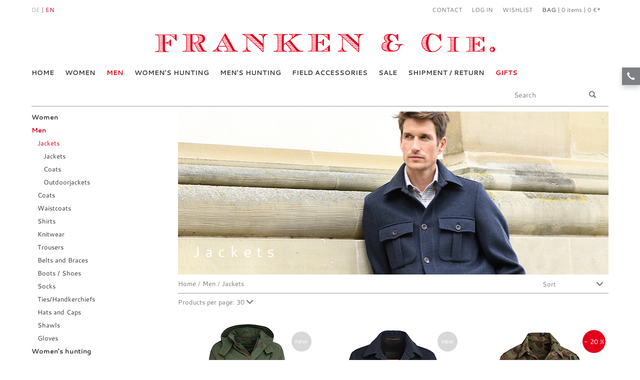

--- FILE ---
content_type: text/html; charset=ISO-8859-2
request_url: https://www.franken-cie.com/Jackets-mens-collection.htm?websale8=franken-cie.English&ci=7-3853
body_size: 13819
content:
<!DOCTYPE html>
<!--[if IE 7 ]><html class="ie ie7 lte9 lte8 lte7" lang="de"><![endif]-->
<!--[if IE 8]><html class="ie ie8 lte9 lte8" lang="de">	<![endif]-->
<!--[if IE 9]><html class="ie ie9 lte9" lang="de"><![endif]-->
<!--[if (gt IE 9)|!(IE)]><!-->
<html class="noIE" lang="de"><!--<![endif]-->
	<head>
		<title>Jackets - FRANKEN &amp; Cie.</title>
		
<meta name="description" content="Jackets - Onlineshop for hunter's clothing and equipment created by FRANKEN &amp; Cie.">
<meta name="keywords" content="Jackets Men, Hunting clothing, men, women, country style clothing, attire, clothing, country style, loden cloth, hunting equipment, tweed, country, country house, cottage, online shop, FRANKEN &amp; Cie.">
<meta property="og:title" content="Jackets in the online shop FRANKEN &amp; Cie." />
<meta property="og:description" content="Jackets - Onlineshop for hunter's clothing and equipment created by FRANKEN &amp; Cie." />
<meta property="og:site_name" content="FRANKEN &amp; Cie." />
<meta property="og:url" content="https://www.franken-cie.com/Jackets-mens-collection.htm?websale8=franken-cie.English&amp;ci=7-3853" />
<meta property="og:image" content="/$WS/franken-cie/websale8_shop-franken-cie/benutzer/navigation/grafiken/herren-jacken-hw25.jpg" />
<meta http-equiv="Content-Type" content="text/html; charset=ISO-8859-2">
<meta http-equiv="X-UA-Compatible" content="IE=edge">
<meta name="viewport" content="width=device-width, initial-scale=1, maximum-scale=1">
<meta name="page-topic" content="Jackets Hunting clothing, men, women, country style clothing, attire, clothing, country style, loden cloth, hunting equipment, tweed, country, country house, cottage, online shop, FRANKEN &amp; Cie.">
<meta name="copyright" content="FRANKEN &amp; Cie. Magazin ländlicher Lebensart GmbH">
<meta http-equiv="imagetoolbar" content="no">
<meta http-equiv="language" content="en">
<meta name="robots" content="index,follow">

<base href="https://www.franken-cie.com/$WS/franken-cie/websale8_shop-franken-cie/benutzer/templates/English/">
<link rel="canonical" href="https://www.franken-cie.com/Jackets-mens-collection.htm?websale8=franken-cie.English&amp;ci=7-3853">
<link rel="Shortcut icon" href="../media/ikons/favicon.ico">
<meta name="application-name" content="FRANKEN &amp; Cie. Onlineshop"/>
<link rel="apple-touch-icon-precomposed" sizes="152x152" href="../media/ikons/apple-touch-icon-152x152-precomposed.png" />
<link rel="apple-touch-icon-precomposed" sizes="144x144" href="../media/ikons/apple-touch-icon-144x144-precomposed.png" />
<link rel="apple-touch-icon-precomposed" sizes="120x120" href="../media/ikons/apple-touch-icon-120x120-precomposed.png" />
<link rel="apple-touch-icon-precomposed" sizes="114x114" href="../media/ikons/apple-touch-icon-114x114-precomposed.png" />
<link rel="apple-touch-icon-precomposed" sizes="76x76" href="../media/ikons/apple-touch-icon-76x76-precomposed.png" />
<link rel="apple-touch-icon-precomposed" sizes="72x72" href="../media/ikons/apple-touch-icon-72x72-precomposed.png" />
<link rel="apple-touch-icon-precomposed" href="../media/ikons/apple-touch-icon-precomposed.png" />
<meta name="msapplication-TileColor" content="#E2001A " />



		
<!-- CSS styles -->
		<link rel="stylesheet" type="text/css" href="../css/font.css" title="default" media="screen">
		<link rel="stylesheet" type="text/css" href="../css/styles.css" title="default" media="screen">
		<link rel="stylesheet" type="text/css" href="../css/styles-print.css" title="default" media="print">
		<link rel="stylesheet" type="text/css" href="../css/flexslider.css" media="screen, print">
		<link rel="stylesheet" type="text/css" href="../css/slick.css" media="screen,print">
		<link rel="stylesheet" type="text/css" href="../css/jquery.smartmenus.bootstrap.css">

		<!---->




	</head>

<body>




<div class="modal fade" id="Versandkosten" tabindex="-1" role="dialog" aria-labelledby="VersandLabel" aria-hidden="true">
	<div class="modal-dialog modal-lg">
	    <div class="modal-content">
	      <div class="modal-header">
	        <button type="button" class="close" data-dismiss="modal"><span aria-hidden="true">&times;</span><span class="sr-only"><span class="glyphicon glyphicon-remove"></span></span></button>
	        <h2 class="modal-title" id="VersandLabel">Dispatch costs</h2>
	      </div>
	      <div class="modal-body">
				<div class="popup">					 
					<h2 id="dispatchcosts">Dispatch costs</h2><p>Germany: 7 &euro;<br /><br />EU: 12 &euro;<br />Austria, Belgium, Bulgaria, Croatia, Cyprus, Czech Republic, Denmark, Estonia, Finland, France, Greece, Hungary, Ireland, Italy, Latvia, Lithuania, Luxembourg, Malta, Netherlands, Poland, Portugal, Rumania, Slovakia, Slowenia, Spain, Sweden<br /><br />Europe: 15 &euro;<br />Switzerland, Liechtenstein, Norway, United Kingdom.<br /><br />Other countries upon inquiry.</p>					
				</div>
			</div>
		</div>  
	</div>			
</div>

<div id="page-wrap">
		<div class="container"><!--container-->
		<!-- Head-->
			
<div class="header">
	<div class="row">
		<div class="col-md-12 col-sm-12 col-xs-12">
			<div class="metanavi">
				<div class="pull-left"><span class="sprachwahl"><a  href="https://www.franken-cie.com">De</a> | <a class="selected" href="https://www.franken-cie.com/?websale8=franken-cie.English">En</a></span></div>
				<div class="pull-right" id="WK-Short">
				
					   <ul>
					     <li class="hidden-xs"><a href="https://www.franken-cie.com/Contact.htm?websale8=franken-cie.English&amp;tpl=tpl_kontakt.htm">Contact</a></li>
					    <li><a href="https://www.franken-cie.com/?websale8=franken-cie.English&type=LoginUser"><span class="glyphicon glyphicon-user hidden-lg hidden-md hidden-sm"></span><span class="hidden-xs"> Log In</span></a></li>
					     
					     <li><a href="https://www.franken-cie.com/?websale8=franken-cie.English"><span class="glyphicon glyphicon-heart hidden-md hidden-sm hidden-lg"></span><span class="hidden-xs"> Wishlist</span></a></li>
					     
					     <li><a href="https://www.franken-cie.com/?websale8=franken-cie.English"><span class="hidden-xs"><b>Bag</b> | <span class="transform">0 items | 0 &euro;*</span></span><span class="badge hidden-lg hidden-md hidden-sm">0</span><span class="glyphicon glyphicon-shopping-cart hidden-lg hidden-md hidden-sm"></span></a></li>
					     
					   </ul>			  
				</div>
				<div class="clearfix"></div>
			</div><!-- end metanavi -->
			
		</div>
		<div class="col-md-12 col-sm-12 col-xs-12">
			<div class="logo"><a href="https://www.franken-cie.com/?websale8=franken-cie.English">
					<img src="../media/bilder/franken-und-cie-logo.png" alt="FRANKEN &amp; Cie. - Onlineshop for exclusive hunters' equimpment for ladies and gents" width="686" height="47">
			</a>
			</div>	
		</div>
    </div>    	
	<div class="navbar hidden-lg hidden-md hidden-sm" role="navigation">			
			<div class="navbar-header">		
				<button type="button" class="navbar-toggle" data-toggle="collapse" data-target=".navbar-collapse">
					<span class="sr-only">Toggle navigation</span>
					<span class="icon-bar"></span>
					<span class="icon-bar"></span>
					<span class="icon-bar"></span>
					<span class="icon-barm">Menü</span>
				</button>
			</div>
			<div class="navbar-collapse collapse">
				<ul class="nav navbar-nav">
					<li><a href="https://www.franken-cie.com/?websale8=franken-cie.English">Home</a></li>
						
						
						
						 
							
								 
								
								<li class=""><a href="https://www.franken-cie.com/Womens-Collection.htm?websale8=franken-cie.English&amp;ci=7-3778">Women <span class="caret hidden-lg hidden-md hidden-sm"></span></a>
								<!-- Flyout 1, 1. Unterebene,  -->
									 
									<ul class="dropdown-menu" role="menu">
									<li class=""><a href="https://www.franken-cie.com/Womens-Collection.htm?websale8=franken-cie.English&amp;ci=7-3778">Women (view all)</a></li>
																																
												 	
												<!-- Flyout 1, 2. Unterebene-->
												<li class="">
												
												<a href="https://www.franken-cie.com/Jackets-womens-collection.htm?websale8=franken-cie.English&amp;ci=9-3853">Jackets <span class="caret"></span></a>
												<ul class="dropdown-menu" role="menu">
												<li class=""><a href="https://www.franken-cie.com/Jackets-womens-collection.htm?websale8=franken-cie.English&amp;ci=9-3853">Jackets (view all)</a></li>					
												
													
													
													<li class="">
													<a href="https://www.franken-cie.com/Jacken-Damen.htm?websale8=franken-cie.English&amp;ci=7-5868">Jackets</a>
													</li>
													
													
													<li class="">
													<a href="https://www.franken-cie.com/Maentel-Gehroecke-Damen.htm?websale8=franken-cie.English&amp;ci=11-5868">Frock Coats</a>
													</li>
													
													
													<li class="">
													<a href="https://www.franken-cie.com/Outdoorjacken-Damen.htm?websale8=franken-cie.English&amp;ci=2-5868">Outdoorjackets</a>
													</li>
													
												</ul>
												</li>
												
												
											
																																
												
												
												<li class="">
												<a href="https://www.franken-cie.com/Plaids.htm?websale8=franken-cie.English&amp;ci=2-7943">Plaids</a>
												</li>
												
											
																																
												
												
												<li class="">
												<a href="https://www.franken-cie.com/Coats.htm?websale8=franken-cie.English&amp;ci=2-7585">Coats</a>
												</li>
												
											
																																
												
												
												<li class="">
												<a href="https://www.franken-cie.com/Dresse-womens-collection.htm?websale8=franken-cie.English&amp;ci=64-5865">Dresses</a>
												</li>
												
											
																																
												 	
												<!-- Flyout 1, 2. Unterebene-->
												<li class="">
												
												<a href="https://www.franken-cie.com/Shirts-womens-collection.htm?websale8=franken-cie.English&amp;ci=1-3853">Shirts <span class="caret"></span></a>
												<ul class="dropdown-menu" role="menu">
												<li class=""><a href="https://www.franken-cie.com/Shirts-womens-collection.htm?websale8=franken-cie.English&amp;ci=1-3853">Shirts (view all)</a></li>					
												
													
													
													<li class="">
													<a href="https://www.franken-cie.com/Longsleeve-Shirts.htm?websale8=franken-cie.English&amp;ci=19-5868">Longsleeve Shirts</a>
													</li>
													
													
													<li class="">
													<a href="https://www.franken-cie.com/Shortsleeve-Shirts.htm?websale8=franken-cie.English&amp;ci=2-5899">Shortsleeve Shirts</a>
													</li>
													
												</ul>
												</li>
												
												
											
																																
												 	
												<!-- Flyout 1, 2. Unterebene-->
												<li class="">
												
												<a href="https://www.franken-cie.com/Knitwear-womens-collection.htm?websale8=franken-cie.English&amp;ci=2-3853">Knitwear <span class="caret"></span></a>
												<ul class="dropdown-menu" role="menu">
												<li class=""><a href="https://www.franken-cie.com/Knitwear-womens-collection.htm?websale8=franken-cie.English&amp;ci=2-3853">Knitwear (view all)</a></li>					
												
													
													
													<li class="">
													<a href="https://www.franken-cie.com/Strick-Pullover-Damen.htm?websale8=franken-cie.English&amp;ci=27-5868">Sweater</a>
													</li>
													
													
													<li class="">
													<a href="https://www.franken-cie.com/Strickjacken-Damen.htm?websale8=franken-cie.English&amp;ci=29-5868">Cardigans</a>
													</li>
													
													
													<li class="">
													<a href="https://www.franken-cie.com/Strick-Shirts-Damen.htm?websale8=franken-cie.English&amp;ci=33-5868">Shirts</a>
													</li>
													
													
													<li class="">
													<a href="https://www.franken-cie.com/Strickwesten-Damen.htm?websale8=franken-cie.English&amp;ci=31-5868">Waistcoats</a>
													</li>
													
												</ul>
												</li>
												
												
											
																																
												 	
												<!-- Flyout 1, 2. Unterebene-->
												<li class="">
												
												<a href="https://www.franken-cie.com/Trousers-womens-collection.htm?websale8=franken-cie.English&amp;ci=3-3853">Trousers <span class="caret"></span></a>
												<ul class="dropdown-menu" role="menu">
												<li class=""><a href="https://www.franken-cie.com/Trousers-womens-collection.htm?websale8=franken-cie.English&amp;ci=3-3853">Trousers (view all)</a></li>					
												
													
													
													<li class="">
													<a href="https://www.franken-cie.com/Chinos-Damenhosen.htm?websale8=franken-cie.English&amp;ci=45-5868">Cotton Trousers</a>
													</li>
													
													
													<li class="">
													<a href="https://www.franken-cie.com/Woolen-Trousers.htm?websale8=franken-cie.English&amp;ci=59-7480">Woolen Trousers</a>
													</li>
													
													
													<li class="">
													<a href="https://www.franken-cie.com/Damen-Jagdhosen.htm?websale8=franken-cie.English&amp;ci=43-5868">Hunting Trousers</a>
													</li>
													
												</ul>
												</li>
												
												
											
																																
												 	
												<!-- Flyout 1, 2. Unterebene-->
												<li class="">
												
												<a href="https://www.franken-cie.com/Skrits-womens-collection.htm?websale8=franken-cie.English&amp;ci=4-3853">Skirts <span class="caret"></span></a>
												<ul class="dropdown-menu" role="menu">
												<li class=""><a href="https://www.franken-cie.com/Skrits-womens-collection.htm?websale8=franken-cie.English&amp;ci=4-3853">Skirts (view all)</a></li>					
												
													
													
													<li class="">
													<a href="https://www.franken-cie.com/Cotton-Skirts.htm?websale8=franken-cie.English&amp;ci=3-5899">Cotton Skirts</a>
													</li>
													
													
													<li class="">
													<a href="https://www.franken-cie.com/Woolen-Skirts.htm?websale8=franken-cie.English&amp;ci=35-5868">Woolen Skirts</a>
													</li>
													
													
													<li class="">
													<a href="https://www.franken-cie.com/Leather-Skirts.htm?websale8=franken-cie.English&amp;ci=51-6094">Leather Skirts</a>
													</li>
													
												</ul>
												</li>
												
												
											
																																
												
												
												<li class="">
												<a href="https://www.franken-cie.com/Belts-womens-collection.htm?websale8=franken-cie.English&amp;ci=6-4098">Belts</a>
												</li>
												
											
																																
												 	
												<!-- Flyout 1, 2. Unterebene-->
												<li class="">
												
												<a href="https://www.franken-cie.com/Shoes-and-boots-womens-collection.htm?websale8=franken-cie.English&amp;ci=5-3853">Boots / Shoes <span class="caret"></span></a>
												<ul class="dropdown-menu" role="menu">
												<li class=""><a href="https://www.franken-cie.com/Shoes-and-boots-womens-collection.htm?websale8=franken-cie.English&amp;ci=5-3853">Boots / Shoes (view all)</a></li>					
												
													
													
													<li class="">
													<a href="https://www.franken-cie.com/Leather-Polish.htm?websale8=franken-cie.English&amp;ci=151-5868">Leather Polish</a>
													</li>
													
												</ul>
												</li>
												
												
											
																																
												 	
												<!-- Flyout 1, 2. Unterebene-->
												<li class="">
												
												<a href="https://www.franken-cie.com/Socke-womens-collection.htm?websale8=franken-cie.English&amp;ci=1-4126">Socks <span class="caret"></span></a>
												<ul class="dropdown-menu" role="menu">
												<li class=""><a href="https://www.franken-cie.com/Socke-womens-collection.htm?websale8=franken-cie.English&amp;ci=1-4126">Socks (view all)</a></li>					
												
													
													
													<li class="">
													<a href="https://www.franken-cie.com/Socks.htm?websale8=franken-cie.English&amp;ci=49-5868">Socks</a>
													</li>
													
													
													<li class="">
													<a href="https://www.franken-cie.com/Garters.htm?websale8=franken-cie.English&amp;ci=127-5868">Garters</a>
													</li>
													
												</ul>
												</li>
												
												
											
																																
												 	
												<!-- Flyout 1, 2. Unterebene-->
												<li class="">
												
												<a href="https://www.franken-cie.com/Hats-and-caps-womens-collection.htm?websale8=franken-cie.English&amp;ci=7-4098">Hats and Caps <span class="caret"></span></a>
												<ul class="dropdown-menu" role="menu">
												<li class=""><a href="https://www.franken-cie.com/Hats-and-caps-womens-collection.htm?websale8=franken-cie.English&amp;ci=7-4098">Hats and Caps (view all)</a></li>					
												
													
													
													<li class="">
													<a href="https://www.franken-cie.com/Hats.htm?websale8=franken-cie.English&amp;ci=112-5868">Hats</a>
													</li>
													
													
													<li class="">
													<a href="https://www.franken-cie.com/Caps.htm?websale8=franken-cie.English&amp;ci=55-5868">Caps</a>
													</li>
													
												</ul>
												</li>
												
												
											
																																
												 	
												<!-- Flyout 1, 2. Unterebene-->
												<li class="">
												
												<a href="https://www.franken-cie.com/Scarfs-womens-collection.htm?websale8=franken-cie.English&amp;ci=70-5865">Shawls and fur collars <span class="caret"></span></a>
												<ul class="dropdown-menu" role="menu">
												<li class=""><a href="https://www.franken-cie.com/Scarfs-womens-collection.htm?websale8=franken-cie.English&amp;ci=70-5865">Shawls and fur collars (view all)</a></li>					
												
													
													
													<li class="">
													<a href="https://www.franken-cie.com/Scarves.htm?websale8=franken-cie.English&amp;ci=3-6453">Scarves</a>
													</li>
													
													
													<li class="">
													<a href="https://www.franken-cie.com/Fur-collars.htm?websale8=franken-cie.English&amp;ci=4-6453">Fur collars</a>
													</li>
													
												</ul>
												</li>
												
												
											
																																
												
												
												<li class="">
												<a href="https://www.franken-cie.com/Gloves-womens-collection.htm?websale8=franken-cie.English&amp;ci=71-5865">Gloves</a>
												</li>
												
											
										
									</ul>	
								
								</li>
								
								
							
								 
								
								<li class=" active"><a href="https://www.franken-cie.com/Mens-Collection.htm?websale8=franken-cie.English&amp;ci=1-3611">Men <span class="caret hidden-lg hidden-md hidden-sm"></span></a>
								<!-- Flyout 2, 1. Unterebene,  -->
									 
									<ul class="dropdown-menu" role="menu">
									<li class=" active"><a href="https://www.franken-cie.com/Mens-Collection.htm?websale8=franken-cie.English&amp;ci=1-3611">Men (view all)</a></li>
																																
												 	
												<!-- Flyout 2, 2. Unterebene-->
												<li class=" active">
												
												<a href="https://www.franken-cie.com/Jackets-mens-collection.htm?websale8=franken-cie.English&amp;ci=7-3853">Jackets <span class="caret"></span></a>
												<ul class="dropdown-menu" role="menu">
												<li class=" active"><a href="https://www.franken-cie.com/Jackets-mens-collection.htm?websale8=franken-cie.English&amp;ci=7-3853">Jackets (view all)</a></li>					
												
													
													
													<li class="">
													<a href="https://www.franken-cie.com/Jackets.htm?websale8=franken-cie.English&amp;ci=67-5868">Jackets</a>
													</li>
													
													
													<li class="">
													<a href="https://www.franken-cie.com/Coats.htm?websale8=franken-cie.English&amp;ci=2-6481">Coats</a>
													</li>
													
													
													<li class="">
													<a href="https://www.franken-cie.com/Outdoorjackets.htm?websale8=franken-cie.English&amp;ci=5-5899">Outdoorjackets</a>
													</li>
													
												</ul>
												</li>
												
												
											
																																
												
												
												<li class="">
												<a href="https://www.franken-cie.com/Coats.htm?websale8=franken-cie.English&amp;ci=3-7437">Coats</a>
												</li>
												
											
																																
												
												
												<li class="">
												<a href="https://www.franken-cie.com/Waistcoats-mens-collection.htm?websale8=franken-cie.English&amp;ci=64-5868">Waistcoats</a>
												</li>
												
											
																																
												
												
												<li class="">
												<a href="https://www.franken-cie.com/Shirts-mens-collection.htm?websale8=franken-cie.English&amp;ci=8-3853">Shirts</a>
												</li>
												
											
																																
												 	
												<!-- Flyout 2, 2. Unterebene-->
												<li class="">
												
												<a href="https://www.franken-cie.com/Knitwear-mens-collection.htm?websale8=franken-cie.English&amp;ci=10-3853">Knitwear <span class="caret"></span></a>
												<ul class="dropdown-menu" role="menu">
												<li class=""><a href="https://www.franken-cie.com/Knitwear-mens-collection.htm?websale8=franken-cie.English&amp;ci=10-3853">Knitwear (view all)</a></li>					
												
													
													
													<li class="">
													<a href="https://www.franken-cie.com/Sweater.htm?websale8=franken-cie.English&amp;ci=80-5868">Sweater</a>
													</li>
													
													
													<li class="">
													<a href="https://www.franken-cie.com/Knitted-Waistcoats.htm?websale8=franken-cie.English&amp;ci=86-5868">Knitted Waistcoats</a>
													</li>
													
													
													<li class="">
													<a href="https://www.franken-cie.com/Cardigans.htm?websale8=franken-cie.English&amp;ci=76-5868">Cardigans</a>
													</li>
													
												</ul>
												</li>
												
												
											
																																
												 	
												<!-- Flyout 2, 2. Unterebene-->
												<li class="">
												
												<a href="https://www.franken-cie.com/Trousers-mens-collection.htm?websale8=franken-cie.English&amp;ci=11-3853">Trousers <span class="caret"></span></a>
												<ul class="dropdown-menu" role="menu">
												<li class=""><a href="https://www.franken-cie.com/Trousers-mens-collection.htm?websale8=franken-cie.English&amp;ci=11-3853">Trousers (view all)</a></li>					
												
													
													
													<li class="">
													<a href="https://www.franken-cie.com/Cotton-Trousers.htm?websale8=franken-cie.English&amp;ci=91-5868">Cotton Trousers</a>
													</li>
													
													
													<li class="">
													<a href="https://www.franken-cie.com/Wool-Trousers.htm?websale8=franken-cie.English&amp;ci=101-5868">Wool Trousers</a>
													</li>
													
													
													<li class="">
													<a href="https://www.franken-cie.com/Leather-Trousers.htm?websale8=franken-cie.English&amp;ci=95-5868">Leather Trousers</a>
													</li>
													
												</ul>
												</li>
												
												
											
																																
												 	
												<!-- Flyout 2, 2. Unterebene-->
												<li class="">
												
												<a href="https://www.franken-cie.com/Belts-braces-mens-collection.htm?websale8=franken-cie.English&amp;ci=6-5899">Belts and Braces <span class="caret"></span></a>
												<ul class="dropdown-menu" role="menu">
												<li class=""><a href="https://www.franken-cie.com/Belts-braces-mens-collection.htm?websale8=franken-cie.English&amp;ci=6-5899">Belts and Braces (view all)</a></li>					
												
													
													
													<li class="">
													<a href="https://www.franken-cie.com/Belts.htm?websale8=franken-cie.English&amp;ci=7-5899">Belts</a>
													</li>
													
													
													<li class="">
													<a href="https://www.franken-cie.com/Braces.htm?websale8=franken-cie.English&amp;ci=8-5899">Braces</a>
													</li>
													
												</ul>
												</li>
												
												
											
																																
												 	
												<!-- Flyout 2, 2. Unterebene-->
												<li class="">
												
												<a href="https://www.franken-cie.com/shoes-boots-mens-collection.htm?websale8=franken-cie.English&amp;ci=12-3853">Boots / Shoes <span class="caret"></span></a>
												<ul class="dropdown-menu" role="menu">
												<li class=""><a href="https://www.franken-cie.com/shoes-boots-mens-collection.htm?websale8=franken-cie.English&amp;ci=12-3853">Boots / Shoes (view all)</a></li>					
												
													
													
													<li class="">
													<a href="https://www.franken-cie.com/Leather-Polish.htm?websale8=franken-cie.English&amp;ci=9-5899">Leather Polish</a>
													</li>
													
												</ul>
												</li>
												
												
											
																																
												 	
												<!-- Flyout 2, 2. Unterebene-->
												<li class="">
												
												<a href="https://www.franken-cie.com/Socks-mens-collection.htm?websale8=franken-cie.English&amp;ci=2-4098">Socks <span class="caret"></span></a>
												<ul class="dropdown-menu" role="menu">
												<li class=""><a href="https://www.franken-cie.com/Socks-mens-collection.htm?websale8=franken-cie.English&amp;ci=2-4098">Socks (view all)</a></li>					
												
													
													
													<li class="">
													<a href="https://www.franken-cie.com/Socks.htm?websale8=franken-cie.English&amp;ci=6-5870">Socks</a>
													</li>
													
													
													<li class="">
													<a href="https://www.franken-cie.com/Garter.htm?websale8=franken-cie.English&amp;ci=7-5870">Garter</a>
													</li>
													
												</ul>
												</li>
												
												
											
																																
												
												
												<li class="">
												<a href="https://www.franken-cie.com/Ties-mens-collection.htm?websale8=franken-cie.English&amp;ci=3-4098">Ties/Handkerchiefs</a>
												</li>
												
											
																																
												 	
												<!-- Flyout 2, 2. Unterebene-->
												<li class="">
												
												<a href="https://www.franken-cie.com/Hats-Caps-mens-collection.htm?websale8=franken-cie.English&amp;ci=4-4098">Hats and Caps <span class="caret"></span></a>
												<ul class="dropdown-menu" role="menu">
												<li class=""><a href="https://www.franken-cie.com/Hats-Caps-mens-collection.htm?websale8=franken-cie.English&amp;ci=4-4098">Hats and Caps (view all)</a></li>					
												
													
													
													<li class="">
													<a href="https://www.franken-cie.com/Hats.htm?websale8=franken-cie.English&amp;ci=130-5868">Hats</a>
													</li>
													
													
													<li class="">
													<a href="https://www.franken-cie.com/Caps.htm?websale8=franken-cie.English&amp;ci=132-5868">Caps</a>
													</li>
													
												</ul>
												</li>
												
												
											
																																
												
												
												<li class="">
												<a href="https://www.franken-cie.com/Scarfs-mens-collection.htm?websale8=franken-cie.English&amp;ci=1-5877">Shawls</a>
												</li>
												
											
																																
												
												
												<li class="">
												<a href="https://www.franken-cie.com/Gloves-mens-collection.htm?websale8=franken-cie.English&amp;ci=122-5868">Gloves</a>
												</li>
												
											
										
									</ul>	
								
								</li>
								
								
							
								 
								
								<li class=""><a href="https://www.franken-cie.com/Womens-hunting-collection.htm?websale8=franken-cie.English&amp;ci=2-3611">Women&#39;s hunting <span class="caret hidden-lg hidden-md hidden-sm"></span></a>
								<!-- Flyout 3, 1. Unterebene,  -->
									 
									<ul class="dropdown-menu" role="menu">
									<li class=""><a href="https://www.franken-cie.com/Womens-hunting-collection.htm?websale8=franken-cie.English&amp;ci=2-3611">Women&#39;s hunting (view all)</a></li>
																																
												
												
												<li class="">
												<a href="https://www.franken-cie.com/Hunting-jackets-for-women.htm?websale8=franken-cie.English&amp;ci=14-3853">Jackets</a>
												</li>
												
											
																																
												
												
												<li class="">
												<a href="https://www.franken-cie.com/Coats.htm?websale8=franken-cie.English&amp;ci=58-8305">Coats</a>
												</li>
												
											
																																
												
												
												<li class="">
												<a href="https://www.franken-cie.com/Waistcoats.htm?websale8=franken-cie.English&amp;ci=5-6480">Waistcoats</a>
												</li>
												
											
																																
												
												
												<li class="">
												<a href="https://www.franken-cie.com/Hunting-shirts-for-women.htm?websale8=franken-cie.English&amp;ci=7-5394">Shirts</a>
												</li>
												
											
																																
												 	
												<!-- Flyout 3, 2. Unterebene-->
												<li class="">
												
												<a href="https://www.franken-cie.com/Hunting-knitwear-for-women.htm?websale8=franken-cie.English&amp;ci=8-5394">Knitwear <span class="caret"></span></a>
												<ul class="dropdown-menu" role="menu">
												<li class=""><a href="https://www.franken-cie.com/Hunting-knitwear-for-women.htm?websale8=franken-cie.English&amp;ci=8-5394">Knitwear (view all)</a></li>					
												
													
													
													<li class="">
													<a href="https://www.franken-cie.com/Sweater.htm?websale8=franken-cie.English&amp;ci=10-5899">Sweater</a>
													</li>
													
													
													<li class="">
													<a href="https://www.franken-cie.com/Cardigans.htm?websale8=franken-cie.English&amp;ci=11-5899">Cardigans</a>
													</li>
													
													
													<li class="">
													<a href="https://www.franken-cie.com/Knitted-Waistcoats.htm?websale8=franken-cie.English&amp;ci=12-5899">Knitted Waistcoats</a>
													</li>
													
												</ul>
												</li>
												
												
											
																																
												
												
												<li class="">
												<a href="https://www.franken-cie.com/Hunting-trousers-for-women.htm?websale8=franken-cie.English&amp;ci=9-5394">Trousers</a>
												</li>
												
											
																																
												
												
												<li class="">
												<a href="https://www.franken-cie.com/Safari.htm?websale8=franken-cie.English&amp;ci=2-6649">Safari</a>
												</li>
												
											
																																
												
												
												<li class="">
												<a href="https://www.franken-cie.com/Hunting-belts-for-women.htm?websale8=franken-cie.English&amp;ci=12-5394">Belts</a>
												</li>
												
											
																																
												 	
												<!-- Flyout 3, 2. Unterebene-->
												<li class="">
												
												<a href="https://www.franken-cie.com/Hunting-shoes-for-women.htm?websale8=franken-cie.English&amp;ci=10-5394">Boots / Shoes <span class="caret"></span></a>
												<ul class="dropdown-menu" role="menu">
												<li class=""><a href="https://www.franken-cie.com/Hunting-shoes-for-women.htm?websale8=franken-cie.English&amp;ci=10-5394">Boots / Shoes (view all)</a></li>					
												
													
													
													<li class="">
													<a href="https://www.franken-cie.com/Leather-Polish.htm?websale8=franken-cie.English&amp;ci=14-5899">Leather Polish</a>
													</li>
													
												</ul>
												</li>
												
												
											
																																
												 	
												<!-- Flyout 3, 2. Unterebene-->
												<li class="">
												
												<a href="https://www.franken-cie.com/Hunting-socks-for-women.htm?websale8=franken-cie.English&amp;ci=11-5394">Socks <span class="caret"></span></a>
												<ul class="dropdown-menu" role="menu">
												<li class=""><a href="https://www.franken-cie.com/Hunting-socks-for-women.htm?websale8=franken-cie.English&amp;ci=11-5394">Socks (view all)</a></li>					
												
													
													
													<li class="">
													<a href="https://www.franken-cie.com/Socks.htm?websale8=franken-cie.English&amp;ci=15-5899">Socks</a>
													</li>
													
													
													<li class="">
													<a href="https://www.franken-cie.com/Garter.htm?websale8=franken-cie.English&amp;ci=16-5899">Garter</a>
													</li>
													
												</ul>
												</li>
												
												
											
																																
												 	
												<!-- Flyout 3, 2. Unterebene-->
												<li class="">
												
												<a href="https://www.franken-cie.com/Hunting-hats-caps-for-women.htm?websale8=franken-cie.English&amp;ci=5-5890">Hats and Caps <span class="caret"></span></a>
												<ul class="dropdown-menu" role="menu">
												<li class=""><a href="https://www.franken-cie.com/Hunting-hats-caps-for-women.htm?websale8=franken-cie.English&amp;ci=5-5890">Hats and Caps (view all)</a></li>					
												
													
													
													<li class="">
													<a href="https://www.franken-cie.com/Hats.htm?websale8=franken-cie.English&amp;ci=17-5899">Hats</a>
													</li>
													
													
													<li class="">
													<a href="https://www.franken-cie.com/Caps.htm?websale8=franken-cie.English&amp;ci=18-5899">Caps</a>
													</li>
													
												</ul>
												</li>
												
												
											
																																
												
												
												<li class="">
												<a href="https://www.franken-cie.com/Hunting-scarfs-for-women.htm?websale8=franken-cie.English&amp;ci=12-5870">Shawls</a>
												</li>
												
											
																																
												
												
												<li class="">
												<a href="https://www.franken-cie.com/Hunting-gloves-for-women.htm?websale8=franken-cie.English&amp;ci=13-5394">Gloves</a>
												</li>
												
											
										
									</ul>	
								
								</li>
								
								
							
								 
								
								<li class=""><a href="https://www.franken-cie.com/Mens-hunting-collection.htm?websale8=franken-cie.English&amp;ci=14-5394">Men&#39;s hunting <span class="caret hidden-lg hidden-md hidden-sm"></span></a>
								<!-- Flyout 4, 1. Unterebene,  -->
									 
									<ul class="dropdown-menu" role="menu">
									<li class=""><a href="https://www.franken-cie.com/Mens-hunting-collection.htm?websale8=franken-cie.English&amp;ci=14-5394">Men&#39;s hunting (view all)</a></li>
																																
												
												
												<li class="">
												<a href="https://www.franken-cie.com/Hunting-jackets-for-men.htm?websale8=franken-cie.English&amp;ci=16-5394">Jackets</a>
												</li>
												
											
																																
												
												
												<li class="">
												<a href="https://www.franken-cie.com/Coats.htm?websale8=franken-cie.English&amp;ci=4-7437">Coats</a>
												</li>
												
											
																																
												
												
												<li class="">
												<a href="https://www.franken-cie.com/Hunting-waistcoats-for-men.htm?websale8=franken-cie.English&amp;ci=17-5870">Waistcoats</a>
												</li>
												
											
																																
												
												
												<li class="">
												<a href="https://www.franken-cie.com/Hunting-shirts-for-men.htm?websale8=franken-cie.English&amp;ci=18-5394">Shirts</a>
												</li>
												
											
																																
												 	
												<!-- Flyout 4, 2. Unterebene-->
												<li class="">
												
												<a href="https://www.franken-cie.com/Hunting-knitwear-for-men.htm?websale8=franken-cie.English&amp;ci=19-5394">Knitwear <span class="caret"></span></a>
												<ul class="dropdown-menu" role="menu">
												<li class=""><a href="https://www.franken-cie.com/Hunting-knitwear-for-men.htm?websale8=franken-cie.English&amp;ci=19-5394">Knitwear (view all)</a></li>					
												
													
													
													<li class="">
													<a href="https://www.franken-cie.com/Sweater.htm?websale8=franken-cie.English&amp;ci=1-5904">Sweater</a>
													</li>
													
													
													<li class="">
													<a href="https://www.franken-cie.com/Cardigans.htm?websale8=franken-cie.English&amp;ci=2-5904">Cardigans</a>
													</li>
													
													
													<li class="">
													<a href="https://www.franken-cie.com/Knitted-Waistcoats.htm?websale8=franken-cie.English&amp;ci=3-5904">Knitted Waistcoats</a>
													</li>
													
												</ul>
												</li>
												
												
											
																																
												 	
												<!-- Flyout 4, 2. Unterebene-->
												<li class="">
												
												<a href="https://www.franken-cie.com/Hunting-trousers-for-men.htm?websale8=franken-cie.English&amp;ci=20-5394">Trousers <span class="caret"></span></a>
												<ul class="dropdown-menu" role="menu">
												<li class=""><a href="https://www.franken-cie.com/Hunting-trousers-for-men.htm?websale8=franken-cie.English&amp;ci=20-5394">Trousers (view all)</a></li>					
												
													
													
													<li class="">
													<a href="https://www.franken-cie.com/Cotton-Trousers.htm?websale8=franken-cie.English&amp;ci=5-5904">Cotton Trousers</a>
													</li>
													
													
													<li class="">
													<a href="https://www.franken-cie.com/Wool-Trousers.htm?websale8=franken-cie.English&amp;ci=4-5904">Wool Trousers</a>
													</li>
													
													
													<li class="">
													<a href="https://www.franken-cie.com/Leather-Trousers.htm?websale8=franken-cie.English&amp;ci=6-5904">Leather Trousers</a>
													</li>
													
												</ul>
												</li>
												
												
											
																																
												
												
												<li class="">
												<a href="https://www.franken-cie.com/Safari.htm?websale8=franken-cie.English&amp;ci=1-6032">Safari</a>
												</li>
												
											
																																
												 	
												<!-- Flyout 4, 2. Unterebene-->
												<li class="">
												
												<a href="https://www.franken-cie.com/Hunting-belts-braces-for-men.htm?websale8=franken-cie.English&amp;ci=23-5394">Belts and Braces <span class="caret"></span></a>
												<ul class="dropdown-menu" role="menu">
												<li class=""><a href="https://www.franken-cie.com/Hunting-belts-braces-for-men.htm?websale8=franken-cie.English&amp;ci=23-5394">Belts and Braces (view all)</a></li>					
												
													
													
													<li class="">
													<a href="https://www.franken-cie.com/Belts.htm?websale8=franken-cie.English&amp;ci=7-5904">Belts</a>
													</li>
													
													
													<li class="">
													<a href="https://www.franken-cie.com/Braces.htm?websale8=franken-cie.English&amp;ci=8-5904">Braces</a>
													</li>
													
												</ul>
												</li>
												
												
											
																																
												 	
												<!-- Flyout 4, 2. Unterebene-->
												<li class="">
												
												<a href="https://www.franken-cie.com/Hunting-shoes-for-men.htm?websale8=franken-cie.English&amp;ci=21-5394">Boots / Shoes <span class="caret"></span></a>
												<ul class="dropdown-menu" role="menu">
												<li class=""><a href="https://www.franken-cie.com/Hunting-shoes-for-men.htm?websale8=franken-cie.English&amp;ci=21-5394">Boots / Shoes (view all)</a></li>					
												
													
													
													<li class="">
													<a href="https://www.franken-cie.com/Leather-Polish.htm?websale8=franken-cie.English&amp;ci=10-5904">Leather Polish</a>
													</li>
													
												</ul>
												</li>
												
												
											
																																
												 	
												<!-- Flyout 4, 2. Unterebene-->
												<li class="">
												
												<a href="https://www.franken-cie.com/Hunting-socks-for-men.htm?websale8=franken-cie.English&amp;ci=22-5394">Socks <span class="caret"></span></a>
												<ul class="dropdown-menu" role="menu">
												<li class=""><a href="https://www.franken-cie.com/Hunting-socks-for-men.htm?websale8=franken-cie.English&amp;ci=22-5394">Socks (view all)</a></li>					
												
													
													
													<li class="">
													<a href="https://www.franken-cie.com/Socks.htm?websale8=franken-cie.English&amp;ci=11-5904">Socks</a>
													</li>
													
													
													<li class="">
													<a href="https://www.franken-cie.com/Garter.htm?websale8=franken-cie.English&amp;ci=12-5904">Garter</a>
													</li>
													
												</ul>
												</li>
												
												
											
																																
												
												
												<li class="">
												<a href="https://www.franken-cie.com/Hunting-ties-handkerchiefs-for-men.htm?websale8=franken-cie.English&amp;ci=24-5394">Ties/Handkerchiefs</a>
												</li>
												
											
																																
												 	
												<!-- Flyout 4, 2. Unterebene-->
												<li class="">
												
												<a href="https://www.franken-cie.com/Hunting-hats-caps-for-men.htm?websale8=franken-cie.English&amp;ci=25-5394">Hats and Caps <span class="caret"></span></a>
												<ul class="dropdown-menu" role="menu">
												<li class=""><a href="https://www.franken-cie.com/Hunting-hats-caps-for-men.htm?websale8=franken-cie.English&amp;ci=25-5394">Hats and Caps (view all)</a></li>					
												
													
													
													<li class="">
													<a href="https://www.franken-cie.com/Hats.htm?websale8=franken-cie.English&amp;ci=15-5904">Hats</a>
													</li>
													
													
													<li class="">
													<a href="https://www.franken-cie.com/Caps.htm?websale8=franken-cie.English&amp;ci=16-5904">Caps</a>
													</li>
													
												</ul>
												</li>
												
												
											
																																
												
												
												<li class="">
												<a href="https://www.franken-cie.com/Hunting-scrafs-for-men.htm?websale8=franken-cie.English&amp;ci=26-5870">Shawls</a>
												</li>
												
											
																																
												
												
												<li class="">
												<a href="https://www.franken-cie.com/Hunting-gloves-for-men.htm?websale8=franken-cie.English&amp;ci=27-5870">Gloves</a>
												</li>
												
											
										
									</ul>	
								
								</li>
								
								
							
								 
								
								<li class=""><a href="https://www.franken-cie.com/Field-Accessories.htm?websale8=franken-cie.English&amp;ci=26-5394">Field Accessories <span class="caret hidden-lg hidden-md hidden-sm"></span></a>
								<!-- Flyout 5, 1. Unterebene,  -->
									 
									<ul class="dropdown-menu" role="menu">
									<li class=""><a href="https://www.franken-cie.com/Field-Accessories.htm?websale8=franken-cie.English&amp;ci=26-5394">Field Accessories (view all)</a></li>
																																
												
												
												<li class="">
												<a href="https://www.franken-cie.com/Backpacks-Blankets-Felt-seat.htm?websale8=franken-cie.English&amp;ci=143-5868">Backpacks / Blankets / Felt seat</a>
												</li>
												
											
																																
												
												
												<li class="">
												<a href="https://www.franken-cie.com/Bags.htm?websale8=franken-cie.English&amp;ci=22-7942">Bags</a>
												</li>
												
											
																																
												
												
												<li class="">
												<a href="https://www.franken-cie.com/Gun-Accessories.htm?websale8=franken-cie.English&amp;ci=149-5868">Gun Accessories</a>
												</li>
												
											
																																
												
												
												<li class="">
												<a href="https://www.franken-cie.com/Ammunition-Boxes.htm?websale8=franken-cie.English&amp;ci=147-5868">Ammunition Boxes</a>
												</li>
												
											
																																
												
												
												<li class="">
												<a href="https://www.franken-cie.com/Document-cover.htm?websale8=franken-cie.English&amp;ci=3-6927">Document cover</a>
												</li>
												
											
																																
												
												
												<li class="">
												<a href="https://www.franken-cie.com/Car-sign.htm?websale8=franken-cie.English&amp;ci=2-8005">Car sign</a>
												</li>
												
											
																																
												
												
												<li class="">
												<a href="https://www.franken-cie.com/Dog-Leashes.htm?websale8=franken-cie.English&amp;ci=145-5868">Dog Leashes</a>
												</li>
												
											
																																
												
												
												<li class="">
												<a href="https://www.franken-cie.com/Feedbag.htm?websale8=franken-cie.English&amp;ci=3-7879">Feedbag</a>
												</li>
												
											
																																
												
												
												<li class="">
												<a href="https://www.franken-cie.com/Aprons-Garment-Bag.htm?websale8=franken-cie.English&amp;ci=153-5868">Aprons/Garment Bag</a>
												</li>
												
											
										
									</ul>	
								
								</li>
								
								
							
								 
								
								<li class=""><a href="https://www.franken-cie.com/Special-offers.htm?websale8=franken-cie.English&amp;ci=2-5303">Sale <span class="caret hidden-lg hidden-md hidden-sm"></span></a>
								<!-- Flyout 6, 1. Unterebene,  -->
									 
									<ul class="dropdown-menu" role="menu">
									<li class=""><a href="https://www.franken-cie.com/Special-offers.htm?websale8=franken-cie.English&amp;ci=2-5303">Sale (view all)</a></li>
																																
												 	
												<!-- Flyout 6, 2. Unterebene-->
												<li class="">
												
												<a href="https://www.franken-cie.com/Sale-womens-collection.htm?websale8=franken-cie.English&amp;ci=3-5303">Women <span class="caret"></span></a>
												<ul class="dropdown-menu" role="menu">
												<li class=""><a href="https://www.franken-cie.com/Sale-womens-collection.htm?websale8=franken-cie.English&amp;ci=3-5303">Women (view all)</a></li>					
												
													
													
													<li class="">
													<a href="https://www.franken-cie.com/Jackets-and-Coats.htm?websale8=franken-cie.English&amp;ci=4-5303">Jackets and Coats</a>
													</li>
													
													
													<li class="">
													<a href="https://www.franken-cie.com/Plaids.htm?websale8=franken-cie.English&amp;ci=8-8776">Plaids</a>
													</li>
													
													
													<li class="">
													<a href="https://www.franken-cie.com/Shirts.htm?websale8=franken-cie.English&amp;ci=5-5303">Shirts</a>
													</li>
													
													
													<li class="">
													<a href="https://www.franken-cie.com/Knitwear.htm?websale8=franken-cie.English&amp;ci=6-5303">Knitwear</a>
													</li>
													
													
													<li class="">
													<a href="https://www.franken-cie.com/Trousers.htm?websale8=franken-cie.English&amp;ci=7-5303">Trousers</a>
													</li>
													
													
													<li class="">
													<a href="https://www.franken-cie.com/Skirts.htm?websale8=franken-cie.English&amp;ci=8-5303">Skirts</a>
													</li>
													
													
													<li class="">
													<a href="https://www.franken-cie.com/Dresses.htm?websale8=franken-cie.English&amp;ci=2-6540">Dresses</a>
													</li>
													
													
													<li class="">
													<a href="https://www.franken-cie.com/Socks.htm?websale8=franken-cie.English&amp;ci=1-8228">Socks</a>
													</li>
													
													
													<li class="">
													<a href="https://www.franken-cie.com/Boots-and-shoes.htm?websale8=franken-cie.English&amp;ci=47-5868">Boots and shoes</a>
													</li>
													
													
													<li class="">
													<a href="https://www.franken-cie.com/Pyjamas.htm?websale8=franken-cie.English&amp;ci=7-8776">Pyjamas</a>
													</li>
													
												</ul>
												</li>
												
												
											
																																
												 	
												<!-- Flyout 6, 2. Unterebene-->
												<li class="">
												
												<a href="https://www.franken-cie.com/Sale-mens-collection.htm?websale8=franken-cie.English&amp;ci=10-5303">Men <span class="caret"></span></a>
												<ul class="dropdown-menu" role="menu">
												<li class=""><a href="https://www.franken-cie.com/Sale-mens-collection.htm?websale8=franken-cie.English&amp;ci=10-5303">Men (view all)</a></li>					
												
													
													
													<li class="">
													<a href="https://www.franken-cie.com/Jackets-and-coats.htm?websale8=franken-cie.English&amp;ci=11-5303">Jackets and coats</a>
													</li>
													
													
													<li class="">
													<a href="https://www.franken-cie.com/Waistcoats.htm?websale8=franken-cie.English&amp;ci=18-5904">Waistcoats</a>
													</li>
													
													
													<li class="">
													<a href="https://www.franken-cie.com/Shirts.htm?websale8=franken-cie.English&amp;ci=12-5303">Shirts</a>
													</li>
													
													
													<li class="">
													<a href="https://www.franken-cie.com/Knitwear.htm?websale8=franken-cie.English&amp;ci=13-5303">Knitwear</a>
													</li>
													
													
													<li class="">
													<a href="https://www.franken-cie.com/Trousers.htm?websale8=franken-cie.English&amp;ci=14-5303">Trousers</a>
													</li>
													
													
													<li class="">
													<a href="https://www.franken-cie.com/Socks.htm?websale8=franken-cie.English&amp;ci=1-7842">Socks</a>
													</li>
													
													
													<li class="">
													<a href="https://www.franken-cie.com/Boots-and-shoes.htm?websale8=franken-cie.English&amp;ci=1-6584">Boots and shoes</a>
													</li>
													
													
													<li class="">
													<a href="https://www.franken-cie.com/Scarves-ties-and-gloves.htm?websale8=franken-cie.English&amp;ci=3-6780">Scarves, ties and gloves</a>
													</li>
													
												</ul>
												</li>
												
												
											
																																
												 	
												<!-- Flyout 6, 2. Unterebene-->
												<li class="">
												
												<a href="https://www.franken-cie.com/Hunting-Equipment.htm?websale8=franken-cie.English&amp;ci=5-8776">Hunting Equipment <span class="caret"></span></a>
												<ul class="dropdown-menu" role="menu">
												<li class=""><a href="https://www.franken-cie.com/Hunting-Equipment.htm?websale8=franken-cie.English&amp;ci=5-8776">Hunting Equipment (view all)</a></li>					
												
													
													
													<li class="">
													<a href="https://www.franken-cie.com/Blankets.htm?websale8=franken-cie.English&amp;ci=6-8776">Blankets</a>
													</li>
													
												</ul>
												</li>
												
												
											
										
									</ul>	
								
								</li>
								
								
							
								 
								
								
								<li class=" Shipment / Return"><a href="https://www.franken-cie.com/Shipment-Return.htm?websale8=franken-cie.English&amp;ci=1-8669">Shipment / Return</a></li>
								
							
								 
								
								
								<li class=" Gifts"><a href="https://www.franken-cie.com/Gifts.htm?websale8=franken-cie.English&amp;ci=2-9460">Gifts</a></li>
								
									
						
						
				</ul>	
	      </div><!--end nav-collapse -->
	      <div class="navi-rechts">
	      	
					<form class="form-inline" action="/websale8/" method="get">
<input type="hidden" name="Ctx" value="%7bver%2f8%2fver%7d%7bst%2f417%2fst%7d%7bcmd%2f0%2fcmd%7d%7bm%2fwebsale%2fm%7d%7bs%2ffranken%2dcie%2fs%7d%7bl%2fEnglish%2fl%7d%7bmi%2f7%2d3853%2fmi%7d%7bpoh%2f1%2fpoh%7d%7bmd5%2f678c95a5af3308bf9475b40da1bcf36c%2fmd5%7d">

						<div class="form-group">
							<label for="search_input" class="sr-only">Search</label>
							<div class="input-group">
								<input name="search_input" id="search_input" type="text" placeholder="Search" value="" class="form-control"> 
							 	<div class="input-group-addon">
							 		<button type="submit" value="go" class="btn btn-suche" aria-label="Search"><span class="glyphicon glyphicon-search"></span></button>
							 	</div>
							</div>
						</div>
					</form>
					
	     	</div><!--end navi-rechts -->
    	</div>	<!--end navbar -->		
    	
    	<!-- Navigation megamenu -->
	<div id="site-menu" class="hidden-xs visible-lg visible-md visible-sm" role="navigation">
		<div class="container">
			<div class="inner">				
				<ul class="main-menu menu">
					<li><a href="https://www.franken-cie.com/?websale8=franken-cie.English">Home</a></li>
					
					
					
					
					 
						
							 
							 
							
							
							
							
							
							<li class=""><a href="https://www.franken-cie.com/Womens-Collection.htm?websale8=franken-cie.English&amp;ci=7-3778">Women</a>
							<!-- Flyout 1, 1. Unterebene,  -->
								
								<div class="mega-menu">
								<div class="row">
									<div class="col-lg-3 col-md-3 hidden-sm">
										<img src="../../navigation/grafiken/Franken-Cie-Kollektion_Damen.jpg">
										
										
										
										
																						
									</div>
									<div class="col-lg-6 col-md-9 col-sm-12">
										<h4 class="menu-title"><a href="https://www.franken-cie.com/Womens-Collection.htm?websale8=franken-cie.English&amp;ci=7-3778">Women <span class="smallcaps">(view all)</span></a></h4>
										<div class="row">
											<div class="col-lg-4 col-md-4 col-sm-4">
												<ul>													
													
													<li><a href="https://www.franken-cie.com/Jackets-womens-collection.htm?websale8=franken-cie.English&amp;ci=9-3853" class="">Jackets</a></li>
													
													
													
													
													<li><a href="https://www.franken-cie.com/Plaids.htm?websale8=franken-cie.English&amp;ci=2-7943" class="">Plaids</a></li>
													
													
													
													
													<li><a href="https://www.franken-cie.com/Coats.htm?websale8=franken-cie.English&amp;ci=2-7585" class="">Coats</a></li>
													
													
													
													
													<li><a href="https://www.franken-cie.com/Dresse-womens-collection.htm?websale8=franken-cie.English&amp;ci=64-5865" class="">Dresses</a></li>
													
													
													</ul>
													</div>
													<div class="col-lg-4 col-md-4 col-sm-4">
													<ul>
													
													
													
													
													<li><a href="https://www.franken-cie.com/Shirts-womens-collection.htm?websale8=franken-cie.English&amp;ci=1-3853" class="">Shirts</a></li>
													
													
													
													
													<li><a href="https://www.franken-cie.com/Knitwear-womens-collection.htm?websale8=franken-cie.English&amp;ci=2-3853" class="">Knitwear</a></li>
													
													
													
													
													<li><a href="https://www.franken-cie.com/Trousers-womens-collection.htm?websale8=franken-cie.English&amp;ci=3-3853" class="">Trousers</a></li>
													
													
													
													
													<li><a href="https://www.franken-cie.com/Skrits-womens-collection.htm?websale8=franken-cie.English&amp;ci=4-3853" class="">Skirts</a></li>
													
													
													
													
													<li><a href="https://www.franken-cie.com/Belts-womens-collection.htm?websale8=franken-cie.English&amp;ci=6-4098" class="">Belts</a></li>
													
													
													</ul>
													</div>
													<div class="col-lg-4 col-md-4 col-sm-4">
													<ul>
													
													
													
													
													<li><a href="https://www.franken-cie.com/Shoes-and-boots-womens-collection.htm?websale8=franken-cie.English&amp;ci=5-3853" class="">Boots / Shoes</a></li>
													
													
													
													
													<li><a href="https://www.franken-cie.com/Socke-womens-collection.htm?websale8=franken-cie.English&amp;ci=1-4126" class="">Socks</a></li>
													
													
													
													
													<li><a href="https://www.franken-cie.com/Hats-and-caps-womens-collection.htm?websale8=franken-cie.English&amp;ci=7-4098" class="">Hats and Caps</a></li>
													
													
													
													
													<li><a href="https://www.franken-cie.com/Scarfs-womens-collection.htm?websale8=franken-cie.English&amp;ci=70-5865" class="">Shawls and fur collars</a></li>
													
													
													
													
													<li><a href="https://www.franken-cie.com/Gloves-womens-collection.htm?websale8=franken-cie.English&amp;ci=71-5865" class="">Gloves</a></li>
													
													
													</ul>
													</div>
													<div class="col-lg-4 col-md-4 col-sm-4">
													<ul>
													
													
													
													
												</ul>
											</div>
										</div>
									</div>
									<div class="col-lg-3 hidden-md hidden-sm">
										<div class="pic-right">
										
										<p><a href="https://www.franken-cie.com/Sale-womens-collection.htm?websale8=franken-cie.English&amp;ci=3-5303">Sepcial<br><span class="Large">Women</span><br>Sale</a></p><img class="pull-right" src="../../navigation/grafiken/Menue_Sale.jpg">
										
										
										
										
										
										</div>											
									</div>
								</div>
								</div>	
							
							</li>
							
							
						
							 
							 
							
							
							
							
							
							<li class="active"><a href="https://www.franken-cie.com/Mens-Collection.htm?websale8=franken-cie.English&amp;ci=1-3611">Men</a>
							<!-- Flyout 2, 1. Unterebene,  -->
								
								<div class="mega-menu">
								<div class="row">
									<div class="col-lg-3 col-md-3 hidden-sm">
										
										<img src="../../navigation/grafiken/Franken-Cie-Kollektion_Herren.jpg">
										
										
										
																						
									</div>
									<div class="col-lg-6 col-md-9 col-sm-12">
										<h4 class="menu-title"><a href="https://www.franken-cie.com/Mens-Collection.htm?websale8=franken-cie.English&amp;ci=1-3611">Men <span class="smallcaps">(view all)</span></a></h4>
										<div class="row">
											<div class="col-lg-4 col-md-4 col-sm-4">
												<ul>													
													
													<li><a href="https://www.franken-cie.com/Jackets-mens-collection.htm?websale8=franken-cie.English&amp;ci=7-3853" class="selected">Jackets</a></li>
													
													
													
													
													<li><a href="https://www.franken-cie.com/Coats.htm?websale8=franken-cie.English&amp;ci=3-7437" class="">Coats</a></li>
													
													
													
													
													<li><a href="https://www.franken-cie.com/Waistcoats-mens-collection.htm?websale8=franken-cie.English&amp;ci=64-5868" class="">Waistcoats</a></li>
													
													
													
													
													<li><a href="https://www.franken-cie.com/Shirts-mens-collection.htm?websale8=franken-cie.English&amp;ci=8-3853" class="">Shirts</a></li>
													
													
													
													
													<li><a href="https://www.franken-cie.com/Knitwear-mens-collection.htm?websale8=franken-cie.English&amp;ci=10-3853" class="">Knitwear</a></li>
													
													
													</ul>
													</div>
													<div class="col-lg-4 col-md-4 col-sm-4">
													<ul>
													
													
													
													
													<li><a href="https://www.franken-cie.com/Trousers-mens-collection.htm?websale8=franken-cie.English&amp;ci=11-3853" class="">Trousers</a></li>
													
													
													
													
													<li><a href="https://www.franken-cie.com/Belts-braces-mens-collection.htm?websale8=franken-cie.English&amp;ci=6-5899" class="">Belts and Braces</a></li>
													
													
													
													
													<li><a href="https://www.franken-cie.com/shoes-boots-mens-collection.htm?websale8=franken-cie.English&amp;ci=12-3853" class="">Boots / Shoes</a></li>
													
													
													
													
													<li><a href="https://www.franken-cie.com/Socks-mens-collection.htm?websale8=franken-cie.English&amp;ci=2-4098" class="">Socks</a></li>
													
													
													
													
													<li><a href="https://www.franken-cie.com/Ties-mens-collection.htm?websale8=franken-cie.English&amp;ci=3-4098" class="">Ties/Handkerchiefs</a></li>
													
													
													</ul>
													</div>
													<div class="col-lg-4 col-md-4 col-sm-4">
													<ul>
													
													
													
													
													<li><a href="https://www.franken-cie.com/Hats-Caps-mens-collection.htm?websale8=franken-cie.English&amp;ci=4-4098" class="">Hats and Caps</a></li>
													
													
													
													
													<li><a href="https://www.franken-cie.com/Scarfs-mens-collection.htm?websale8=franken-cie.English&amp;ci=1-5877" class="">Shawls</a></li>
													
													
													
													
													<li><a href="https://www.franken-cie.com/Gloves-mens-collection.htm?websale8=franken-cie.English&amp;ci=122-5868" class="">Gloves</a></li>
													
													
													
													
												</ul>
											</div>
										</div>
									</div>
									<div class="col-lg-3 hidden-md hidden-sm">
										<div class="pic-right">
										
										
										<p><a href="https://www.franken-cie.com/Sale-mens-collection.htm?websale8=franken-cie.English&amp;ci=10-5303">Special<br><span class="Large">Men</span><br>Sale</a></p><img class="pull-right" src="../../navigation/grafiken/Menue_Sale.jpg">
										
										
										
										</div>											
									</div>
								</div>
								</div>	
							
							</li>
							
							
						
							 
							 
							
							
							
							
							
							<li class=""><a href="https://www.franken-cie.com/Womens-hunting-collection.htm?websale8=franken-cie.English&amp;ci=2-3611">Women&#39;s hunting</a>
							<!-- Flyout 3, 1. Unterebene,  -->
								
								<div class="mega-menu">
								<div class="row">
									<div class="col-lg-3 col-md-3 hidden-sm">
										
										
										<img src="../../navigation/grafiken/Franken-Cie-Damen-Jagdbekleidung.jpg">
										
										
																						
									</div>
									<div class="col-lg-6 col-md-9 col-sm-12">
										<h4 class="menu-title"><a href="https://www.franken-cie.com/Womens-hunting-collection.htm?websale8=franken-cie.English&amp;ci=2-3611">Women&#39;s hunting <span class="smallcaps">(view all)</span></a></h4>
										<div class="row">
											<div class="col-lg-4 col-md-4 col-sm-4">
												<ul>													
													
													<li><a href="https://www.franken-cie.com/Hunting-jackets-for-women.htm?websale8=franken-cie.English&amp;ci=14-3853" class="">Jackets</a></li>
													
													
													
													
													<li><a href="https://www.franken-cie.com/Coats.htm?websale8=franken-cie.English&amp;ci=58-8305" class="">Coats</a></li>
													
													
													
													
													<li><a href="https://www.franken-cie.com/Waistcoats.htm?websale8=franken-cie.English&amp;ci=5-6480" class="">Waistcoats</a></li>
													
													
													
													
													<li><a href="https://www.franken-cie.com/Hunting-shirts-for-women.htm?websale8=franken-cie.English&amp;ci=7-5394" class="">Shirts</a></li>
													
													
													
													
													<li><a href="https://www.franken-cie.com/Hunting-knitwear-for-women.htm?websale8=franken-cie.English&amp;ci=8-5394" class="">Knitwear</a></li>
													
													
													</ul>
													</div>
													<div class="col-lg-4 col-md-4 col-sm-4">
													<ul>
													
													
													
													
													<li><a href="https://www.franken-cie.com/Hunting-trousers-for-women.htm?websale8=franken-cie.English&amp;ci=9-5394" class="">Trousers</a></li>
													
													
													
													
													<li><a href="https://www.franken-cie.com/Safari.htm?websale8=franken-cie.English&amp;ci=2-6649" class="">Safari</a></li>
													
													
													
													
													<li><a href="https://www.franken-cie.com/Hunting-belts-for-women.htm?websale8=franken-cie.English&amp;ci=12-5394" class="">Belts</a></li>
													
													
													
													
													<li><a href="https://www.franken-cie.com/Hunting-shoes-for-women.htm?websale8=franken-cie.English&amp;ci=10-5394" class="">Boots / Shoes</a></li>
													
													
													
													
													<li><a href="https://www.franken-cie.com/Hunting-socks-for-women.htm?websale8=franken-cie.English&amp;ci=11-5394" class="">Socks</a></li>
													
													
													</ul>
													</div>
													<div class="col-lg-4 col-md-4 col-sm-4">
													<ul>
													
													
													
													
													<li><a href="https://www.franken-cie.com/Hunting-hats-caps-for-women.htm?websale8=franken-cie.English&amp;ci=5-5890" class="">Hats and Caps</a></li>
													
													
													
													
													<li><a href="https://www.franken-cie.com/Hunting-scarfs-for-women.htm?websale8=franken-cie.English&amp;ci=12-5870" class="">Shawls</a></li>
													
													
													
													
													<li><a href="https://www.franken-cie.com/Hunting-gloves-for-women.htm?websale8=franken-cie.English&amp;ci=13-5394" class="">Gloves</a></li>
													
													
													
													
												</ul>
											</div>
										</div>
									</div>
									<div class="col-lg-3 hidden-md hidden-sm">
										<div class="pic-right">
										
										<p><a href="https://www.franken-cie.com/Sale-womens-collection.htm?websale8=franken-cie.English&amp;ci=3-5303">Sepcial<br><span class="Large">Women</span><br>Sale</a></p><img class="pull-right" src="../../navigation/grafiken/Menue_Sale.jpg">
										
										
										
										
										</div>											
									</div>
								</div>
								</div>	
							
							</li>
							
							
						
							 
							 
							
							
							
							
							
							<li class=""><a href="https://www.franken-cie.com/Mens-hunting-collection.htm?websale8=franken-cie.English&amp;ci=14-5394">Men&#39;s hunting</a>
							<!-- Flyout 4, 1. Unterebene,  -->
								
								<div class="mega-menu">
								<div class="row">
									<div class="col-lg-3 col-md-3 hidden-sm">
										
										
										
										<img src="../../navigation/grafiken/Franken-Cie-Herren-Jagdbekleidung.jpg">
										
																						
									</div>
									<div class="col-lg-6 col-md-9 col-sm-12">
										<h4 class="menu-title"><a href="https://www.franken-cie.com/Mens-hunting-collection.htm?websale8=franken-cie.English&amp;ci=14-5394">Men&#39;s hunting <span class="smallcaps">(view all)</span></a></h4>
										<div class="row">
											<div class="col-lg-4 col-md-4 col-sm-4">
												<ul>													
													
													<li><a href="https://www.franken-cie.com/Hunting-jackets-for-men.htm?websale8=franken-cie.English&amp;ci=16-5394" class="">Jackets</a></li>
													
													
													
													
													<li><a href="https://www.franken-cie.com/Coats.htm?websale8=franken-cie.English&amp;ci=4-7437" class="">Coats</a></li>
													
													
													
													
													<li><a href="https://www.franken-cie.com/Hunting-waistcoats-for-men.htm?websale8=franken-cie.English&amp;ci=17-5870" class="">Waistcoats</a></li>
													
													
													
													
													<li><a href="https://www.franken-cie.com/Hunting-shirts-for-men.htm?websale8=franken-cie.English&amp;ci=18-5394" class="">Shirts</a></li>
													
													
													</ul>
													</div>
													<div class="col-lg-4 col-md-4 col-sm-4">
													<ul>
													
													
													
													
													<li><a href="https://www.franken-cie.com/Hunting-knitwear-for-men.htm?websale8=franken-cie.English&amp;ci=19-5394" class="">Knitwear</a></li>
													
													
													
													
													<li><a href="https://www.franken-cie.com/Hunting-trousers-for-men.htm?websale8=franken-cie.English&amp;ci=20-5394" class="">Trousers</a></li>
													
													
													
													
													<li><a href="https://www.franken-cie.com/Safari.htm?websale8=franken-cie.English&amp;ci=1-6032" class="">Safari</a></li>
													
													
													
													
													<li><a href="https://www.franken-cie.com/Hunting-belts-braces-for-men.htm?websale8=franken-cie.English&amp;ci=23-5394" class="">Belts and Braces</a></li>
													
													
													
													
													<li><a href="https://www.franken-cie.com/Hunting-shoes-for-men.htm?websale8=franken-cie.English&amp;ci=21-5394" class="">Boots / Shoes</a></li>
													
													
													</ul>
													</div>
													<div class="col-lg-4 col-md-4 col-sm-4">
													<ul>
													
													
													
													
													<li><a href="https://www.franken-cie.com/Hunting-socks-for-men.htm?websale8=franken-cie.English&amp;ci=22-5394" class="">Socks</a></li>
													
													
													
													
													<li><a href="https://www.franken-cie.com/Hunting-ties-handkerchiefs-for-men.htm?websale8=franken-cie.English&amp;ci=24-5394" class="">Ties/Handkerchiefs</a></li>
													
													
													
													
													<li><a href="https://www.franken-cie.com/Hunting-hats-caps-for-men.htm?websale8=franken-cie.English&amp;ci=25-5394" class="">Hats and Caps</a></li>
													
													
													
													
													<li><a href="https://www.franken-cie.com/Hunting-scrafs-for-men.htm?websale8=franken-cie.English&amp;ci=26-5870" class="">Shawls</a></li>
													
													
													
													
													<li><a href="https://www.franken-cie.com/Hunting-gloves-for-men.htm?websale8=franken-cie.English&amp;ci=27-5870" class="">Gloves</a></li>
													
													
													</ul>
													</div>
													<div class="col-lg-4 col-md-4 col-sm-4">
													<ul>
													
													
													
													
												</ul>
											</div>
										</div>
									</div>
									<div class="col-lg-3 hidden-md hidden-sm">
										<div class="pic-right">
										
										
										
										<p><a href="https://www.franken-cie.com/Sale-mens-collection.htm?websale8=franken-cie.English&amp;ci=10-5303">Special<br><span class="Large">Men</span><br>Sale</a></p><img class="pull-right" src="../../navigation/grafiken/Menue_Sale.jpg">
										
										
										</div>											
									</div>
								</div>
								</div>	
							
							</li>
							
							
						
							 
							 
							
							
							
							
							
							<li class=""><a href="https://www.franken-cie.com/Field-Accessories.htm?websale8=franken-cie.English&amp;ci=26-5394">Field Accessories</a>
							<!-- Flyout 5, 1. Unterebene,  -->
								
								<div class="mega-menu">
								<div class="row">
									<div class="col-lg-3 col-md-3 hidden-sm">
										
										
										
										
										<img src="../../navigation/grafiken/Menue_Ausruestung.jpg">
																						
									</div>
									<div class="col-lg-6 col-md-9 col-sm-12">
										<h4 class="menu-title"><a href="https://www.franken-cie.com/Field-Accessories.htm?websale8=franken-cie.English&amp;ci=26-5394">Field Accessories <span class="smallcaps">(view all)</span></a></h4>
										<div class="row">
											<div class="col-lg-4 col-md-4 col-sm-4">
												<ul>													
													
													<li><a href="https://www.franken-cie.com/Backpacks-Blankets-Felt-seat.htm?websale8=franken-cie.English&amp;ci=143-5868" class="">Backpacks / Blankets / Felt seat</a></li>
													
													
													
													
													<li><a href="https://www.franken-cie.com/Bags.htm?websale8=franken-cie.English&amp;ci=22-7942" class="">Bags</a></li>
													
													
													
													
													<li><a href="https://www.franken-cie.com/Gun-Accessories.htm?websale8=franken-cie.English&amp;ci=149-5868" class="">Gun Accessories</a></li>
													
													
													
													
													<li><a href="https://www.franken-cie.com/Ammunition-Boxes.htm?websale8=franken-cie.English&amp;ci=147-5868" class="">Ammunition Boxes</a></li>
													
													
													</ul>
													</div>
													<div class="col-lg-4 col-md-4 col-sm-4">
													<ul>
													
													
													
													
													<li><a href="https://www.franken-cie.com/Document-cover.htm?websale8=franken-cie.English&amp;ci=3-6927" class="">Document cover</a></li>
													
													
													
													
													<li><a href="https://www.franken-cie.com/Car-sign.htm?websale8=franken-cie.English&amp;ci=2-8005" class="">Car sign</a></li>
													
													
													
													
													<li><a href="https://www.franken-cie.com/Dog-Leashes.htm?websale8=franken-cie.English&amp;ci=145-5868" class="">Dog Leashes</a></li>
													
													
													</ul>
													</div>
													<div class="col-lg-4 col-md-4 col-sm-4">
													<ul>
													
													
													
													
													<li><a href="https://www.franken-cie.com/Feedbag.htm?websale8=franken-cie.English&amp;ci=3-7879" class="">Feedbag</a></li>
													
													
													
													
													<li><a href="https://www.franken-cie.com/Aprons-Garment-Bag.htm?websale8=franken-cie.English&amp;ci=153-5868" class="">Aprons/Garment Bag</a></li>
													
													
													
													
												</ul>
											</div>
										</div>
									</div>
									<div class="col-lg-3 hidden-md hidden-sm">
										<div class="pic-right">
										
										
										
										
										<img class="pull-right" src="../../navigation/grafiken/Menue_Ausruestung_rechts.jpg">
										
										</div>											
									</div>
								</div>
								</div>	
							
							</li>
							
							
						
							 
							 
							
							
							
							
							
							<li class=""><a href="https://www.franken-cie.com/Special-offers.htm?websale8=franken-cie.English&amp;ci=2-5303">Sale</a>
							<!-- Flyout 6, 1. Unterebene,  -->
								
								<div class="mega-menu">
								<div class="row">
									<div class="col-lg-3 col-md-3 hidden-sm">
										
										
										
										
										
																						
									</div>
									<div class="col-lg-6 col-md-9 col-sm-12">
										<h4 class="menu-title"><a href="https://www.franken-cie.com/Special-offers.htm?websale8=franken-cie.English&amp;ci=2-5303">Sale <span class="smallcaps">(view all)</span></a></h4>
										<div class="row">
											<div class="col-lg-4 col-md-4 col-sm-4">
												<ul>													
													
													<li><a href="https://www.franken-cie.com/Sale-womens-collection.htm?websale8=franken-cie.English&amp;ci=3-5303" class="">Women</a></li>
													
													
													
													
													<li><a href="https://www.franken-cie.com/Sale-mens-collection.htm?websale8=franken-cie.English&amp;ci=10-5303" class="">Men</a></li>
													
													
													</ul>
													</div>
													<div class="col-lg-4 col-md-4 col-sm-4">
													<ul>
													
													
													
													
													<li><a href="https://www.franken-cie.com/Hunting-Equipment.htm?websale8=franken-cie.English&amp;ci=5-8776" class="">Hunting Equipment</a></li>
													
													
													</ul>
													</div>
													<div class="col-lg-4 col-md-4 col-sm-4">
													<ul>
													
													
													
													
												</ul>
											</div>
										</div>
									</div>
									<div class="col-lg-3 hidden-md hidden-sm">
										<div class="pic-right">
										
										
										
										
										
										
										</div>											
									</div>
								</div>
								</div>	
							
							</li>
							
							
						
							 
							 
							
							
							
							
							
							
							<li class=" Shipment / Return"><a href="https://www.franken-cie.com/Shipment-Return.htm?websale8=franken-cie.English&amp;ci=1-8669">Shipment / Return</a></li>
							
						
							 
							 
							
							
							
							
							
							
							<li class=" Gifts"><a href="https://www.franken-cie.com/Gifts.htm?websale8=franken-cie.English&amp;ci=2-9460">Gifts</a></li>
							
								
					
					
				</ul>

			</div><!-- /inner-->
			<div class="navi-rechts">
					<form class="form-inline" action="/websale8/" method="get">
<input type="hidden" name="Ctx" value="%7bver%2f8%2fver%7d%7bst%2f417%2fst%7d%7bcmd%2f0%2fcmd%7d%7bm%2fwebsale%2fm%7d%7bs%2ffranken%2dcie%2fs%7d%7bl%2fEnglish%2fl%7d%7bmi%2f7%2d3853%2fmi%7d%7bpoh%2f1%2fpoh%7d%7bmd5%2f678c95a5af3308bf9475b40da1bcf36c%2fmd5%7d">

						<div class="form-group">
							<label for="search_input" class="sr-only">Search</label>
							<div class="input-group">
								<input name="search_input" id="search_input" type="text" placeholder="Search" value="" class="form-control"> 
							 	<div class="input-group-addon">
							 		<button type="submit" value="go" class="btn btn-suche" aria-label="Search"><span class="glyphicon glyphicon-search"></span></button>
							 	</div>
							</div>
						</div>
					</form>			
	     	</div><!--end navi-rechts -->
		</div>
	</div><!-- /Ende mega-->	
				
</div><!-- /header -->


       	<!-- MainContent-->
			
				<div class="row">					
										
					<div class="col-md-3 hidden-sm hidden-xs"><!-- Spalte Kategorien-->
				 		<div class="ws_menu" id="submenu">
	<ul class="level1">
	<li class="level1_li_1"><a href="https://www.franken-cie.com/Womens-Collection.htm?websale8=franken-cie.English&amp;ci=7-3778" title="Womens-Collection">Women</a>
	</li>
	<li class="level1_li_2"><a href="https://www.franken-cie.com/Mens-Collection.htm?websale8=franken-cie.English&amp;ci=1-3611" title="Mens-Collection" class="opened">Men</a>
		<ul class="level2">
		<li class="level2_li_1"><a href="https://www.franken-cie.com/Jackets-mens-collection.htm?websale8=franken-cie.English&amp;ci=7-3853" title="Jackets-mens-collection" class="selected">Jackets</a>
			<ul class="level3">
			<li class="level3_li_1"><a href="https://www.franken-cie.com/Jackets.htm?websale8=franken-cie.English&amp;ci=67-5868" title="Jackets">Jackets</a>
			</li>
			<li class="level3_li_2"><a href="https://www.franken-cie.com/Coats.htm?websale8=franken-cie.English&amp;ci=2-6481" title="Coats">Coats</a>
			</li>
			<li class="level3_li_3"><a href="https://www.franken-cie.com/Outdoorjackets.htm?websale8=franken-cie.English&amp;ci=5-5899" title="Outdoorjackets">Outdoorjackets</a>
			</li>
			</ul>
		</li>
		<li class="level2_li_2"><a href="https://www.franken-cie.com/Coats.htm?websale8=franken-cie.English&amp;ci=3-7437" title="Coats">Coats</a>
		</li>
		<li class="level2_li_3"><a href="https://www.franken-cie.com/Waistcoats-mens-collection.htm?websale8=franken-cie.English&amp;ci=64-5868" title="Waistcoats-mens-collection">Waistcoats</a>
		</li>
		<li class="level2_li_4"><a href="https://www.franken-cie.com/Shirts-mens-collection.htm?websale8=franken-cie.English&amp;ci=8-3853" title="Shirts-mens-collection">Shirts</a>
		</li>
		<li class="level2_li_5"><a href="https://www.franken-cie.com/Knitwear-mens-collection.htm?websale8=franken-cie.English&amp;ci=10-3853" title="Knitwear-mens-collection">Knitwear</a>
		</li>
		<li class="level2_li_6"><a href="https://www.franken-cie.com/Trousers-mens-collection.htm?websale8=franken-cie.English&amp;ci=11-3853" title="Trousers-mens-collection">Trousers</a>
		</li>
		<li class="level2_li_7"><a href="https://www.franken-cie.com/Belts-braces-mens-collection.htm?websale8=franken-cie.English&amp;ci=6-5899" title="Belts-braces-mens-collection">Belts and Braces</a>
		</li>
		<li class="level2_li_8"><a href="https://www.franken-cie.com/shoes-boots-mens-collection.htm?websale8=franken-cie.English&amp;ci=12-3853" title="shoes-boots-mens-collection">Boots / Shoes</a>
		</li>
		<li class="level2_li_9"><a href="https://www.franken-cie.com/Socks-mens-collection.htm?websale8=franken-cie.English&amp;ci=2-4098" title="Socks-mens-collection">Socks</a>
		</li>
		<li class="level2_li_10"><a href="https://www.franken-cie.com/Ties-mens-collection.htm?websale8=franken-cie.English&amp;ci=3-4098" title="Ties-mens-collection">Ties/Handkerchiefs</a>
		</li>
		<li class="level2_li_11"><a href="https://www.franken-cie.com/Hats-Caps-mens-collection.htm?websale8=franken-cie.English&amp;ci=4-4098" title="Hats-Caps-mens-collection">Hats and Caps</a>
		</li>
		<li class="level2_li_12"><a href="https://www.franken-cie.com/Scarfs-mens-collection.htm?websale8=franken-cie.English&amp;ci=1-5877" title="Scarfs-mens-collection">Shawls</a>
		</li>
		<li class="level2_li_13"><a href="https://www.franken-cie.com/Gloves-mens-collection.htm?websale8=franken-cie.English&amp;ci=122-5868" title="Gloves-mens-collection">Gloves</a>
		</li>
		</ul>
	</li>
	<li class="level1_li_3"><a href="https://www.franken-cie.com/Womens-hunting-collection.htm?websale8=franken-cie.English&amp;ci=2-3611" title="Womens-hunting-collection">Women's hunting</a>
	</li>
	<li class="level1_li_4"><a href="https://www.franken-cie.com/Mens-hunting-collection.htm?websale8=franken-cie.English&amp;ci=14-5394" title="Mens-hunting-collection">Men's hunting</a>
	</li>
	<li class="level1_li_5"><a href="https://www.franken-cie.com/Field-Accessories.htm?websale8=franken-cie.English&amp;ci=26-5394" title="Field-Accessories">Field Accessories</a>
	</li>
	<li class="level1_li_6"><a href="https://www.franken-cie.com/Special-offers.htm?websale8=franken-cie.English&amp;ci=2-5303" title="Special-offers">Sale</a>
	</li>
	<li class="level1_li_7"><a href="https://www.franken-cie.com/Shipment-Return.htm?websale8=franken-cie.English&amp;ci=1-8669" title="Shipment / Return">Shipment / Return</a>
	</li>
	<li class="level1_li_8"><a href="https://www.franken-cie.com/Gifts.htm?websale8=franken-cie.English&amp;ci=2-9460" title="Gifts">Gifts</a>
	</li>
	</ul>
</div>

				 	</div>
					<!--Artikelliste -->
					<div class="col-md-9 col-sm-12 col-xs-12">
	              				
						
						<div class="KategorieHead">
                			<h1 class="left "class="right">
                			Jackets</h1>
                			<img src="/$WS/franken-cie/websale8_shop-franken-cie/benutzer/navigation/grafiken/herren-jacken-hw25.jpg" alt="Jackets" width="862" height="326">
						</div>
						
						<!-- Breadcrumb und Sortieren-->
						<div class="breadcrumb" itemscope itemtype="http://schema.org/WebPage"><!--You are here:--><a href="https://www.franken-cie.com/?websale8=franken-cie.English" itemprop="breadcrumb" title="to homepage">Home</a> 
						 
						     / <a href="https://www.franken-cie.com/Mens-Collection.htm?websale8=franken-cie.English&amp;ci=1-3611" name="Men" itemprop="breadcrumb">Men</a>
						 
						     / <a href="https://www.franken-cie.com/Jackets-mens-collection.htm?websale8=franken-cie.English&amp;ci=7-3853" name="Jackets" itemprop="breadcrumb">Jackets</a>
						 
						
							<div class="pull-right hidden-xs">
								<form action="/websale8/">
<input type="hidden" name="Ctx" value="%7bver%2f8%2fver%7d%7bst%2f3ea%2fst%7d%7bcmd%2f0%2fcmd%7d%7bm%2fwebsale%2fm%7d%7bs%2ffranken%2dcie%2fs%7d%7bl%2fEnglish%2fl%7d%7bmi%2f7%2d3853%2fmi%7d%7bpoh%2f1%2fpoh%7d%7bmd5%2f2d921327c43ccc338a2dfee7ceaca1aa%2fmd5%7d">

								    	<div class="form-group">
												<label class="sr-only" for="Sortieren">Sort by</label>
												<select class="form-control" name="ws_catsort" onchange="submit();">
										   			<option value="" selected>Sort</option>
										   		
										   		
										   			<option value="1Name">Name (A-Z)</option>
										   		
										   		
										   		
											         <option value="2CreationDate" >
											          Latest first
											         </option>
											      
										   		
										   		<!--
											         <option value="2Special_Topseller_orders" >
											           Topseller first
											         </option>
											      -->
       
													
													<option value="1Price">Price low to high</option>
													
										 			
													<option value="2Price">Price high to low</option>
													
												</select>
												<noscript>
													<input type="submit" value="los">
												</noscript>
										</div>
									</form>
							</div>
						</div>
						
						
						<!-- Anzahl und Blättern-->
						<div class="filtern_sortieren">
						<div class="pull-left">
							<form class="form-inline" action="/websale8/" method="Post">
<input type="hidden" name="Ctx" value="%7bver%2f8%2fver%7d%7bst%2f3ea%2fst%7d%7bcmd%2f0%2fcmd%7d%7bm%2fwebsale%2fm%7d%7bs%2ffranken%2dcie%2fs%7d%7bl%2fEnglish%2fl%7d%7bmi%2f7%2d3853%2fmi%7d%7bpoh%2f1%2fpoh%7d%7bmd5%2f2d921327c43ccc338a2dfee7ceaca1aa%2fmd5%7d">

							        <div class="form-group">
							        	<label class="hidden-xs control-label" for="MaxCatProductsList">Products per page:</label> <select name="input_max_cat_products" class="select_max_cat_products" size="1" onchange="submit();">
<option value="30" selected>30</option>
<option value="60">60</option>
<option value="90">90</option>
<option value="1000">all</option>
</select>

							        </div>	
							</form>
						</div>
						
						<div class="pull-right hidden-lg hidden-sm hidden-md">
								<form action="/websale8/">
<input type="hidden" name="Ctx" value="%7bver%2f8%2fver%7d%7bst%2f3ea%2fst%7d%7bcmd%2f0%2fcmd%7d%7bm%2fwebsale%2fm%7d%7bs%2ffranken%2dcie%2fs%7d%7bl%2fEnglish%2fl%7d%7bmi%2f7%2d3853%2fmi%7d%7bpoh%2f1%2fpoh%7d%7bmd5%2f2d921327c43ccc338a2dfee7ceaca1aa%2fmd5%7d">

								    	<div class="form-group">
												<label class="sr-only" for="Sortieren">Sort by</label>
												<select class="form-control" name="ws_catsort" onchange="submit();">
										   			<option value="" selected>Sort</option>
										   		
										   		
										   			<option value="1Name">Name (A-Z)</option>
										   		
										   		
										   		
											         <option value="2CreationDate" >
											          Latest first
											         </option>
											      
										   		
										   		<!--
											         <option value="2Special_Topseller_orders" >
											           Topseller first
											         </option>
											      -->
       
													
													<option value="1Price">Price low to high</option>
													
										 			
													<option value="2Price">Price high to low</option>
													
												</select>
												<noscript>
													<input type="submit" value="los">
												</noscript>
										</div>
									</form>
							</div><br class="clear">
						
						</div>
								
						
						<div class="row">
							
							
<div class="col-md-4 col-sm-4 col-xs-6">
	<div class="Teaserkat">
    <div class="outerbox">
    	<div class="product_list_div_image">
    		<a href="https://www.franken-cie.com/Parka-Waxcotton-green.htm?websale8=franken-cie.English&amp;pi=48-9416&amp;ci=7-3853">
    		<img class="img-responsive lazy" data-src="/$WS/franken-cie/websale8_shop-franken-cie/produkte/medien/bilder/klein/21343_1.jpg" alt="Parka Waxcotton, green" width="230" height="338"><noscript><img src="/$WS/franken-cie/websale8_shop-franken-cie/produkte/medien/bilder/klein/21343_1.jpg" alt="Parka Waxcotton, green" class="img-responsive" width="230" height="338"></noscript></a><div class="new ">new</div> 
    		
    	</div>
    	
				<div class="groessenvariationen hidden-xs">
					<div class="groessehead">Available sizes</div>
			         
			        	<a href="https://www.franken-cie.com/Parka-Waxcotton-green.htm?websale8=franken-cie.English&amp;pi=48-9416&amp;ci=7-3853&amp;input_var_48-9416_1_1=XXXS" title="size: XXXS">
			                         <div class="groesse">XXXS</div></a>
			         
			        	<a href="https://www.franken-cie.com/Parka-Waxcotton-green.htm?websale8=franken-cie.English&amp;pi=48-9416&amp;ci=7-3853&amp;input_var_48-9416_1_1=XXS" title="size: XXS">
			                         <div class="groesse">XXS</div></a>
			         
			        	<a href="https://www.franken-cie.com/Parka-Waxcotton-green.htm?websale8=franken-cie.English&amp;pi=48-9416&amp;ci=7-3853&amp;input_var_48-9416_1_1=XS" title="size: XS">
			                         <div class="groesse">XS</div></a>
			         
			        	<a href="https://www.franken-cie.com/Parka-Waxcotton-green.htm?websale8=franken-cie.English&amp;pi=48-9416&amp;ci=7-3853&amp;input_var_48-9416_1_1=S" title="size: S">
			                         <div class="groesse">S</div></a>
			         
			        	<a href="https://www.franken-cie.com/Parka-Waxcotton-green.htm?websale8=franken-cie.English&amp;pi=48-9416&amp;ci=7-3853&amp;input_var_48-9416_1_1=M" title="size: M">
			                         <div class="groesse">M</div></a>
			         
			        	<a href="https://www.franken-cie.com/Parka-Waxcotton-green.htm?websale8=franken-cie.English&amp;pi=48-9416&amp;ci=7-3853&amp;input_var_48-9416_1_1=L" title="size: L">
			                         <div class="groesse">L</div></a>
			         
			        	<a href="https://www.franken-cie.com/Parka-Waxcotton-green.htm?websale8=franken-cie.English&amp;pi=48-9416&amp;ci=7-3853&amp;input_var_48-9416_1_1=XL" title="size: XL">
			                         <div class="groesse">XL</div></a>
			         <br>
				</div><div class="clearfix"></div>
		
	
    
    <div class="product_list_div_content">
       
        <h2><a href="https://www.franken-cie.com/Parka-Waxcotton-green.htm?websale8=franken-cie.English&amp;pi=48-9416&amp;ci=7-3853"> Parka Waxcotton, green</a></h2>
        <p class="hidden-xs number">21343</p>
        
        
        
                        
            
                <p class="price"><a href="https://www.franken-cie.com/Parka-Waxcotton-green.htm?websale8=franken-cie.English&amp;pi=48-9416&amp;ci=7-3853">559.00 &euro;*</a></p>
            
        
        
        <!--<p class="text_mini">* All prices inclusive of sales tax <a class="rot" href="javascript:void('0');" data-toggle="modal" data-target="#Versandkosten" title="Delivery">plus Delivery</a></p>-->
    </div>
    	           
	  
    </div>	
   </div>
</div>

							
							
<div class="col-md-4 col-sm-4 col-xs-6">
	<div class="Teaserkat">
    <div class="outerbox">
    	<div class="product_list_div_image">
    		<a href="https://www.franken-cie.com/Fieldjacket-Doubleface-Loden.htm?websale8=franken-cie.English&amp;pi=9-9397&amp;ci=7-3853">
    		<img class="img-responsive lazy" data-src="/$WS/franken-cie/websale8_shop-franken-cie/produkte/medien/bilder/klein/22333-1.jpg" alt="Fieldjacket Doubleface Loden" width="230" height="338"><noscript><img src="/$WS/franken-cie/websale8_shop-franken-cie/produkte/medien/bilder/klein/22333-1.jpg" alt="Fieldjacket Doubleface Loden" class="img-responsive" width="230" height="338"></noscript></a><div class="new ">new</div> 
    		
    	</div>
    	
				<div class="groessenvariationen hidden-xs">
					<div class="groessehead">Available sizes</div>
			         
			        	<a href="https://www.franken-cie.com/Fieldjacket-Doubleface-Loden.htm?websale8=franken-cie.English&amp;pi=9-9397&amp;ci=7-3853&amp;input_var_9-9397_1_2=46" title="size: 46">
			                         <div class="groesse">46</div></a>
			         
			        	<a href="https://www.franken-cie.com/Fieldjacket-Doubleface-Loden.htm?websale8=franken-cie.English&amp;pi=9-9397&amp;ci=7-3853&amp;input_var_9-9397_1_2=48" title="size: 48">
			                         <div class="groesse">48</div></a>
			         
			        	<a href="https://www.franken-cie.com/Fieldjacket-Doubleface-Loden.htm?websale8=franken-cie.English&amp;pi=9-9397&amp;ci=7-3853&amp;input_var_9-9397_1_2=50" title="size: 50">
			                         <div class="groesse">50</div></a>
			         
			        	<a href="https://www.franken-cie.com/Fieldjacket-Doubleface-Loden.htm?websale8=franken-cie.English&amp;pi=9-9397&amp;ci=7-3853&amp;input_var_9-9397_1_2=52" title="size: 52">
			                         <div class="groesse">52</div></a>
			         
			        	<a href="https://www.franken-cie.com/Fieldjacket-Doubleface-Loden.htm?websale8=franken-cie.English&amp;pi=9-9397&amp;ci=7-3853&amp;input_var_9-9397_1_2=54" title="size: 54">
			                         <div class="groesse">54</div></a>
			         
			        	<a href="https://www.franken-cie.com/Fieldjacket-Doubleface-Loden.htm?websale8=franken-cie.English&amp;pi=9-9397&amp;ci=7-3853&amp;input_var_9-9397_1_2=56" title="size: 56">
			                         <div class="groesse">56</div></a>
			         
			        	<a href="https://www.franken-cie.com/Fieldjacket-Doubleface-Loden.htm?websale8=franken-cie.English&amp;pi=9-9397&amp;ci=7-3853&amp;input_var_9-9397_1_2=58" title="size: 58">
			                         <div class="groesse">58</div></a>
			         <br>
				</div><div class="clearfix"></div>
		
	
    
    <div class="product_list_div_content">
       
        <h2><a href="https://www.franken-cie.com/Fieldjacket-Doubleface-Loden.htm?websale8=franken-cie.English&amp;pi=9-9397&amp;ci=7-3853"> Fieldjacket Doubleface Loden</a></h2>
        <p class="hidden-xs number">22333</p>
        
        
        
                        
            
                <p class="price"><a href="https://www.franken-cie.com/Fieldjacket-Doubleface-Loden.htm?websale8=franken-cie.English&amp;pi=9-9397&amp;ci=7-3853">559.00 &euro;*</a></p>
            
        
        
        <!--<p class="text_mini">* All prices inclusive of sales tax <a class="rot" href="javascript:void('0');" data-toggle="modal" data-target="#Versandkosten" title="Delivery">plus Delivery</a></p>-->
    </div>
    	           
	  
    </div>	
   </div>
</div>

							
							
<div class="col-md-4 col-sm-4 col-xs-6">
	<div class="Teaserkat">
    <div class="outerbox">
    	<div class="product_list_div_image">
    		<a href="https://www.franken-cie.com/Fieldjacket-Camouflage.htm?websale8=franken-cie.English&amp;pi=52-9032&amp;ci=7-3853">
    		<img class="img-responsive lazy" data-src="/$WS/franken-cie/websale8_shop-franken-cie/produkte/medien/bilder/klein/22332-1.jpg" alt="Fieldjacket Camouflage" width="230" height="338"><noscript><img src="/$WS/franken-cie/websale8_shop-franken-cie/produkte/medien/bilder/klein/22332-1.jpg" alt="Fieldjacket Camouflage" class="img-responsive" width="230" height="338"></noscript></a> 
    		<div class="sale">- 20 %</div>
    	</div>
    	
				<div class="groessenvariationen hidden-xs">
					<div class="groessehead">Available sizes</div>
			         
			        	<a href="https://www.franken-cie.com/Fieldjacket-Camouflage.htm?websale8=franken-cie.English&amp;pi=52-9032&amp;ci=7-3853&amp;input_var_52-9032_1_3=46" title="size: 46">
			                         <div class="groesse">46</div></a>
			         
			        	<a href="https://www.franken-cie.com/Fieldjacket-Camouflage.htm?websale8=franken-cie.English&amp;pi=52-9032&amp;ci=7-3853&amp;input_var_52-9032_1_3=48" title="size: 48">
			                         <div class="groesse">48</div></a>
			         
			        	<a href="https://www.franken-cie.com/Fieldjacket-Camouflage.htm?websale8=franken-cie.English&amp;pi=52-9032&amp;ci=7-3853&amp;input_var_52-9032_1_3=50" title="size: 50">
			                         <div class="groesse">50</div></a>
			         
			        	<a href="https://www.franken-cie.com/Fieldjacket-Camouflage.htm?websale8=franken-cie.English&amp;pi=52-9032&amp;ci=7-3853&amp;input_var_52-9032_1_3=52" title="size: 52">
			                         <div class="groesse">52</div></a>
			         
			        	<a href="https://www.franken-cie.com/Fieldjacket-Camouflage.htm?websale8=franken-cie.English&amp;pi=52-9032&amp;ci=7-3853&amp;input_var_52-9032_1_3=54" title="size: 54">
			                         <div class="groesse">54</div></a>
			         
			        	<a href="https://www.franken-cie.com/Fieldjacket-Camouflage.htm?websale8=franken-cie.English&amp;pi=52-9032&amp;ci=7-3853&amp;input_var_52-9032_1_3=56" title="size: 56">
			                         <div class="groesse">56</div></a>
			         
			        	<a href="https://www.franken-cie.com/Fieldjacket-Camouflage.htm?websale8=franken-cie.English&amp;pi=52-9032&amp;ci=7-3853&amp;input_var_52-9032_1_3=58" title="size: 58">
			                         <div class="groesse">58</div></a>
			         <br>
				</div><div class="clearfix"></div>
		
	
    
    <div class="product_list_div_content">
       
        <h2><a href="https://www.franken-cie.com/Fieldjacket-Camouflage.htm?websale8=franken-cie.English&amp;pi=52-9032&amp;ci=7-3853"> Fieldjacket Camouflage</a></h2>
        <p class="hidden-xs number">22332</p>
        
        
        
            
                <p class="price"><a href="https://www.franken-cie.com/Fieldjacket-Camouflage.htm?websale8=franken-cie.English&amp;pi=52-9032&amp;ci=7-3853"><span class="orgprice"><!--statt -->429.00 &euro;</span><!-- nur --> | <span class="rot">343.00 &euro;</span>*</a></p>
                        
            
        
        <!--<p class="uvp_price">* RRP of the retailer</p>-->
        <!--<p class="text_mini">* All prices inclusive of sales tax <a class="rot" href="javascript:void('0');" data-toggle="modal" data-target="#Versandkosten" title="Delivery">plus Delivery</a></p>-->
    </div>
    	           
	  
    </div>	
   </div>
</div>

							
							
<div class="col-md-4 col-sm-4 col-xs-6">
	<div class="Teaserkat">
    <div class="outerbox">
    	<div class="product_list_div_image">
    		<a href="https://www.franken-cie.com/Janker-Loden-taupe.htm?websale8=franken-cie.English&amp;pi=40-9032&amp;ci=7-3853">
    		<img class="img-responsive lazy" data-src="/$WS/franken-cie/websale8_shop-franken-cie/produkte/medien/bilder/klein/22331-1.jpg" alt="Janker Loden, taupe" width="230" height="338"><noscript><img src="/$WS/franken-cie/websale8_shop-franken-cie/produkte/medien/bilder/klein/22331-1.jpg" alt="Janker Loden, taupe" class="img-responsive" width="230" height="338"></noscript></a> 
    		
    	</div>
    	
				<div class="groessenvariationen hidden-xs">
					<div class="groessehead">Available sizes</div>
			         
			        	<a href="https://www.franken-cie.com/Janker-Loden-taupe.htm?websale8=franken-cie.English&amp;pi=40-9032&amp;ci=7-3853&amp;input_var_40-9032_1_4=46" title="size: 46">
			                         <div class="groesse">46</div></a>
			         
			        	<a href="https://www.franken-cie.com/Janker-Loden-taupe.htm?websale8=franken-cie.English&amp;pi=40-9032&amp;ci=7-3853&amp;input_var_40-9032_1_4=48" title="size: 48">
			                         <div class="groesse">48</div></a>
			         
			        	<a href="https://www.franken-cie.com/Janker-Loden-taupe.htm?websale8=franken-cie.English&amp;pi=40-9032&amp;ci=7-3853&amp;input_var_40-9032_1_4=50" title="size: 50">
			                         <div class="groesse">50</div></a>
			         
			        	<a href="https://www.franken-cie.com/Janker-Loden-taupe.htm?websale8=franken-cie.English&amp;pi=40-9032&amp;ci=7-3853&amp;input_var_40-9032_1_4=52" title="size: 52">
			                         <div class="groesse">52</div></a>
			         
			        	<a href="https://www.franken-cie.com/Janker-Loden-taupe.htm?websale8=franken-cie.English&amp;pi=40-9032&amp;ci=7-3853&amp;input_var_40-9032_1_4=54" title="size: 54">
			                         <div class="groesse">54</div></a>
			         
			        	<a href="https://www.franken-cie.com/Janker-Loden-taupe.htm?websale8=franken-cie.English&amp;pi=40-9032&amp;ci=7-3853&amp;input_var_40-9032_1_4=56" title="size: 56">
			                         <div class="groesse">56</div></a>
			         
			        	<a href="https://www.franken-cie.com/Janker-Loden-taupe.htm?websale8=franken-cie.English&amp;pi=40-9032&amp;ci=7-3853&amp;input_var_40-9032_1_4=58" title="size: 58">
			                         <div class="groesse">58</div></a>
			         
			        	<a href="https://www.franken-cie.com/Janker-Loden-taupe.htm?websale8=franken-cie.English&amp;pi=40-9032&amp;ci=7-3853&amp;input_var_40-9032_1_4=98" title="size: 98">
			                         <div class="groesse">98</div></a>
			         
			        	<a href="https://www.franken-cie.com/Janker-Loden-taupe.htm?websale8=franken-cie.English&amp;pi=40-9032&amp;ci=7-3853&amp;input_var_40-9032_1_4=102" title="size: 102">
			                         <div class="groesse">102</div></a>
			         
			        	<a href="https://www.franken-cie.com/Janker-Loden-taupe.htm?websale8=franken-cie.English&amp;pi=40-9032&amp;ci=7-3853&amp;input_var_40-9032_1_4=106" title="size: 106">
			                         <div class="groesse">106</div></a>
			         
			        	<a href="https://www.franken-cie.com/Janker-Loden-taupe.htm?websale8=franken-cie.English&amp;pi=40-9032&amp;ci=7-3853&amp;input_var_40-9032_1_4=110" title="size: 110">
			                         <div class="groesse">110</div></a>
			         <br>
				</div><div class="clearfix"></div>
		
	
    
    <div class="product_list_div_content">
       
        <h2><a href="https://www.franken-cie.com/Janker-Loden-taupe.htm?websale8=franken-cie.English&amp;pi=40-9032&amp;ci=7-3853"> Janker Loden, taupe</a></h2>
        <p class="hidden-xs number">22331</p>
        
        
        
                        
            
                <p class="price"><a href="https://www.franken-cie.com/Janker-Loden-taupe.htm?websale8=franken-cie.English&amp;pi=40-9032&amp;ci=7-3853">559.00 &euro;*</a></p>
            
        
        
        <!--<p class="text_mini">* All prices inclusive of sales tax <a class="rot" href="javascript:void('0');" data-toggle="modal" data-target="#Versandkosten" title="Delivery">plus Delivery</a></p>-->
    </div>
    	           
	  
    </div>	
   </div>
</div>

							
							
<div class="col-md-4 col-sm-4 col-xs-6">
	<div class="Teaserkat">
    <div class="outerbox">
    	<div class="product_list_div_image">
    		<a href="https://www.franken-cie.com/Jacket-Waxcotton.htm?websale8=franken-cie.English&amp;pi=32-9032&amp;ci=7-3853">
    		<img class="img-responsive lazy" data-src="/$WS/franken-cie/websale8_shop-franken-cie/produkte/medien/bilder/klein/21323-1.jpg" alt="Jacket Waxcotton" width="230" height="338"><noscript><img src="/$WS/franken-cie/websale8_shop-franken-cie/produkte/medien/bilder/klein/21323-1.jpg" alt="Jacket Waxcotton" class="img-responsive" width="230" height="338"></noscript></a> 
    		<div class="sale">- 20 %</div>
    	</div>
    	
				<div class="groessenvariationen hidden-xs">
					<div class="groessehead">Available sizes</div>
			         
			        	<a href="https://www.franken-cie.com/Jacket-Waxcotton.htm?websale8=franken-cie.English&amp;pi=32-9032&amp;ci=7-3853&amp;input_var_32-9032_1_5=46" title="size: 46">
			                         <div class="groesse">46</div></a>
			         
			        	<a href="https://www.franken-cie.com/Jacket-Waxcotton.htm?websale8=franken-cie.English&amp;pi=32-9032&amp;ci=7-3853&amp;input_var_32-9032_1_5=48" title="size: 48">
			                         <div class="groesse">48</div></a>
			         
			        	<a href="https://www.franken-cie.com/Jacket-Waxcotton.htm?websale8=franken-cie.English&amp;pi=32-9032&amp;ci=7-3853&amp;input_var_32-9032_1_5=50" title="size: 50">
			                         <div class="groesse">50</div></a>
			         
			        	<a href="https://www.franken-cie.com/Jacket-Waxcotton.htm?websale8=franken-cie.English&amp;pi=32-9032&amp;ci=7-3853&amp;input_var_32-9032_1_5=52" title="size: 52">
			                         <div class="groesse">52</div></a>
			         
			        	<a href="https://www.franken-cie.com/Jacket-Waxcotton.htm?websale8=franken-cie.English&amp;pi=32-9032&amp;ci=7-3853&amp;input_var_32-9032_1_5=54" title="size: 54">
			                         <div class="groesse">54</div></a>
			         
			        	<a href="https://www.franken-cie.com/Jacket-Waxcotton.htm?websale8=franken-cie.English&amp;pi=32-9032&amp;ci=7-3853&amp;input_var_32-9032_1_5=56" title="size: 56">
			                         <div class="groesse">56</div></a>
			         
			        	<a href="https://www.franken-cie.com/Jacket-Waxcotton.htm?websale8=franken-cie.English&amp;pi=32-9032&amp;ci=7-3853&amp;input_var_32-9032_1_5=58" title="size: 58">
			                         <div class="groesse">58</div></a>
			         <br>
				</div><div class="clearfix"></div>
		
	
    
    <div class="product_list_div_content">
       
        <h2><a href="https://www.franken-cie.com/Jacket-Waxcotton.htm?websale8=franken-cie.English&amp;pi=32-9032&amp;ci=7-3853"> Jacket Waxcotton</a></h2>
        <p class="hidden-xs number">21323</p>
        
        
        
            
                <p class="price"><a href="https://www.franken-cie.com/Jacket-Waxcotton.htm?websale8=franken-cie.English&amp;pi=32-9032&amp;ci=7-3853"><span class="orgprice"><!--statt -->699.00 &euro;</span><!-- nur --> | <span class="rot">559.00 &euro;</span>*</a></p>
                        
            
        
        <!--<p class="uvp_price">* RRP of the retailer</p>-->
        <!--<p class="text_mini">* All prices inclusive of sales tax <a class="rot" href="javascript:void('0');" data-toggle="modal" data-target="#Versandkosten" title="Delivery">plus Delivery</a></p>-->
    </div>
    	           
	  
    </div>	
   </div>
</div>

							
							
<div class="col-md-4 col-sm-4 col-xs-6">
	<div class="Teaserkat">
    <div class="outerbox">
    	<div class="product_list_div_image">
    		<a href="https://www.franken-cie.com/Jacket-Loden-small-check.htm?websale8=franken-cie.English&amp;pi=1-8731&amp;ci=7-3853">
    		<img class="img-responsive lazy" data-src="/$WS/franken-cie/websale8_shop-franken-cie/produkte/medien/bilder/klein/22330-ha.jpg" alt="Jacket Loden, small check" width="230" height="338"><noscript><img src="/$WS/franken-cie/websale8_shop-franken-cie/produkte/medien/bilder/klein/22330-ha.jpg" alt="Jacket Loden, small check" class="img-responsive" width="230" height="338"></noscript></a> 
    		
    	</div>
    	
				<div class="groessenvariationen hidden-xs">
					<div class="groessehead">Available sizes</div>
			         
			        	<a href="https://www.franken-cie.com/Jacket-Loden-small-check.htm?websale8=franken-cie.English&amp;pi=1-8731&amp;ci=7-3853&amp;input_var_1-8731_1_6=46" title="size: 46">
			                         <div class="groesse">46</div></a>
			         
			        	<a href="https://www.franken-cie.com/Jacket-Loden-small-check.htm?websale8=franken-cie.English&amp;pi=1-8731&amp;ci=7-3853&amp;input_var_1-8731_1_6=48" title="size: 48">
			                         <div class="groesse">48</div></a>
			         
			        	<a href="https://www.franken-cie.com/Jacket-Loden-small-check.htm?websale8=franken-cie.English&amp;pi=1-8731&amp;ci=7-3853&amp;input_var_1-8731_1_6=50" title="size: 50">
			                         <div class="groesse">50</div></a>
			         
			        	<a href="https://www.franken-cie.com/Jacket-Loden-small-check.htm?websale8=franken-cie.English&amp;pi=1-8731&amp;ci=7-3853&amp;input_var_1-8731_1_6=52" title="size: 52">
			                         <div class="groesse">52</div></a>
			         
			        	<a href="https://www.franken-cie.com/Jacket-Loden-small-check.htm?websale8=franken-cie.English&amp;pi=1-8731&amp;ci=7-3853&amp;input_var_1-8731_1_6=54" title="size: 54">
			                         <div class="groesse">54</div></a>
			         
			        	<a href="https://www.franken-cie.com/Jacket-Loden-small-check.htm?websale8=franken-cie.English&amp;pi=1-8731&amp;ci=7-3853&amp;input_var_1-8731_1_6=56" title="size: 56">
			                         <div class="groesse">56</div></a>
			         
			        	<a href="https://www.franken-cie.com/Jacket-Loden-small-check.htm?websale8=franken-cie.English&amp;pi=1-8731&amp;ci=7-3853&amp;input_var_1-8731_1_6=58" title="size: 58">
			                         <div class="groesse">58</div></a>
			         
			        	<a href="https://www.franken-cie.com/Jacket-Loden-small-check.htm?websale8=franken-cie.English&amp;pi=1-8731&amp;ci=7-3853&amp;input_var_1-8731_1_6=98" title="size: 98">
			                         <div class="groesse">98</div></a>
			         
			        	<a href="https://www.franken-cie.com/Jacket-Loden-small-check.htm?websale8=franken-cie.English&amp;pi=1-8731&amp;ci=7-3853&amp;input_var_1-8731_1_6=102" title="size: 102">
			                         <div class="groesse">102</div></a>
			         
			        	<a href="https://www.franken-cie.com/Jacket-Loden-small-check.htm?websale8=franken-cie.English&amp;pi=1-8731&amp;ci=7-3853&amp;input_var_1-8731_1_6=106" title="size: 106">
			                         <div class="groesse">106</div></a>
			         
			        	<a href="https://www.franken-cie.com/Jacket-Loden-small-check.htm?websale8=franken-cie.English&amp;pi=1-8731&amp;ci=7-3853&amp;input_var_1-8731_1_6=110" title="size: 110">
			                         <div class="groesse">110</div></a>
			         <br>
				</div><div class="clearfix"></div>
		
	
    
    <div class="product_list_div_content">
       
        <h2><a href="https://www.franken-cie.com/Jacket-Loden-small-check.htm?websale8=franken-cie.English&amp;pi=1-8731&amp;ci=7-3853"> Jacket Loden, small check</a></h2>
        <p class="hidden-xs number">22330</p>
        
        
        
                        
            
                <p class="price"><a href="https://www.franken-cie.com/Jacket-Loden-small-check.htm?websale8=franken-cie.English&amp;pi=1-8731&amp;ci=7-3853">559.00 &euro;*</a></p>
            
        
        
        <!--<p class="text_mini">* All prices inclusive of sales tax <a class="rot" href="javascript:void('0');" data-toggle="modal" data-target="#Versandkosten" title="Delivery">plus Delivery</a></p>-->
    </div>
    	           
	  
    </div>	
   </div>
</div>

							
							
<div class="col-md-4 col-sm-4 col-xs-6">
	<div class="Teaserkat">
    <div class="outerbox">
    	<div class="product_list_div_image">
    		<a href="https://www.franken-cie.com/Caban-Loden-olive.htm?websale8=franken-cie.English&amp;pi=1-8670&amp;ci=7-3853">
    		<img class="img-responsive lazy" data-src="/$WS/franken-cie/websale8_shop-franken-cie/produkte/medien/bilder/klein/21338-ha.jpg" alt="Caban Loden, olive" width="230" height="338"><noscript><img src="/$WS/franken-cie/websale8_shop-franken-cie/produkte/medien/bilder/klein/21338-ha.jpg" alt="Caban Loden, olive" class="img-responsive" width="230" height="338"></noscript></a> 
    		
    	</div>
    	
				<div class="groessenvariationen hidden-xs">
					<div class="groessehead">Available sizes</div>
			         
			        	<a href="https://www.franken-cie.com/Caban-Loden-olive.htm?websale8=franken-cie.English&amp;pi=1-8670&amp;ci=7-3853&amp;input_var_1-8670_1_7=46" title="size: 46">
			                         <div class="groesse">46</div></a>
			         
			        	<a href="https://www.franken-cie.com/Caban-Loden-olive.htm?websale8=franken-cie.English&amp;pi=1-8670&amp;ci=7-3853&amp;input_var_1-8670_1_7=48" title="size: 48">
			                         <div class="groesse">48</div></a>
			         
			        	<a href="https://www.franken-cie.com/Caban-Loden-olive.htm?websale8=franken-cie.English&amp;pi=1-8670&amp;ci=7-3853&amp;input_var_1-8670_1_7=50" title="size: 50">
			                         <div class="groesse">50</div></a>
			         
			        	<a href="https://www.franken-cie.com/Caban-Loden-olive.htm?websale8=franken-cie.English&amp;pi=1-8670&amp;ci=7-3853&amp;input_var_1-8670_1_7=52" title="size: 52">
			                         <div class="groesse">52</div></a>
			         
			        	<a href="https://www.franken-cie.com/Caban-Loden-olive.htm?websale8=franken-cie.English&amp;pi=1-8670&amp;ci=7-3853&amp;input_var_1-8670_1_7=54" title="size: 54">
			                         <div class="groesse">54</div></a>
			         
			        	<a href="https://www.franken-cie.com/Caban-Loden-olive.htm?websale8=franken-cie.English&amp;pi=1-8670&amp;ci=7-3853&amp;input_var_1-8670_1_7=56" title="size: 56">
			                         <div class="groesse">56</div></a>
			         
			        	<a href="https://www.franken-cie.com/Caban-Loden-olive.htm?websale8=franken-cie.English&amp;pi=1-8670&amp;ci=7-3853&amp;input_var_1-8670_1_7=58" title="size: 58">
			                         <div class="groesse">58</div></a>
			         
			        	<a href="https://www.franken-cie.com/Caban-Loden-olive.htm?websale8=franken-cie.English&amp;pi=1-8670&amp;ci=7-3853&amp;input_var_1-8670_1_7=102" title="size: 102">
			                         <div class="groesse">102</div></a>
			         
			        	<a href="https://www.franken-cie.com/Caban-Loden-olive.htm?websale8=franken-cie.English&amp;pi=1-8670&amp;ci=7-3853&amp;input_var_1-8670_1_7=106" title="size: 106">
			                         <div class="groesse">106</div></a>
			         
			        	<a href="https://www.franken-cie.com/Caban-Loden-olive.htm?websale8=franken-cie.English&amp;pi=1-8670&amp;ci=7-3853&amp;input_var_1-8670_1_7=110" title="size: 110">
			                         <div class="groesse">110</div></a>
			         <br>
				</div><div class="clearfix"></div>
		
	
    
    <div class="product_list_div_content">
       
        <h2><a href="https://www.franken-cie.com/Caban-Loden-olive.htm?websale8=franken-cie.English&amp;pi=1-8670&amp;ci=7-3853"> Caban Loden, olive</a></h2>
        <p class="hidden-xs number">21338</p>
        
        
        
                        
            
                <p class="price"><a href="https://www.franken-cie.com/Caban-Loden-olive.htm?websale8=franken-cie.English&amp;pi=1-8670&amp;ci=7-3853">659.00 &euro;*</a></p>
            
        
        
        <!--<p class="text_mini">* All prices inclusive of sales tax <a class="rot" href="javascript:void('0');" data-toggle="modal" data-target="#Versandkosten" title="Delivery">plus Delivery</a></p>-->
    </div>
    	           
	  
    </div>	
   </div>
</div>

							
							
<div class="col-md-4 col-sm-4 col-xs-6">
	<div class="Teaserkat">
    <div class="outerbox">
    	<div class="product_list_div_image">
    		<a href="https://www.franken-cie.com/Field-Jacket-window-check.htm?websale8=franken-cie.English&amp;pi=2-8669&amp;ci=7-3853">
    		<img class="img-responsive lazy" data-src="/$WS/franken-cie/websale8_shop-franken-cie/produkte/medien/bilder/klein/21339-ha.jpg" alt="Field Jacket 'window check'" width="230" height="338"><noscript><img src="/$WS/franken-cie/websale8_shop-franken-cie/produkte/medien/bilder/klein/21339-ha.jpg" alt="Field Jacket 'window check'" class="img-responsive" width="230" height="338"></noscript></a> 
    		<div class="sale">- 50 %</div>
    	</div>
    	
				<div class="groessenvariationen hidden-xs">
					<div class="groessehead">Available sizes</div>
			         
			        	<a href="https://www.franken-cie.com/Field-Jacket-window-check.htm?websale8=franken-cie.English&amp;pi=2-8669&amp;ci=7-3853&amp;input_var_2-8669_1_8=46" title="size: 46">
			                         <div class="groesse">46</div></a>
			         
			        	<a href="https://www.franken-cie.com/Field-Jacket-window-check.htm?websale8=franken-cie.English&amp;pi=2-8669&amp;ci=7-3853&amp;input_var_2-8669_1_8=48" title="size: 48">
			                         <div class="groesse">48</div></a>
			         
			        	<a href="https://www.franken-cie.com/Field-Jacket-window-check.htm?websale8=franken-cie.English&amp;pi=2-8669&amp;ci=7-3853&amp;input_var_2-8669_1_8=50" title="size: 50">
			                         <div class="groesse">50</div></a>
			         
			        	<a href="https://www.franken-cie.com/Field-Jacket-window-check.htm?websale8=franken-cie.English&amp;pi=2-8669&amp;ci=7-3853&amp;input_var_2-8669_1_8=52" title="size: 52">
			                         <div class="groesse">52</div></a>
			         
			        	<a href="https://www.franken-cie.com/Field-Jacket-window-check.htm?websale8=franken-cie.English&amp;pi=2-8669&amp;ci=7-3853&amp;input_var_2-8669_1_8=54" title="size: 54">
			                         <div class="groesse">54</div></a>
			         
			        	<a href="https://www.franken-cie.com/Field-Jacket-window-check.htm?websale8=franken-cie.English&amp;pi=2-8669&amp;ci=7-3853&amp;input_var_2-8669_1_8=56" title="size: 56">
			                         <div class="groesse">56</div></a>
			         
			        	<a href="https://www.franken-cie.com/Field-Jacket-window-check.htm?websale8=franken-cie.English&amp;pi=2-8669&amp;ci=7-3853&amp;input_var_2-8669_1_8=58" title="size: 58">
			                         <div class="groesse">58</div></a>
			         <br>
				</div><div class="clearfix"></div>
		
	
    
    <div class="product_list_div_content">
       
        <h2><a href="https://www.franken-cie.com/Field-Jacket-window-check.htm?websale8=franken-cie.English&amp;pi=2-8669&amp;ci=7-3853"> Field Jacket 'window check'</a></h2>
        <p class="hidden-xs number">21339</p>
        
        
        
            
                <p class="price"><a href="https://www.franken-cie.com/Field-Jacket-window-check.htm?websale8=franken-cie.English&amp;pi=2-8669&amp;ci=7-3853"><span class="orgprice"><!--statt -->659.00 &euro;</span><!-- nur --> | <span class="rot">329.00 &euro;</span>*</a></p>
                        
            
        
        <!--<p class="uvp_price">* RRP of the retailer</p>-->
        <!--<p class="text_mini">* All prices inclusive of sales tax <a class="rot" href="javascript:void('0');" data-toggle="modal" data-target="#Versandkosten" title="Delivery">plus Delivery</a></p>-->
    </div>
    	           
	  
    </div>	
   </div>
</div>

							
							
<div class="col-md-4 col-sm-4 col-xs-6">
	<div class="Teaserkat">
    <div class="outerbox">
    	<div class="product_list_div_image">
    		<a href="https://www.franken-cie.com/Fieldjacket-short-waxcotton.htm?websale8=franken-cie.English&amp;pi=20-8306&amp;ci=7-3853">
    		<img class="img-responsive lazy" data-src="/$WS/franken-cie/websale8_shop-franken-cie/produkte/medien/bilder/klein/21335-ha.jpg" alt="Fieldjacket short, waxcotton" width="230" height="338"><noscript><img src="/$WS/franken-cie/websale8_shop-franken-cie/produkte/medien/bilder/klein/21335-ha.jpg" alt="Fieldjacket short, waxcotton" class="img-responsive" width="230" height="338"></noscript></a> 
    		
    	</div>
    	
				<div class="groessenvariationen hidden-xs">
					<div class="groessehead">Available sizes</div>
			         
			        	<a href="https://www.franken-cie.com/Fieldjacket-short-waxcotton.htm?websale8=franken-cie.English&amp;pi=20-8306&amp;ci=7-3853&amp;input_var_20-8306_1_9=46" title="size: 46">
			                         <div class="groesse">46</div></a>
			         
			        	<a href="https://www.franken-cie.com/Fieldjacket-short-waxcotton.htm?websale8=franken-cie.English&amp;pi=20-8306&amp;ci=7-3853&amp;input_var_20-8306_1_9=48" title="size: 48">
			                         <div class="groesse">48</div></a>
			         
			        	<a href="https://www.franken-cie.com/Fieldjacket-short-waxcotton.htm?websale8=franken-cie.English&amp;pi=20-8306&amp;ci=7-3853&amp;input_var_20-8306_1_9=50" title="size: 50">
			                         <div class="groesse">50</div></a>
			         
			        	<a href="https://www.franken-cie.com/Fieldjacket-short-waxcotton.htm?websale8=franken-cie.English&amp;pi=20-8306&amp;ci=7-3853&amp;input_var_20-8306_1_9=52" title="size: 52">
			                         <div class="groesse">52</div></a>
			         
			        	<a href="https://www.franken-cie.com/Fieldjacket-short-waxcotton.htm?websale8=franken-cie.English&amp;pi=20-8306&amp;ci=7-3853&amp;input_var_20-8306_1_9=54" title="size: 54">
			                         <div class="groesse">54</div></a>
			         
			        	<a href="https://www.franken-cie.com/Fieldjacket-short-waxcotton.htm?websale8=franken-cie.English&amp;pi=20-8306&amp;ci=7-3853&amp;input_var_20-8306_1_9=56" title="size: 56">
			                         <div class="groesse">56</div></a>
			         
			        	<a href="https://www.franken-cie.com/Fieldjacket-short-waxcotton.htm?websale8=franken-cie.English&amp;pi=20-8306&amp;ci=7-3853&amp;input_var_20-8306_1_9=58" title="size: 58">
			                         <div class="groesse">58</div></a>
			         <br>
				</div><div class="clearfix"></div>
		
	
    
    <div class="product_list_div_content">
       
        <h2><a href="https://www.franken-cie.com/Fieldjacket-short-waxcotton.htm?websale8=franken-cie.English&amp;pi=20-8306&amp;ci=7-3853"> Fieldjacket short, waxcotton</a></h2>
        <p class="hidden-xs number">21335</p>
        
        
        
                        
            
                <p class="price"><a href="https://www.franken-cie.com/Fieldjacket-short-waxcotton.htm?websale8=franken-cie.English&amp;pi=20-8306&amp;ci=7-3853">499.00 &euro;*</a></p>
            
        
        
        <!--<p class="text_mini">* All prices inclusive of sales tax <a class="rot" href="javascript:void('0');" data-toggle="modal" data-target="#Versandkosten" title="Delivery">plus Delivery</a></p>-->
    </div>
    	           
	  
    </div>	
   </div>
</div>

							
							
<div class="col-md-4 col-sm-4 col-xs-6">
	<div class="Teaserkat">
    <div class="outerbox">
    	<div class="product_list_div_image">
    		<a href="https://www.franken-cie.com/Field-jacket-houndstooth.htm?websale8=franken-cie.English&amp;pi=1-8600&amp;ci=7-3853">
    		<img class="img-responsive lazy" data-src="/$WS/franken-cie/websale8_shop-franken-cie/produkte/medien/bilder/klein/21340-ha.jpg" alt="Field jacket, houndstooth" width="230" height="338"><noscript><img src="/$WS/franken-cie/websale8_shop-franken-cie/produkte/medien/bilder/klein/21340-ha.jpg" alt="Field jacket, houndstooth" class="img-responsive" width="230" height="338"></noscript></a> 
    		
    	</div>
    	
				<div class="groessenvariationen hidden-xs">
					<div class="groessehead">Available sizes</div>
			         
			        	<a href="https://www.franken-cie.com/Field-jacket-houndstooth.htm?websale8=franken-cie.English&amp;pi=1-8600&amp;ci=7-3853&amp;input_var_1-8600_1_10=48" title="size: 48">
			                         <div class="groesse">48</div></a>
			         <br>
				</div><div class="clearfix"></div>
		
	
    
    <div class="product_list_div_content">
       
        <h2><a href="https://www.franken-cie.com/Field-jacket-houndstooth.htm?websale8=franken-cie.English&amp;pi=1-8600&amp;ci=7-3853"> Field jacket, houndstooth</a></h2>
        <p class="hidden-xs number">21340-48</p>
        
        
        
                        
            
                <p class="price"><a href="https://www.franken-cie.com/Field-jacket-houndstooth.htm?websale8=franken-cie.English&amp;pi=1-8600&amp;ci=7-3853">599.00 &euro;*</a></p>
            
        
        
        <!--<p class="text_mini">* All prices inclusive of sales tax <a class="rot" href="javascript:void('0');" data-toggle="modal" data-target="#Versandkosten" title="Delivery">plus Delivery</a></p>-->
    </div>
    	           
	  
    </div>	
   </div>
</div>

							
							
<div class="col-md-4 col-sm-4 col-xs-6">
	<div class="Teaserkat">
    <div class="outerbox">
    	<div class="product_list_div_image">
    		<a href="https://www.franken-cie.com/Camouflage-jacket.htm?websale8=franken-cie.English&amp;pi=1-8508&amp;ci=7-3853">
    		<img class="img-responsive lazy" data-src="/$WS/franken-cie/websale8_shop-franken-cie/produkte/medien/bilder/klein/21337-ha.jpg" alt="Camouflage jacket" width="230" height="338"><noscript><img src="/$WS/franken-cie/websale8_shop-franken-cie/produkte/medien/bilder/klein/21337-ha.jpg" alt="Camouflage jacket" class="img-responsive" width="230" height="338"></noscript></a> 
    		
    	</div>
    	
				<div class="groessenvariationen hidden-xs">
					<div class="groessehead">Available sizes</div>
			         
			        	<a href="https://www.franken-cie.com/Camouflage-jacket.htm?websale8=franken-cie.English&amp;pi=1-8508&amp;ci=7-3853&amp;input_var_1-8508_1_11=46" title="size: 46">
			                         <div class="groesse">46</div></a>
			         
			        	<a href="https://www.franken-cie.com/Camouflage-jacket.htm?websale8=franken-cie.English&amp;pi=1-8508&amp;ci=7-3853&amp;input_var_1-8508_1_11=48" title="size: 48">
			                         <div class="groesse">48</div></a>
			         
			        	<a href="https://www.franken-cie.com/Camouflage-jacket.htm?websale8=franken-cie.English&amp;pi=1-8508&amp;ci=7-3853&amp;input_var_1-8508_1_11=50" title="size: 50">
			                         <div class="groesse">50</div></a>
			         
			        	<a href="https://www.franken-cie.com/Camouflage-jacket.htm?websale8=franken-cie.English&amp;pi=1-8508&amp;ci=7-3853&amp;input_var_1-8508_1_11=52" title="size: 52">
			                         <div class="groesse">52</div></a>
			         
			        	<a href="https://www.franken-cie.com/Camouflage-jacket.htm?websale8=franken-cie.English&amp;pi=1-8508&amp;ci=7-3853&amp;input_var_1-8508_1_11=54" title="size: 54">
			                         <div class="groesse">54</div></a>
			         
			        	<a href="https://www.franken-cie.com/Camouflage-jacket.htm?websale8=franken-cie.English&amp;pi=1-8508&amp;ci=7-3853&amp;input_var_1-8508_1_11=56" title="size: 56">
			                         <div class="groesse">56</div></a>
			         <br>
				</div><div class="clearfix"></div>
		
	
    
    <div class="product_list_div_content">
       
        <h2><a href="https://www.franken-cie.com/Camouflage-jacket.htm?websale8=franken-cie.English&amp;pi=1-8508&amp;ci=7-3853"> Camouflage jacket</a></h2>
        <p class="hidden-xs number">21337</p>
        
        
        
                        
            
                <p class="price"><a href="https://www.franken-cie.com/Camouflage-jacket.htm?websale8=franken-cie.English&amp;pi=1-8508&amp;ci=7-3853">399.00 &euro;*</a></p>
            
        
        
        <!--<p class="text_mini">* All prices inclusive of sales tax <a class="rot" href="javascript:void('0');" data-toggle="modal" data-target="#Versandkosten" title="Delivery">plus Delivery</a></p>-->
    </div>
    	           
	  
    </div>	
   </div>
</div>

							
							
<div class="col-md-4 col-sm-4 col-xs-6">
	<div class="Teaserkat">
    <div class="outerbox">
    	<div class="product_list_div_image">
    		<a href="https://www.franken-cie.com/Fieldjacket-Lovat-Tweed.htm?websale8=franken-cie.English&amp;pi=1-8306&amp;ci=7-3853">
    		<img class="img-responsive lazy" data-src="/$WS/franken-cie/websale8_shop-franken-cie/produkte/medien/bilder/klein/21332_1.jpg" alt="Fieldjacket Lovat Tweed" width="230" height="338"><noscript><img src="/$WS/franken-cie/websale8_shop-franken-cie/produkte/medien/bilder/klein/21332_1.jpg" alt="Fieldjacket Lovat Tweed" class="img-responsive" width="230" height="338"></noscript></a> 
    		
    	</div>
    	
				<div class="groessenvariationen hidden-xs">
					<div class="groessehead">Available sizes</div>
			         
			        	<a href="https://www.franken-cie.com/Fieldjacket-Lovat-Tweed.htm?websale8=franken-cie.English&amp;pi=1-8306&amp;ci=7-3853&amp;input_var_1-8306_1_12=46" title="size: 46">
			                         <div class="groesse">46</div></a>
			         
			        	<a href="https://www.franken-cie.com/Fieldjacket-Lovat-Tweed.htm?websale8=franken-cie.English&amp;pi=1-8306&amp;ci=7-3853&amp;input_var_1-8306_1_12=48" title="size: 48">
			                         <div class="groesse">48</div></a>
			         
			        	<a href="https://www.franken-cie.com/Fieldjacket-Lovat-Tweed.htm?websale8=franken-cie.English&amp;pi=1-8306&amp;ci=7-3853&amp;input_var_1-8306_1_12=50" title="size: 50">
			                         <div class="groesse">50</div></a>
			         
			        	<a href="https://www.franken-cie.com/Fieldjacket-Lovat-Tweed.htm?websale8=franken-cie.English&amp;pi=1-8306&amp;ci=7-3853&amp;input_var_1-8306_1_12=52" title="size: 52">
			                         <div class="groesse">52</div></a>
			         
			        	<a href="https://www.franken-cie.com/Fieldjacket-Lovat-Tweed.htm?websale8=franken-cie.English&amp;pi=1-8306&amp;ci=7-3853&amp;input_var_1-8306_1_12=54" title="size: 54">
			                         <div class="groesse">54</div></a>
			         
			        	<a href="https://www.franken-cie.com/Fieldjacket-Lovat-Tweed.htm?websale8=franken-cie.English&amp;pi=1-8306&amp;ci=7-3853&amp;input_var_1-8306_1_12=56" title="size: 56">
			                         <div class="groesse">56</div></a>
			         
			        	<a href="https://www.franken-cie.com/Fieldjacket-Lovat-Tweed.htm?websale8=franken-cie.English&amp;pi=1-8306&amp;ci=7-3853&amp;input_var_1-8306_1_12=58" title="size: 58">
			                         <div class="groesse">58</div></a>
			         
			        	<a href="https://www.franken-cie.com/Fieldjacket-Lovat-Tweed.htm?websale8=franken-cie.English&amp;pi=1-8306&amp;ci=7-3853&amp;input_var_1-8306_1_12=102" title="size: 102">
			                         <div class="groesse">102</div></a>
			         
			        	<a href="https://www.franken-cie.com/Fieldjacket-Lovat-Tweed.htm?websale8=franken-cie.English&amp;pi=1-8306&amp;ci=7-3853&amp;input_var_1-8306_1_12=106" title="size: 106">
			                         <div class="groesse">106</div></a>
			         
			        	<a href="https://www.franken-cie.com/Fieldjacket-Lovat-Tweed.htm?websale8=franken-cie.English&amp;pi=1-8306&amp;ci=7-3853&amp;input_var_1-8306_1_12=110" title="size: 110">
			                         <div class="groesse">110</div></a>
			         <br>
				</div><div class="clearfix"></div>
		
	
    
    <div class="product_list_div_content">
       
        <h2><a href="https://www.franken-cie.com/Fieldjacket-Lovat-Tweed.htm?websale8=franken-cie.English&amp;pi=1-8306&amp;ci=7-3853"> Fieldjacket Lovat Tweed</a></h2>
        <p class="hidden-xs number">21332</p>
        
        
        
                        
            
                <p class="price"><a href="https://www.franken-cie.com/Fieldjacket-Lovat-Tweed.htm?websale8=franken-cie.English&amp;pi=1-8306&amp;ci=7-3853">559.00 &euro;*</a></p>
            
        
        
        <!--<p class="text_mini">* All prices inclusive of sales tax <a class="rot" href="javascript:void('0');" data-toggle="modal" data-target="#Versandkosten" title="Delivery">plus Delivery</a></p>-->
    </div>
    	           
	  
    </div>	
   </div>
</div>

							
							
<div class="col-md-4 col-sm-4 col-xs-6">
	<div class="Teaserkat">
    <div class="outerbox">
    	<div class="product_list_div_image">
    		<a href="https://www.franken-cie.com/Safari-jacket-twill.htm?websale8=franken-cie.English&amp;pi=1-6012&amp;ci=7-3853">
    		<img class="img-responsive lazy" data-src="/$WS/franken-cie/websale8_shop-franken-cie/produkte/medien/bilder/klein/22312_haupt.JPG" alt="Safari jacket, twill" width="230" height="338"><noscript><img src="/$WS/franken-cie/websale8_shop-franken-cie/produkte/medien/bilder/klein/22312_haupt.JPG" alt="Safari jacket, twill" class="img-responsive" width="230" height="338"></noscript></a> 
    		
    	</div>
    	
				<div class="groessenvariationen hidden-xs">
					<div class="groessehead">Available sizes</div>
			         
			        	<a href="https://www.franken-cie.com/Safari-jacket-twill.htm?websale8=franken-cie.English&amp;pi=1-6012&amp;ci=7-3853&amp;input_var_1-6012_1_13=46" title="size: 46">
			                         <div class="groesse">46</div></a>
			         
			        	<a href="https://www.franken-cie.com/Safari-jacket-twill.htm?websale8=franken-cie.English&amp;pi=1-6012&amp;ci=7-3853&amp;input_var_1-6012_1_13=48" title="size: 48">
			                         <div class="groesse">48</div></a>
			         
			        	<a href="https://www.franken-cie.com/Safari-jacket-twill.htm?websale8=franken-cie.English&amp;pi=1-6012&amp;ci=7-3853&amp;input_var_1-6012_1_13=50" title="size: 50">
			                         <div class="groesse">50</div></a>
			         
			        	<a href="https://www.franken-cie.com/Safari-jacket-twill.htm?websale8=franken-cie.English&amp;pi=1-6012&amp;ci=7-3853&amp;input_var_1-6012_1_13=52" title="size: 52">
			                         <div class="groesse">52</div></a>
			         
			        	<a href="https://www.franken-cie.com/Safari-jacket-twill.htm?websale8=franken-cie.English&amp;pi=1-6012&amp;ci=7-3853&amp;input_var_1-6012_1_13=54" title="size: 54">
			                         <div class="groesse">54</div></a>
			         
			        	<a href="https://www.franken-cie.com/Safari-jacket-twill.htm?websale8=franken-cie.English&amp;pi=1-6012&amp;ci=7-3853&amp;input_var_1-6012_1_13=56" title="size: 56">
			                         <div class="groesse">56</div></a>
			         
			        	<a href="https://www.franken-cie.com/Safari-jacket-twill.htm?websale8=franken-cie.English&amp;pi=1-6012&amp;ci=7-3853&amp;input_var_1-6012_1_13=58" title="size: 58">
			                         <div class="groesse">58</div></a>
			         <br>
				</div><div class="clearfix"></div>
		
	
    
    <div class="product_list_div_content">
       
        <h2><a href="https://www.franken-cie.com/Safari-jacket-twill.htm?websale8=franken-cie.English&amp;pi=1-6012&amp;ci=7-3853"> Safari jacket, twill</a></h2>
        <p class="hidden-xs number">22312</p>
        
        
        
                        
            
                <p class="price"><a href="https://www.franken-cie.com/Safari-jacket-twill.htm?websale8=franken-cie.English&amp;pi=1-6012&amp;ci=7-3853">459.00 &euro;*</a></p>
            
        
        
        <!--<p class="text_mini">* All prices inclusive of sales tax <a class="rot" href="javascript:void('0');" data-toggle="modal" data-target="#Versandkosten" title="Delivery">plus Delivery</a></p>-->
    </div>
    	           
	  
    </div>	
   </div>
</div>

							
							
<div class="col-md-4 col-sm-4 col-xs-6">
	<div class="Teaserkat">
    <div class="outerbox">
    	<div class="product_list_div_image">
    		<a href="https://www.franken-cie.com/Jacket-loden-brown.htm?websale8=franken-cie.English&amp;pi=25-7238&amp;ci=7-3853">
    		<img class="img-responsive lazy" data-src="/$WS/franken-cie/websale8_shop-franken-cie/produkte/medien/bilder/klein/22320_ha.jpg" alt="Jacket loden, brown" width="230" height="338"><noscript><img src="/$WS/franken-cie/websale8_shop-franken-cie/produkte/medien/bilder/klein/22320_ha.jpg" alt="Jacket loden, brown" class="img-responsive" width="230" height="338"></noscript></a> 
    		
    	</div>
    	
				<div class="groessenvariationen hidden-xs">
					<div class="groessehead">Available sizes</div>
			         
			        	<a href="https://www.franken-cie.com/Jacket-loden-brown.htm?websale8=franken-cie.English&amp;pi=25-7238&amp;ci=7-3853&amp;input_var_25-7238_1_14=46" title="size: 46">
			                         <div class="groesse">46</div></a>
			         
			        	<a href="https://www.franken-cie.com/Jacket-loden-brown.htm?websale8=franken-cie.English&amp;pi=25-7238&amp;ci=7-3853&amp;input_var_25-7238_1_14=48" title="size: 48">
			                         <div class="groesse">48</div></a>
			         
			        	<a href="https://www.franken-cie.com/Jacket-loden-brown.htm?websale8=franken-cie.English&amp;pi=25-7238&amp;ci=7-3853&amp;input_var_25-7238_1_14=50" title="size: 50">
			                         <div class="groesse">50</div></a>
			         
			        	<a href="https://www.franken-cie.com/Jacket-loden-brown.htm?websale8=franken-cie.English&amp;pi=25-7238&amp;ci=7-3853&amp;input_var_25-7238_1_14=52" title="size: 52">
			                         <div class="groesse">52</div></a>
			         
			        	<a href="https://www.franken-cie.com/Jacket-loden-brown.htm?websale8=franken-cie.English&amp;pi=25-7238&amp;ci=7-3853&amp;input_var_25-7238_1_14=54" title="size: 54">
			                         <div class="groesse">54</div></a>
			         
			        	<a href="https://www.franken-cie.com/Jacket-loden-brown.htm?websale8=franken-cie.English&amp;pi=25-7238&amp;ci=7-3853&amp;input_var_25-7238_1_14=56" title="size: 56">
			                         <div class="groesse">56</div></a>
			         
			        	<a href="https://www.franken-cie.com/Jacket-loden-brown.htm?websale8=franken-cie.English&amp;pi=25-7238&amp;ci=7-3853&amp;input_var_25-7238_1_14=58" title="size: 58">
			                         <div class="groesse">58</div></a>
			         
			        	<a href="https://www.franken-cie.com/Jacket-loden-brown.htm?websale8=franken-cie.English&amp;pi=25-7238&amp;ci=7-3853&amp;input_var_25-7238_1_14=102" title="size: 102">
			                         <div class="groesse">102</div></a>
			         
			        	<a href="https://www.franken-cie.com/Jacket-loden-brown.htm?websale8=franken-cie.English&amp;pi=25-7238&amp;ci=7-3853&amp;input_var_25-7238_1_14=110" title="size: 110">
			                         <div class="groesse">110</div></a>
			         <br>
				</div><div class="clearfix"></div>
		
	
    
    <div class="product_list_div_content">
       
        <h2><a href="https://www.franken-cie.com/Jacket-loden-brown.htm?websale8=franken-cie.English&amp;pi=25-7238&amp;ci=7-3853"> Jacket loden, brown</a></h2>
        <p class="hidden-xs number">22320</p>
        
        
        
                        
            
                <p class="price"><a href="https://www.franken-cie.com/Jacket-loden-brown.htm?websale8=franken-cie.English&amp;pi=25-7238&amp;ci=7-3853">499.00 &euro;*</a></p>
            
        
        
        <!--<p class="text_mini">* All prices inclusive of sales tax <a class="rot" href="javascript:void('0');" data-toggle="modal" data-target="#Versandkosten" title="Delivery">plus Delivery</a></p>-->
    </div>
    	           
	  
    </div>	
   </div>
</div>

							
							
<div class="col-md-4 col-sm-4 col-xs-6">
	<div class="Teaserkat">
    <div class="outerbox">
    	<div class="product_list_div_image">
    		<a href="https://www.franken-cie.com/Hunting-jacket-Janker.htm?websale8=franken-cie.English&amp;pi=41-3858&amp;ci=7-3853">
    		<img class="img-responsive lazy" data-src="/$WS/franken-cie/websale8_shop-franken-cie/produkte/medien/bilder/klein/22101-ha1.jpg" alt="Hunting jacket Janker" width="230" height="338"><noscript><img src="/$WS/franken-cie/websale8_shop-franken-cie/produkte/medien/bilder/klein/22101-ha1.jpg" alt="Hunting jacket Janker" class="img-responsive" width="230" height="338"></noscript></a> 
    		
    	</div>
    	
				<div class="groessenvariationen hidden-xs">
					<div class="groessehead">Available sizes</div>
			         
			        	<a href="https://www.franken-cie.com/Hunting-jacket-Janker.htm?websale8=franken-cie.English&amp;pi=41-3858&amp;ci=7-3853&amp;input_var_41-3858_1_15=48" title="size: 48">
			                         <div class="groesse">48</div></a>
			         
			        	<a href="https://www.franken-cie.com/Hunting-jacket-Janker.htm?websale8=franken-cie.English&amp;pi=41-3858&amp;ci=7-3853&amp;input_var_41-3858_1_15=50" title="size: 50">
			                         <div class="groesse">50</div></a>
			         
			        	<a href="https://www.franken-cie.com/Hunting-jacket-Janker.htm?websale8=franken-cie.English&amp;pi=41-3858&amp;ci=7-3853&amp;input_var_41-3858_1_15=52" title="size: 52">
			                         <div class="groesse">52</div></a>
			         
			        	<a href="https://www.franken-cie.com/Hunting-jacket-Janker.htm?websale8=franken-cie.English&amp;pi=41-3858&amp;ci=7-3853&amp;input_var_41-3858_1_15=54" title="size: 54">
			                         <div class="groesse">54</div></a>
			         
			        	<a href="https://www.franken-cie.com/Hunting-jacket-Janker.htm?websale8=franken-cie.English&amp;pi=41-3858&amp;ci=7-3853&amp;input_var_41-3858_1_15=56" title="size: 56">
			                         <div class="groesse">56</div></a>
			         
			        	<a href="https://www.franken-cie.com/Hunting-jacket-Janker.htm?websale8=franken-cie.English&amp;pi=41-3858&amp;ci=7-3853&amp;input_var_41-3858_1_15=58" title="size: 58">
			                         <div class="groesse">58</div></a>
			         
			        	<a href="https://www.franken-cie.com/Hunting-jacket-Janker.htm?websale8=franken-cie.English&amp;pi=41-3858&amp;ci=7-3853&amp;input_var_41-3858_1_15=94" title="size: 94">
			                         <div class="groesse">94</div></a>
			         
			        	<a href="https://www.franken-cie.com/Hunting-jacket-Janker.htm?websale8=franken-cie.English&amp;pi=41-3858&amp;ci=7-3853&amp;input_var_41-3858_1_15=98" title="size: 98">
			                         <div class="groesse">98</div></a>
			         
			        	<a href="https://www.franken-cie.com/Hunting-jacket-Janker.htm?websale8=franken-cie.English&amp;pi=41-3858&amp;ci=7-3853&amp;input_var_41-3858_1_15=102" title="size: 102">
			                         <div class="groesse">102</div></a>
			         
			        	<a href="https://www.franken-cie.com/Hunting-jacket-Janker.htm?websale8=franken-cie.English&amp;pi=41-3858&amp;ci=7-3853&amp;input_var_41-3858_1_15=106" title="size: 106">
			                         <div class="groesse">106</div></a>
			         
			        	<a href="https://www.franken-cie.com/Hunting-jacket-Janker.htm?websale8=franken-cie.English&amp;pi=41-3858&amp;ci=7-3853&amp;input_var_41-3858_1_15=110" title="size: 110">
			                         <div class="groesse">110</div></a>
			         <br>
				</div><div class="clearfix"></div>
		
	
    
    <div class="product_list_div_content">
       
        <h2><a href="https://www.franken-cie.com/Hunting-jacket-Janker.htm?websale8=franken-cie.English&amp;pi=41-3858&amp;ci=7-3853"> Hunting jacket "Janker"</a></h2>
        <p class="hidden-xs number">22101</p>
        
        
        
                        
            
                <p class="price"><a href="https://www.franken-cie.com/Hunting-jacket-Janker.htm?websale8=franken-cie.English&amp;pi=41-3858&amp;ci=7-3853">559.00 &euro;*</a></p>
            
        
        
        <!--<p class="text_mini">* All prices inclusive of sales tax <a class="rot" href="javascript:void('0');" data-toggle="modal" data-target="#Versandkosten" title="Delivery">plus Delivery</a></p>-->
    </div>
    	           
	  
    </div>	
   </div>
</div>

							
							
<div class="col-md-4 col-sm-4 col-xs-6">
	<div class="Teaserkat">
    <div class="outerbox">
    	<div class="product_list_div_image">
    		<a href="https://www.franken-cie.com/Fieldjacket-Birkhall.htm?websale8=franken-cie.English&amp;pi=1-7983&amp;ci=7-3853">
    		<img class="img-responsive lazy" data-src="/$WS/franken-cie/websale8_shop-franken-cie/produkte/medien/bilder/klein/21301-ha-0.jpg" alt="Fieldjacket Birkhall" width="230" height="338"><noscript><img src="/$WS/franken-cie/websale8_shop-franken-cie/produkte/medien/bilder/klein/21301-ha-0.jpg" alt="Fieldjacket Birkhall" class="img-responsive" width="230" height="338"></noscript></a> 
    		
    	</div>
    	
				<div class="groessenvariationen hidden-xs">
					<div class="groessehead">Available sizes</div>
			         
			        	<a href="https://www.franken-cie.com/Fieldjacket-Birkhall.htm?websale8=franken-cie.English&amp;pi=1-7983&amp;ci=7-3853&amp;input_var_1-7983_1_16=46" title="size: 46">
			                         <div class="groesse">46</div></a>
			         
			        	<a href="https://www.franken-cie.com/Fieldjacket-Birkhall.htm?websale8=franken-cie.English&amp;pi=1-7983&amp;ci=7-3853&amp;input_var_1-7983_1_16=48" title="size: 48">
			                         <div class="groesse">48</div></a>
			         
			        	<a href="https://www.franken-cie.com/Fieldjacket-Birkhall.htm?websale8=franken-cie.English&amp;pi=1-7983&amp;ci=7-3853&amp;input_var_1-7983_1_16=50" title="size: 50">
			                         <div class="groesse">50</div></a>
			         
			        	<a href="https://www.franken-cie.com/Fieldjacket-Birkhall.htm?websale8=franken-cie.English&amp;pi=1-7983&amp;ci=7-3853&amp;input_var_1-7983_1_16=52" title="size: 52">
			                         <div class="groesse">52</div></a>
			         
			        	<a href="https://www.franken-cie.com/Fieldjacket-Birkhall.htm?websale8=franken-cie.English&amp;pi=1-7983&amp;ci=7-3853&amp;input_var_1-7983_1_16=54" title="size: 54">
			                         <div class="groesse">54</div></a>
			         
			        	<a href="https://www.franken-cie.com/Fieldjacket-Birkhall.htm?websale8=franken-cie.English&amp;pi=1-7983&amp;ci=7-3853&amp;input_var_1-7983_1_16=56" title="size: 56">
			                         <div class="groesse">56</div></a>
			         
			        	<a href="https://www.franken-cie.com/Fieldjacket-Birkhall.htm?websale8=franken-cie.English&amp;pi=1-7983&amp;ci=7-3853&amp;input_var_1-7983_1_16=58" title="size: 58">
			                         <div class="groesse">58</div></a>
			         <br>
				</div><div class="clearfix"></div>
		
	
    
    <div class="product_list_div_content">
       
        <h2><a href="https://www.franken-cie.com/Fieldjacket-Birkhall.htm?websale8=franken-cie.English&amp;pi=1-7983&amp;ci=7-3853"> Fieldjacket Birkhall</a></h2>
        <p class="hidden-xs number">21330</p>
        
        
        
                        
            
                <p class="price"><a href="https://www.franken-cie.com/Fieldjacket-Birkhall.htm?websale8=franken-cie.English&amp;pi=1-7983&amp;ci=7-3853">499.00 &euro;*</a></p>
            
        
        
        <!--<p class="text_mini">* All prices inclusive of sales tax <a class="rot" href="javascript:void('0');" data-toggle="modal" data-target="#Versandkosten" title="Delivery">plus Delivery</a></p>-->
    </div>
    	           
	  
    </div>	
   </div>
</div>

							
							
<div class="col-md-4 col-sm-4 col-xs-6">
	<div class="Teaserkat">
    <div class="outerbox">
    	<div class="product_list_div_image">
    		<a href="https://www.franken-cie.com/Fieldsports-jacket-Braemar-Tweed.htm?websale8=franken-cie.English&amp;pi=25-7487&amp;ci=7-3853">
    		<img class="img-responsive lazy" data-src="/$WS/franken-cie/websale8_shop-franken-cie/produkte/medien/bilder/klein/21326-ha.jpg" alt="Fieldsports jacket, Braemar Tweed" width="230" height="338"><noscript><img src="/$WS/franken-cie/websale8_shop-franken-cie/produkte/medien/bilder/klein/21326-ha.jpg" alt="Fieldsports jacket, Braemar Tweed" class="img-responsive" width="230" height="338"></noscript></a> 
    		
    	</div>
    	
				<div class="groessenvariationen hidden-xs">
					<div class="groessehead">Available sizes</div>
			         
			        	<a href="https://www.franken-cie.com/Fieldsports-jacket-Braemar-Tweed.htm?websale8=franken-cie.English&amp;pi=25-7487&amp;ci=7-3853&amp;input_var_25-7487_1_17=50" title="size: 50">
			                         <div class="groesse">50</div></a>
			         
			        	<a href="https://www.franken-cie.com/Fieldsports-jacket-Braemar-Tweed.htm?websale8=franken-cie.English&amp;pi=25-7487&amp;ci=7-3853&amp;input_var_25-7487_1_17=52" title="size: 52">
			                         <div class="groesse">52</div></a>
			         
			        	<a href="https://www.franken-cie.com/Fieldsports-jacket-Braemar-Tweed.htm?websale8=franken-cie.English&amp;pi=25-7487&amp;ci=7-3853&amp;input_var_25-7487_1_17=54" title="size: 54">
			                         <div class="groesse">54</div></a>
			         
			        	<a href="https://www.franken-cie.com/Fieldsports-jacket-Braemar-Tweed.htm?websale8=franken-cie.English&amp;pi=25-7487&amp;ci=7-3853&amp;input_var_25-7487_1_17=56" title="size: 56">
			                         <div class="groesse">56</div></a>
			         
			        	<a href="https://www.franken-cie.com/Fieldsports-jacket-Braemar-Tweed.htm?websale8=franken-cie.English&amp;pi=25-7487&amp;ci=7-3853&amp;input_var_25-7487_1_17=58" title="size: 58">
			                         <div class="groesse">58</div></a>
			         <br>
				</div><div class="clearfix"></div>
		
	
    
    <div class="product_list_div_content">
       
        <h2><a href="https://www.franken-cie.com/Fieldsports-jacket-Braemar-Tweed.htm?websale8=franken-cie.English&amp;pi=25-7487&amp;ci=7-3853"> Fieldsports jacket, Braemar Tweed</a></h2>
        <p class="hidden-xs number">21326</p>
        
        
        
                        
            
                <p class="price"><a href="https://www.franken-cie.com/Fieldsports-jacket-Braemar-Tweed.htm?websale8=franken-cie.English&amp;pi=25-7487&amp;ci=7-3853">699.00 &euro;*</a></p>
            
        
        
        <!--<p class="text_mini">* All prices inclusive of sales tax <a class="rot" href="javascript:void('0');" data-toggle="modal" data-target="#Versandkosten" title="Delivery">plus Delivery</a></p>-->
    </div>
    	           
	  
    </div>	
   </div>
</div>

							
							
<div class="col-md-4 col-sm-4 col-xs-6">
	<div class="Teaserkat">
    <div class="outerbox">
    	<div class="product_list_div_image">
    		<a href="https://www.franken-cie.com/Parka-waxcotton-green.htm?websale8=franken-cie.English&amp;pi=32-7487&amp;ci=7-3853">
    		<img class="img-responsive lazy" data-src="/$WS/franken-cie/websale8_shop-franken-cie/produkte/medien/bilder/klein/21325_ha2.jpg" alt="Parka waxcotton, green" width="230" height="338"><noscript><img src="/$WS/franken-cie/websale8_shop-franken-cie/produkte/medien/bilder/klein/21325_ha2.jpg" alt="Parka waxcotton, green" class="img-responsive" width="230" height="338"></noscript></a> 
    		
    	</div>
    	
				<div class="groessenvariationen hidden-xs">
					<div class="groessehead">Available sizes</div>
			         
			        	<a href="https://www.franken-cie.com/Parka-waxcotton-green.htm?websale8=franken-cie.English&amp;pi=32-7487&amp;ci=7-3853&amp;input_var_32-7487_1_18=M" title="size: M">
			                         <div class="groesse">M</div></a>
			         
			        	<a href="https://www.franken-cie.com/Parka-waxcotton-green.htm?websale8=franken-cie.English&amp;pi=32-7487&amp;ci=7-3853&amp;input_var_32-7487_1_18=L" title="size: L">
			                         <div class="groesse">L</div></a>
			         
			        	<a href="https://www.franken-cie.com/Parka-waxcotton-green.htm?websale8=franken-cie.English&amp;pi=32-7487&amp;ci=7-3853&amp;input_var_32-7487_1_18=XL" title="size: XL">
			                         <div class="groesse">XL</div></a>
			         <br>
				</div><div class="clearfix"></div>
		
	
    
    <div class="product_list_div_content">
       
        <h2><a href="https://www.franken-cie.com/Parka-waxcotton-green.htm?websale8=franken-cie.English&amp;pi=32-7487&amp;ci=7-3853"> Parka waxcotton, green</a></h2>
        <p class="hidden-xs number">21325</p>
        
        
        
                        
            
                <p class="price"><a href="https://www.franken-cie.com/Parka-waxcotton-green.htm?websale8=franken-cie.English&amp;pi=32-7487&amp;ci=7-3853">499.00 &euro;*</a></p>
            
        
        
        <!--<p class="text_mini">* All prices inclusive of sales tax <a class="rot" href="javascript:void('0');" data-toggle="modal" data-target="#Versandkosten" title="Delivery">plus Delivery</a></p>-->
    </div>
    	           
	  
    </div>	
   </div>
</div>

							
							
<div class="col-md-4 col-sm-4 col-xs-6">
	<div class="Teaserkat">
    <div class="outerbox">
    	<div class="product_list_div_image">
    		<a href="https://www.franken-cie.com/Field-Parka-Loden.htm?websale8=franken-cie.English&amp;pi=12-8306&amp;ci=7-3853">
    		<img class="img-responsive lazy" data-src="/$WS/franken-cie/websale8_shop-franken-cie/produkte/medien/bilder/klein/21331-ha.jpg" alt="Field Parka Loden" width="230" height="338"><noscript><img src="/$WS/franken-cie/websale8_shop-franken-cie/produkte/medien/bilder/klein/21331-ha.jpg" alt="Field Parka Loden" class="img-responsive" width="230" height="338"></noscript></a> 
    		
    	</div>
    	
				<div class="groessenvariationen hidden-xs">
					<div class="groessehead">Available sizes</div>
			         
			        	<a href="https://www.franken-cie.com/Field-Parka-Loden.htm?websale8=franken-cie.English&amp;pi=12-8306&amp;ci=7-3853&amp;input_var_12-8306_1_19=XXXS" title="size: XXXS">
			                         <div class="groesse">XXXS</div></a>
			         
			        	<a href="https://www.franken-cie.com/Field-Parka-Loden.htm?websale8=franken-cie.English&amp;pi=12-8306&amp;ci=7-3853&amp;input_var_12-8306_1_19=XXS" title="size: XXS">
			                         <div class="groesse">XXS</div></a>
			         
			        	<a href="https://www.franken-cie.com/Field-Parka-Loden.htm?websale8=franken-cie.English&amp;pi=12-8306&amp;ci=7-3853&amp;input_var_12-8306_1_19=XS" title="size: XS">
			                         <div class="groesse">XS</div></a>
			         
			        	<a href="https://www.franken-cie.com/Field-Parka-Loden.htm?websale8=franken-cie.English&amp;pi=12-8306&amp;ci=7-3853&amp;input_var_12-8306_1_19=S" title="size: S">
			                         <div class="groesse">S</div></a>
			         
			        	<a href="https://www.franken-cie.com/Field-Parka-Loden.htm?websale8=franken-cie.English&amp;pi=12-8306&amp;ci=7-3853&amp;input_var_12-8306_1_19=M" title="size: M">
			                         <div class="groesse">M</div></a>
			         
			        	<a href="https://www.franken-cie.com/Field-Parka-Loden.htm?websale8=franken-cie.English&amp;pi=12-8306&amp;ci=7-3853&amp;input_var_12-8306_1_19=L" title="size: L">
			                         <div class="groesse">L</div></a>
			         
			        	<a href="https://www.franken-cie.com/Field-Parka-Loden.htm?websale8=franken-cie.English&amp;pi=12-8306&amp;ci=7-3853&amp;input_var_12-8306_1_19=XL" title="size: XL">
			                         <div class="groesse">XL</div></a>
			         <br>
				</div><div class="clearfix"></div>
		
	
    
    <div class="product_list_div_content">
       
        <h2><a href="https://www.franken-cie.com/Field-Parka-Loden.htm?websale8=franken-cie.English&amp;pi=12-8306&amp;ci=7-3853"> Field Parka Loden</a></h2>
        <p class="hidden-xs number">21331</p>
        
        
        
                        
            
                <p class="price"><a href="https://www.franken-cie.com/Field-Parka-Loden.htm?websale8=franken-cie.English&amp;pi=12-8306&amp;ci=7-3853">649.00 &euro;*</a></p>
            
        
        
        <!--<p class="text_mini">* All prices inclusive of sales tax <a class="rot" href="javascript:void('0');" data-toggle="modal" data-target="#Versandkosten" title="Delivery">plus Delivery</a></p>-->
    </div>
    	           
	  
    </div>	
   </div>
</div>

							
							
<div class="col-md-4 col-sm-4 col-xs-6">
	<div class="Teaserkat">
    <div class="outerbox">
    	<div class="product_list_div_image">
    		<a href="https://www.franken-cie.com/Loden-coat-Hubertus.htm?websale8=franken-cie.English&amp;pi=15-7487&amp;ci=7-3853">
    		<img class="img-responsive lazy" data-src="/$WS/franken-cie/websale8_shop-franken-cie/produkte/medien/bilder/klein/21324_1.jpg" alt="Loden coat, Hubertus" width="230" height="338"><noscript><img src="/$WS/franken-cie/websale8_shop-franken-cie/produkte/medien/bilder/klein/21324_1.jpg" alt="Loden coat, Hubertus" class="img-responsive" width="230" height="338"></noscript></a> 
    		
    	</div>
    	
				<div class="groessenvariationen hidden-xs">
					<div class="groessehead">Available sizes</div>
			         
			        	<a href="https://www.franken-cie.com/Loden-coat-Hubertus.htm?websale8=franken-cie.English&amp;pi=15-7487&amp;ci=7-3853&amp;input_var_15-7487_1_20=48" title="size: 48">
			                         <div class="groesse">48</div></a>
			         
			        	<a href="https://www.franken-cie.com/Loden-coat-Hubertus.htm?websale8=franken-cie.English&amp;pi=15-7487&amp;ci=7-3853&amp;input_var_15-7487_1_20=50" title="size: 50">
			                         <div class="groesse">50</div></a>
			         
			        	<a href="https://www.franken-cie.com/Loden-coat-Hubertus.htm?websale8=franken-cie.English&amp;pi=15-7487&amp;ci=7-3853&amp;input_var_15-7487_1_20=52" title="size: 52">
			                         <div class="groesse">52</div></a>
			         
			        	<a href="https://www.franken-cie.com/Loden-coat-Hubertus.htm?websale8=franken-cie.English&amp;pi=15-7487&amp;ci=7-3853&amp;input_var_15-7487_1_20=54" title="size: 54">
			                         <div class="groesse">54</div></a>
			         
			        	<a href="https://www.franken-cie.com/Loden-coat-Hubertus.htm?websale8=franken-cie.English&amp;pi=15-7487&amp;ci=7-3853&amp;input_var_15-7487_1_20=56" title="size: 56">
			                         <div class="groesse">56</div></a>
			         
			        	<a href="https://www.franken-cie.com/Loden-coat-Hubertus.htm?websale8=franken-cie.English&amp;pi=15-7487&amp;ci=7-3853&amp;input_var_15-7487_1_20=58" title="size: 58">
			                         <div class="groesse">58</div></a>
			         
			        	<a href="https://www.franken-cie.com/Loden-coat-Hubertus.htm?websale8=franken-cie.English&amp;pi=15-7487&amp;ci=7-3853&amp;input_var_15-7487_1_20=106" title="size: 106">
			                         <div class="groesse">106</div></a>
			         
			        	<a href="https://www.franken-cie.com/Loden-coat-Hubertus.htm?websale8=franken-cie.English&amp;pi=15-7487&amp;ci=7-3853&amp;input_var_15-7487_1_20=110" title="size: 110">
			                         <div class="groesse">110</div></a>
			         <br>
				</div><div class="clearfix"></div>
		
	
    
    <div class="product_list_div_content">
       
        <h2><a href="https://www.franken-cie.com/Loden-coat-Hubertus.htm?websale8=franken-cie.English&amp;pi=15-7487&amp;ci=7-3853"> Loden coat, "Hubertus"</a></h2>
        <p class="hidden-xs number">21324</p>
        
        
        
                        
            
                <p class="price"><a href="https://www.franken-cie.com/Loden-coat-Hubertus.htm?websale8=franken-cie.English&amp;pi=15-7487&amp;ci=7-3853">699.00 &euro;*</a></p>
            
        
        
        <!--<p class="text_mini">* All prices inclusive of sales tax <a class="rot" href="javascript:void('0');" data-toggle="modal" data-target="#Versandkosten" title="Delivery">plus Delivery</a></p>-->
    </div>
    	           
	  
    </div>	
   </div>
</div>

							
							
<div class="col-md-4 col-sm-4 col-xs-6">
	<div class="Teaserkat">
    <div class="outerbox">
    	<div class="product_list_div_image">
    		<a href="https://www.franken-cie.com/Field-cape-loden-green.htm?websale8=franken-cie.English&amp;pi=1-6380&amp;ci=7-3853">
    		<img class="img-responsive lazy" data-src="/$WS/franken-cie/websale8_shop-franken-cie/produkte/medien/bilder/klein/21317_ha.jpg" alt="Field cape loden, green" width="230" height="338"><noscript><img src="/$WS/franken-cie/websale8_shop-franken-cie/produkte/medien/bilder/klein/21317_ha.jpg" alt="Field cape loden, green" class="img-responsive" width="230" height="338"></noscript></a> 
    		
    	</div>
    	
				<div class="groessenvariationen hidden-xs">
					<div class="groessehead">Available sizes</div>
			         
			        	<a href="https://www.franken-cie.com/Field-cape-loden-green.htm?websale8=franken-cie.English&amp;pi=1-6380&amp;ci=7-3853&amp;input_var_1-6380_1_21=S" title="size: S">
			                         <div class="groesse">S</div></a>
			         
			        	<a href="https://www.franken-cie.com/Field-cape-loden-green.htm?websale8=franken-cie.English&amp;pi=1-6380&amp;ci=7-3853&amp;input_var_1-6380_1_21=M" title="size: M">
			                         <div class="groesse">M</div></a>
			         
			        	<a href="https://www.franken-cie.com/Field-cape-loden-green.htm?websale8=franken-cie.English&amp;pi=1-6380&amp;ci=7-3853&amp;input_var_1-6380_1_21=L" title="size: L">
			                         <div class="groesse">L</div></a>
			         
			        	<a href="https://www.franken-cie.com/Field-cape-loden-green.htm?websale8=franken-cie.English&amp;pi=1-6380&amp;ci=7-3853&amp;input_var_1-6380_1_21=XL" title="size: XL">
			                         <div class="groesse">XL</div></a>
			         <br>
				</div><div class="clearfix"></div>
		
	
    
    <div class="product_list_div_content">
       
        <h2><a href="https://www.franken-cie.com/Field-cape-loden-green.htm?websale8=franken-cie.English&amp;pi=1-6380&amp;ci=7-3853"> Field cape loden, green</a></h2>
        <p class="hidden-xs number">21317</p>
        
        
        
                        
            
                <p class="price"><a href="https://www.franken-cie.com/Field-cape-loden-green.htm?websale8=franken-cie.English&amp;pi=1-6380&amp;ci=7-3853">459.00 &euro;*</a></p>
            
        
        
        <!--<p class="text_mini">* All prices inclusive of sales tax <a class="rot" href="javascript:void('0');" data-toggle="modal" data-target="#Versandkosten" title="Delivery">plus Delivery</a></p>-->
    </div>
    	           
	  
    </div>	
   </div>
</div>

							
							
<div class="col-md-4 col-sm-4 col-xs-6">
	<div class="Teaserkat">
    <div class="outerbox">
    	<div class="product_list_div_image">
    		<a href="https://www.franken-cie.com/Field-cape-loden-brown.htm?websale8=franken-cie.English&amp;pi=3-4069&amp;ci=7-3853">
    		<img class="img-responsive lazy" data-src="/$WS/franken-cie/websale8_shop-franken-cie/produkte/medien/bilder/klein/21201-ha-0.jpg" alt="Field cape loden, brown" width="230" height="338"><noscript><img src="/$WS/franken-cie/websale8_shop-franken-cie/produkte/medien/bilder/klein/21201-ha-0.jpg" alt="Field cape loden, brown" class="img-responsive" width="230" height="338"></noscript></a> 
    		
    	</div>
    	
				<div class="groessenvariationen hidden-xs">
					<div class="groessehead">Available sizes</div>
			         
			        	<a href="https://www.franken-cie.com/Field-cape-loden-brown.htm?websale8=franken-cie.English&amp;pi=3-4069&amp;ci=7-3853&amp;input_var_3-4069_1_22=S" title="size: S">
			                         <div class="groesse">S</div></a>
			         
			        	<a href="https://www.franken-cie.com/Field-cape-loden-brown.htm?websale8=franken-cie.English&amp;pi=3-4069&amp;ci=7-3853&amp;input_var_3-4069_1_22=M" title="size: M">
			                         <div class="groesse">M</div></a>
			         
			        	<a href="https://www.franken-cie.com/Field-cape-loden-brown.htm?websale8=franken-cie.English&amp;pi=3-4069&amp;ci=7-3853&amp;input_var_3-4069_1_22=L" title="size: L">
			                         <div class="groesse">L</div></a>
			         
			        	<a href="https://www.franken-cie.com/Field-cape-loden-brown.htm?websale8=franken-cie.English&amp;pi=3-4069&amp;ci=7-3853&amp;input_var_3-4069_1_22=XL" title="size: XL">
			                         <div class="groesse">XL</div></a>
			         <br>
				</div><div class="clearfix"></div>
		
	
    
    <div class="product_list_div_content">
       
        <h2><a href="https://www.franken-cie.com/Field-cape-loden-brown.htm?websale8=franken-cie.English&amp;pi=3-4069&amp;ci=7-3853"> Field cape loden, brown</a></h2>
        <p class="hidden-xs number">21201</p>
        
        
        
                        
            
                <p class="price"><a href="https://www.franken-cie.com/Field-cape-loden-brown.htm?websale8=franken-cie.English&amp;pi=3-4069&amp;ci=7-3853">459.00 &euro;*</a></p>
            
        
        
        <!--<p class="text_mini">* All prices inclusive of sales tax <a class="rot" href="javascript:void('0');" data-toggle="modal" data-target="#Versandkosten" title="Delivery">plus Delivery</a></p>-->
    </div>
    	           
	  
    </div>	
   </div>
</div>

							
							
<div class="col-md-4 col-sm-4 col-xs-6">
	<div class="Teaserkat">
    <div class="outerbox">
    	<div class="product_list_div_image">
    		<a href="https://www.franken-cie.com/Fieldcoat-wool-olive.htm?websale8=franken-cie.English&amp;pi=1-6474&amp;ci=7-3853">
    		<img class="img-responsive lazy" data-src="/$WS/franken-cie/websale8_shop-franken-cie/produkte/medien/bilder/klein/21314_ha.jpg" alt="Fieldcoat wool, olive" width="230" height="338"><noscript><img src="/$WS/franken-cie/websale8_shop-franken-cie/produkte/medien/bilder/klein/21314_ha.jpg" alt="Fieldcoat wool, olive" class="img-responsive" width="230" height="338"></noscript></a> 
    		
    	</div>
    	
				<div class="groessenvariationen hidden-xs">
					<div class="groessehead">Available sizes</div>
			         
			        	<a href="https://www.franken-cie.com/Fieldcoat-wool-olive.htm?websale8=franken-cie.English&amp;pi=1-6474&amp;ci=7-3853&amp;input_var_1-6474_1_23=48" title="size: 48">
			                         <div class="groesse">48</div></a>
			         
			        	<a href="https://www.franken-cie.com/Fieldcoat-wool-olive.htm?websale8=franken-cie.English&amp;pi=1-6474&amp;ci=7-3853&amp;input_var_1-6474_1_23=50" title="size: 50">
			                         <div class="groesse">50</div></a>
			         
			        	<a href="https://www.franken-cie.com/Fieldcoat-wool-olive.htm?websale8=franken-cie.English&amp;pi=1-6474&amp;ci=7-3853&amp;input_var_1-6474_1_23=52" title="size: 52">
			                         <div class="groesse">52</div></a>
			         
			        	<a href="https://www.franken-cie.com/Fieldcoat-wool-olive.htm?websale8=franken-cie.English&amp;pi=1-6474&amp;ci=7-3853&amp;input_var_1-6474_1_23=54" title="size: 54">
			                         <div class="groesse">54</div></a>
			         
			        	<a href="https://www.franken-cie.com/Fieldcoat-wool-olive.htm?websale8=franken-cie.English&amp;pi=1-6474&amp;ci=7-3853&amp;input_var_1-6474_1_23=56" title="size: 56">
			                         <div class="groesse">56</div></a>
			         
			        	<a href="https://www.franken-cie.com/Fieldcoat-wool-olive.htm?websale8=franken-cie.English&amp;pi=1-6474&amp;ci=7-3853&amp;input_var_1-6474_1_23=58" title="size: 58">
			                         <div class="groesse">58</div></a>
			         
			        	<a href="https://www.franken-cie.com/Fieldcoat-wool-olive.htm?websale8=franken-cie.English&amp;pi=1-6474&amp;ci=7-3853&amp;input_var_1-6474_1_23=102" title="size: 102">
			                         <div class="groesse">102</div></a>
			         
			        	<a href="https://www.franken-cie.com/Fieldcoat-wool-olive.htm?websale8=franken-cie.English&amp;pi=1-6474&amp;ci=7-3853&amp;input_var_1-6474_1_23=106" title="size: 106">
			                         <div class="groesse">106</div></a>
			         
			        	<a href="https://www.franken-cie.com/Fieldcoat-wool-olive.htm?websale8=franken-cie.English&amp;pi=1-6474&amp;ci=7-3853&amp;input_var_1-6474_1_23=110" title="size: 110">
			                         <div class="groesse">110</div></a>
			         <br>
				</div><div class="clearfix"></div>
		
	
    
    <div class="product_list_div_content">
       
        <h2><a href="https://www.franken-cie.com/Fieldcoat-wool-olive.htm?websale8=franken-cie.English&amp;pi=1-6474&amp;ci=7-3853"> Fieldcoat wool, olive</a></h2>
        <p class="hidden-xs number">21314</p>
        
        
        
                        
            
                <p class="price"><a href="https://www.franken-cie.com/Fieldcoat-wool-olive.htm?websale8=franken-cie.English&amp;pi=1-6474&amp;ci=7-3853">699.00 &euro;*</a></p>
            
        
        
        <!--<p class="text_mini">* All prices inclusive of sales tax <a class="rot" href="javascript:void('0');" data-toggle="modal" data-target="#Versandkosten" title="Delivery">plus Delivery</a></p>-->
    </div>
    	           
	  
    </div>	
   </div>
</div>

							
						</div>
						
						<!-- Anzahl und Blättern-->
						<div class="border-top">
						<br class="clear">
						</div>
						
					
					
					 
					
					</div><!-- rechte Spalte Artikelliste-->			
					<!-- zuletzt angesehen-->
		      	<div class="col-md-12 col-sm-12 col-xs-12">
		      	 	


		      	</div>
					
				</div><!-- /row-->
			<!-- /maincontent-->
			<!-- Footer-->
			

<div class="Footer">
				<div class="row">
					<div class="col-md-12 col-sm-12 col-xs-12">
					     	<p class="pr_vat_and_shipping">* All prices inclusive of sales tax <a class="rot" href="javascript:void('0');" data-toggle="modal" data-target="#Versandkosten" title="Delivery">plus Delivery</a></p>
							
					</div>
					
					</div>
					<div class="row">
					<div class="col-md-3 col-sm-6 col-xs-12" itemscope itemtype="http://schema.org/Organization">					
						<p class="h4" itemprop="name">FRANKEN &amp; Cie.</p><meta itemprop="image" content="/$WS/franken-cie/websale8_shop-franken-cie/benutzer/templates/media/bilder/franken-und-cie-logo.png">
						<p itemprop="address" itemscope itemtype="http://schema.org/PostalAddress"><span itemprop="streetAddress">Egerl&auml;nderstra&szlig;e 2</span><br><span itemprop="postalCode">97337</span> <span itemprop="addressLocality">Dettelbach</span><br><span itemprop="telephone">Phone +49-(0) 93 24-9 78 47 10</span><br><a itemprop="email" href="javascript:linkTo_UnCryptMailto('nbjmup;dvtupnfstfswjdfAgsbolfo.djf/dpn');">customerservice@franken-cie.com</a><br /><strong>Office hours</strong><br><span itemscope itemtype="http://schema.org/LocalBusiness"><meta itemprop="name" content="FRANKEN & Cie."><time itemprop="openingHours" datetime="Mo,Tu,We,Th,Fr 9:00-17:00">Mo. &ndash; Fr. 9.00 &ndash; 17.00 h</time></span><meta itemprop="name" content="FRANKEN &amp; Cie." /><meta itemprop="image" content="https://www.franken-cie.com/$WS/franken-cie/websale8_shop-franken-cie/benutzer/templates/media/bilder/franken-und-cie-logo.png" /></p><ul><!--<li><a href="https://www.franken-cie.com/Ueber-uns.htm?websale8=franken-cie.English&amp;tpl=tpl_ueber-uns.htm">about us</a></li><li><a href="https://www.franken-cie.com/Presse.htm?websale8=franken-cie.English&amp;tpl=tpl_presse.htm">Press</a></li>--><li><a href="https://www.franken-cie.com/Contact.htm?websale8=franken-cie.English&amp;tpl=tpl_kontakt.htm">Contact us</a></li></ul>
					</div>
					<div class="col-md-3 col-sm-6 col-xs-12">
						<p class="h4">Customer Care</p>
						<ul>
							<li ><a href="https://www.franken-cie.com/FAQs.htm?websale8=franken-cie.English&amp;tpl=tpl_faq.htm">FAQs</a></li>
							<li><a href="https://www.franken-cie.com/Size-guide.htm?websale8=franken-cie.English&amp;tpl=tpl_groessentabellen.htm">Size guide</a></li>
							<li><a href="https://www.franken-cie.com/Payment-Delivery.htm?websale8=franken-cie.English&amp;tpl=tpl_zahlungsarten-versandkosten.htm">Payment / Delivery</a></li>
							<li><a href="https://www.franken-cie.com/?websale8=franken-cie.English">Wishlist</a></li>
        					
							<li><a href="https://www.franken-cie.com/?websale8=franken-cie.English&type=LoginUser">Log In</a></li>
        					<li><a href="https://www.franken-cie.com/Revocation-right.htm?websale8=franken-cie.English&amp;tpl=tpl_widerruf.htm">Revocation right</a></li>
							<li><a href="https://www.franken-cie.com/Terms-and-Conditions.htm?websale8=franken-cie.English&amp;tpl=tpl_agb.htm">Terms and Conditions</a></li>
							<li><a href="https://www.franken-cie.com/Privacy-Policy.htm?websale8=franken-cie.English&amp;tpl=tpl_datenschutz.htm">Privacy Policy</a></li>
							<li><a href="https://www.franken-cie.com/Legal-notice.htm?websale8=franken-cie.English&amp;tpl=tpl_impressum.htm">Legal notice</a></li>
							
						</ul>
						
					</div>
					<div class="col-md-3 col-sm-6 col-xs-12"><p class="h4">Payment and delivery</p>
						<ul><li class="ok">Express delivery on request<br><span>Delivery within 1 working day</span></li> <li class="ok">Convinient return</li> <li class="ok">Utmost security &amp; data protection<br /><span>SSL encryption for secure transactions and personal data</span></li></ul>
					</div>
					<div class="col-md-3 col-sm-6 col-xs-12">
						<div class="rechts">
							<p class="h4">News &amp; Special Offers</p>
							<p>Get News and Special Offers</p> <p><a class="newsletter" href="https://franken-cie.us8.list-manage.com/subscribe?u=0bc24436a999e33f02c27b57a&id=1ef0814f30"><button class="btn btn-success">Subscribe to Newsletter <span class="glyphicon glyphicon-chevron-right"></span></button></a></p><p>Follow FRANKEN &amp; Cie. on</p> <p><a href="http://www.facebook.com/pages/Franken-Cie/122483491106271?ref=ts/" title="FRANKEN &amp; Cie. on facebook" target="_blank" ><span class="social social-facebook"></span></a> <!--<a href="https://plus.google.com/" title="FRANKEN &amp; Cie. on google+" target="_blank" ><span class="social social-google-plus"></span></a> <a href="https://de.pinterest.com/FrankenundCie/" title="FRANKEN &amp; Cie. on pinterest" target="_blank" ><span class="social social-pinterest"></span></a>--> <a href="https://www.instagram.com/FrankenundCie/" title="FRANKEN &amp; Cie. on instagram" target="_blank" ><span class="social social-instagram"></span></a><a href="http://www.youtube.com/watch?v=wL4L0IqPzOo" title="FRANKEN &amp; Cie. on youtube" target="_blank" ><span class="social social-youtube"></span></a></p>
						</div>
					</div>
				</div>	
			</div>
			<div class="FooterZahlungVersand">
				<div class="row">
					<div class="col-md-6 col-sm-6 col-xs-12">
					     <p>Accepted Payments: <img src="../media/bilder/footer_rechnung-vorkasse_en.png" alt="Payment through bill, prepayment or creditcard"></p>
					</div>
					<div class="col-md-6 col-sm-6 col-xs-12">					
							 <p>Delivered by: <img src="../media/bilder/footer_dhl.png" alt="Deliverer DHL"></p>
					</div>
				</div>
			</div>
			<div class="Footerbottom" itemscope itemtype="http://schema.org/Organization">&copy; 2025 FRANKEN &amp; Cie.<span class="hidden-xs"> - all rights reserved.</span></div>	
			<a href="#" title="nach oben" class="nach-oben"><span class="glyphicon glyphicon-chevron-up"></span></a>
			<div><div class="servicebutton"><span class="glyphicon glyphicon-earphone"></span></div><div class="servicebox"><h3>How can we help you?</h3> <p><span class="glyphicon glyphicon-earphone"></span><p><p> +49-(0) 93 24-9 78 47 10<br>Monday - Friday 9:00 - 17:00 h</p> <p><span class="glyphicon glyphicon-envelope"></span></p><p><a class="rot" href="javascript:linkTo_UnCryptMailto('nbjmup;dvtupnfstfswjdfAgsbolfo.djf/dpn');">customerservice@franken-cie.com</a></p> <p><a class="rot" href="https://www.franken-cie.com/Kontakt.htm?websale8=franken-cie.English&amp;tpl=tpl_kontakt.htm">View Contact Form</a></p><p>For more information, please refer to our <a class="rot" href="https://www.franken-cie.com/FAQs.htm?websale8=franken-cie.English&amp;tpl=tpl_faq.htm">FAQs</a>.</p> <!--<p><span class="glyphicon glyphicon-ok-sign"></span> Ihre Daten sind bei FRANKEN &amp; Cie. stets<br>&nbsp;&nbsp;&nbsp;&nbsp;&nbsp;verschl&uuml;sselt und sicher gespeichert.</p>--></div></div>

			





			
				
			
<!-- Anzeige der gesetzten Parameter etc. -->


		</div><!-- /container-->
</div><!-- /page-wrap-->
<!-- jquery -->
		
<script src="/$WS/franken-cie/websale8_shop-franken-cie/benutzer/templates/English/../js_min/alle-seiten_en_5dafa475cf.min.js"></script>
<!-- HTML5 Shim and Respond.js IE8 support of HTML5 elements and media queries -->
    		<!--[if lt IE 9]>
		<script src="/$WS/franken-cie/websale8_shop-franken-cie/benutzer/templates/English/../js_min/iekl9_06a5911ddd.min.js"></script>
		<![endif]-->
	
		
		 
		
	</body>
</html>


--- FILE ---
content_type: text/css
request_url: https://www.franken-cie.com/$WS/franken-cie/websale8_shop-franken-cie/benutzer/templates/css/font.css
body_size: 391
content:
/* cantarell-regular - latin */
@font-face {
  font-family: 'Cantarell';
  font-style: normal;
  font-weight: 400;
  src: url('../media/font/cantarell-v7-latin-regular.eot'); /* IE9 Compat Modes */
  src: local('Cantarell Regular'), local('Cantarell-Regular'),
       url('../media/font/cantarell-v7-latin-regular.eot?#iefix') format('embedded-opentype'), /* IE6-IE8 */
       url('../media/font/cantarell-v7-latin-regular.woff2') format('woff2'), /* Super Modern Browsers */
       url('../media/font/cantarell-v7-latin-regular.woff') format('woff'), /* Modern Browsers */
       url('../media/font/cantarell-v7-latin-regular.ttf') format('truetype'), /* Safari, Android, iOS */
       url('../media/font/cantarell-v7-latin-regular.svg#Cantarell') format('svg'); /* Legacy iOS */
}

/* cantarell-italic - latin */
@font-face {
  font-family: 'Cantarell';
  font-style: italic;
  font-weight: 400;
  src: url('../media/font/cantarell-v7-latin-italic.eot'); /* IE9 Compat Modes */
  src: local('Cantarell Oblique'), local('Cantarell-Oblique'),
       url('../media/font/cantarell-v7-latin-italic.eot?#iefix') format('embedded-opentype'), /* IE6-IE8 */
       url('../media/font/cantarell-v7-latin-italic.woff2') format('woff2'), /* Super Modern Browsers */
       url('../media/font/cantarell-v7-latin-italic.woff') format('woff'), /* Modern Browsers */
       url('../media/font/cantarell-v7-latin-italic.ttf') format('truetype'), /* Safari, Android, iOS */
       url('../media/font/cantarell-v7-latin-italic.svg#Cantarell') format('svg'); /* Legacy iOS */
}

/* cantarell-700 - latin */
@font-face {
  font-family: 'Cantarell';
  font-style: normal;
  font-weight: 700;
  src: url('../media/font/cantarell-v7-latin-700.eot'); /* IE9 Compat Modes */
  src: local('Cantarell Bold'), local('Cantarell-Bold'),
       url('../media/font/cantarell-v7-latin-700.eot?#iefix') format('embedded-opentype'), /* IE6-IE8 */
       url('../media/font/cantarell-v7-latin-700.woff2') format('woff2'), /* Super Modern Browsers */
       url('../media/font/cantarell-v7-latin-700.woff') format('woff'), /* Modern Browsers */
       url('../media/font/cantarell-v7-latin-700.ttf') format('truetype'), /* Safari, Android, iOS */
       url('../media/font/cantarell-v7-latin-700.svg#Cantarell') format('svg'); /* Legacy iOS */
}

/* cantarell-700italic - latin */
@font-face {
  font-family: 'Cantarell';
  font-style: italic;
  font-weight: 700;
  src: url('../media/font/cantarell-v7-latin-700italic.eot'); /* IE9 Compat Modes */
  src: local('Cantarell Bold Oblique'), local('Cantarell-BoldOblique'),
       url('../media/font/cantarell-v7-latin-700italic.eot?#iefix') format('embedded-opentype'), /* IE6-IE8 */
       url('../media/font/cantarell-v7-latin-700italic.woff2') format('woff2'), /* Super Modern Browsers */
       url('../media/font/cantarell-v7-latin-700italic.woff') format('woff'), /* Modern Browsers */
       url('../media/font/cantarell-v7-latin-700italic.ttf') format('truetype'), /* Safari, Android, iOS */
       url('../media/font/cantarell-v7-latin-700italic.svg#Cantarell') format('svg'); /* Legacy iOS */
}

/* rouge-script-regular - latin */
/* rouge-script-regular - latin */
@font-face {
  font-family: 'Rouge Script';
  font-style: normal;
  font-weight: 400;
  src: url('../media/font/rouge-script-v8-latin-regular.eot'); /* IE9 Compat Modes */
  src: local('Rouge Script'), local('RougeScript-Regular'),
       url('../media/font/rouge-script-v8-latin-regular.eot?#iefix') format('embedded-opentype'), /* IE6-IE8 */
       url('../media/font/rouge-script-v8-latin-regular.woff2') format('woff2'), /* Super Modern Browsers */
       url('../media/font/rouge-script-v8-latin-regular.woff') format('woff'), /* Modern Browsers */
       url('../media/font/rouge-script-v8-latin-regular.ttf') format('truetype'), /* Safari, Android, iOS */
       url('../media/font/rouge-script-v8-latin-regular.svg#RougeScript') format('svg'); /* Legacy iOS */
}


--- FILE ---
content_type: text/css
request_url: https://www.franken-cie.com/$WS/franken-cie/websale8_shop-franken-cie/benutzer/templates/css/styles.css
body_size: 31327
content:
/*!
 * Bootstrap v3.2.0 (http://getbootstrap.com)
 * Copyright 2011-2014 Twitter, Inc.
 * Licensed under MIT (https://github.com/twbs/bootstrap/blob/master/LICENSE)
 */

/*!
 * Generated using the Bootstrap Customizer (http://getbootstrap.com/customize/?id=6c636550034cce0a7527)
 * Config saved to config.json and https://gist.github.com/6c636550034cce0a7527
 */
/*! normalize.css v3.0.1 | MIT License | git.io/normalize */

html {
  font-family: sans-serif;
  -ms-text-size-adjust: 100%;
  -webkit-text-size-adjust: 100%;
}


body {
  margin: 0;
}
article,
aside,
details,
figcaption,
figure,
footer,
header,
hgroup,
main,
nav,
section,
summary {
  display: block;
}
audio,
canvas,
progress,
video {
  display: inline-block;
  vertical-align: baseline;
}
audio:not([controls]) {
  display: none;
  height: 0;
}
[hidden],
template {
  display: none;
}
a {
  background: transparent;
}
a:active,
a:hover {
  outline: 0;
}
abbr[title] {
  border-bottom: 1px dotted;
}
b,
strong {
  font-weight: bold;
}
dfn {
  font-style: italic;
}
h1 {
  font-size: 2em;
  margin: 0.67em 0;
}
mark {
  background: #ff0;
  color: #000;
}
small {
  font-size: 80%;
}
sub,
sup {
  font-size: 75%;
  line-height: 0;
  position: relative;
  vertical-align: baseline;
}
sup {
  top: -0.5em;
}
sub {
  bottom: -0.25em;
}
img {
  border: 0;
}
svg:not(:root) {
  overflow: hidden;
}
figure {
  margin: 1em 40px;
}
hr {
  -moz-box-sizing: content-box;
  box-sizing: content-box;
  height: 0;
}
pre {
  overflow: auto;
}
code,
kbd,
pre,
samp {
  font-family: monospace, monospace;
  font-size: 1em;
}
button,
input,
optgroup,
select,
textarea {
  color: inherit;
  font: inherit;
  margin: 0;
}
button {
  overflow: visible;
}
button,
select {
  text-transform: none;
}
button,
html input[type="button"],
input[type="reset"],
input[type="submit"] {
  -webkit-appearance: button;
  cursor: pointer;
}
button[disabled],
html input[disabled] {
  cursor: default;
}
button::-moz-focus-inner,
input::-moz-focus-inner {
  border: 0;
  padding: 0;
}
input {
  line-height: normal;
}
input[type="checkbox"],
input[type="radio"] {
  box-sizing: border-box;
  padding: 0;
}
input[type="number"]::-webkit-inner-spin-button,
input[type="number"]::-webkit-outer-spin-button {
  height: auto;
}
input[type="search"] {
  -webkit-appearance: textfield;
  -moz-box-sizing: content-box;
  -webkit-box-sizing: content-box;
  box-sizing: content-box;
}
input[type="search"]::-webkit-search-cancel-button,
input[type="search"]::-webkit-search-decoration {
  -webkit-appearance: none;
}
fieldset {
  border: 1px solid #c0c0c0;
  margin: 0 2px;
  padding: 0.35em 0.625em 0.75em;
}
legend {
  border: 0;
  padding: 0;
}
textarea {
  overflow: auto;
}
optgroup {
  font-weight: bold;
}
table {
  border-collapse: collapse;
  border-spacing: 0;
}
td,
th {
  padding: 0;
}

@font-face{
font-family: 'Cantarell', sans-serif;
}


@font-face {
  font-family: 'Glyphicons Halflings';
  src: url('../media/font/glyphicons-halflings-regular.eot');
  src: url('../media/font/glyphicons-halflings-regular.eot?#iefix') format('embedded-opentype'), url('../media/font/glyphicons-halflings-regular.woff2') format('woff2'), url('../media/font/glyphicons-halflings-regular.woff') format('woff'), url('../media/font/glyphicons-halflings-regular.ttf') format('truetype'), url('../media/font/glyphicons-halflings-regular.svg#glyphicons_halflingsregular') format('svg');
}

@font-face{
	font-family:'Glyphicons Social';
	src:url('../media/font/glyphicons-social-regular.eot');
	src:url('../media/font/glyphicons-social-regular.eot?#iefix') format('embedded-opentype'),url('../media/font/glyphicons-social-regular.woff2') format('woff2'),url('../media/font/glyphicons-social-regular.woff') format('woff'),url('../media/font/glyphicons-social-regular.ttf') format('truetype'),url('../media/font/glyphicons-social-regular.svg#glyphicons_socialregular') format('svg')}.social{position:relative;top:1px;display:inline-block;font-family:'Glyphicons Social';font-style:normal;font-weight:normal;line-height:1;vertical-align:top;-webkit-font-smoothing:antialiased;-moz-osx-font-smoothing:grayscale}.social.x05{font-size:12px}.social.x2{font-size:48px}.social.x3{font-size:72px}.social.x4{font-size:96px}.social.x5{font-size:120px}.social.light:before{color:#f2f2f2}.social.drop:before{text-shadow:-1px 1px 3px rgba(0,0,0,0.3)}.social.flip{-moz-transform:scaleX(-1);-o-transform:scaleX(-1);-webkit-transform:scaleX(-1);transform:scaleX(-1);filter:FlipH;-ms-filter:"FlipH"}.social.flipv{-moz-transform:scaleY(-1);-o-transform:scaleY(-1);-webkit-transform:scaleY(-1);transform:scaleY(-1);filter:FlipV;-ms-filter:"FlipV"}.social.rotate90{-webkit-transform:rotate(90deg);-moz-transform:rotate(90deg);-ms-transform:rotate(90deg);transform:rotate(90deg)}.social.rotate180{-webkit-transform:rotate(180deg);-moz-transform:rotate(180deg);-ms-transform:rotate(180deg);transform:rotate(180deg)}.social.rotate270{-webkit-transform:rotate(270deg);-moz-transform:rotate(270deg);-ms-transform:rotate(270deg);transform:rotate(270deg)}.social-pinterest:before{content:"\E001"}.social-dropbox:before{content:"\E002"}.social-google-plus:before{content:"\E003"}.social-jolicloud:before{content:"\E004"}.social-yahoo:before{content:"\E005"}.social-blogger:before{content:"\E006"}.social-picasa:before{content:"\E007"}.social-amazon:before{content:"\E008"}.social-tumblr:before{content:"\E009"}.social-wordpress:before{content:"\E010"}.social-instapaper:before{content:"\E011"}.social-evernote:before{content:"\E012"}.social-xing:before{content:"\E013"}.social-zootool:before{content:"\E014"}.social-dribbble:before{content:"\E015"}.social-deviantart:before{content:"\E016"}.social-read-it-later:before{content:"\E017"}.social-linked-in:before{content:"\E018"}.social-forrst:before{content:"\E019"}.social-pinboard:before{content:"\E020"}.social-behance:before{content:"\E021"}.social-github:before{content:"\E022"}.social-youtube:before{content:"\E023"}.social-skitch:before{content:"\E024"}.social-foursquare:before{content:"\E025"}.social-quora:before{content:"\E026"}.social-badoo:before{content:"\E027"}.social-spotify:before{content:"\E028"}.social-stumbleupon:before{content:"\E029"}.social-readability:before{content:"\E030"}.social-facebook:before{content:"\E031"}.social-twitter:before{content:"\E032"}.social-instagram:before{content:"\E033"}.social-posterous-spaces:before{content:"\E034"}.social-vimeo:before{content:"\E035"}.social-flickr:before{content:"\E036"}.social-last-fm:before{content:"\E037"}.social-rss:before{content:"\E038"}.social-skype:before{content:"\E039"}.social-e-mail:before{content:"\E040"}.social-vine:before{content:"\E041"}.social-myspace:before{content:"\E042"}.social-goodreads:before{content:"\E043"}.social-apple:before{content:"\F8FF"}.social-windows:before{content:"\E045"}.social-yelp:before{content:"\E046"}.social-playstation:before{content:"\E047"}.social-xbox:before{content:"\E048"}.social-android:before{content:"\E049"}.social-ios:before{content:"\E050"}.social-wikipedia:before{content:"\E051"}.social-pocket:before{content:"\E052"}.social-steam:before{content:"\E053"}.social-souncloud:before{content:"\E054"}.social-slideshare:before{content:"\E055"}.social-netflix:before{content:"\E056"}.social-paypal:before{content:"\E057"}.social-google-drive:before{content:"\E058"}.social-linux-foundation:before{content:"\E059"}.social-ebay:before{content:"\E060"}.animated{-webkit-animation-duration:1s;animation-duration:1s;-webkit-animation-fill-mode:both;animation-fill-mode:both;-webkit-animation-timing-function:ease-in-out;animation-timing-function:ease-in-out;}@-webkit-keyframes pulse{0%{-webkit-transform:scale(1)}50%{-webkit-transform:scale(1.1)}100%{-webkit-transform:scale(1)}}@keyframes pulse{0%{transform:scale(1)}50%{transform:scale(1.1)}100%{transform:scale(1)}}.pulse{-webkit-animation-name:pulse;animation-name:pulse}@-webkit-keyframes rotateIn{0%{-webkit-transform-origin:center center;-webkit-transform:rotate(-200deg);opacity:0}100%{-webkit-transform-origin:center center;-webkit-transform:rotate(0);opacity:1}}@keyframes rotateIn{0%{transform-origin:center center;transform:rotate(-200deg);opacity:0}100%{transform-origin:center center;transform:rotate(0);opacity:1}}.rotateIn{-webkit-animation-name:rotateIn;animation-name:rotateIn}@-webkit-keyframes bounce{0%,20%,50%,80%,100%{-webkit-transform:translateY(0)}40%{-webkit-transform:translateY(-30px)}60%{-webkit-transform:translateY(-15px)}}@keyframes bounce{0%,20%,50%,80%,100%{transform:translateY(0)}40%{transform:translateY(-30px)}60%{transform:translateY(-15px)}}.bounce{-webkit-animation-name:bounce;animation-name:bounce}@-webkit-keyframes swing{20%,40%,60%,80%,100%{-webkit-transform-origin:top center}20%{-webkit-transform:rotate(15deg)}40%{-webkit-transform:rotate(-10deg)}60%{-webkit-transform:rotate(5deg)}80%{-webkit-transform:rotate(-5deg)}100%{-webkit-transform:rotate(0deg)}}@keyframes swing{20%{transform:rotate(15deg)}40%{transform:rotate(-10deg)}60%{transform:rotate(5deg)}80%{transform:rotate(-5deg)}100%{transform:rotate(0deg)}}.swing{-webkit-transform-origin:top center;transform-origin:top center;-webkit-animation-name:swing;animation-name:swing}@-webkit-keyframes tada{0%{-webkit-transform:scale(1)}10%,20%{-webkit-transform:scale(.9) rotate(-3deg)}30%,50%,70%,90%{-webkit-transform:scale(1.1) rotate(3deg)}40%,60%,80%{-webkit-transform:scale(1.1) rotate(-3deg)}100%{-webkit-transform:scale(1) rotate(0)}}@keyframes tada{0%{transform:scale(1)}10%,20%{transform:scale(.9) rotate(-3deg)}30%,50%,70%,90%{transform:scale(1.1) rotate(3deg)}40%,60%,80%{transform:scale(1.1) rotate(-3deg)}100%{transform:scale(1) rotate(0)}}.tada{-webkit-animation-name:tada;animation-name:tada}
	
.glyphicon{
  position: relative;
  top: 1px;
  display: inline-block;
  font-family: 'Glyphicons Halflings';
  font-style: normal;
  font-weight: normal;
  line-height: 1;
  -webkit-font-smoothing: antialiased;
  -moz-osx-font-smoothing: grayscale;
}

.glyphicon-asterisk:before {
  content: "\2a";
}
.glyphicon-plus:before {
  content: "\2b";
}
.glyphicon-euro:before {
  content: "\20ac";
}
.glyphicon-minus:before {
  content: "\2212";
}
.glyphicon-cloud:before {
  content: "\2601";
}
.glyphicon-envelope:before {
  content: "\2709";
}
.glyphicon-pencil:before {
  content: "\270f";
}
.glyphicon-glass:before {
  content: "\e001";
}
.glyphicon-music:before {
  content: "\e002";
}
.glyphicon-search:before {
  content: "\e003";
}
.glyphicon-heart:before {
  content: "\e005";
}
.glyphicon-star:before {
  content: "\e006";
}
.glyphicon-star-empty:before {
  content: "\e007";
}
.glyphicon-user:before {
  content: "\e008";
}
.glyphicon-film:before {
  content: "\e009";
}
.glyphicon-th-large:before {
  content: "\e010";
}
.glyphicon-th:before {
  content: "\e011";
}
.glyphicon-th-list:before {
  content: "\e012";
}
.glyphicon-ok:before {
  content: "\e013";
}
.glyphicon-remove:before {
  content: "\e014";
}
.glyphicon-zoom-in:before {
  content: "\e015";
}
.glyphicon-zoom-out:before {
  content: "\e016";
}
.glyphicon-off:before {
  content: "\e017";
}
.glyphicon-signal:before {
  content: "\e018";
}
.glyphicon-cog:before {
  content: "\e019";
}
.glyphicon-trash:before {
  content: "\e020";
}
.glyphicon-home:before {
  content: "\e021";
}
.glyphicon-file:before {
  content: "\e022";
}
.glyphicon-time:before {
  content: "\e023";
}
.glyphicon-road:before {
  content: "\e024";
}
.glyphicon-download-alt:before {
  content: "\e025";
}
.glyphicon-download:before {
  content: "\e026";
}
.glyphicon-upload:before {
  content: "\e027";
}
.glyphicon-inbox:before {
  content: "\e028";
}
.glyphicon-play-circle:before {
  content: "\e029";
}
.glyphicon-repeat:before {
  content: "\e030";
}
.glyphicon-refresh:before {
  content: "\e031";
}
.glyphicon-list-alt:before {
  content: "\e032";
}
.glyphicon-lock:before {
  content: "\e033";
}
.glyphicon-flag:before {
  content: "\e034";
}
.glyphicon-headphones:before {
  content: "\e035";
}
.glyphicon-volume-off:before {
  content: "\e036";
}
.glyphicon-volume-down:before {
  content: "\e037";
}
.glyphicon-volume-up:before {
  content: "\e038";
}
.glyphicon-qrcode:before {
  content: "\e039";
}
.glyphicon-barcode:before {
  content: "\e040";
}
.glyphicon-tag:before {
  content: "\e041";
}
.glyphicon-tags:before {
  content: "\e042";
}
.glyphicon-book:before {
  content: "\e043";
}
.glyphicon-bookmark:before {
  content: "\e044";
}
.glyphicon-print:before {
  content: "\e045";
}
.glyphicon-camera:before {
  content: "\e046";
}
.glyphicon-font:before {
  content: "\e047";
}
.glyphicon-bold:before {
  content: "\e048";
}
.glyphicon-italic:before {
  content: "\e049";
}
.glyphicon-text-height:before {
  content: "\e050";
}
.glyphicon-text-width:before {
  content: "\e051";
}
.glyphicon-align-left:before {
  content: "\e052";
}
.glyphicon-align-center:before {
  content: "\e053";
}
.glyphicon-align-right:before {
  content: "\e054";
}
.glyphicon-align-justify:before {
  content: "\e055";
}
.glyphicon-list:before {
  content: "\e056";
}
.glyphicon-indent-left:before {
  content: "\e057";
}
.glyphicon-indent-right:before {
  content: "\e058";
}
.glyphicon-facetime-video:before {
  content: "\e059";
}
.glyphicon-picture:before {
  content: "\e060";
}
.glyphicon-map-marker:before {
  content: "\e062";
}
.glyphicon-adjust:before {
  content: "\e063";
}
.glyphicon-tint:before {
  content: "\e064";
}
.glyphicon-edit:before {
  content: "\e065";
}
.glyphicon-share:before {
  content: "\e066";
}
.glyphicon-check:before {
  content: "\e067";
}
.glyphicon-move:before {
  content: "\e068";
}
.glyphicon-step-backward:before {
  content: "\e069";
}
.glyphicon-fast-backward:before {
  content: "\e070";
}
.glyphicon-backward:before {
  content: "\e071";
}
.glyphicon-play:before {
  content: "\e072";
}
.glyphicon-pause:before {
  content: "\e073";
}
.glyphicon-stop:before {
  content: "\e074";
}
.glyphicon-forward:before {
  content: "\e075";
}
.glyphicon-fast-forward:before {
  content: "\e076";
}
.glyphicon-step-forward:before {
  content: "\e077";
}
.glyphicon-eject:before {
  content: "\e078";
}
.glyphicon-chevron-left:before {
  content: "\e079";
}
.glyphicon-chevron-right:before {
  content: "\e080";
}
.glyphicon-plus-sign:before {
  content: "\e081";
}
.glyphicon-minus-sign:before {
  content: "\e082";
}
.glyphicon-remove-sign:before {
  content: "\e083";
}
.glyphicon-ok-sign:before {
  content: "\e084";
}
.glyphicon-question-sign:before {
  content: "\e085";
}
.glyphicon-info-sign:before {
  content: "\e086";
}
.glyphicon-screenshot:before {
  content: "\e087";
}
.glyphicon-remove-circle:before {
  content: "\e088";
}
.glyphicon-ok-circle:before {
  content: "\e089";
}
.glyphicon-ban-circle:before {
  content: "\e090";
}
.glyphicon-arrow-left:before {
  content: "\e091";
}
.glyphicon-arrow-right:before {
  content: "\e092";
}
.glyphicon-arrow-up:before {
  content: "\e093";
}
.glyphicon-arrow-down:before {
  content: "\e094";
}
.glyphicon-share-alt:before {
  content: "\e095";
}
.glyphicon-resize-full:before {
  content: "\e096";
}
.glyphicon-resize-small:before {
  content: "\e097";
}
.glyphicon-exclamation-sign:before {
  content: "\e101";
}
.glyphicon-gift:before {
  content: "\e102";
}
.glyphicon-leaf:before {
  content: "\e103";
}
.glyphicon-fire:before {
  content: "\e104";
}
.glyphicon-eye-open:before {
  content: "\e105";
}
.glyphicon-eye-close:before {
  content: "\e106";
}
.glyphicon-warning-sign:before {
  content: "\e107";
}
.glyphicon-plane:before {
  content: "\e108";
}
.glyphicon-calendar:before {
  content: "\e109";
}
.glyphicon-random:before {
  content: "\e110";
}
.glyphicon-comment:before {
  content: "\e111";
}
.glyphicon-magnet:before {
  content: "\e112";
}
.glyphicon-chevron-up:before {
  content: "\e113";
}
.glyphicon-chevron-down:before {
  content: "\e114";
}
.glyphicon-retweet:before {
  content: "\e115";
}
.glyphicon-shopping-cart:before {
  content: "\e116";
}
.glyphicon-folder-close:before {
  content: "\e117";
}
.glyphicon-folder-open:before {
  content: "\e118";
}
.glyphicon-resize-vertical:before {
  content: "\e119";
}
.glyphicon-resize-horizontal:before {
  content: "\e120";
}
.glyphicon-hdd:before {
  content: "\e121";
}
.glyphicon-bullhorn:before {
  content: "\e122";
}
.glyphicon-bell:before {
  content: "\e123";
}
.glyphicon-certificate:before {
  content: "\e124";
}
.glyphicon-thumbs-up:before {
  content: "\e125";
}
.glyphicon-thumbs-down:before {
  content: "\e126";
}
.glyphicon-hand-right:before {
  content: "\e127";
}
.glyphicon-hand-left:before {
  content: "\e128";
}
.glyphicon-hand-up:before {
  content: "\e129";
}
.glyphicon-hand-down:before {
  content: "\e130";
}
.glyphicon-circle-arrow-right:before {
  content: "\e131";
}
.glyphicon-circle-arrow-left:before {
  content: "\e132";
}
.glyphicon-circle-arrow-up:before {
  content: "\e133";
}
.glyphicon-circle-arrow-down:before {
  content: "\e134";
}
.glyphicon-globe:before {
  content: "\e135";
}
.glyphicon-wrench:before {
  content: "\e136";
}
.glyphicon-tasks:before {
  content: "\e137";
}
.glyphicon-filter:before {
  content: "\e138";
}
.glyphicon-briefcase:before {
  content: "\e139";
}
.glyphicon-fullscreen:before {
  content: "\e140";
}
.glyphicon-dashboard:before {
  content: "\e141";
}
.glyphicon-paperclip:before {
  content: "\e142";
}
.glyphicon-heart-empty:before {
  content: "\e143";
}
.glyphicon-link:before {
  content: "\e144";
}
.glyphicon-phone:before {
  content: "\e145";
}
.glyphicon-pushpin:before {
  content: "\e146";
}
.glyphicon-usd:before {
  content: "\e148";
}
.glyphicon-gbp:before {
  content: "\e149";
}
.glyphicon-sort:before {
  content: "\e150";
}
.glyphicon-sort-by-alphabet:before {
  content: "\e151";
}
.glyphicon-sort-by-alphabet-alt:before {
  content: "\e152";
}
.glyphicon-sort-by-order:before {
  content: "\e153";
}
.glyphicon-sort-by-order-alt:before {
  content: "\e154";
}
.glyphicon-sort-by-attributes:before {
  content: "\e155";
}
.glyphicon-sort-by-attributes-alt:before {
  content: "\e156";
}
.glyphicon-unchecked:before {
  content: "\e157";
}
.glyphicon-expand:before {
  content: "\e158";
}
.glyphicon-collapse-down:before {
  content: "\e159";
}
.glyphicon-collapse-up:before {
  content: "\e160";
}
.glyphicon-log-in:before {
  content: "\e161";
}
.glyphicon-flash:before {
  content: "\e162";
}
.glyphicon-log-out:before {
  content: "\e163";
}
.glyphicon-new-window:before {
  content: "\e164";
}
.glyphicon-record:before {
  content: "\e165";
}
.glyphicon-save:before {
  content: "\e166";
}
.glyphicon-open:before {
  content: "\e167";
}
.glyphicon-saved:before {
  content: "\e168";
}
.glyphicon-import:before {
  content: "\e169";
}
.glyphicon-export:before {
  content: "\e170";
}
.glyphicon-send:before {
  content: "\e171";
}
.glyphicon-floppy-disk:before {
  content: "\e172";
}
.glyphicon-floppy-saved:before {
  content: "\e173";
}
.glyphicon-floppy-remove:before {
  content: "\e174";
}
.glyphicon-floppy-save:before {
  content: "\e175";
}
.glyphicon-floppy-open:before {
  content: "\e176";
}
.glyphicon-credit-card:before {
  content: "\e177";
}
.glyphicon-transfer:before {
  content: "\e178";
}
.glyphicon-cutlery:before {
  content: "\e179";
}
.glyphicon-header:before {
  content: "\e180";
}
.glyphicon-compressed:before {
  content: "\e181";
}
.glyphicon-earphone:before {
  content: "\e182";
}
.glyphicon-phone-alt:before {
  content: "\e183";
}
.glyphicon-tower:before {
  content: "\e184";
}
.glyphicon-stats:before {
  content: "\e185";
}
.glyphicon-sd-video:before {
  content: "\e186";
}
.glyphicon-hd-video:before {
  content: "\e187";
}
.glyphicon-subtitles:before {
  content: "\e188";
}
.glyphicon-sound-stereo:before {
  content: "\e189";
}
.glyphicon-sound-dolby:before {
  content: "\e190";
}
.glyphicon-sound-5-1:before {
  content: "\e191";
}
.glyphicon-sound-6-1:before {
  content: "\e192";
}
.glyphicon-sound-7-1:before {
  content: "\e193";
}
.glyphicon-copyright-mark:before {
  content: "\e194";
}
.glyphicon-registration-mark:before {
  content: "\e195";
}
.glyphicon-cloud-download:before {
  content: "\e197";
}
.glyphicon-cloud-upload:before {
  content: "\e198";
}
.glyphicon-tree-conifer:before {
  content: "\e199";
}
.glyphicon-tree-deciduous:before {
  content: "\e200";
}
.glyphicon-menu-left:before {
  content: "\E257";
}
.glyphicon-menu-right:before {
  content: "\E258";
}
.glyphicon-menu-down:before {
  content: "\E259";
}
.glyphicon-menu-up:before {
  content: "\E260";
}
* {
  -webkit-box-sizing: border-box;
  -moz-box-sizing: border-box;
  box-sizing: border-box;
}
*:before,
*:after {
  -webkit-box-sizing: border-box;
  -moz-box-sizing: border-box;
  box-sizing: border-box;
}
html {
  font-size: 10px;
  -webkit-tap-highlight-color: rgba(0, 0, 0, 0);
}
body {
	font-family: 'Cantarell', sans-serif;
	font-size: 13px;
	line-height: 1.49857143;
	color: #373737;
	background-color: #fff;
	-webkit-font-smoothing: antialiased;
  -moz-osx-font-smoothing: grayscale;
}
input,
button,
select,
textarea {
  font-family: inherit;
  font-size: inherit;
  line-height: inherit;
}
a {
  color: #373737;
  outline: none;
	font-weight: normal;
	text-decoration: none;
}
a:hover,
a:focus {
  font-weight: normal;
  color: #E2001A;
  outline: none;
	text-decoration: none;
}
a:focus {
  outline: none;
  outline: 5px auto -webkit-focus-ring-color;
  outline-offset: -2px;
}
figure {
  margin: 0;
}
img {
  vertical-align: middle;
}
.img-responsive,
.thumbnail > img,
.thumbnail a > img,
.carousel-inner > .item > img,
.carousel-inner > .item > a > img {
  display: block;
  width: 100% \9;
  max-width: 100%;
  height: auto;
}
.img-rounded {
  border-radius: 6px;
}
.img-thumbnail {
  padding: 4px;
  line-height: 1.42857143;
  background-color: #ffffff;
  border: 1px solid #dddddd;
  border-radius: 4px;
  -webkit-transition: all 0.2s ease-in-out;
  -o-transition: all 0.2s ease-in-out;
  transition: all 0.2s ease-in-out;
  display: inline-block;
  width: 100% \9;
  max-width: 100%;
  height: auto;
}
.img-circle {
  border-radius: 50%;
}
hr {
  margin-top: 20px;
  margin-bottom: 20px;
  border: 0;
  border-top: 1px solid #fff;
}
.sr-only {
  position: absolute;
  width: 1px;
  height: 1px;
  margin: -1px;
  padding: 0;
  overflow: hidden;
  clip: rect(0, 0, 0, 0);
  border: 0;
}
.sr-only-focusable:active,
.sr-only-focusable:focus {
  position: static;
  width: auto;
  height: auto;
  margin: 0;
  overflow: visible;
  clip: auto;
}
h1,
h2,
h3,
h4,
h5,
h6,
.h1,
.h2,
.h3,
.h4,
.h5,
.h6 {
  font-weight: normal;
  line-height: inherit;
  color: inherit;
}
h1 small,
h2 small,
h3 small,
h4 small,
h5 small,
h6 small,
.h1 small,
.h2 small,
.h3 small,
.h4 small,
.h5 small,
.h6 small,
h1 .small,
h2 .small,
h3 .small,
h4 .small,
h5 .small,
h6 .small,
.h1 .small,
.h2 .small,
.h3 .small,
.h4 .small,
.h5 .small,
.h6 .small {
  font-weight: normal;
  line-height: 1;
  color: inherit;
}
h1,
.h1,
h2,
.h2,
h3,
.h3 {
  margin-top: 0px;
  margin-bottom: 10px;
}
h1 small,
.h1 small,
h2 small,
.h2 small,
h3 small,
.h3 small,
h1 .small,
.h1 .small,
h2 .small,
.h2 .small,
h3 .small,
.h3 .small {
  font-size: 65%;
}
h4,
.h4,
h5,
.h5,
h6,
.h6 {
  margin-top: 10px;
  margin-bottom: 10px;
}
h4 small,
.h4 small,
h5 small,
.h5 small,
h6 small,
.h6 small,
h4 .small,
.h4 .small,
h5 .small,
.h5 .small,
h6 .small,
.h6 .small {
  font-size: 75%;
}
h1,
.h1 {
  font-size: 26px;
  font-weight:bold;
  color: #6B6B6B;
}
h2,
.h2 {
  font-size: 18px;
}
h3,
.h3 {
  font-size: 15px;
}
h4,
.h4 {
  font-size: 14px;
}
h5,
.h5 {
  font-size: 14px;
}
h6,
.h6 {
  font-size: 12px;
}
p {
  margin: 0 0 10px;
}
.lead {
  margin-bottom: 20px;
  font-size: 16px;
  font-weight: 300;
  line-height: 1.4;
}

@media (min-width: 768px) {
  .lead {
    font-size: 21px;
  }
}
small,
.small {
  font-size: 95%;
}
cite {
  font-style: normal;
}
mark,
.mark {
  background-color: #fcf8e3;
  padding: .2em;
}
.text-left {
  text-align: left;
}
.text-right {
  text-align: right;
}
.text-center {
  text-align: center;
}
.text-justify {
  text-align: justify;
}
.text-nowrap {
  white-space: nowrap;
}
.text-lowercase {
  text-transform: lowercase;
}
.text-uppercase {
  text-transform: uppercase;
}
.text-capitalize {
  text-transform: capitalize;
}
.text-muted {
  color: #777777;
}
.text-primary {
  color: #428bca;
}
a.text-primary:hover {
  color: #E2001A;
}
.text-success {
  color: #3c763d;
}
a.text-success:hover {
  color: #2b542c;
}
.text-info {
  color: #31708f;
}
a.text-info:hover {
  color: #245269;
}
.text-warning {
  color: #8a6d3b;
}
a.text-warning:hover {
  color: #66512c;
}
.text-danger {
  color: #cc3300;
}
a.text-danger:hover {
  color: #cc3300;
}
.bg-primary {
  color: #fff;
  background-color: #428bca;
}
a.bg-primary:hover {
  background-color: #3071a9;
}
.bg-success {
  background-color: #dff0d8;
}
a.bg-success:hover {
  background-color: #c1e2b3;
}
.bg-info {
  background-color: #d9edf7;
}
a.bg-info:hover {
  background-color: #afd9ee;
}
.bg-warning {
  background-color: #fcf8e3;
}
a.bg-warning:hover {
  background-color: #f7ecb5;
}
.bg-danger {
  background-color: #D9514E;
}
a.bg-danger:hover {
  background-color: #e4b9b9;
}
.page-header {
  padding-bottom: 9px;
  margin: 40px 0 20px;
  border-bottom: 1px solid #eeeeee;
}
ul,
ol {
  margin-top: 0;
  margin-bottom: 10px;
}
ul ul,
ol ul,
ul ol,
ol ol {
  margin-bottom: 0;
}
.list-unstyled {
  padding-left: 0;
  list-style: none;
}
.list-inline {
  padding-left: 0;
  list-style: none;
  margin-left: -5px;
}
.list-inline > li {
  display: inline-block;
  padding-left: 5px;
  padding-right: 5px;
}
dl {
  margin-top: 0;
  margin-bottom: 20px;
}
dt,
dd {
  line-height: 1.42857143;
}
dt {
  font-weight: bold;
}
dd {
  margin-left: 0;
}
@media (min-width: 768px) {
  .dl-horizontal dt {
    float: left;
    width: 160px;
    clear: left;
    text-align: right;
    overflow: hidden;
    text-overflow: ellipsis;
    white-space: nowrap;
  }
  .dl-horizontal dd {
    margin-left: 180px;
  }
}
abbr[title],
abbr[data-original-title] {
  cursor: help;
  border-bottom: 1px dotted #777777;
}
.initialism {
  font-size: 90%;
  text-transform: uppercase;
}
blockquote {
  padding: 10px 20px;
  margin: 0 0 20px;
  font-size: 17.5px;
  border-left: 5px solid #eeeeee;
}
blockquote p:last-child,
blockquote ul:last-child,
blockquote ol:last-child {
  margin-bottom: 0;
}
blockquote footer,
blockquote small,
blockquote .small {
  display: block;
  font-size: 80%;
  line-height: 1.42857143;
  color: #777777;
}
blockquote footer:before,
blockquote small:before,
blockquote .small:before {
  content: '\2014 \00A0';
}
.blockquote-reverse,
blockquote.pull-right {
  padding-right: 15px;
  padding-left: 0;
  border-right: 5px solid #eeeeee;
  border-left: 0;
  text-align: right;
}
.blockquote-reverse footer:before,
blockquote.pull-right footer:before,
.blockquote-reverse small:before,
blockquote.pull-right small:before,
.blockquote-reverse .small:before,
blockquote.pull-right .small:before {
  content: '';
}
.blockquote-reverse footer:after,
blockquote.pull-right footer:after,
.blockquote-reverse small:after,
blockquote.pull-right small:after,
.blockquote-reverse .small:after,
blockquote.pull-right .small:after {
  content: '\00A0 \2014';
}
blockquote:before,
blockquote:after {
  content: "";
}
address {
  margin-bottom: 20px;
  font-style: normal;
  line-height: 1.42857143;
}
code,
kbd,
pre,
samp {
  font-family: inherit;
}
code {
  padding: 2px 4px;
  font-size: 90%;
  color: #c7254e;
  background-color: #f9f2f4;
  border-radius: 4px;
}
kbd {
  padding: 2px 4px;
  font-size: 90%;
  color: #ffffff;
  background-color: #333333;
  border-radius: 3px;
  box-shadow: inset 0 -1px 0 rgba(0, 0, 0, 0.25);
}
kbd kbd {
  padding: 0;
  font-size: 100%;
  box-shadow: none;
}
pre {
  display: block;
  padding: 9.5px;
  margin: 0 0 10px;
  font-size: 13px;
  line-height: 1.42857143;
  word-break: break-all;
  word-wrap: break-word;
  background-color: #fff;
}
pre code {
  padding: 0;
  font-size: inherit;
  color: inherit;
  white-space: pre-wrap;
  background-color: transparent;
  border-radius: 0;
}
.pre-scrollable {
  max-height: 340px;
  overflow-y: scroll;
}
.container {
  position:relative;
  margin: 0px auto;
  padding-left: 0px;
  padding-right: 0px;

}



@media (min-width: 768px) {
  .container {
    width: 750px;
  }
  
  #site-menu .container {
  	width: 734px;
  }

}
@media (min-width: 992px) {
  .container  {
    width: 992px;
  }
  
  #site-menu .container {
  	width: 976px;
  }

}
@media (min-width: 1200px) {
  .container {
    width: 1170px;
  }
  
  #site-menu .container {
  	width: 1154px;
  }
  
  .MainContent {
  	width: 996px;
	}

}

@media (max-width: 767px) {
  .container {
    margin: 0px auto;
    -webkit-box-shadow: none;
    -moz-box-shadow: none;
    box-shadow: none;
  }
   
}

.container-fluid {
  margin-right: auto;
  margin-left: auto;
  padding-left: 15px;
  padding-right: 15px;
}
.row {
  margin-left: 0px;
  margin-right: 0px;
}
.col-xs-1, .col-sm-1, .col-md-1, .col-lg-1, .col-xs-2, .col-sm-2, .col-md-2, .col-lg-2, .col-xs-3, .col-sm-3, .col-md-3, .col-lg-3, .col-xs-4, .col-sm-4, .col-md-4, .col-lg-4, .col-xs-5, .col-sm-5, .col-md-5, .col-lg-5, .col-xs-6, .col-sm-6, .col-md-6, .col-lg-6, .col-xs-7, .col-sm-7, .col-md-7, .col-lg-7, .col-xs-8, .col-sm-8, .col-md-8, .col-lg-8, .col-xs-9, .col-sm-9, .col-md-9, .col-lg-9, .col-xs-10, .col-sm-10, .col-md-10, .col-lg-10, .col-xs-11, .col-sm-11, .col-md-11, .col-lg-11, .col-xs-12, .col-sm-12, .col-md-12, .col-lg-12 {
  position: relative;
  min-height: 1px;
  padding-left: 0px;
  padding-right: 0px;  
}
.col-xs-1, .col-xs-2, .col-xs-3, .col-xs-4, .col-xs-5, .col-xs-6, .col-xs-7, .col-xs-8, .col-xs-9, .col-xs-10, .col-xs-11, .col-xs-12 {
  float: left;
}
.col-xs-12 {
  width: 100%;
}
.col-xs-11 {
  width: 91.66666667%;
}
.col-xs-10 {
  width: 83.33333333%;
}
.col-xs-9 {
  width: 75%;
}
.col-xs-8 {
  width: 66.66666667%;
}
.col-xs-7 {
  width: 58.33333333%;
}
.col-xs-6 {
  width: 50%;
}
.col-xs-5 {
  width: 41.66666667%;
}
.col-xs-4 {
  width: 33.33333333%;
}
.col-xs-3 {
  width: 25%;
}
.col-xs-2 {
  width: 16.66666667%;
}
.col-xs-1 {
  width: 8.33333333%;
}
.col-xs-pull-12 {
  right: 100%;
}
.col-xs-pull-11 {
  right: 91.66666667%;
}
.col-xs-pull-10 {
  right: 83.33333333%;
}
.col-xs-pull-9 {
  right: 75%;
}
.col-xs-pull-8 {
  right: 66.66666667%;
}
.col-xs-pull-7 {
  right: 58.33333333%;
}
.col-xs-pull-6 {
  right: 50%;
}
.col-xs-pull-5 {
  right: 41.66666667%;
}
.col-xs-pull-4 {
  right: 33.33333333%;
}
.col-xs-pull-3 {
  right: 25%;
}
.col-xs-pull-2 {
  right: 16.66666667%;
}
.col-xs-pull-1 {
  right: 8.33333333%;
}
.col-xs-pull-0 {
  right: auto;
}
.col-xs-push-12 {
  left: 100%;
}
.col-xs-push-11 {
  left: 91.66666667%;
}
.col-xs-push-10 {
  left: 83.33333333%;
}
.col-xs-push-9 {
  left: 75%;
}
.col-xs-push-8 {
  left: 66.66666667%;
}
.col-xs-push-7 {
  left: 58.33333333%;
}
.col-xs-push-6 {
  left: 50%;
}
.col-xs-push-5 {
  left: 41.66666667%;
}
.col-xs-push-4 {
  left: 33.33333333%;
}
.col-xs-push-3 {
  left: 25%;
}
.col-xs-push-2 {
  left: 16.66666667%;
}
.col-xs-push-1 {
  left: 8.33333333%;
}
.col-xs-push-0 {
  left: auto;
}
.col-xs-offset-12 {
  margin-left: 100%;
}
.col-xs-offset-11 {
  margin-left: 91.66666667%;
}
.col-xs-offset-10 {
  margin-left: 83.33333333%;
}
.col-xs-offset-9 {
  margin-left: 75%;
}
.col-xs-offset-8 {
  margin-left: 66.66666667%;
}
.col-xs-offset-7 {
  margin-left: 58.33333333%;
}
.col-xs-offset-6 {
  margin-left: 50%;
}
.col-xs-offset-5 {
  margin-left: 41.66666667%;
}
.col-xs-offset-4 {
  margin-left: 33.33333333%;
}
.col-xs-offset-3 {
  margin-left: 25%;
}
.col-xs-offset-2 {
  margin-left: 16.66666667%;
}
.col-xs-offset-1 {
  margin-left: 8.33333333%;
}
.col-xs-offset-0 {
  margin-left: 0%;
}
@media (min-width: 768px) {
  .col-sm-1, .col-sm-2, .col-sm-3, .col-sm-4, .col-sm-5, .col-sm-6, .col-sm-7, .col-sm-8, .col-sm-9, .col-sm-10, .col-sm-11, .col-sm-12 {
    float: left;
  }
  .col-sm-12 {
    width: 100%;
  }
  .col-sm-11 {
    width: 91.66666667%;
  }
  .col-sm-10 {
    width: 83.33333333%;
  }
  .col-sm-9 {
    width: 75%;
  }
  .col-sm-8 {
    width: 66.66666667%;
  }
  .col-sm-7 {
    width: 58.33333333%;
  }
  .col-sm-6 {
    width: 50%;
  }
  .col-sm-5 {
    width: 41.66666667%;
  }
  .col-sm-4 {
    width: 33.33333333%;
  }
  .col-sm-3 {
    width: 25%;
  }
  .col-sm-2 {
    width: 16.66666667%;
  }
  .col-sm-1 {
    width: 8.33333333%;
  }
  .col-sm-pull-12 {
    right: 100%;
  }
  .col-sm-pull-11 {
    right: 91.66666667%;
  }
  .col-sm-pull-10 {
    right: 83.33333333%;
  }
  .col-sm-pull-9 {
    right: 75%;
  }
  .col-sm-pull-8 {
    right: 66.66666667%;
  }
  .col-sm-pull-7 {
    right: 58.33333333%;
  }
  .col-sm-pull-6 {
    right: 50%;
  }
  .col-sm-pull-5 {
    right: 41.66666667%;
  }
  .col-sm-pull-4 {
    right: 33.33333333%;
  }
  .col-sm-pull-3 {
    right: 25%;
  }
  .col-sm-pull-2 {
    right: 16.66666667%;
  }
  .col-sm-pull-1 {
    right: 8.33333333%;
  }
  .col-sm-pull-0 {
    right: auto;
  }
  .col-sm-push-12 {
    left: 100%;
  }
  .col-sm-push-11 {
    left: 91.66666667%;
  }
  .col-sm-push-10 {
    left: 83.33333333%;
  }
  .col-sm-push-9 {
    left: 75%;
  }
  .col-sm-push-8 {
    left: 66.66666667%;
  }
  .col-sm-push-7 {
    left: 58.33333333%;
  }
  .col-sm-push-6 {
    left: 50%;
  }
  .col-sm-push-5 {
    left: 41.66666667%;
  }
  .col-sm-push-4 {
    left: 33.33333333%;
  }
  .col-sm-push-3 {
    left: 25%;
  }
  .col-sm-push-2 {
    left: 16.66666667%;
  }
  .col-sm-push-1 {
    left: 8.33333333%;
  }
  .col-sm-push-0 {
    left: auto;
  }
  .col-sm-offset-12 {
    margin-left: 100%;
  }
  .col-sm-offset-11 {
    margin-left: 91.66666667%;
  }
  .col-sm-offset-10 {
    margin-left: 83.33333333%;
  }
  .col-sm-offset-9 {
    margin-left: 75%;
  }
  .col-sm-offset-8 {
    margin-left: 66.66666667%;
  }
  .col-sm-offset-7 {
    margin-left: 58.33333333%;
  }
  .col-sm-offset-6 {
    margin-left: 50%;
  }
  .col-sm-offset-5 {
    margin-left: 41.66666667%;
  }
  .col-sm-offset-4 {
    margin-left: 33.33333333%;
  }
  .col-sm-offset-3 {
    margin-left: 25%;
  }
  .col-sm-offset-2 {
    margin-left: 16.66666667%;
  }
  .col-sm-offset-1 {
    margin-left: 8.33333333%;
  }
  .col-sm-offset-0 {
    margin-left: 0%;
  }
}
@media (min-width: 992px) {
  .col-md-1, .col-md-2, .col-md-3, .col-md-4, .col-md-5, .col-md-6, .col-md-7, .col-md-8, .col-md-9, .col-md-10, .col-md-11, .col-md-12 {
    float: left;
  }
  .col-md-12 {
    width: 100%;
  }
  .col-md-11 {
    width: 91.66666667%;
  }
  .col-md-10 {
    width: 83.33333333%;
  }
  .col-md-9 {
    width: 75%;
  }
  .col-md-8 {
    width: 66.66666667%;
  }
  .col-md-7 {
    width: 58.33333333%;
  }
  .col-md-6 {
    width: 50%;
  }
  .col-md-5 {
    width: 41.66666667%;
  }
  .col-md-4 {
    width: 33.33333333%;
  }
  .col-md-3 {
    width: 25%;
  }
  .col-md-2 {
    width: 16.66666667%;
  }
  .col-md-1 {
    width: 8.33333333%;
  }
  .col-md-pull-12 {
    right: 100%;
  }
  .col-md-pull-11 {
    right: 91.66666667%;
  }
  .col-md-pull-10 {
    right: 83.33333333%;
  }
  .col-md-pull-9 {
    right: 75%;
  }
  .col-md-pull-8 {
    right: 66.66666667%;
  }
  .col-md-pull-7 {
    right: 58.33333333%;
  }
  .col-md-pull-6 {
    right: 50%;
  }
  .col-md-pull-5 {
    right: 41.66666667%;
  }
  .col-md-pull-4 {
    right: 33.33333333%;
  }
  .col-md-pull-3 {
    right: 25%;
  }
  .col-md-pull-2 {
    right: 16.66666667%;
  }
  .col-md-pull-1 {
    right: 8.33333333%;
  }
  .col-md-pull-0 {
    right: auto;
  }
  .col-md-push-12 {
    left: 100%;
  }
  .col-md-push-11 {
    left: 91.66666667%;
  }
  .col-md-push-10 {
    left: 83.33333333%;
  }
  .col-md-push-9 {
    left: 75%;
  }
  .col-md-push-8 {
    left: 66.66666667%;
  }
  .col-md-push-7 {
    left: 58.33333333%;
  }
  .col-md-push-6 {
    left: 50%;
  }
  .col-md-push-5 {
    left: 41.66666667%;
  }
  .col-md-push-4 {
    left: 33.33333333%;
  }
  .col-md-push-3 {
    left: 25%;
  }
  .col-md-push-2 {
    left: 16.66666667%;
  }
  .col-md-push-1 {
    left: 8.33333333%;
  }
  .col-md-push-0 {
    left: auto;
  }
  .col-md-offset-12 {
    margin-left: 100%;
  }
  .col-md-offset-11 {
    margin-left: 91.66666667%;
  }
  .col-md-offset-10 {
    margin-left: 83.33333333%;
  }
  .col-md-offset-9 {
    margin-left: 75%;
  }
  .col-md-offset-8 {
    margin-left: 66.66666667%;
  }
  .col-md-offset-7 {
    margin-left: 58.33333333%;
  }
  .col-md-offset-6 {
    margin-left: 50%;
  }
  .col-md-offset-5 {
    margin-left: 41.66666667%;
  }
  .col-md-offset-4 {
    margin-left: 33.33333333%;
  }
  .col-md-offset-3 {
    margin-left: 25%;
  }
  .col-md-offset-2 {
    margin-left: 16.66666667%;
  }
  .col-md-offset-1 {
    margin-left: 8.33333333%;
  }
  .col-md-offset-0 {
    margin-left: 0%;
  }
}
@media (min-width: 1200px) {
  .col-lg-1, .col-lg-2, .col-lg-3, .col-lg-4, .col-lg-5, .col-lg-6, .col-lg-7, .col-lg-8, .col-lg-9, .col-lg-10, .col-lg-11, .col-lg-12 {
    float: left;
  }
  .col-lg-12 {
    width: 100%;
  }
  .col-lg-11 {
    width: 91.66666667%;
  }
  .col-lg-10 {
    width: 83.33333333%;
  }
  .col-lg-9 {
    width: 75%;
  }
  .col-lg-8 {
    width: 66.66666667%;
  }
  .col-lg-7 {
    width: 58.33333333%;
  }
  .col-lg-6 {
    width: 50%;
  }
  .col-lg-5 {
    width: 41.66666667%;
  }
  .col-lg-4 {
    width: 33.33333333%;
  }
  .col-lg-3 {
    width: 25%;
  }
  .col-lg-2 {
    width: 16.66666667%;
  }
  .col-lg-1 {
    width: 8.33333333%;
  }
  .col-lg-pull-12 {
    right: 100%;
  }
  .col-lg-pull-11 {
    right: 91.66666667%;
  }
  .col-lg-pull-10 {
    right: 83.33333333%;
  }
  .col-lg-pull-9 {
    right: 75%;
  }
  .col-lg-pull-8 {
    right: 66.66666667%;
  }
  .col-lg-pull-7 {
    right: 58.33333333%;
  }
  .col-lg-pull-6 {
    right: 50%;
  }
  .col-lg-pull-5 {
    right: 41.66666667%;
  }
  .col-lg-pull-4 {
    right: 33.33333333%;
  }
  .col-lg-pull-3 {
    right: 25%;
  }
  .col-lg-pull-2 {
    right: 16.66666667%;
  }
  .col-lg-pull-1 {
    right: 8.33333333%;
  }
  .col-lg-pull-0 {
    right: auto;
  }
  .col-lg-push-12 {
    left: 100%;
  }
  .col-lg-push-11 {
    left: 91.66666667%;
  }
  .col-lg-push-10 {
    left: 83.33333333%;
  }
  .col-lg-push-9 {
    left: 75%;
  }
  .col-lg-push-8 {
    left: 66.66666667%;
  }
  .col-lg-push-7 {
    left: 58.33333333%;
  }
  .col-lg-push-6 {
    left: 50%;
  }
  .col-lg-push-5 {
    left: 41.66666667%;
  }
  .col-lg-push-4 {
    left: 33.33333333%;
  }
  .col-lg-push-3 {
    left: 25%;
  }
  .col-lg-push-2 {
    left: 16.66666667%;
  }
  .col-lg-push-1 {
    left: 8.33333333%;
  }
  .col-lg-push-0 {
    left: auto;
  }
  .col-lg-offset-12 {
    margin-left: 100%;
  }
  .col-lg-offset-11 {
    margin-left: 91.66666667%;
  }
  .col-lg-offset-10 {
    margin-left: 83.33333333%;
  }
  .col-lg-offset-9 {
    margin-left: 75%;
  }
  .col-lg-offset-8 {
    margin-left: 66.66666667%;
  }
  .col-lg-offset-7 {
    margin-left: 58.33333333%;
  }
  .col-lg-offset-6 {
    margin-left: 50%;
  }
  .col-lg-offset-5 {
    margin-left: 41.66666667%;
  }
  .col-lg-offset-4 {
    margin-left: 33.33333333%;
  }
  .col-lg-offset-3 {
    margin-left: 25%;
  }
  .col-lg-offset-2 {
    margin-left: 16.66666667%;
  }
  .col-lg-offset-1 {
    margin-left: 8.33333333%;
  }
  .col-lg-offset-0 {
    margin-left: 0%;
  }
}

table {
  background-color: transparent;
}
th {
  text-align: left;
}
.table {
  width: 100%;
  max-width: 100%;
  margin-bottom: 20px;
  border-bottom: 1px solid #999999;
}
.table > thead > tr > th,
.table > tbody > tr > th,
.table > tfoot > tr > th {
  padding: 8px;
  line-height: 1.42857143;
  vertical-align: top;
  border-top: 1px solid #fff;
  border-left: 1px solid #fff;
  border-right: 1px solid #fff;
  background-color: #D8D8D8;
}

.table > thead > tr > td,
.table > tbody > tr > td,
.table > tfoot > tr > td {
  padding: 8px;
  line-height: 1.42857143;
  vertical-align: top;
  border-top: 1px solid #999999;
}
.table > thead > tr > th {
  vertical-align: bottom;
  border-bottom: 2px solid #dddddd;
}
.table > caption + thead > tr:first-child > th,
.table > colgroup + thead > tr:first-child > th,
.table > thead:first-child > tr:first-child > th,
.table > caption + thead > tr:first-child > td,
.table > colgroup + thead > tr:first-child > td,
.table > thead:first-child > tr:first-child > td {
  border-top: 0;
}
.table > tbody + tbody {
  border-top: 2px solid #dddddd;
}
.table .table {
  background-color: #ffffff;
}
.table-condensed > thead > tr > th,
.table-condensed > tbody > tr > th,
.table-condensed > tfoot > tr > th,
.table-condensed > thead > tr > td,
.table-condensed > tbody > tr > td,
.table-condensed > tfoot > tr > td {
  padding: 5px;
}
.table-bordered {
  border: 1px solid #fde6cb;
}
.table-bordered > thead > tr > th,
.table-bordered > tbody > tr > th,
.table-bordered > tfoot > tr > th,
.table-bordered > thead > tr > td,
.table-bordered > tbody > tr > td,
.table-bordered > tfoot > tr > td {
  border: 1px solid #fde6cb;
}
.table-bordered > thead > tr > th,
.table-bordered > thead > tr > td {
  border-bottom-width: 2px;
}
.table-striped > tbody > tr:nth-child(odd) > td,
.table-striped > tbody > tr:nth-child(odd) > th {
  background-color: #f9f9f9;
}
.table-hover > tbody > tr:hover > td,
.table-hover > tbody > tr:hover > th {
  background-color: #f5f5f5;
}

.table-bordered {
  border: 1px solid #fde6cb;
}
.table-bordered > thead > tr > th,
.table-bordered > tbody > tr > th,
.table-bordered > tfoot > tr > th,
.table-bordered > thead > tr > td,
.table-bordered > tbody > tr > td,
.table-bordered > tfoot > tr > td {
  border: 1px solid #fde6cb;
  padding:3px 6px;
}
.table-bordered > thead > tr > th,
.table-bordered > thead > tr > td {
  border-bottom-width: 2px;
}
.table-striped > tbody > tr:nth-child(odd) > td,
.table-striped > tbody > tr:nth-child(odd) > th {
  background-color: #fff;
}
.table-hover > tbody > tr:hover > td,
.table-hover > tbody > tr:hover > th {
  background-color: #f5f5f5;
}

table col[class*="col-"] {
  position: static;
  float: none;
  display: table-column;
}
table td[class*="col-"],
table th[class*="col-"] {
  position: static;
  float: none;
  display: table-cell;
}
.table > thead > tr > td.active,
.table > tbody > tr > td.active,
.table > tfoot > tr > td.active,
.table > thead > tr > th.active,
.table > tbody > tr > th.active,
.table > tfoot > tr > th.active,
.table > thead > tr.active > td,
.table > tbody > tr.active > td,
.table > tfoot > tr.active > td,
.table > thead > tr.active > th,
.table > tbody > tr.active > th,
.table > tfoot > tr.active > th {
  background-color: #f5f5f5;
}
.table-hover > tbody > tr > td.active:hover,
.table-hover > tbody > tr > th.active:hover,
.table-hover > tbody > tr.active:hover > td,
.table-hover > tbody > tr:hover > .active,
.table-hover > tbody > tr.active:hover > th {
  background-color: #e8e8e8;
}
.table > thead > tr > td.success,
.table > tbody > tr > td.success,
.table > tfoot > tr > td.success,
.table > thead > tr > th.success,
.table > tbody > tr > th.success,
.table > tfoot > tr > th.success,
.table > thead > tr.success > td,
.table > tbody > tr.success > td,
.table > tfoot > tr.success > td,
.table > thead > tr.success > th,
.table > tbody > tr.success > th,
.table > tfoot > tr.success > th {
  background-color: #dff0d8;
}
.table-hover > tbody > tr > td.success:hover,
.table-hover > tbody > tr > th.success:hover,
.table-hover > tbody > tr.success:hover > td,
.table-hover > tbody > tr:hover > .success,
.table-hover > tbody > tr.success:hover > th {
  background-color: #d0e9c6;
}
.table > thead > tr > td.info,
.table > tbody > tr > td.info,
.table > tfoot > tr > td.info,
.table > thead > tr > th.info,
.table > tbody > tr > th.info,
.table > tfoot > tr > th.info,
.table > thead > tr.info > td,
.table > tbody > tr.info > td,
.table > tfoot > tr.info > td,
.table > thead > tr.info > th,
.table > tbody > tr.info > th,
.table > tfoot > tr.info > th {
  background-color: #d9edf7;
}
.table-hover > tbody > tr > td.info:hover,
.table-hover > tbody > tr > th.info:hover,
.table-hover > tbody > tr.info:hover > td,
.table-hover > tbody > tr:hover > .info,
.table-hover > tbody > tr.info:hover > th {
  background-color: #c4e3f3;
}
.table > thead > tr > td.warning,
.table > tbody > tr > td.warning,
.table > tfoot > tr > td.warning,
.table > thead > tr > th.warning,
.table > tbody > tr > th.warning,
.table > tfoot > tr > th.warning,
.table > thead > tr.warning > td,
.table > tbody > tr.warning > td,
.table > tfoot > tr.warning > td,
.table > thead > tr.warning > th,
.table > tbody > tr.warning > th,
.table > tfoot > tr.warning > th {
  background-color: #fcf8e3;
}
.table-hover > tbody > tr > td.warning:hover,
.table-hover > tbody > tr > th.warning:hover,
.table-hover > tbody > tr.warning:hover > td,
.table-hover > tbody > tr:hover > .warning,
.table-hover > tbody > tr.warning:hover > th {
  background-color: #faf2cc;
}
.table > thead > tr > td.danger,
.table > tbody > tr > td.danger,
.table > tfoot > tr > td.danger,
.table > thead > tr > th.danger,
.table > tbody > tr > th.danger,
.table > tfoot > tr > th.danger,
.table > thead > tr.danger > td,
.table > tbody > tr.danger > td,
.table > tfoot > tr.danger > td,
.table > thead > tr.danger > th,
.table > tbody > tr.danger > th,
.table > tfoot > tr.danger > th {
  background-color: #D9514E;
}
.table-hover > tbody > tr > td.danger:hover,
.table-hover > tbody > tr > th.danger:hover,
.table-hover > tbody > tr.danger:hover > td,
.table-hover > tbody > tr:hover > .danger,
.table-hover > tbody > tr.danger:hover > th {
  background-color: #ebcccc;
}
@media screen and (max-width: 767px) {
  .table-responsive {
    width: 100%;
    margin-bottom: 15px;
    overflow-y: hidden;
    overflow-x: auto;
    -ms-overflow-style: -ms-autohiding-scrollbar;
    border: 1px solid #dddddd;
    -webkit-overflow-scrolling: touch;
  }
  .table-responsive > .table {
    margin-bottom: 0;
  }
  .table-responsive > .table > thead > tr > th,
  .table-responsive > .table > tbody > tr > th,
  .table-responsive > .table > tfoot > tr > th,
  .table-responsive > .table > thead > tr > td,
  .table-responsive > .table > tbody > tr > td,
  .table-responsive > .table > tfoot > tr > td {
    white-space: nowrap;
  }
  .table-responsive > .table-bordered {
    border: 0;
  }
  .table-responsive > .table-bordered > thead > tr > th:first-child,
  .table-responsive > .table-bordered > tbody > tr > th:first-child,
  .table-responsive > .table-bordered > tfoot > tr > th:first-child,
  .table-responsive > .table-bordered > thead > tr > td:first-child,
  .table-responsive > .table-bordered > tbody > tr > td:first-child,
  .table-responsive > .table-bordered > tfoot > tr > td:first-child {
    border-left: 0;
  }
  .table-responsive > .table-bordered > thead > tr > th:last-child,
  .table-responsive > .table-bordered > tbody > tr > th:last-child,
  .table-responsive > .table-bordered > tfoot > tr > th:last-child,
  .table-responsive > .table-bordered > thead > tr > td:last-child,
  .table-responsive > .table-bordered > tbody > tr > td:last-child,
  .table-responsive > .table-bordered > tfoot > tr > td:last-child {
    border-right: 0;
  }
  .table-responsive > .table-bordered > tbody > tr:last-child > th,
  .table-responsive > .table-bordered > tfoot > tr:last-child > th,
  .table-responsive > .table-bordered > tbody > tr:last-child > td,
  .table-responsive > .table-bordered > tfoot > tr:last-child > td {
    border-bottom: 0;
  }
}
fieldset {
  padding: 0;
  margin: 0;
  border: 0;
  min-width: 0;
}
legend {
  display: block;
  width: 100%;
  padding: 0;
  margin-bottom: 20px;
  font-size: 21px;
  line-height: inherit;
  color: #333333;
  border: 0;
  border-bottom: 1px solid #e5e5e5;
}
label {
  display: inline-block;
  max-width: 100%;
  margin-bottom: 5px;
  font-weight: normal;
}
input[type="search"] {
  -webkit-box-sizing: border-box;
  -moz-box-sizing: border-box;
  box-sizing: border-box;
}
input[type="radio"],
input[type="checkbox"] {
  margin: 4px 0 0;
  margin-top: 1px \9;
  line-height: normal;
}
input[type="file"] {
  display: block;
}
input[type="range"] {
  display: block;
  width: 100%;
}
select[multiple],
select[size] {
  
}
input[type="file"]:focus,
input[type="radio"]:focus,
input[type="checkbox"]:focus {
  outline: thin dotted;
  outline: 5px auto -webkit-focus-ring-color;
  outline-offset: -2px;
}
output {
  display: block;
  padding-top: 7px;
  font-size: 13px;
  line-height: 1.42857143;
  color: #555555;
}


.form-control {
  display: block;
  width: 100%;
  height: 34px;
  padding: 4px 12px;
  margin:0px 3px 0px 0px;
  font-size: 14px;
  line-height: 1.42857143;
  color: #7F8084;
  background-color: #EBEBEB;
  background-image: none;
  border: solid 1px #ffffff;
  border-radius: 0px;
  -webkit-transition: border-color ease-in-out .15s, box-shadow ease-in-out .15s;
  -o-transition: border-color ease-in-out .15s, box-shadow ease-in-out .15s;
  transition: border-color ease-in-out .15s, box-shadow ease-in-out .15s;
}
.form-control:focus {
  border-color: #E2001A;
  outline: 0;
}
.form-control::-moz-placeholder {
 color: #7F8084;
  opacity: 1;
}
.form-control:-ms-input-placeholder {
  color: #7F8084;
}
.form-control::-webkit-input-placeholder {
  color: #7F8084;
}
.form-control[disabled],
.form-control[readonly],
fieldset[disabled] .form-control {
  cursor: not-allowed;
  background-color: #eeeeee;
  opacity: 1;
}
textarea.form-control {
  height: auto;
}
input[type="search"] {
  -webkit-appearance: none;
}
input[type="date"],
input[type="time"],
input[type="datetime-local"],
input[type="month"] {
  line-height: 34px;
  line-height: 1.42857143 \0;
}
input[type="date"].input-sm,
input[type="time"].input-sm,
input[type="datetime-local"].input-sm,
input[type="month"].input-sm {
  line-height: 30px;
}
input[type="date"].input-lg,
input[type="time"].input-lg,
input[type="datetime-local"].input-lg,
input[type="month"].input-lg {
  line-height: 46px;
}
.form-group {
  margin-bottom: 15px;
}
.radio,
.checkbox {
  position: relative;
  display: block;
  min-height: 20px;
  margin-top: 10px;
  margin-bottom: 10px;
}
.radio label,
.checkbox label {
  padding-left: 20px;
  margin-bottom: 0;
  font-weight: normal;
  cursor: pointer;
}
.radio input[type="radio"],
.radio-inline input[type="radio"],
.checkbox input[type="checkbox"],
.checkbox-inline input[type="checkbox"] {
  position: absolute;
  margin-left: -20px;
  margin-top: 4px \9;
}
.radio + .radio,
.checkbox + .checkbox {
  margin-top: -5px;
}
.radio-inline,
.checkbox-inline {
  display: inline-block;
  padding-left: 20px;
  margin-bottom: 0;
  vertical-align: middle;
  font-weight: normal;
  cursor: pointer;
}
.radio-inline + .radio-inline,
.checkbox-inline + .checkbox-inline {
  margin-top: 0;
  margin-left: 10px;
}
input[type="radio"][disabled],
input[type="checkbox"][disabled],
input[type="radio"].disabled,
input[type="checkbox"].disabled,
fieldset[disabled] input[type="radio"],
fieldset[disabled] input[type="checkbox"] {
  cursor: not-allowed;
}
.radio-inline.disabled,
.checkbox-inline.disabled,
fieldset[disabled] .radio-inline,
fieldset[disabled] .checkbox-inline {
  cursor: not-allowed;
}
.radio.disabled label,
.checkbox.disabled label,
fieldset[disabled] .radio label,
fieldset[disabled] .checkbox label {
  cursor: not-allowed;
}
.form-control-static {
  padding-top: 7px;
  padding-bottom: 7px;
  margin-bottom: 0;
}
.form-control-static.input-lg,
.form-control-static.input-sm {
  padding-left: 0;
  padding-right: 0;
}
.input-sm,
.form-horizontal .form-group-sm .form-control {
  height: 30px;
  padding: 5px 10px;
  font-size: 12px;
  line-height: 1.5;
  border-radius: 3px;
}
select.input-sm {
  height: 30px;
  line-height: 30px;
}
textarea.input-sm,
select[multiple].input-sm {
  height: auto;
}
.input-lg,
.form-horizontal .form-group-lg .form-control {
  height: 46px;
  padding: 10px 16px;
  font-size: 18px;
  line-height: 1.33;
  border-radius: 6px;
}
select.input-lg {
  height: 46px;
  line-height: 46px;
}
textarea.input-lg,
select[multiple].input-lg {
  height: auto;
}
.has-feedback {
  position: relative;
}
.has-feedback .form-control {
  padding-right: 42.5px;
}
.form-control-feedback {
  position: absolute;
  top: 25px;
  right: 0;
  z-index: 2;
  display: block;
  width: 34px;
  height: 34px;
  line-height: 34px;
  text-align: center;
}
.input-lg + .form-control-feedback {
  width: 46px;
  height: 46px;
  line-height: 46px;
}
.input-sm + .form-control-feedback {
  width: 30px;
  height: 30px;
  line-height: 30px;
}
.has-success .help-block,
.has-success .control-label,
.has-success .radio,
.has-success .checkbox,
.has-success .radio-inline,
.has-success .checkbox-inline {
  color: #3c763d;
}
.has-success .form-control {
  border-color: #3c763d;
}
.has-success .form-control:focus {
  border-color: #2b542c;
}
.has-success .input-group-addon {
  color: #3c763d;
  border-color: #3c763d;
  background-color: #dff0d8;
}
.has-success .form-control-feedback {
  color: #3c763d;
}
.has-warning .help-block,
.has-warning .control-label,
.has-warning .radio,
.has-warning .checkbox,
.has-warning .radio-inline,
.has-warning .checkbox-inline {
  color: #8a6d3b;
}
.has-warning .form-control {
  border-color: #8a6d3b;
}
.has-warning .form-control:focus {
  border-color: #66512c;
}
.has-warning .input-group-addon {
  color: #8a6d3b;
  border-color: #8a6d3b;
  background-color: #fcf8e3;
}
.has-warning .form-control-feedback {
  color: #8a6d3b;
}
.has-error .help-block,
.has-error .control-label,
.has-error .radio,
.has-error .checkbox,
.has-error .radio-inline,
.has-error .checkbox-inline {
  color: #a94442;
}
.has-error .form-control {
  color: #fff;
  border-color: #a94442;
  background-color: #D9514E;
}
.has-error .form-control:focus {
  color: #7F8084;
  border-color: #E2001A;
  background-color: #EBEBEB;
}
.has-error .input-group-addon {
  border-color: #a94442;
  background-color: #D9514E;
}
.has-error .form-control-feedback {
  color: #a94442;
}
.has-feedback label.sr-only ~ .form-control-feedback {
  top: 0;
}
.help-block {
  display: block;
  margin-top: 5px;
  margin-bottom: 10px;
  color: #737373;
}

.input-error {
  border: solid 1px #a94442;
  background-color: #d8d8d8;
  -webkit-box-shadow: inset 0 1px 1px rgba(0, 0, 0, 0.075);
  box-shadow: inset 0 1px 1px rgba(0, 0, 0, 0.075);
}

@media (min-width: 768px) {
  .form-inline .form-group {
    display: inline-block;
    margin-bottom: 0;
    vertical-align: middle;
  }
 .ContentText .form-inline .form-control {
    display: inline-block;
    width: 460px;
    vertical-align: middle;
  }
  
  .form-inline .input-group {
    display: inline-table;
    vertical-align: middle;
  }
  .form-inline .input-group .input-group-addon,
  .form-inline .input-group .input-group-btn,
  .form-inline .input-group .form-control {
    width: auto;
  }
  .form-inline .input-group > .form-control {
    width: 100%;
  }
  .form-inline .control-label {
    margin-bottom: 0;
    vertical-align: top;
    margin-top:5px;
     width: 150px;
  }
  .form-inline .radio,
  .form-inline .checkbox {
    display: inline-block;
    margin-top: 0;
    margin-bottom: 0;
    vertical-align: middle;
  }
  .form-inline .radio label,
  .form-inline .checkbox label {
    padding-left: 0;
  }
  .form-inline .radio input[type="radio"],
  .form-inline .checkbox input[type="checkbox"] {
    position: relative;
    margin-left: 0;
  }
  .form-inline .has-feedback .form-control-feedback {
    top: 0;
  }
}
.form-horizontal .radio,
.form-horizontal .checkbox,
.form-horizontal .radio-inline,
.form-horizontal .checkbox-inline {
  margin-top: 0;
  margin-bottom: 0;
  padding-top: 7px;
}
.form-horizontal .radio,
.form-horizontal .checkbox {
  min-height: 27px;
}
.form-horizontal .form-group {
  margin-left: -15px;
  margin-right: -15px;
}
@media (min-width: 768px) {
  .form-horizontal .control-label {
    text-align: right;
    margin-bottom: 0;
    padding-top: 7px;
  }
}
.form-horizontal .has-feedback .form-control-feedback {
  top: 0;
  right: 15px;
}
@media (min-width: 768px) {
  .form-horizontal .form-group-lg .control-label {
    padding-top: 14.3px;
  }
}
@media (min-width: 768px) {
  .form-horizontal .form-group-sm .control-label {
    padding-top: 6px;
  }
}
.btn {
  display: inline-block;
  margin-bottom: 0;
  font-weight: normal;
  text-align: center;
  vertical-align: middle;
  cursor: pointer;
  background-image: none;
  border: 1px solid transparent;
  white-space: nowrap;
  padding: 6px 12px;
  font-size: 14px;
  line-height: 1.42857143;
  border-radius: 0px;
  -webkit-user-select: none;
  -moz-user-select: none;
  -ms-user-select: none;
  user-select: none;
}
.btn:focus,
.btn:active:focus,
.btn.active:focus {
  outline: 0;
  
}
.btn:hover,
.btn:focus {
  color: #797979;
  text-decoration: none;
}
.btn:active,
.btn.active {
  outline: 0;
  background-image: none;

}
.btn.disabled,
.btn[disabled],
fieldset[disabled] .btn {
  cursor: not-allowed;
  pointer-events: none;
  opacity: 0.65;
  filter: alpha(opacity=65);
  -webkit-box-shadow: none;
  box-shadow: none;
}
.btn-default {
	color: #797979;
	background-color: #D8D8D8;
	border-color: #D8D8D8;
	-webkit-box-shadow:  none;
  	box-shadow:  none;
	
}
.btn-default:hover,
.btn-default:focus,
.btn-default:active,
.btn-default.active,
.open > .dropdown-toggle.btn-default {
  color: #fff;
	background-color: #797979;
	border-color: #797979;
	-webkit-box-shadow:  none;
  	box-shadow:  none;
}
.btn-default:active,
.btn-default.active,
.open > .dropdown-toggle.btn-default {
  color: #fff;
	background-color: #797979;
	border-color: #797979;
	-webkit-box-shadow:  none;
  	box-shadow:  none;
}
.btn-default.disabled,
.btn-default[disabled],
fieldset[disabled] .btn-default,
.btn-default.disabled:hover,
.btn-default[disabled]:hover,
fieldset[disabled] .btn-default:hover,
.btn-default.disabled:focus,
.btn-default[disabled]:focus,
fieldset[disabled] .btn-default:focus,
.btn-default.disabled:active,
.btn-default[disabled]:active,
fieldset[disabled] .btn-default:active,
.btn-default.disabled.active,
.btn-default[disabled].active,
fieldset[disabled] .btn-default.active {
  background-color: #ffffff;
  border-color: #cccccc;
}
.btn-default .badge {
  color: #ffffff;
  background-color: #d8d8d8;
}

.btn-back {
  color: #797979;
  background-color: #fff;
  border-color: #fff;
  box-shadow: none;
}
.btn-back:hover,
.btn-back:focus,
.btn-back:active,
.btn-back.active,
.open > .dropdown-toggle.btn-back {
  color: #797979;
  background-color: #fff;
}
.btn-back:active,
.btn-back.active,
.open > .dropdown-toggle.btn-back {
  background-image: none;
}

.btn-back .badge {
  color: #ffffff;
  background-color: #d8d8d8;
}

.btn-suche {
  color: #797979;
  background-color: #D8D8D8;
  border-color: #D8D8D8;
  box-shadow: none;
}
.btn-suche:hover,
.btn-suche:focus,
.btn-suche:active,
.btn-suche.active,
.open > .dropdown-toggle.btn-suche {
  color: #797979;
  background-color: #D8D8D8;
  border-color: #D8D8D8;
}
.btn-suche:active,
.btn-suche.active,
.open > .dropdown-toggle.btn-back {
  background-image: none;
}

.btn-suche .badge {
  color: #ffffff;
  background-color: #d8d8d8;
}

.btn-primary {
  color: #ffffff;
  background-color: #428bca;
  border-color: #357ebd;
}
.btn-primary:hover,
.btn-primary:focus,
.btn-primary:active,
.btn-primary.active,
.open > .dropdown-toggle.btn-primary {
  color: #ffffff;
  background-color: #3071a9;
  border-color: #285e8e;
}
.btn-primary:active,
.btn-primary.active,
.open > .dropdown-toggle.btn-primary {
  background-image: none;
}
.btn-primary.disabled,
.btn-primary[disabled],
fieldset[disabled] .btn-primary,
.btn-primary.disabled:hover,
.btn-primary[disabled]:hover,
fieldset[disabled] .btn-primary:hover,
.btn-primary.disabled:focus,
.btn-primary[disabled]:focus,
fieldset[disabled] .btn-primary:focus,
.btn-primary.disabled:active,
.btn-primary[disabled]:active,
fieldset[disabled] .btn-primary:active,
.btn-primary.disabled.active,
.btn-primary[disabled].active,
fieldset[disabled] .btn-primary.active {
  background-color: #428bca;
  border-color: #357ebd;
}
.btn-primary .badge {
  color: #428bca;
  background-color: #d8d8d8;
}
.btn-success {
	color: #fff;
	background-color:#E2001A;
	border: 1px solid #E2001A;	
	margin: 0px;
	-webkit-box-shadow: 0px 1px 4px 0px #ccc;
	-moz-box-shadow: 0px 1px 4px 0px #ccc;
	box-shadow: 0px 1px 4px 0px #ccc;
	border-radius: 0px;
	text-transform: uppercase;
}
.btn-success:hover,
.btn-success:focus,
.btn-success:active,
.btn-success.active,
.open > .dropdown-toggle.btn-success {
	color: #fff;
	background-color:#7F8084;
	border: 1px solid #7F8084;	
	margin: 0px;
	-webkit-box-shadow: 0px 1px 4px 0px #ccc;
	-moz-box-shadow: 0px 1px 4px 0px #ccc;
	box-shadow: 0px 1px 4px 0px #ccc;
}
.btn-success:active,
.btn-success.active,
.open > .dropdown-toggle.btn-success {
  background-image: none;
}
.btn-success.disabled,
.btn-success[disabled],
fieldset[disabled] .btn-success,
.btn-success.disabled:hover,
.btn-success[disabled]:hover,
fieldset[disabled] .btn-success:hover,
.btn-success.disabled:focus,
.btn-success[disabled]:focus,
fieldset[disabled] .btn-success:focus,
.btn-success.disabled:active,
.btn-success[disabled]:active,
fieldset[disabled] .btn-success:active,
.btn-success.disabled.active,
.btn-success[disabled].active,
fieldset[disabled] .btn-success.active {
  color: #797979;
	background-color:#ffffff;
	padding: 1px 6px;
	margin: 0px;
	-webkit-box-shadow: 0px 1px 4px 0px #ccc;
    -moz-box-shadow: 0px 1px 4px 0px #ccc;
    box-shadow: 0px 1px 4px 0px #ccc;
}
.btn-success .badge {
  color: #5cb85c;
  background-color: #d8d8d8;
}

.btn-basket {
	font-size: 16px;
	color: #fff;
	background-color:#7F8084;
	border: 1px solid #7F8084;
	margin: 0px;
	border-radius: 0px;
}
.btn-basket:hover,
.btn-basket:focus,
.btn-basket:active,
.btn-basket.active,
.open > .dropdown-toggle.btn-basket {
  color: #fff;
	background-color:#E2001A;
	border: 1px solid #E2001A;
	margin: 0px;
}
.btn-basket:active,
.btn-basket.active,
.open > .dropdown-toggle.btn-success {
  
}


.btn-info {
  color: #ffffff;
  background-color: #5bc0de;
  border-color: #46b8da;
}
.btn-info:hover,
.btn-info:focus,
.btn-info:active,
.btn-info.active,
.open > .dropdown-toggle.btn-info {
  color: #797979;
  background-color: #31b0d5;
  border-color: #269abc;
}
.btn-info:active,
.btn-info.active,
.open > .dropdown-toggle.btn-info {
  background-image: none;
}
.btn-info.disabled,
.btn-info[disabled],
fieldset[disabled] .btn-info,
.btn-info.disabled:hover,
.btn-info[disabled]:hover,
fieldset[disabled] .btn-info:hover,
.btn-info.disabled:focus,
.btn-info[disabled]:focus,
fieldset[disabled] .btn-info:focus,
.btn-info.disabled:active,
.btn-info[disabled]:active,
fieldset[disabled] .btn-info:active,
.btn-info.disabled.active,
.btn-info[disabled].active,
fieldset[disabled] .btn-info.active {
  background-color: #5bc0de;
  border-color: #46b8da;
}
.btn-info .badge {
  color: #5bc0de;
  background-color: #d8d8d8;
}
.btn-warning {
  color: #ffffff;
  background-color: #f0ad4e;
  border-color: #eea236;
}
.btn-warning:hover,
.btn-warning:focus,
.btn-warning:active,
.btn-warning.active,
.open > .dropdown-toggle.btn-warning {
  color: #ffffff;
  background-color: #ec971f;
  border-color: #d58512;
}
.btn-warning:active,
.btn-warning.active,
.open > .dropdown-toggle.btn-warning {
  background-image: none;
}
.btn-warning.disabled,
.btn-warning[disabled],
fieldset[disabled] .btn-warning,
.btn-warning.disabled:hover,
.btn-warning[disabled]:hover,
fieldset[disabled] .btn-warning:hover,
.btn-warning.disabled:focus,
.btn-warning[disabled]:focus,
fieldset[disabled] .btn-warning:focus,
.btn-warning.disabled:active,
.btn-warning[disabled]:active,
fieldset[disabled] .btn-warning:active,
.btn-warning.disabled.active,
.btn-warning[disabled].active,
fieldset[disabled] .btn-warning.active {
  background-color: #f0ad4e;
  border-color: #eea236;
}
.btn-warning .badge {
  color: #f0ad4e;
  background-color: #d8d8d8;
}
.btn-danger {
  color: #ffffff;
  background-color: #d9534f;
  border-color: #d43f3a;
}
.btn-danger:hover,
.btn-danger:focus,
.btn-danger:active,
.btn-danger.active,
.open > .dropdown-toggle.btn-danger {
  color: #ffffff;
  background-color: #c9302c;
  border-color: #ac2925;
}
.btn-danger:active,
.btn-danger.active,
.open > .dropdown-toggle.btn-danger {
  background-image: none;
}
.btn-danger.disabled,
.btn-danger[disabled],
fieldset[disabled] .btn-danger,
.btn-danger.disabled:hover,
.btn-danger[disabled]:hover,
fieldset[disabled] .btn-danger:hover,
.btn-danger.disabled:focus,
.btn-danger[disabled]:focus,
fieldset[disabled] .btn-danger:focus,
.btn-danger.disabled:active,
.btn-danger[disabled]:active,
fieldset[disabled] .btn-danger:active,
.btn-danger.disabled.active,
.btn-danger[disabled].active,
fieldset[disabled] .btn-danger.active {
  background-color: #d9534f;
  border-color: #d43f3a;
}
.btn-danger .badge {
  color: #d9534f;
  background-color: #d8d8d8;
}
.btn-link {
  color: #428bca;
  font-weight: normal;
  cursor: pointer;
  border-radius: 0;
}
.btn-link,
.btn-link:active,
.btn-link[disabled],
fieldset[disabled] .btn-link {
  background-color: transparent;
  -webkit-box-shadow: none;
  box-shadow: none;
}
.btn-link,
.btn-link:hover,
.btn-link:focus,
.btn-link:active {
  border-color: transparent;
}
.btn-link:hover,
.btn-link:focus {
  color: #797979;
  text-decoration: underline;
  background-color: transparent;
}
.btn-link[disabled]:hover,
fieldset[disabled] .btn-link:hover,
.btn-link[disabled]:focus,
fieldset[disabled] .btn-link:focus {
  color: #777777;
  text-decoration: none;
}
.btn-lg,
.btn-group-lg > .btn {
  padding: 10px 16px;
  font-size: 18px;
  line-height: 1.33;
  border-radius: 6px;
}
.btn-sm,
.btn-group-sm > .btn {
  padding: 5px 10px;
  font-size: 12px;
  line-height: 1.5;
  border-radius: 3px;
}
.btn-xs,
.btn-group-xs > .btn {
  padding: 1px 5px;
  font-size: 12px;
  line-height: 1.5;
  border-radius: 3px;
}
.btn-block {
  display: block;
  width: 97%;
}
.btn-block + .btn-block {
  margin-top: 5px;
}
input[type="submit"].btn-block,
input[type="reset"].btn-block,
input[type="button"].btn-block {
  width: 97%;
}
.fade {
  opacity: 0;
  -webkit-transition: opacity 0.15s linear;
  -o-transition: opacity 0.15s linear;
  transition: opacity 0.15s linear;
}
.fade.in {
  opacity: 1;
}
.collapse {
  display: none;
}
.collapse.in {
  display: block;
}
tr.collapse.in {
  display: table-row;
}
tbody.collapse.in {
  display: table-row-group;
}
.collapsing {
  position: relative;
  height: 0;
  overflow: hidden;
  -webkit-transition: height 0.35s ease;
  -o-transition: height 0.35s ease;
  transition: height 0.35s ease;
}
.caret {
  display: inline-block;
  width: 0;
  height: 0;
  margin-left: 2px;
  vertical-align: middle;
  border-top: 4px solid;
  border-right: 4px solid transparent;
  border-left: 4px solid transparent;
}

.rotate {
	-moz-transform:rotate(180deg); /* Firefox 3.6 Firefox 4 */
	-webkit-transform:rotate(180deg); /* Safari */
	-o-transform:rotate(180deg); /* Opera */
	-ms-transform:rotate(180deg); /* IE9 */
	transform:rotate(180deg); /* W3C */
}

.dropdown {
  position: relative;
}
.dropdown-toggle:focus {
  outline: 0;
}
.dropdown-menu {
	position: absolute;
	top: 100%;
	left: 0;
	z-index: 1000;
	display: none;
	float: left;
	min-width: 300px;
	padding: 10px 6px;
	margin: 0;
	list-style: none;
	font-size: 16px;
	text-align: left;
	background-color: #fff;
	border-radius: 0px;
	border-bottom: solid 1px #999999;
	-webkit-box-shadow: 0 20px 12px rgba(0, 0, 0, 0.175);
	box-shadow: 0 20px 12px rgba(0, 0, 0, 0.175);
	background-clip: padding-box;
	opacity: 1.0;
	filter: alpha(opacity=100);
}

.dropdown-menu_1 {
	position: absolute;
	top: -10px;
	left: 280px;
	z-index: 1000;
	display: none;
	float: left;
	min-width: 300px;
	padding: 10px 6px;
	margin: 0;
	list-style: none;
	font-size: 16px;
	text-align: left;
	background-color: #fff;
	border-radius: 0px;
	border-bottom: solid 1px #E2001A;
	-webkit-box-shadow: 0 20px 12px rgba(0, 0, 0, 0.175);
	box-shadow: 0 20px 12px rgba(0, 0, 0, 0.175);
	background-clip: padding-box;
	opacity: 1.0;
	filter: alpha(opacity=100);
}

@media (max-width: 768px) {
.dropdown-menu, .dropdown-menu_1  {
	opacity: 1.0;
	filter: alpha(opacity=100);
	border-bottom: none;
	}
}

.dropdown-menu.pull-right {
  right: 0;
  left: auto;
}

.dropdown-menu > li > a,
.dropdown-menu_1 > li > a {
  display: block;
  padding: 3px 18px;
  clear: both;
  font-weight: normal;
  line-height: 1.42857143;
	color:#7f8084;
  white-space: nowrap;
}
.dropdown-menu > li > a:hover,
.dropdown-menu > li > a:focus,
.dropdown-menu_1 > li > a:hover,
.dropdown-menu_1 > li > a:focus {
  text-decoration: none;
  color: #E2001A;
}
.dropdown-menu > .active > a,
.dropdown-menu > .active > a:hover,
.dropdown-menu > .active > a:focus,
.dropdown-menu_1 > .active > a,
.dropdown-menu_1 > .active > a:hover,
.dropdown-menu_1 > .active > a:focus {
  background-color: transparent;
  background-image: none;
  color: #E2001A;
  text-decoration: none;
  outline: 0;
}
.dropdown-menu > .disabled > a,
.dropdown-menu > .disabled > a:hover,
.dropdown-menu > .disabled > a:focus {
  color: #777777;
}
.dropdown-menu > .disabled > a:hover,
.dropdown-menu > .disabled > a:focus {
  text-decoration: none;
  background-color: transparent;
  background-image: none;
  filter: progid:DXImageTransform.Microsoft.gradient(enabled = false);
  cursor: not-allowed;
}
.open > .dropdown-menu,
.open > .dropdown-menu_1 {
  display: block;
}
.open > a {
  outline: 0;
}
.dropdown-menu-right {
  left: auto;
  right: 0;
}
.dropdown-menu-left {
  left: 0;
  right: auto;
}
.dropdown-header {
  display: block;
  padding: 3px 20px;
  font-size: 12px;
  line-height: 1.42857143;
  color: #777777;
  white-space: nowrap;
}
.dropdown-backdrop {
  position: fixed;
  left: 0;
  right: 0;
  bottom: 0;
  top: 0;
  z-index: 990;
}
.pull-right > .dropdown-menu {
  right: 0;
  left: auto;
}
.dropup .caret,
.navbar-fixed-bottom .dropdown .caret {
  border-top: 0;
  border-bottom: 4px solid;
  content: "";
}
.dropup .dropdown-menu,
.navbar-fixed-bottom .dropdown .dropdown-menu {
  top: auto;
  bottom: 100%;
  margin-bottom: 1px;
}


.btn .caret {
  margin-left: 0;
}
.btn-lg .caret {
  border-width: 5px 5px 0;
  border-bottom-width: 0;
}
.dropup .btn-lg .caret {
  border-width: 0 5px 5px;
}


[data-toggle="buttons"] > .btn > input[type="radio"],
[data-toggle="buttons"] > .btn > input[type="checkbox"] {
  position: absolute;
  z-index: -1;
  opacity: 0;
  filter: alpha(opacity=0);
}
.input-group {
  position: relative;
  display: table;
  border-collapse: separate;
  margin: 0px 3px;
}
.input-group[class*="col-"] {
  float: none;
  padding-left: 0;
  padding-right: 0;
}
.input-group .form-control {
  position: relative;
  z-index: 2;
  float: left;
  width: 100%;
  margin-bottom: 0;
}
.input-group-lg > .form-control,
.input-group-lg > .input-group-addon,
.input-group-lg > .input-group-btn > .btn {
  height: 46px;
  padding: 10px 16px;
  font-size: 18px;
  line-height: 1.33;
  border-radius: 6px;
}
select.input-group-lg > .form-control,
select.input-group-lg > .input-group-addon,
select.input-group-lg > .input-group-btn > .btn {
  height: 46px;
  line-height: 46px;
}
textarea.input-group-lg > .form-control,
textarea.input-group-lg > .input-group-addon,
textarea.input-group-lg > .input-group-btn > .btn,
select[multiple].input-group-lg > .form-control,
select[multiple].input-group-lg > .input-group-addon,
select[multiple].input-group-lg > .input-group-btn > .btn {
  height: auto;
}
.input-group-sm > .form-control,
.input-group-sm > .input-group-addon,
.input-group-sm > .input-group-btn > .btn {
  height: 30px;
  padding: 5px 10px;
  font-size: 12px;
  line-height: 1.5;
  border-radius: 3px;
}
select.input-group-sm > .form-control,
select.input-group-sm > .input-group-addon,
select.input-group-sm > .input-group-btn > .btn {
  height: 30px;
  line-height: 30px;
}
textarea.input-group-sm > .form-control,
textarea.input-group-sm > .input-group-addon,
textarea.input-group-sm > .input-group-btn > .btn,
select[multiple].input-group-sm > .form-control,
select[multiple].input-group-sm > .input-group-addon,
select[multiple].input-group-sm > .input-group-btn > .btn {
  height: auto;
}
.input-group-addon,
.input-group-btn,
.input-group .form-control {
  display: table-cell;
}
.input-group-addon:not(:first-child):not(:last-child),
.input-group-btn:not(:first-child):not(:last-child),
.input-group .form-control:not(:first-child):not(:last-child) {
  border-radius: 0;
}
.input-group-addon,
.input-group-btn {
  width: 1%;
  white-space: nowrap;
  vertical-align: middle;
}
.input-group-addon {
  height:32px;
  padding: 0px 8px;
  font-size: 13px;
  font-weight: normal;
  line-height: 1.44287;
  text-align: center;
  background-color: #fff;
  border: 1px solid #797979;
  border-radius: 0px;
}
.input-group-addon.input-sm {
  padding: 5px 10px;
  font-size: 12px;
  border-radius: 3px;
}
.input-group-addon.input-lg {
  padding: 10px 16px;
  font-size: 18px;
  border-radius: 6px;
}
.input-group-addon input[type="radio"],
.input-group-addon input[type="checkbox"] {
  margin-top: 0;
}
.input-group .form-control:first-child,
.input-group-addon:first-child,
.input-group-btn:first-child > .btn,
.input-group-btn:first-child > .btn-group > .btn,
.input-group-btn:first-child > .dropdown-toggle,
.input-group-btn:last-child > .btn:not(:last-child):not(.dropdown-toggle),
.input-group-btn:last-child > .btn-group:not(:last-child) > .btn {
  border-bottom-right-radius: 0;
  border-top-right-radius: 0;
}
.input-group-addon:first-child {
  border-right: 0;
}
.input-group .form-control:last-child,
.input-group-addon:last-child,
.input-group-btn:last-child > .btn,
.input-group-btn:last-child > .btn-group > .btn,
.input-group-btn:last-child > .dropdown-toggle,
.input-group-btn:first-child > .btn:not(:first-child),
.input-group-btn:first-child > .btn-group:not(:first-child) > .btn {
  border-bottom-left-radius: 0;
  border-top-left-radius: 0;
}
.input-group-addon:last-child {
  border-left: 0;
}
.input-group-btn {
  position: relative;
  font-size: 0;
  white-space: nowrap;
}
.input-group-btn > .btn {
  position: relative;
}
.input-group-btn > .btn + .btn {
  margin-left: -1px;
}
.input-group-btn > .btn:hover,
.input-group-btn > .btn:focus,
.input-group-btn > .btn:active {
  z-index: 2;
}
.input-group-btn:first-child > .btn,
.input-group-btn:first-child > .btn-group {
  margin-right: -1px;
}
.input-group-btn:last-child > .btn,
.input-group-btn:last-child > .btn-group {
  margin-left: -1px;
}
.nav {
  margin-bottom: 0;
  padding-left: 0;
  list-style: none;
}
.nav > li {
  position: relative;
  display: block;
}

.nav.nav-tabs {
	padding-left:0px;
}
.nav-tabs {
  border-bottom: 1px solid #E2001A;
  margin-bottom:3px;
}

.nav-tabs > li {
  float: left;
  margin-bottom: -1px;
  max-width:33%;
}
.nav-tabs.nav > li > a {
	padding: 10px 15px;
}
.nav-tabs.nav > li > a,
.nav-tabs.nav > li > a:hover,
.nav-tabs.nav > li > a:focus
 {
	color: #797979;
}
.nav-tabs > li > a {
  color: #797979;
  margin-right: 2px;
  line-height: 1.42857143;
  border: 1px solid transparent;
  border-radius: 4px 4px 0 0;
}
.nav-tabs > li > a:hover {
  border-color: #E2001A #E2001A #E2001A;
}
.nav-tabs > li.active > a,
.nav-tabs > li.active > a:hover,
.nav-tabs > li.active > a:focus {
  color: #E2001A;
  background-color: #fff;
  border: 1px solid #E2001A;
  border-bottom-color: transparent;
  cursor: default;
  font-weight: bold;
}
.nav-tabs.nav-justified {
  width: 100%;
  border-bottom: 0;
}
.nav-tabs.nav-justified > li {
  float: none;
}
.nav-tabs.nav-justified > li > a {
  text-align: center;
  margin-bottom: 5px;
}
.nav-tabs.nav-justified > .dropdown .dropdown-menu {
  top: auto;
  left: auto;
}

@media (min-width: 768px) {
  .nav-tabs.nav-justified > li > a {
    border-bottom: 1px solid #dddddd;
    border-radius: 4px 4px 0 0;
  }
  .nav-tabs.nav-justified > .active > a,
  .nav-tabs.nav-justified > .active > a:hover,
  .nav-tabs.nav-justified > .active > a:focus {
    border-bottom-color: #ffffff;
  }
}

.tab-content > .tab-pane {
  display: none;
}
.tab-content > .active {
  display: block;
}

@media  (max-width: 767px) {

	.nav {
	margin-bottom: 0;
	padding-left: 10px;
	list-style: none;
	}
	.nav > li {
	position: relative;
	display: block;
	border-bottom:1px solid #797979;
	}
}

@media (max-width: 480px) {
  .nav {
  margin-bottom: 0;
  padding-left: 10px;
  list-style: none;
	}
 .nav > li {
  position: relative;
  display: block;
  width:100%;
	}
}

.nav > li > a {
  position: relative;
  display: block;
  padding: 10px 8px 10px 18px;
}
.nav > li > a:hover,
.nav > li > a:focus {
  text-decoration: none;
  color: #E2001A;
}
.nav > li.disabled > a {
  color: #777777;
}
.nav > li.disabled > a:hover,
.nav > li.disabled > a:focus {
  color: #777777;
  text-decoration: none;
  background-color: transparent;
  cursor: not-allowed;
}
.nav .open > a,
.nav .open > a:hover,
.nav .open > a:focus {
	background-color: #fff;
  border-color: #fff;
}

.nav > li > a > img {
  max-width: none;
}

.navbar {
	position:relative; 
	padding: 0px 0px 0px 0px;
	margin: 0 0 6px 0px;
	background-color: #fff;
	z-index:1;
}

.navbar-header {
	
}

.navbar-headline {
	color:#797979;
	font-size:16px;
	margin:8px 24px 0px 12px;
	padding:0;
}

.navbar-headline a:hover{
	color:#797979;
}

.logo {
	padding: 24px 6px 12px 24px;
	margin: 0px auto;
	text-align:center;
}

.logo img {
	max-width:100%;
	height:auto;
}

@media (min-width: 768px) {
  .nav > li > a.home {
  padding-left: 0px;
  background-image: none;
  }
  .nav > li > a {
  padding: 10px 10px 10px 0px;
}
  .navbar {
    margin: 0 0 2px 0px;
    padding: 0px 0px 0px 0px;
    border-radius: 0px;
  }
  
  .navbar-header {
    
  }
  
  .logo {
	padding: 12px 6px 12px 24px;
	}
  
  .navbar-headline {
	display: none;
	}
}

@media (min-width: 992px) {
	.nav > li > a {
  	padding: 10px 18px 10px 0px;
	}
	.navbar {
    margin: 0 0 2px 0px;
    padding: 0px 0px 0px 0px;
  	}
  	
	.logo {
	padding: 24px 6px 12px 24px;
	}
}

@media (min-width: 1200px) {
  .nav > li > a {
  padding: 10px 18px 10px 0px;
	}
	.navbar {
    margin: 0 0 2px 0px;
    padding: 0px 0px 0px 0px;
  }
  
    .logo {
	padding: 24px 6px 12px 24px;
	}
}

@media (max-width: 767px){
	.logo {
	padding: 0px 0px 6px 0px;
	}
	
	.logo img {
	max-width: 100%;
	}
	
	.nav > li > a {
  	padding: 10px 6px 10px 0px;
	}
	
	.navbar {
    border-top: none;
    margin: 6px 26px 2px 26px;
    padding: 0px 0px 0px 0px;
    border-radius: 0px;
  }
}


@media (max-width: 480px){
	.logo {
	padding: 3px 6px 12px 0px;
	margin: 0px 10px 0px 10px;
	
	}
	
	.navbar {
    border-top: none;
    margin: 0px 10px 6px 10px;
  }
	
	
	
	.navbar-headline{
	display: block;
	font-size:16px;
	margin:10px 0px 0px 6px;
	padding:0;
	}
}

.navbar-headline a {
	font-weight:normal;
	color:#797979;
	cursor:pointer;
	}
	
.navbar-collapse {
  overflow-x: visible;
  padding-right: 0px;
  padding-left: 0px;
  border-top: 0px solid transparent;
  box-shadow: inset 0 1px 0 rgba(255, 255, 255, 0.1);
  -webkit-overflow-scrolling: touch; 
}
.navbar-collapse.in {
  overflow-y: auto;
}
@media (min-width: 768px) {
  .navbar-collapse {
    width: auto;
    border-top: 0;    
  }
  .navbar-collapse.collapse {
    display: inline-block !important;
    height: auto !important;
    padding-bottom: 0;
    overflow: visible !important;
  }
  .navbar-collapse.in {
    overflow-y: visible;
  }
  .navbar-fixed-top .navbar-collapse,
  .navbar-static-top .navbar-collapse,
  .navbar-fixed-bottom .navbar-collapse {
    padding-left: 0;
    padding-right: 0;
  }
}
.navbar-fixed-top .navbar-collapse,
.navbar-fixed-bottom .navbar-collapse {
  max-height: 440px;
}
@media (max-width: 480px) and (orientation: landscape) {
  .navbar-fixed-top .navbar-collapse,
  .navbar-fixed-bottom .navbar-collapse {
    max-height: 300px;
  }
}
.container > .navbar-header,
.container-fluid > .navbar-header,
.container > .navbar-collapse,
.container-fluid > .navbar-collapse {
  margin-right: -15px;
  margin-left: -15px;
}
@media (min-width: 768px) {
  .container > .navbar-header,
  .container-fluid > .navbar-header,
  .container > .navbar-collapse,
  .container-fluid > .navbar-collapse {
    margin-right: 0;
    margin-left: 0;
  }
}

.logo:hover,
.logo:focus {

}

.navbar-fixed-top,
.navbar-fixed-bottom {
  position: fixed;
  right: 0;
  left: 0;
  margin: 0 auto;
	width: 100%;
  	max-width:1156px;
  z-index: 1030;
  -webkit-transform: translate3d(0, 0, 0);
  transform: translate3d(0, 0, 0);
  border-bottom: solid 1px #999999;
  -webkit-box-shadow: 0 5px 10px rgba(0, 0, 0, 0.2);
  box-shadow: 0 5px 10px rgba(0, 0, 0, 0.2);
}



@media (min-width: 768px) {
  .navbar-fixed-top,
  .navbar-fixed-bottom {
    border-radius: 0;
  }
}
.navbar-fixed-top {
  top: 0;
  border-width: 0 0 1px;
}


.navbar-toggle {
  position: relative;
  margin: 0px 5px 4px 0px;
  padding: 9px 8px 3px 8px;
  background-color: transparent;
  background-image: none;
  border: 0px solid transparent;
  border-radius: 0px;
  color:#fff;
  -webkit-box-shadow: 0px -5px 10px -5px rgba(0, 0, 0, 0.2);
  box-shadow: 0px -5px 10px -5px rgba(0, 0, 0, 0.2);
}
.navbar-toggle:focus {
  outline: 0;
}
.navbar-toggle .icon-bar {
  display: block;
  width: 27px;
  height: 2px;
  border-radius: 1px;
}

.navbar-toggle .icon-barm {
  font-size:9px;
  display: block;
  width: 20px;
  height: auto;
  border-radius: 0px;
  text-transform:uppercase;
  margin-top:3px;
}
.navbar-toggle .icon-bar + .icon-bar {
  margin-top: 3px;
}

.navbar-toggleback {
  position: relative;
  float: left;
  margin: 0px 5px 4px 4px;
  padding: 4px 4px;
  background-color: #fff;
  border-radius: 0px;
  border: none;
  color:#797979;
}
.navbar-toggleback:focus {
  outline: 0;
}

.navbar-toggleback .glyphicon, .navbar-toggleback a {
	color:#797979;
	font-size:24px;
}

..navbar-toggleback:hover .navbar-toggleback a:hover {
	color:#7F8084;
}


@media (min-width: 768px) {
  .navbar-toggle {
    display: none;
  }
}

@media (max-width: 480px) {
  .navbar-toggle {
    margin: 2px 0px 4px 0px;
  
  }
}
.navbar-nav {
  margin: 0px 0px;
  border-top: solid 1px #999999; 
}

.navbar-nav > li > a {
  padding-top: 8px;
  padding-bottom: 8px;
  line-height: 20px;
  font-size: 13px;
  font-weight: bold;
  transition: color 0.5s ease-in-out 0s;
}

@media (min-width: 481px) and (max-width: 767px) {

.navbar-nav .open .dropdown-menu,
.navbar-nav .open .dropdown-menu_1 {
    position: static;
    float: none;
    width: auto;
    margin-top: 0;
    background-color: transparent;
    border-top: solid 1px #E2001A;  
    height:auto;
    opacity: 1.0;
	filter: alpha(opacity=100);
  }
  
  .navbar-collapse.in {
    overflow-y: visible;
  }
  
  .navbar-nav .open .dropdown-menu > li > a,
  .navbar-nav .open .dropdown-menu .dropdown-header,
  .navbar-nav .open .dropdown-menu_1 > li > a,
  .navbar-nav .open .dropdown-menu_1 .dropdown-header {
    padding: 5px 15px 5px 0px;
  }
  .navbar-nav .open .dropdown-menu > li > a,
  .navbar-nav .open .dropdown-menu_1 > li > a {
    line-height: 24px;
  }
  .navbar-nav .open .dropdown-menu > li > a:hover,
  .navbar-nav .open .dropdown-menu > li > a:focus,
  .navbar-nav .open .dropdown-menu_1 > li > a:hover,
  .navbar-nav .open .dropdown-menu_1 > li > a:focus {
    background-image: none;
  }
}

@media (max-width: 480px) {
  .navbar-nav .open .dropdown-menu,
  .navbar-nav .open .dropdown-menu_1 {
    position: static;
    float: none;
    width: auto;
    margin-top: 0;
   background-color: transparent;
    opacity: 1.0;
	filter: alpha(opacity=100);
	-webkit-box-shadow: none;
  box-shadow: none;
  }
  .navbar-nav .open .dropdown-menu > li > a,
  .navbar-nav .open .dropdown-menu .dropdown-header,
  .navbar-nav .open .dropdown-menu_1 > li > a,
  .navbar-nav .open .dropdown-menu_1 .dropdown-header {
    padding: 5px 0px 5px 0px;
  }
  .navbar-nav .open .dropdown-menu > li > a,
  .navbar-nav .open .dropdown-menu_1 > li > a {
    line-height: 20px;
  }
  .navbar-nav .open .dropdown-menu > li > a:hover,
  .navbar-nav .open .dropdown-menu > li > a:focus,
  .navbar-nav .open .dropdown-menu_1 > li > a:hover,
  .navbar-nav .open .dropdown-menu_1 > li > a:focus {
    background-image: none;
  }
}

@media (max-width: 767px){
  .navbar-nav {
    padding-top: 3px;

  }
  
  .navbar-nav > li > a {
  line-height: 20px;
  font-size: 13px;
	}
}

@media (max-width: 480px){
  
  .navbar-nav > li > a {
  line-height: 18px;
  font-size: 13px;
	}
}

@media (min-width: 768px){
  .navbar-nav {
    padding-top: 3px;
    margin: 0;
    border: none;
  }
  .navbar-nav > li {
    float: left;
  }
  .navbar-nav > li > a {
    padding-top: 8px;
    padding-bottom: 8px;
  }
  .navbar-nav.navbar-right:last-child {
    margin-right: -15px;
  }
}

@media (min-width: 992px) {
  .navbar-nav {
    padding-top: 3px;
    margin: 0;
  }
}
@media (min-width: 768px) {
  .navbar-left {
    float: left !important;
  }
  .navbar-right {
    float: right !important;
  }
}

.navbar-nav > li > .dropdown-menu,
.navbar-nav > li > ul > li > .dropdown-menu_1 {
  margin-top: 0;
  border-radius: 0;
  border-radius: 0;
}
.navbar-fixed-bottom .navbar-nav > li > .dropdown-menu {
  border-radius: 0;
  border-radius: 0;
}
.navbar-btn {
  margin-top: 8px;
  margin-bottom: 8px;
}
.navbar-btn.btn-sm {
  margin-top: 10px;
  margin-bottom: 10px;
}
.navbar-btn.btn-xs {
  margin-top: 14px;
  margin-bottom: 14px;
}
.navbar-text {
  margin-top: 15px;
  margin-bottom: 15px;
}
@media (min-width: 768px) {
  .navbar-text {
    float: left;
    margin-left: 15px;
    margin-right: 15px;
  }
  .navbar-text.navbar-right:last-child {
    margin-right: 0;
  }
}

.navbar .navbar-brand {
  color: #E2001A;
}
.navbar .navbar-brand:hover,
.navbar .navbar-brand:focus {
  
  color: #E2001A;
}
.navbar .navbar-text {
  color: #E2001A;
}
.navbar .navbar-nav > li > a {
  	 color: #373737;
  	 text-transform:uppercase;
}
.navbar .navbar-nav > li > a:hover,
.navbar .navbar-nav > li > a:focus {
  color: #E2001A;
}
.navbar .navbar-nav > .active > a,
.navbar .navbar-nav > .active > a:hover,
.navbar .navbar-nav > .active > a:focus,
.navbar .navbar-nav > li.Geschenke > a,
.navbar .navbar-nav > li.Gifts > a {
  color: #E2001A;
}

.navbar .navbar-toggle {
  color: #fff;
  border-color: #E2001A;
  background-color: #E2001A;
  
}
.navbar .navbar-toggle:hover,
.navbar .navbar-toggle:focus {
  color: #fff;
  background-color: #E2001A;
}

.navbar .caret.navbar-toggle {
  color: #797979;
  border-color: #797979;
  background-color: #fff;
  -webkit-box-shadow: none;
  box-shadow: none;
  
}
.navbar .caret.navbar-toggle:hover,
.navbar .caret.navbar-toggle:focus {
  color: #fff;
  background-color: #797979;
}

.navbar .navbar-toggle .icon-bar {
  background: #fff;
}

.navbar .navbar-toggle .icon-barm {
  background: none;
  color:#fff;
}

.navbar .navbar-collapse,
.navbar .navbar-form {
  border-color: #fff;
}
.navbar .navbar-nav > .open > a,
.navbar .navbar-nav > .open > a:hover,
.navbar .navbar-nav > .open > a:focus,
 {
  color: #E2001A;
  background-color: #fff;
}
@media (max-width: 767px) {
  .navbar .navbar-nav .open .dropdown-menu,
  .navbar .navbar-nav .open .dropdown-menu_1 {
	background:#fff;
	border-top:1px solid #d8d8d8;
	border-bottom:1px solid #d8d8d8;
	margin-right:0px;
	padding:12px;
	-webkit-box-shadow: none;
  	box-shadow: none;
  }
  
  .navbar .navbar-nav .open .dropdown-menu > li > a,
  .navbar .navbar-nav .open .dropdown-menu_1 > li > a {
    color:#7f8084;
    background:#fff;
    padding-left:12px;
  }
  .navbar .navbar-nav .open .dropdown-menu > li > a:hover,
  .navbar .navbar-nav .open .dropdown-menu > li > a:focus,
  .navbar .navbar-nav .open .dropdown-menu_1 > li > a:hover,
  .navbar .navbar-nav .open .dropdown-menu_1 > li > a:focus {
    color: #E2001A;
    background-color: #fff;
  }
  .navbar .navbar-nav .open .dropdown-menu > .active > a,
  .navbar .navbar-nav .open .dropdown-menu > .active > a:hover,
  .navbar .navbar-nav .open .dropdown-menu > .active > a:focus,
  .navbar .navbar-nav .open .dropdown-menu_1 > .active > a,
  .navbar .navbar-nav .open .dropdown-menu_1 > .active > a:hover,
  .navbar .navbar-nav .open .dropdown-menu_1 > .active > a:focus {
    color: #E2001A;
    background-color: #fff;
  }
  .navbar .navbar-nav .open .dropdown-menu > .disabled > a,
  .navbar .navbar-nav .open .dropdown-menu > .disabled > a:hover,
  .navbar .navbar-nav .open .dropdown-menu > .disabled > a:focus,
  .navbar .navbar-nav .open .dropdown-menu_1 > .disabled > a,
  .navbar .navbar-nav .open .dropdown-menu_1 > .disabled > a:hover,
  .navbar .navbar-nav .open .dropdown-menu_1 > .disabled > a:focus {
    color: #cccccc;
    background-color: transparent;
  }
}
.navbar .navbar-link {
  color: #777777;
}
.navbar .navbar-link:hover {
  color: #333333;
}
.navbar .btn-link {
  color: #777777;
}
.navbar .btn-link:hover,
.navbar .btn-link:focus {
  color: #333333;
}
.navbar-default .btn-link[disabled]:hover,
fieldset[disabled] .navbar-default .btn-link:hover,
.navbar-default .btn-link[disabled]:focus,
fieldset[disabled] .navbar-default .btn-link:focus {
  color: #cccccc;
}

.breadcrumb {
  background-color: #ffffff;
  color: #999999;
  font-weight:normal;
  padding: 0px 0px 9px 0px;
  margin: 3px 8px 8px 8px;
  list-style: none;
  border-bottom: 1px solid #999999;
}
.breadcrumb > li {
  display: inline-block;
}
.breadcrumb a {
  color:#797979;
  font-weight:normal;
}
.breadcrumb a:hover {
  color:#797979;
}
.pagination {
  display: inline-block;
  padding-left: 0;
  margin: 20px 0;
  border-radius: 4px;
}
.pagination > li {
  display: inline;
}
.pagination > li > a,
.pagination > li > span {
  position: relative;
  float: left;
  padding: 6px 12px;
  line-height: 1.42857143;
  text-decoration: none;
  color: #428bca;
  background-color: #ffffff;
  border: 1px solid #dddddd;
  margin-left: -1px;
}
.pagination > li:first-child > a,
.pagination > li:first-child > span {
  margin-left: 0;
  border-bottom-left-radius: 4px;
  border-top-left-radius: 4px;
}
.pagination > li:last-child > a,
.pagination > li:last-child > span {
  border-bottom-right-radius: 4px;
  border-top-right-radius: 4px;
}
.pagination > li > a:hover,
.pagination > li > span:hover,
.pagination > li > a:focus,
.pagination > li > span:focus {
  color: #2a6496;
  background-color: #eeeeee;
  border-color: #dddddd;
}
.pagination > .active > a,
.pagination > .active > span,
.pagination > .active > a:hover,
.pagination > .active > span:hover,
.pagination > .active > a:focus,
.pagination > .active > span:focus {
  z-index: 2;
  color: #ffffff;
  background-color: #428bca;
  border-color: #428bca;
  cursor: default;
}
.pagination > .disabled > span,
.pagination > .disabled > span:hover,
.pagination > .disabled > span:focus,
.pagination > .disabled > a,
.pagination > .disabled > a:hover,
.pagination > .disabled > a:focus {
  color: #777777;
  background-color: #ffffff;
  border-color: #dddddd;
  cursor: not-allowed;
}
.pagination-lg > li > a,
.pagination-lg > li > span {
  padding: 10px 16px;
  font-size: 18px;
}
.pagination-lg > li:first-child > a,
.pagination-lg > li:first-child > span {
  border-bottom-left-radius: 6px;
  border-top-left-radius: 6px;
}
.pagination-lg > li:last-child > a,
.pagination-lg > li:last-child > span {
  border-bottom-right-radius: 6px;
  border-top-right-radius: 6px;
}
.pagination-sm > li > a,
.pagination-sm > li > span {
  padding: 5px 10px;
  font-size: 12px;
}
.pagination-sm > li:first-child > a,
.pagination-sm > li:first-child > span {
  border-bottom-left-radius: 3px;
  border-top-left-radius: 3px;
}
.pagination-sm > li:last-child > a,
.pagination-sm > li:last-child > span {
  border-bottom-right-radius: 3px;
  border-top-right-radius: 3px;
}
.pager {
  padding-left: 0;
  margin: 20px 0;
  list-style: none;
  text-align: center;
}
.pager li {
  display: inline;
}
.pager li > a,
.pager li > span {
  display: inline-block;
  padding: 5px 14px;
  background-color: #ffffff;
  border: 1px solid #dddddd;
  border-radius: 15px;
}
.pager li > a:hover,
.pager li > a:focus {
  text-decoration: none;
  background-color: #eeeeee;
}
.pager .next > a,
.pager .next > span {
  float: right;
}
.pager .previous > a,
.pager .previous > span {
  float: left;
}
.pager .disabled > a,
.pager .disabled > a:hover,
.pager .disabled > a:focus,
.pager .disabled > span {
  color: #777777;
  background-color: #ffffff;
  cursor: not-allowed;
}
.label {
  display: inline;
  padding: .2em .6em .3em;
  font-size: 75%;
  font-weight: bold;
  line-height: 1;
  color: #ffffff;
  text-align: center;
  white-space: nowrap;
  vertical-align: baseline;
  border-radius: .25em;
}
a.label:hover,
a.label:focus {
  color: #ffffff;
  text-decoration: none;
  cursor: pointer;
}
.label:empty {
  display: none;
}
.btn .label {
  position: relative;
  top: -1px;
}
.label-default {
  background-color: #777777;
}
.label-default[href]:hover,
.label-default[href]:focus {
  background-color: #5e5e5e;
}
.label-primary {
  background-color: #428bca;
}
.label-primary[href]:hover,
.label-primary[href]:focus {
  background-color: #3071a9;
}
.label-success {
  background-color: #5cb85c;
}
.label-success[href]:hover,
.label-success[href]:focus {
  background-color: #449d44;
}
.label-info {
  background-color: #5bc0de;
}
.label-info[href]:hover,
.label-info[href]:focus {
  background-color: #31b0d5;
}
.label-warning {
  background-color: #f0ad4e;
}
.label-warning[href]:hover,
.label-warning[href]:focus {
  background-color: #ec971f;
}
.label-danger {
  background-color: #d9534f;
}
.label-danger[href]:hover,
.label-danger[href]:focus {
  background-color: #c9302c;
}
.badge {
  display: inline-block;
  min-width: 10px;
  padding: 3px 6px;
  font-size: 12px;
  font-weight: bold;
  color: #fff;
  line-height: 1;
  vertical-align: baseline;
  white-space: nowrap;
  text-align: center;
  background-color: #d8d8d8;
  border-radius: 10px;
}
.badge:empty {
  display: none;
}
.btn .badge {
  position: relative;
  top: -1px;
}
.btn-xs .badge {
  top: 0;
  padding: 1px 5px;
}
a.badge:hover,
a.badge:focus {
  color: #797979;
  text-decoration: none;
  cursor: pointer;
}
a.list-group-item.active > .badge,
.nav-pills > .active > a > .badge {
  color: #428bca;
  background-color: #d8d8d8;
}
.nav-pills > li > a > .badge {
  margin-left: 3px;
}
.jumbotron {
  padding: 30px;
  margin-bottom: 30px;
  color: inherit;
  background-color: #eeeeee;
}
.jumbotron h1,
.jumbotron .h1 {
  color: inherit;
}
.jumbotron p {
  margin-bottom: 15px;
  font-size: 21px;
  font-weight: 200;
}
.jumbotron > hr {
  border-top-color: #d5d5d5;
}
.container .jumbotron {
  border-radius: 6px;
}
.jumbotron .container {
  max-width: 100%;
}
@media screen and (min-width: 768px) {
  .jumbotron {
    padding-top: 48px;
    padding-bottom: 48px;
  }
  .container .jumbotron {
    padding-left: 60px;
    padding-right: 60px;
  }
  .jumbotron h1,
  .jumbotron .h1 {
    font-size: 63px;
  }
}
.thumbnail {
  display: block;
  padding: 4px;
  margin-bottom: 20px;
  line-height: 1.42857143;
  background-color: #ffffff;
  border: 1px solid #dddddd;
  border-radius: 4px;
  -webkit-transition: all 0.2s ease-in-out;
  -o-transition: all 0.2s ease-in-out;
  transition: all 0.2s ease-in-out;
}
.thumbnail > img,
.thumbnail a > img {
  margin-left: auto;
  margin-right: auto;
}
a.thumbnail:hover,
a.thumbnail:focus,
a.thumbnail.active {
  border-color: #428bca;
}
.thumbnail .caption {
  padding: 9px;
  color: #333333;
}
.alert {
  padding: 9px;
  margin-bottom: 20px;
  border: 1px solid transparent;
  border-radius: 2px;
}
.alert h4 {
  margin-top: 0;
  color: inherit;
}
.alert .alert-link {
  font-weight: bold;
}
.alert > p,
.alert > ul {
  margin-bottom: 0;
}
.alert > p + p {
  margin-top: 5px;
}
.alert-dismissable,
.alert-dismissible {
  padding-right: 35px;
}
.alert-dismissable .close,
.alert-dismissible .close {
  position: relative;
  top: -2px;
  right: -21px;
  color: inherit;
}
.alert-success {
  background-color: #dff0d8;
  border-color: #d6e9c6;
  color: #3c763d;
}
.alert-success hr {
  border-top-color: #c9e2b3;
}
.alert-success .alert-link {
  color: #2b542c;
}
.alert-info {
  background-color: #d8d8d8;
  border-color: #797979;

}
.alert-info hr {
  border-top-color: #797979;
}
.alert-info .alert-link {
  color: #245269;
}
.alert-warning {
  background-color: #fcf8e3;
  border-color: #faebcc;
  color: #8a6d3b;
}
.alert-warning hr {
  border-top-color: #f7e1b5;
}
.alert-warning .alert-link {
  color: #66512c;
}
.alert-danger {
  background-color: #EBCCD1;
  border-color: #E2001A;
}
.alert-danger hr {
  border-top-color: #e4b9c0;
}
.alert-danger .alert-link {
  color: #843534;
}
@-webkit-keyframes progress-bar-stripes {
  from {
    background-position: 40px 0;
  }
  to {
    background-position: 0 0;
  }
}
@keyframes progress-bar-stripes {
  from {
    background-position: 40px 0;
  }
  to {
    background-position: 0 0;
  }
}
.progress {
  overflow: hidden;
  height: 20px;
  margin-bottom: 20px;
  background-color: #f5f5f5;
  border-radius: 4px;
  -webkit-box-shadow: inset 0 1px 2px rgba(0, 0, 0, 0.1);
  box-shadow: inset 0 1px 2px rgba(0, 0, 0, 0.1);
}
.progress-bar {
  float: left;
  width: 0%;
  height: 100%;
  font-size: 12px;
  line-height: 20px;
  color: #ffffff;
  text-align: center;
  background-color: #428bca;
  -webkit-box-shadow: inset 0 -1px 0 rgba(0, 0, 0, 0.15);
  box-shadow: inset 0 -1px 0 rgba(0, 0, 0, 0.15);
  -webkit-transition: width 0.6s ease;
  -o-transition: width 0.6s ease;
  transition: width 0.6s ease;
}
.progress-striped .progress-bar,
.progress-bar-striped {
  background-image: -webkit-linear-gradient(45deg, rgba(255, 255, 255, 0.15) 25%, transparent 25%, transparent 50%, rgba(255, 255, 255, 0.15) 50%, rgba(255, 255, 255, 0.15) 75%, transparent 75%, transparent);
  background-image: -o-linear-gradient(45deg, rgba(255, 255, 255, 0.15) 25%, transparent 25%, transparent 50%, rgba(255, 255, 255, 0.15) 50%, rgba(255, 255, 255, 0.15) 75%, transparent 75%, transparent);
  background-image: linear-gradient(45deg, rgba(255, 255, 255, 0.15) 25%, transparent 25%, transparent 50%, rgba(255, 255, 255, 0.15) 50%, rgba(255, 255, 255, 0.15) 75%, transparent 75%, transparent);
  background-size: 40px 40px;
}
.progress.active .progress-bar,
.progress-bar.active {
  -webkit-animation: progress-bar-stripes 2s linear infinite;
  -o-animation: progress-bar-stripes 2s linear infinite;
  animation: progress-bar-stripes 2s linear infinite;
}
.progress-bar[aria-valuenow="1"],
.progress-bar[aria-valuenow="2"] {
  min-width: 30px;
}
.progress-bar[aria-valuenow="0"] {
  color: #777777;
  min-width: 30px;
  background-color: transparent;
  background-image: none;
  box-shadow: none;
}
.progress-bar-success {
  background-color: #5cb85c;
}
.progress-striped .progress-bar-success {
  background-image: -webkit-linear-gradient(45deg, rgba(255, 255, 255, 0.15) 25%, transparent 25%, transparent 50%, rgba(255, 255, 255, 0.15) 50%, rgba(255, 255, 255, 0.15) 75%, transparent 75%, transparent);
  background-image: -o-linear-gradient(45deg, rgba(255, 255, 255, 0.15) 25%, transparent 25%, transparent 50%, rgba(255, 255, 255, 0.15) 50%, rgba(255, 255, 255, 0.15) 75%, transparent 75%, transparent);
  background-image: linear-gradient(45deg, rgba(255, 255, 255, 0.15) 25%, transparent 25%, transparent 50%, rgba(255, 255, 255, 0.15) 50%, rgba(255, 255, 255, 0.15) 75%, transparent 75%, transparent);
}
.progress-bar-info {
  background-color: #5bc0de;
}
.progress-striped .progress-bar-info {
  background-image: -webkit-linear-gradient(45deg, rgba(255, 255, 255, 0.15) 25%, transparent 25%, transparent 50%, rgba(255, 255, 255, 0.15) 50%, rgba(255, 255, 255, 0.15) 75%, transparent 75%, transparent);
  background-image: -o-linear-gradient(45deg, rgba(255, 255, 255, 0.15) 25%, transparent 25%, transparent 50%, rgba(255, 255, 255, 0.15) 50%, rgba(255, 255, 255, 0.15) 75%, transparent 75%, transparent);
  background-image: linear-gradient(45deg, rgba(255, 255, 255, 0.15) 25%, transparent 25%, transparent 50%, rgba(255, 255, 255, 0.15) 50%, rgba(255, 255, 255, 0.15) 75%, transparent 75%, transparent);
}
.progress-bar-warning {
  background-color: #f0ad4e;
}
.progress-striped .progress-bar-warning {
  background-image: -webkit-linear-gradient(45deg, rgba(255, 255, 255, 0.15) 25%, transparent 25%, transparent 50%, rgba(255, 255, 255, 0.15) 50%, rgba(255, 255, 255, 0.15) 75%, transparent 75%, transparent);
  background-image: -o-linear-gradient(45deg, rgba(255, 255, 255, 0.15) 25%, transparent 25%, transparent 50%, rgba(255, 255, 255, 0.15) 50%, rgba(255, 255, 255, 0.15) 75%, transparent 75%, transparent);
  background-image: linear-gradient(45deg, rgba(255, 255, 255, 0.15) 25%, transparent 25%, transparent 50%, rgba(255, 255, 255, 0.15) 50%, rgba(255, 255, 255, 0.15) 75%, transparent 75%, transparent);
}
.progress-bar-danger {
  background-color: #d9534f;
}
.progress-striped .progress-bar-danger {
  background-image: -webkit-linear-gradient(45deg, rgba(255, 255, 255, 0.15) 25%, transparent 25%, transparent 50%, rgba(255, 255, 255, 0.15) 50%, rgba(255, 255, 255, 0.15) 75%, transparent 75%, transparent);
  background-image: -o-linear-gradient(45deg, rgba(255, 255, 255, 0.15) 25%, transparent 25%, transparent 50%, rgba(255, 255, 255, 0.15) 50%, rgba(255, 255, 255, 0.15) 75%, transparent 75%, transparent);
  background-image: linear-gradient(45deg, rgba(255, 255, 255, 0.15) 25%, transparent 25%, transparent 50%, rgba(255, 255, 255, 0.15) 50%, rgba(255, 255, 255, 0.15) 75%, transparent 75%, transparent);
}
.media,
.media-body {
  overflow: hidden;
  zoom: 1;
}
.media,
.media .media {
  margin-top: 15px;
}
.media:first-child {
  margin-top: 0;
}
.media-object {
  display: block;
}
.media-heading {
  margin: 0 0 5px;
}
.media > .pull-left {
  margin-right: 10px;
}
.media > .pull-right {
  margin-left: 10px;
}
.media-list {
  padding-left: 0;
  list-style: none;
}
.list-group {
  margin-bottom: 20px;
  padding-left: 0;
}
.list-group-item {
  position: relative;
  display: block;
  padding: 10px 15px;
  margin-bottom: -1px;
  background-color: #ffffff;
  border-left: 2px solid #EBEBEB;
  border-right: 2px solid #EBEBEB;
  border-top: 1px solid #EBEBEB;
  border-bottom: 1px solid #EBEBEB;
  
}
.list-group-item:first-child {
  border-top-right-radius: 0px;
  border-top-left-radius: 0px;
  border-top: 2px solid #EBEBEB;
}
.list-group-item:last-child {
  margin-bottom: 0;
  border-bottom-right-radius: 0px;
  border-bottom-left-radius: 0px;
  border-bottom: 2px solid #EBEBEB;
}
.list-group-item > .badge {
  float: right;
}
.list-group-item > .badge + .badge {
  margin-right: 5px;
}
a.list-group-item {
  color: #797979;
 
}
a.list-group-item .list-group-item-heading {
  
  color: #E2001A;
  padding: 0px 0px 3px 0px;
  margin: 0px 0px 3px 0px;
  border-bottom: 2px solid #E2001A;
}

h3.list-group-item-heading {
	font-size:15px;
	  color: #E2001A;
  padding: 0px 0px 3px 0px;
  margin: 0px 0px 3px 0px;
}

a.list-group-item:hover,
a.list-group-item:focus {
  text-decoration: none;
  color: #797979;
  background-color: #EBEBEB;
}
.list-group-item.disabled,
.list-group-item.disabled:hover,
.list-group-item.disabled:focus {
  background-color: #eeeeee;
  color: #777777;
}
.list-group-item.disabled .list-group-item-heading,
.list-group-item.disabled:hover .list-group-item-heading,
.list-group-item.disabled:focus .list-group-item-heading {
  color: inherit;
}
.list-group-item.disabled .list-group-item-text,
.list-group-item.disabled:hover .list-group-item-text,
.list-group-item.disabled:focus .list-group-item-text {
  color: #777777;
}
.list-group-item.active,
.list-group-item.active:hover,
.list-group-item.active:focus {
  z-index: 2;
  color: #797979;
  background-color: #F3F8FC;
  border-color: #F3F8FC;
}
.list-group-item.active .list-group-item-heading,
.list-group-item.active:hover .list-group-item-heading,
.list-group-item.active:focus .list-group-item-heading,
.list-group-item.active .list-group-item-heading > small,
.list-group-item.active:hover .list-group-item-heading > small,
.list-group-item.active:focus .list-group-item-heading > small,
.list-group-item.active .list-group-item-heading > .small,
.list-group-item.active:hover .list-group-item-heading > .small,
.list-group-item.active:focus .list-group-item-heading > .small {
  color: inherit;
}
.list-group-item.active .list-group-item-text,
.list-group-item.active:hover .list-group-item-text,
.list-group-item.active:focus .list-group-item-text {
  color: #797979;
}
.list-group-item-success {
  color: #3c763d;
  background-color: #dff0d8;
}
a.list-group-item-success {
  color: #3c763d;
}
a.list-group-item-success .list-group-item-heading {
  color: inherit;
}
a.list-group-item-success:hover,
a.list-group-item-success:focus {
  color: #3c763d;
  background-color: #d0e9c6;
}
a.list-group-item-success.active,
a.list-group-item-success.active:hover,
a.list-group-item-success.active:focus {
  color: #fff;
  background-color: #3c763d;
  border-color: #3c763d;
}
.list-group-item-info {
  color: #31708f;
  background-color: #d9edf7;
}
a.list-group-item-info {
  color: #31708f;
}
a.list-group-item-info .list-group-item-heading {
  color: inherit;
}
a.list-group-item-info:hover,
a.list-group-item-info:focus {
  color: #31708f;
  background-color: #c4e3f3;
}
a.list-group-item-info.active,
a.list-group-item-info.active:hover,
a.list-group-item-info.active:focus {
  color: #fff;
  background-color: #31708f;
  border-color: #31708f;
}
.list-group-item-warning {
  color: #8a6d3b;
  background-color: #fcf8e3;
}
a.list-group-item-warning {
  color: #8a6d3b;
}
a.list-group-item-warning .list-group-item-heading {
  color: inherit;
}
a.list-group-item-warning:hover,
a.list-group-item-warning:focus {
  color: #8a6d3b;
  background-color: #faf2cc;
}
a.list-group-item-warning.active,
a.list-group-item-warning.active:hover,
a.list-group-item-warning.active:focus {
  color: #fff;
  background-color: #8a6d3b;
  border-color: #8a6d3b;
}
.list-group-item-danger {
  color: #a94442;
  background-color: #D9514E;
}
a.list-group-item-danger {
  color: #a94442;
}
a.list-group-item-danger .list-group-item-heading {
  color: inherit;
}
a.list-group-item-danger:hover,
a.list-group-item-danger:focus {
  color: #a94442;
  background-color: #ebcccc;
}
a.list-group-item-danger.active,
a.list-group-item-danger.active:hover,
a.list-group-item-danger.active:focus {
  color: #fff;
  background-color: #a94442;
  border-color: #a94442;
}
.list-group-item-heading {
  margin-top: 0;
  margin-bottom: 5px;
}
.list-group-item-text {
  margin-bottom: 0;
  line-height: 1.3;
}
.panel {
  margin-bottom: 20px;
  background-color: #ffffff;
  border-radius: 0px;
}

.panel-body {
  padding: 6px;
  margin:10px 10px 0 0;
  border: 2px solid #EBEBEB;
}
.panel-heading {
  margin:10px 10px 0 0;
  border: 2px solid #EBEBEB;
  padding: 6px 6px;
  border-top-right-radius: 0px;
  border-top-left-radius: 0px;
}
.panel-heading > .dropdown .dropdown-toggle {
  color: inherit;
}
.panel-title {
  margin-top: 0;
  margin-bottom: 0;
  font-size: 16px;
  color: inherit;
}
.panel-title > a {
  color: inherit;
}
.panel-heading a {
	color: #797979;
}

.panel-heading .glyphicon {
	color: #E2001A;
}

.panel-title {
	padding-bottom:3px;
	margin-bottom:3px;
	color: #E2001A;
	border-bottom: solid 2px #E2001A;
}

.panel-footer {
  padding: 10px 15px;
  background-color: #f5f5f5;
  border-top: 1px solid #dddddd;
  border-bottom-right-radius: 3px;
  border-bottom-left-radius: 3px;
}
.panel > .list-group {
  margin-bottom: 0;
}
.panel > .list-group .list-group-item {
  border-width: 1px 0;
  border-radius: 0;
}
.panel > .list-group:first-child .list-group-item:first-child {
  border-top: 0;
  border-top-right-radius: 3px;
  border-top-left-radius: 3px;
}
.panel > .list-group:last-child .list-group-item:last-child {
  border-bottom: 0;
  border-bottom-right-radius: 3px;
  border-bottom-left-radius: 3px;
}
.panel-heading + .list-group .list-group-item:first-child {
  border-top-width: 0;
}
.list-group + .panel-footer {
  border-top-width: 0;
}
.panel > .table,
.panel > .table-responsive > .table,
.panel > .panel-collapse > .table {
  margin-bottom: 0;
}
.panel > .table:first-child,
.panel > .table-responsive:first-child > .table:first-child {
  border-top-right-radius: 3px;
  border-top-left-radius: 3px;
}
.panel > .table:first-child > thead:first-child > tr:first-child td:first-child,
.panel > .table-responsive:first-child > .table:first-child > thead:first-child > tr:first-child td:first-child,
.panel > .table:first-child > tbody:first-child > tr:first-child td:first-child,
.panel > .table-responsive:first-child > .table:first-child > tbody:first-child > tr:first-child td:first-child,
.panel > .table:first-child > thead:first-child > tr:first-child th:first-child,
.panel > .table-responsive:first-child > .table:first-child > thead:first-child > tr:first-child th:first-child,
.panel > .table:first-child > tbody:first-child > tr:first-child th:first-child,
.panel > .table-responsive:first-child > .table:first-child > tbody:first-child > tr:first-child th:first-child {
  border-top-left-radius: 3px;
}
.panel > .table:first-child > thead:first-child > tr:first-child td:last-child,
.panel > .table-responsive:first-child > .table:first-child > thead:first-child > tr:first-child td:last-child,
.panel > .table:first-child > tbody:first-child > tr:first-child td:last-child,
.panel > .table-responsive:first-child > .table:first-child > tbody:first-child > tr:first-child td:last-child,
.panel > .table:first-child > thead:first-child > tr:first-child th:last-child,
.panel > .table-responsive:first-child > .table:first-child > thead:first-child > tr:first-child th:last-child,
.panel > .table:first-child > tbody:first-child > tr:first-child th:last-child,
.panel > .table-responsive:first-child > .table:first-child > tbody:first-child > tr:first-child th:last-child {
  border-top-right-radius: 3px;
}
.panel > .table:last-child,
.panel > .table-responsive:last-child > .table:last-child {
  border-bottom-right-radius: 3px;
  border-bottom-left-radius: 3px;
}
.panel > .table:last-child > tbody:last-child > tr:last-child td:first-child,
.panel > .table-responsive:last-child > .table:last-child > tbody:last-child > tr:last-child td:first-child,
.panel > .table:last-child > tfoot:last-child > tr:last-child td:first-child,
.panel > .table-responsive:last-child > .table:last-child > tfoot:last-child > tr:last-child td:first-child,
.panel > .table:last-child > tbody:last-child > tr:last-child th:first-child,
.panel > .table-responsive:last-child > .table:last-child > tbody:last-child > tr:last-child th:first-child,
.panel > .table:last-child > tfoot:last-child > tr:last-child th:first-child,
.panel > .table-responsive:last-child > .table:last-child > tfoot:last-child > tr:last-child th:first-child {
  border-bottom-left-radius: 3px;
}
.panel > .table:last-child > tbody:last-child > tr:last-child td:last-child,
.panel > .table-responsive:last-child > .table:last-child > tbody:last-child > tr:last-child td:last-child,
.panel > .table:last-child > tfoot:last-child > tr:last-child td:last-child,
.panel > .table-responsive:last-child > .table:last-child > tfoot:last-child > tr:last-child td:last-child,
.panel > .table:last-child > tbody:last-child > tr:last-child th:last-child,
.panel > .table-responsive:last-child > .table:last-child > tbody:last-child > tr:last-child th:last-child,
.panel > .table:last-child > tfoot:last-child > tr:last-child th:last-child,
.panel > .table-responsive:last-child > .table:last-child > tfoot:last-child > tr:last-child th:last-child {
  border-bottom-right-radius: 3px;
}
.panel > .panel-body + .table,
.panel > .panel-body + .table-responsive {
  border-top: 1px solid #dddddd;
}
.panel > .table > tbody:first-child > tr:first-child th,
.panel > .table > tbody:first-child > tr:first-child td {
  border-top: 0;
}
.panel > .table-bordered,
.panel > .table-responsive > .table-bordered {
  border: 0;
}
.panel > .table-bordered > thead > tr > th:first-child,
.panel > .table-responsive > .table-bordered > thead > tr > th:first-child,
.panel > .table-bordered > tbody > tr > th:first-child,
.panel > .table-responsive > .table-bordered > tbody > tr > th:first-child,
.panel > .table-bordered > tfoot > tr > th:first-child,
.panel > .table-responsive > .table-bordered > tfoot > tr > th:first-child,
.panel > .table-bordered > thead > tr > td:first-child,
.panel > .table-responsive > .table-bordered > thead > tr > td:first-child,
.panel > .table-bordered > tbody > tr > td:first-child,
.panel > .table-responsive > .table-bordered > tbody > tr > td:first-child,
.panel > .table-bordered > tfoot > tr > td:first-child,
.panel > .table-responsive > .table-bordered > tfoot > tr > td:first-child {
  border-left: 0;
}
.panel > .table-bordered > thead > tr > th:last-child,
.panel > .table-responsive > .table-bordered > thead > tr > th:last-child,
.panel > .table-bordered > tbody > tr > th:last-child,
.panel > .table-responsive > .table-bordered > tbody > tr > th:last-child,
.panel > .table-bordered > tfoot > tr > th:last-child,
.panel > .table-responsive > .table-bordered > tfoot > tr > th:last-child,
.panel > .table-bordered > thead > tr > td:last-child,
.panel > .table-responsive > .table-bordered > thead > tr > td:last-child,
.panel > .table-bordered > tbody > tr > td:last-child,
.panel > .table-responsive > .table-bordered > tbody > tr > td:last-child,
.panel > .table-bordered > tfoot > tr > td:last-child,
.panel > .table-responsive > .table-bordered > tfoot > tr > td:last-child {
  border-right: 0;
}
.panel > .table-bordered > thead > tr:first-child > td,
.panel > .table-responsive > .table-bordered > thead > tr:first-child > td,
.panel > .table-bordered > tbody > tr:first-child > td,
.panel > .table-responsive > .table-bordered > tbody > tr:first-child > td,
.panel > .table-bordered > thead > tr:first-child > th,
.panel > .table-responsive > .table-bordered > thead > tr:first-child > th,
.panel > .table-bordered > tbody > tr:first-child > th,
.panel > .table-responsive > .table-bordered > tbody > tr:first-child > th {
  border-bottom: 0;
}
.panel > .table-bordered > tbody > tr:last-child > td,
.panel > .table-responsive > .table-bordered > tbody > tr:last-child > td,
.panel > .table-bordered > tfoot > tr:last-child > td,
.panel > .table-responsive > .table-bordered > tfoot > tr:last-child > td,
.panel > .table-bordered > tbody > tr:last-child > th,
.panel > .table-responsive > .table-bordered > tbody > tr:last-child > th,
.panel > .table-bordered > tfoot > tr:last-child > th,
.panel > .table-responsive > .table-bordered > tfoot > tr:last-child > th {
  border-bottom: 0;
}
.panel > .table-responsive {
  border: 0;
  margin-bottom: 0;
}
.panel-group {
  margin-bottom: 20px;
}
.panel-group .panel {
  margin-bottom: 0;
  border-radius: 0px;
}
.panel-group .panel + .panel {
  margin-top: 0px;
}
.panel-group .panel-heading {
  border-bottom: 2px solid #EBEBEB;
  margin-bottom:0px;
}
.panel-group .panel-heading + .panel-collapse > .panel-body {
  border-top: 2px solid #fff;
  margin-top:-2px;
}
.panel-group .panel-footer {
  border-top: 0;
}
.panel-group .panel-footer + .panel-collapse .panel-body {
  border-bottom: 0px solid #dddddd;
}
.panel-default {
  border-color: #dddddd;
}
.panel-default > .panel-heading {
  color: #333333;
  background-color: #f5f5f5;
  border-color: #dddddd;
}
.panel-default > .panel-heading + .panel-collapse > .panel-body {
  border-top-color: #dddddd;
}
.panel-default > .panel-heading .badge {
  color: #f5f5f5;
  background-color: #333333;
}
.panel-default > .panel-footer + .panel-collapse > .panel-body {
  border-bottom-color: #dddddd;
}
.panel-primary {
  border-color: #428bca;
}
.panel-primary > .panel-heading {
  color: #ffffff;
  background-color: #428bca;
  border-color: #428bca;
}
.panel-primary > .panel-heading + .panel-collapse > .panel-body {
  border-top-color: #428bca;
}
.panel-primary > .panel-heading .badge {
  color: #428bca;
  background-color: #ffffff;
}
.panel-primary > .panel-footer + .panel-collapse > .panel-body {
  border-bottom-color: #428bca;
}
.panel-success {
  border-color: #d6e9c6;
}
.panel-success > .panel-heading {
  color: #3c763d;
  background-color: #dff0d8;
  border-color: #d6e9c6;
}
.panel-success > .panel-heading + .panel-collapse > .panel-body {
  border-top-color: #d6e9c6;
}
.panel-success > .panel-heading .badge {
  color: #dff0d8;
  background-color: #3c763d;
}
.panel-success > .panel-footer + .panel-collapse > .panel-body {
  border-bottom-color: #d6e9c6;
}
.panel-info {
  border-color: #bce8f1;
}
.panel-info > .panel-heading {
  color: #31708f;
  background-color: #d9edf7;
  border-color: #bce8f1;
}
.panel-info > .panel-heading + .panel-collapse > .panel-body {
  border-top-color: #bce8f1;
}
.panel-info > .panel-heading .badge {
  color: #d9edf7;
  background-color: #31708f;
}
.panel-info > .panel-footer + .panel-collapse > .panel-body {
  border-bottom-color: #bce8f1;
}
.panel-warning {
  border-color: #faebcc;
}
.panel-warning > .panel-heading {
  color: #8a6d3b;
  background-color: #fcf8e3;
  border-color: #faebcc;
}
.panel-warning > .panel-heading + .panel-collapse > .panel-body {
  border-top-color: #faebcc;
}
.panel-warning > .panel-heading .badge {
  color: #fcf8e3;
  background-color: #8a6d3b;
}
.panel-warning > .panel-footer + .panel-collapse > .panel-body {
  border-bottom-color: #faebcc;
}
.panel-danger {
  border-color: #D9514E;
}
.panel-danger > .panel-heading {
  color: #a94442;
  background-color: #D9514E;
  border-color: #D9514E;
}
.panel-danger > .panel-heading + .panel-collapse > .panel-body {
  border-top-color: #D9514E;
}
.panel-danger > .panel-heading .badge {
  color: #D9514E;
  background-color: #a94442;
}
.panel-danger > .panel-footer + .panel-collapse > .panel-body {
  border-bottom-color: #D9514E;
}
.embed-responsive {
  position: relative;
  display: block;
  height: 0;
  padding: 0;
  overflow: hidden;
}
.embed-responsive .embed-responsive-item,
.embed-responsive iframe,
.embed-responsive embed,
.embed-responsive object {
  position: absolute;
  top: 0;
  left: 0;
  bottom: 0;
  height: 100%;
  width: 100%;
  border: 0;
}
.embed-responsive.embed-responsive-16by9 {
  padding-bottom: 56.25%;
}
.embed-responsive.embed-responsive-4by3 {
  padding-bottom: 75%;
}
.well {
  min-height: 20px;
  padding: 19px;
  margin-bottom: 20px;
  background-color: #f5f5f5;
  border: 1px solid #e3e3e3;
  border-radius: 4px;
  -webkit-box-shadow: inset 0 1px 1px rgba(0, 0, 0, 0.05);
  box-shadow: inset 0 1px 1px rgba(0, 0, 0, 0.05);
}
.well blockquote {
  border-color: #ddd;
  border-color: rgba(0, 0, 0, 0.15);
}
.well-lg {
  padding: 24px;
  border-radius: 6px;
}
.well-sm {
  padding: 9px;
  border-radius: 3px;
}
.close {
  float: right;
  font-size: 24px;
  font-weight: bold;
  line-height: 1;
  text-shadow: 0 1px 0 #ffffff;
  opacity: 0.9;
  filter: alpha(opacity=90);
}
.close:hover,
.close:focus {
  text-decoration: none;
  cursor: pointer;
  opacity: 0.5;
  filter: alpha(opacity=50);
}
button.close {
  padding: 0;
  cursor: pointer;
  background: transparent;
  border: 0;
  -webkit-appearance: none;
}
.modal-open {
  overflow: hidden;
}
.modal {
  display: none;
  overflow: hidden;
  position: fixed;
  top: 0;
  right: 0;
  bottom: 0px;
  left: 0;
  z-index: 1050;
  -webkit-overflow-scrolling: touch;
  outline: 0;
}
.modal.fade .modal-dialog {
  -webkit-transform: translate3d(0, -25%, 0);
  transform: translate3d(0, -25%, 0);
  -webkit-transition: -webkit-transform 0.3s ease-out;
  -moz-transition: -moz-transform 0.3s ease-out;
  -o-transition: -o-transform 0.3s ease-out;
  transition: transform 0.3s ease-out;
}
.modal.in .modal-dialog {
  -webkit-transform: translate3d(0, 0, 0);
  transform: translate3d(0, 0, 0);
}
.modal-open .modal {
  overflow-x: hidden;
  overflow-y: auto;
}
.modal-dialog {
  position: relative;
  width: auto;
  margin: 20px;
}
.modal-content {
  position: relative;
  background-color: #ffffff;
  border: 1px solid #999999;
  border: 1px solid rgba(0, 0, 0, 0.2);
  -webkit-box-shadow: 0 3px 9px rgba(0, 0, 0, 0.5);
  box-shadow: 0 3px 9px rgba(0, 0, 0, 0.5);
  background-clip: padding-box;
  outline: 0;
}
.modal-backdrop {
  position: fixed;
  top: 0;
  right: 0;
  bottom: 0;
  left: 0;
  z-index: 1040;
  background-color: #000000;
}
.modal-backdrop.fade {
  opacity: 0;
  filter: alpha(opacity=0);
}
.modal-backdrop.in {
  opacity: 0.5;
  filter: alpha(opacity=50);
}
.modal-header {
  color: #797979;
  padding: 6px 15px;
  min-height: 16.42857143px;
  background-color: #F0F0F0;
  border-bottom: 1px solid #999999;
}


.modal-header .close {
  margin-top: -2px;
}
.modal-title {
  margin: 0;
  line-height: 1.42857143;
}
.modal-body {
  position: relative;
  padding: 15px;
  overflow-x: hidden;
  overflow-y: auto;
}

.modal-body {
    max-height: calc(100vh - 110px);
    overflow-y: auto;
}

.modal-footer {
  padding: 6px 15px;
  min-height: 16.42857143px;
}
.modal-footer .btn + .btn {
  margin-left: 5px;
  margin-bottom: 0;
}
.modal-footer .btn-group .btn + .btn {
  margin-left: -1px;
}
.modal-footer .btn-block + .btn-block {
  margin-left: 0;
}
.modal-scrollbar-measure {
  position: absolute;
  top: -9999px;
  width: 50px;
  height: 50px;
  overflow: scroll;
}
@media (min-width: 768px) {
  .modal-dialog {
    width: 760px;
    margin: 30px auto;
  }
  .modal-content {
    -webkit-box-shadow: 0 5px 15px rgba(0, 0, 0, 0.5);
    box-shadow: 0 5px 15px rgba(0, 0, 0, 0.5);
  }
  .modal-sm {
    width: 300px;
  }
  .modal-sm.nikolaus {
    width: 450px;
  }
}
@media (min-width: 992px) {
  .modal-lg {
    width: 900px;
  }
  #cookie-layer .modal-lg {width:650px;}
  #mwst-senkung .modal-lg {width:650px;}
}
@media (max-width: 767px) {
	.modal-header {
	  -webkit-box-shadow: 0 5px 5px rgba(0, 0, 0, 0.2);
	  box-shadow: 0 5px 5px rgba(0, 0, 0, 0.2);
	}
	
	.advent .modal-header {
	  -webkit-box-shadow: none;
	  box-shadow: none;
	}
	.modal-sm.nikolaus {
    width: 300px;
  }
}


.clearfix:before,
.clearfix:after,
.dl-horizontal dd:before,
.dl-horizontal dd:after,
.container:before,
.container:after,
.container-fluid:before,
.container-fluid:after,
.row:before,
.row:after,
.form-horizontal .form-group:before,
.form-horizontal .form-group:after,
.btn-toolbar:before,
.btn-toolbar:after,
.btn-group-vertical > .btn-group:before,
.btn-group-vertical > .btn-group:after,
.nav:before,
.nav:after,
.navbar:before,
.navbar:after,
.navbar-header:before,
.navbar-header:after,
.navbar-collapse:before,
.navbar-collapse:after,
.pager:before,
.pager:after,
.panel-body:before,
.panel-body:after,
.modal-footer:before,
.modal-footer:after {
  content: " ";
  display: table;
}
.clearfix:after,
.dl-horizontal dd:after,
.container:after,
.container-fluid:after,
.row:after,
.form-horizontal .form-group:after,
.btn-toolbar:after,
.btn-group-vertical > .btn-group:after,
.nav:after,
.navbar:after,
.navbar-header:after,
.navbar-collapse:after,
.pager:after,
.panel-body:after,
.modal-footer:after {
  clear: both;
}
.center-block {
  display: block;
  margin-left: auto;
  margin-right: auto;
}
.pull-right {
  float: right !important;
}
.pull-left {
  float: left !important;
}
.hide {
  display: none !important;
}
.show {
  display: block !important;
}
.invisible {
  visibility: hidden;
}
.text-hide {
  font: 0/0 a;
  color: transparent;
  text-shadow: none;
  background-color: transparent;
  border: 0;
}
.hidden {
  display: none !important;
  visibility: hidden !important;
}
.affix {
  position: fixed;
  -webkit-transform: translate3d(0, 0, 0);
  transform: translate3d(0, 0, 0);
}
@-ms-viewport {
  width: device-width;
}
.visible-xs,
.visible-sm,
.visible-md,
.visible-lg {
  display: none !important;
}
.visible-xs-block,
.visible-xs-inline,
.visible-xs-inline-block,
.visible-sm-block,
.visible-sm-inline,
.visible-sm-inline-block,
.visible-md-block,
.visible-md-inline,
.visible-md-inline-block,
.visible-lg-block,
.visible-lg-inline,
.visible-lg-inline-block {
  display: none !important;
}
@media (max-width: 767px) {
  .visible-xs {
    display: block !important;
  }
  table.visible-xs {
    display: table;
  }
  tr.visible-xs {
    display: table-row !important;
  }
  th.visible-xs,
  td.visible-xs {
    display: table-cell !important;
  }
}
@media (max-width: 767px) {
  .visible-xs-block {
    display: block !important;
  }
}
@media (max-width: 767px) {
  .visible-xs-inline {
    display: inline !important;
  }
}
@media (max-width: 767px) {
  .visible-xs-inline-block {
    display: inline-block !important;
  }
}
@media (min-width: 768px) and (max-width: 991px) {
  .visible-sm {
    display: block !important;
  }
  table.visible-sm {
    display: table;
  }
  tr.visible-sm {
    display: table-row !important;
  }
  th.visible-sm,
  td.visible-sm {
    display: table-cell !important;
  }
}
@media (min-width: 768px) and (max-width: 991px) {
  .visible-sm-block {
    display: block !important;
  }
}
@media (min-width: 768px) and (max-width: 991px) {
  .visible-sm-inline {
    display: inline !important;
  }
}
@media (min-width: 768px) and (max-width: 991px) {
  .visible-sm-inline-block {
    display: inline-block !important;
  }
}
@media (min-width: 992px) and (max-width: 1199px) {
  .visible-md {
    display: block !important;
  }
  table.visible-md {
    display: table;
  }
  tr.visible-md {
    display: table-row !important;
  }
  th.visible-md,
  td.visible-md {
    display: table-cell !important;
  }
}
@media (min-width: 992px) and (max-width: 1199px) {
  .visible-md-block {
    display: block !important;
  }
}
@media (min-width: 992px) and (max-width: 1199px) {
  .visible-md-inline {
    display: inline !important;
  }
}
@media (min-width: 992px) and (max-width: 1199px) {
  .visible-md-inline-block {
    display: inline-block !important;
  }
}
@media (min-width: 1200px) {
  .visible-lg {
    display: block !important;
  }
  table.visible-lg {
    display: table;
  }
  tr.visible-lg {
    display: table-row !important;
  }
  th.visible-lg,
  td.visible-lg {
    display: table-cell !important;
  }
}
@media (min-width: 1200px) {
  .visible-lg-block {
    display: block !important;
  }
}
@media (min-width: 1200px) {
  .visible-lg-inline {
    display: inline !important;
  }
}
@media (min-width: 1200px) {
  .visible-lg-inline-block {
    display: inline-block !important;
  }
}
@media (max-width: 767px) {
  .hidden-xs {
    display: none !important;
  }
}
@media (min-width: 768px) and (max-width: 991px) {
  .hidden-sm {
    display: none !important;
  }
}
@media (min-width: 992px) and (max-width: 1199px) {
  .hidden-md {
    display: none !important;
  }
}
@media (min-width: 1200px) {
  .hidden-lg {
    display: none !important;
  }
}
.visible-print {
  display: none !important;
}
.visible-print-block {
  display: none !important;
}
.visible-print-inline {
  display: none !important;
}

.visible-print-inline-block {
  display: none !important;
}


/* eigene Styles */

::-moz-selection { color:#fff !important; background:#e2001a !important; }
::selection { color:#fff !important; background:#e2001a !important; }

body.pdf {
	font-family: 'Cantarell', sans-serif;
	font-size: 13px;
	line-height: 1.49857143;
	color: #797979;
	background-color: #fff;
	-webkit-font-smoothing: antialiased;
  -moz-osx-font-smoothing: grayscale;
}

#page-wrap {
	overflow: hidden;
}
* {
	box-sizing: border-box;
	-moz-box-sizing: border-box;
	-webkit-box-sizing: border-box;
	outline: 0;
}

.weiss {
	color: #ffffff;
}

.textrtb, .rotb{
	color: #a94442;
	font-weight: bold; 
}

.textrot {
	color: #a94442;
}

.abstand {
	margin: 2px 3px;
}

.spacer_height_15px {
	height: 15px;
	clear: both;
}

.spacer_height_30px {
	height: 30px;
	clear: both;
}

.fontnormal {
	font-weight: normal;
}

.header {
	background-color: #fff;
	margin:8px 8px 4px 8px;
	border-bottom: 1px solid #999999;
}

.header .form-group {
	padding: 3px 12px;
}

.header .btn {
	padding: 0px;
}

.header .btn.btn-basket {
	padding: 6px 12px 6px 12px;
}

.header .form-control {
	margin: 0px;
	height:38px;
	border: none;
	color: #797979;
	background:none;
}

.header .transform {
	text-transform: none;
	}

#ws_paymentdiv_text_id_26 .form-control,
#ws_paymentdiv_text_id_6 .form-control {
	width: 25.4%;
	display: inline;
}

#ws_paymentdiv_text_id_6 .form-control.ws_paymentdiv_paymentcountryrule_ws_clearing_computop_klarna_gender_list,
#ws_paymentdiv_text_id_26 .form-control.ws_paymentdiv_paymentcountryrule_ws_clearing_computop_klarna_gender_list,
#ws_paymentdiv_text_id_12 .form-control.ws_paymentdiv_paymentcountryrule_list {
	width: 80%;
	display: block;
}

.ws_paymentdiv_paymentcountryrule_ws_clearing_computop_klarna_mobilenr_input {
  display: block;
  width: 80%;
  height: 34px;
  padding: 4px 12px;
  margin:0px 3px 0px 0px;
  font-size: 13px;
  line-height: 1.42857143;
  color: #7F8084;
  background-color: #ffffff;
  background-image: none;
  border: solid 1px #797979;
  border-radius: 4px;
  -webkit-box-shadow: inset 0 1px 1px rgba(0, 0, 0, 0.075);
  box-shadow: inset 0 1px 1px rgba(0, 0, 0, 0.075);
  -webkit-transition: border-color ease-in-out .15s, box-shadow ease-in-out .15s;
  -o-transition: border-color ease-in-out .15s, box-shadow ease-in-out .15s;
  transition: border-color ease-in-out .15s, box-shadow ease-in-out .15s;
}
.ws_paymentdiv_paymentcountryrule_ws_clearing_computop_klarna_mobilenr_input:focus {
  border-color: #E2001A;
  outline: 0;
  -webkit-box-shadow: inset 0 1px 1px rgba(0,0,0,.075), 0 0 8px rgba(182, 182, 182, 0.6);
  box-shadow: inset 0 1px 1px rgba(0,0,0,.075), 0 0 8px rgba(182, 182, 182, 0.6);
}

.ws_paymentdiv_paymentcountryrule_error {
  	margin-bottom: 10px;
  	color: #a94442;
}


.ws_paymentdiv_paymentcountryrule_input {
	width: 80%;
}

#ws_paymentdiv_text_id_5 p,
#ws_paymentdiv_text_id_6 p,
#ws_paymentdiv_text_id_12 p,
#ws_paymentdiv_text_id_1 p,
#ws_paymentdiv_text_id_14 p,
#ws_paymentdiv_text_id_26 p,
#ws_paymentdiv_text_id_6 p {
	margin-top: 16px;
}


#ws_paymentdiv_text_id_16 p,
#ws_deliverydiv_text_id_3 p{
	margin-top: 16px;
}


#ws_deliverydiv_text_id_2 p,
#ws_deliverydiv_text_id_4 p,
#ws_deliverydiv_text_id_5 p,
#ws_deliverydiv_text_id_6 p,
#ws_deliverydiv_text_id_7 p {
	margin-top: 16px;
}

#ws_paymentdiv_text_id_6 .badge p {
	top:40px; 
	left:120px; 
	z-index:100; 
	padding:8px; 
	background:#d8d8d8; 
	width:200px; 
	height:30px;
	}
	
#ws_paymentdiv_text_id_26 .badge p{
	top:60px; 
	left:120px; 
	z-index:100; 
	padding:8px; 
	background:#d8d8d8; 
	width:200px; 
	height:30px;
	}
	

.basket_table .form-control {
	margin: 0px;
	height:36px;
	border: solid 1px #797979;
	background:#EBEBEB;
	color: #7F8084;
}

.header .form-control:focus, .basket_table .form-control:focus {
}

.header .input-group-addon {
	background: #fff;
	border-color: #fff;
}

.header .btn-suche {
	background: #fff;
	border-color: #fff;
}

.basket_table .input-group-addon {
	background: #D8D8D8;
	border-color: #797979;
}

.basket_table .btn-suche {
	background: #D8D8D8;
	border-color: #D8D8D8;
}

.metanavi {
	text-transform: uppercase;
	color: #797979;
	padding: 3px 0px 12px 0px;
	font-size:12px;
}

.metanavi li {
	position: relative;
}

.metanavi .badge {
	font-family: 'Cantarell', sans-serif;
	position: absolute;
	bottom:-3px; 
	right:-9px;
	background-color:#d8d8d8;
}

.metanavi ul {
	margin: 0px; 
	padding: 0px;
}

.metanavi ul li{
	color: #797979;
	background:none; 
	margin-bottom: 3px; 
	margin-top: 0px;
	margin-right: 8px;
	padding-right: 8px;
	list-style: none;
	display: inline;
}

.metanavi ul li a{
	color: #797979;
}

.shortbasket {
	text-align: right;
	position: relative;
	padding: 3px 18px 3px 18px;
}

.shortbasket a {
	padding: 0 0 30px 0;
}


.shortbasket .badge {
	position: absolute;
	bottom:2px;
	right:3px;
}

.navi-rechts {
	float: right !important;
	position: relative;
	width: auto;
}

#basket.active {
	-webkit-box-shadow: 0 20px 12px rgba(0, 0, 0, 0.175);
	box-shadow: 0 12px 12px rgba(0, 0, 0, 0.175);
}

#basket_flyout {
	padding:0px;
	display: none;
	-webkit-box-shadow: 0 20px 12px rgba(0, 0, 0, 0.175);
	box-shadow: 0 12px 12px rgba(0, 0, 0, 0.175);
	background-clip: padding-box;
	position: absolute;
	top: 100%;
	right: 3px;
	min-width:400px;
	text-transform: none;
	z-index:3;
	}
	
#basket_flyout .basket_product {
	background-color: #fff;
	padding: 18px 12px;
	color: #373737;
	font-size:13px;
}

#basket_flyout .basket_product_name {
	font-weight:bold;
	padding: 3px 6px;
}


#basket_flyout .change_delete_links {
	padding: 3px 6px;
}

#basket_flyout .change_delete_links span {
	padding: 3px 5px;
}

#basket_flyout .change_delete_links a {
	display: block-inline;
	margin: 6px;
	padding: 2px 3px;
}

#basket_flyout .btn-basket {
	margin-top:10px;
	color: #fff;	
	text-transform: uppercase;
}

.basket_product .trenner {
	clear: both;
	margin: 6px 0px 9px 0px;
	height: 1px;
	background-color: #999999;
}

.inner, .main-menu {
	padding: 0;
	margin:0;
	text-align: left;
}

.main-menu {
	display: inline;
	text-align: left;
	float: left;
}

.main-menu li { 
	position: relative; 
	list-style: none;
}

.main-menu > li {
	float: left;
}
.main-menu > li > a {
	height: 45px !important;
	line-height: 45px;
	padding: 0 22px 0px 0px;
	display: block;
	text-transform: uppercase;
	font-weight: bold;
}

.main-menu > li:first-child {
	border-left: 0;
	padding-left: 0px;
}
.main-menu a:before {
	position: absolute;
	bottom: -1px;
	left: -1px;
	width: 100%;
	height: 3px;
	padding: 0 1px;
	background-color: transparent;
	content: ' ';
	-webkit-transition: all 0.15s linear;
	-moz-transition: all 0.15s linear;
	-o-transition: all 0.15s linear;
	transition: all 0.15s linear;
}

.main-menu > li.active > a,
.main-menu > li > a:hover,
.main-menu > li.active > a:hover, .main-menu li.Geschenke a, .main-menu li.Gifts a {
	color: #E2001A;
}
.main-menu ul {
	list-style: none;
	padding: 0;
	margin: 10px 0 10px 0;
}
.main-menu li > ul,
.main-menu .mega-menu {
	display: none;
	position: absolute;
	top: 100%;
	z-index: 100;
	margin-top: 1px;
	border: none;
	border-top: 0;
}
.main-menu li > ul ul {
	top: 0;
	left: 100%;
	margin-top: -1px;
	border: none;
}
.main-menu li > ul > li > a {
	background: #fdfdfd;
	padding: 9px 12px;
	display: block;
	position: relative;
}
.main-menu li > ul > li > a:hover {
	background: #fff;
}
		
.mega-menu {
	width: 100%;
	left: 0;
	visibility: hidden;
	padding: 0px;
	margin: 0px;
	border: none;
	background: #fff;
	-webkit-box-shadow: 0 6px 12px rgba(0, 0, 0, .175);
	box-shadow: 0 6px 12px rgba(0, 0, 0, .175);
}
.mega-menu .menu-title {
	text-transform: uppercase;
	font-size: 22px;
	font-weight: 600;
	padding: 15px 0px 5px 0px;
}

.mega-menu .menu-title .smallcaps {
	text-transform: none;
	font-size:13px;
}

.mega-menu ul > li {
	margin-top: 7px;
}
.mega-menu ul > li:first-child {
	margin-top: 7px;
}
.mega-menu ul > li > a {
	position: relative;
}

.mega-menu a.selected {
	color: #E2001A;
}

.pic-right {
	position: relative;
	top:0px;
	right:0px;
	text-align: center;
}

.pic-right p {
	top: 100px;
	left:90px;
	position: absolute;
	color:#fff;
	text-align: center;
	width: 200px;
}

.pic-right a, .pic-right a:hover {
	color:#fff;
}

.pic-right p .Large {
	font-size:16px;
	color:#fff;
	text-align: center;
}

.bigslider {
	margin:8px;
	position:relative;
	z-index:0;
}

.bigslider a {
	color:#7F8084;
}

.sliderbox {
	position: absolute;
	width: 525px;
	height: 100px;
	margin: 0px auto;
	top: 40%;
	text-align: center;
	z-index:10;
	right:30px;
}

.sliderbox.box0 {
	left:0;
   right: 0;
}

.sliderbox.box2, .sliderbox.box1 {
	margin: 0px 0;
	left:3%;
}
.sliderbox.box1 {
	width:425px;
}

.sliderbox.box3 {
	margin: 0px 0;
	left:3%;
	top:45%;
}

.sliderbox.box4 {
	margin: 0px 0;
	left:5%;
	width:300px;
}



.sliderbox.box8 {
	margin: 0px 0;
	left:30px;
	right:unset;
	top:30%
}

.sliderbox.box5 {
    right: 5%;
    left:unset;
}

.sliderbox.box6 {
	left: 30%;
}

.sliderbox.box7 {
	top: 35%;
	left: -260px;
}

.sliderbox p {
	font-size: 22px;
	letter-spacing:4px;
	color: #FFF;
	margin-bottom:4px;
}
.weiss {
	color: #FFF;
	
}
.grau {
	color: #868786;
}
.schwarz {
	color: #373737;
}


.Teaser {
	width:auto;
	height: auto;
	position:relative;
	background-color:#fff;
	padding: 0px;
	margin: 8px 8px 8px 8px;
	}
	
.Teaserkat {
	width:auto;
	height: auto;
	position:relative;
	background-color:#fff;
	padding: 0px;
	margin: 6px 4px 6px 4px;

}

.Teaser .sliderbox {
	position: absolute;
	width: 400px;
	height: 100px;
	margin-top: -50px;
	margin-left: -200px;
	top: 50%;
	left: 50%;
}

.Teaser .sliderbox p {
	font-size: 18px;
	letter-spacing:4px;
	color: #FFF;
	margin-bottom:4px;
}

.Teaser .sliderbox h2 {
	font-size: 26px !important;
	color: #FFF;
	letter-spacing:4px;
}

.rot {
	color: #E2001A !important;
}

.gruen {
	color: #29b60d !important;
}

.schwarz {
	color: #000000 !important;
}



.Teaser.Angebot .sliderbox {
	width: 260px;
	margin-left: -115px;
	font-size: 20px !important;
	color: #FFF;
}

.Teaser .sliderbox p {
	font-size: 18px !important;
	color: #FFF;
}

.Teaser.Angebot .sliderbox p {
	font-size: 16px !important;
	letter-spacing:6px;
	color: #FFF;
}
	
.highlights .slider.slick-slider {
	margin:0px;
}

.highlights {
	background-color: #fff;
	margin:8px;
}

.highlights h2 {
	margin:0px;
	padding:12px 0px 3px 12px; 
	font-size: 13px;
	font-weight: bold;
	border-bottom: 1px solid #999999;
}

.highlights a {
	color:#797979;
}

.highlights .product_list_div_content {
	width: auto;
	margin: 0;
}
	
.slider .element {
	width:120px;
	margin:0 6px 0 0;
}
	
.shopartikel .element,
.shopartikelsechs .element,
.shopartikeldrei .element {
	width:auto;
	margin:0 6px 0 6px;
}

.sprachwahl a {
	font-weight: normal;
	opacity: .4;
	filter: alpha(opacity=40);
}

.sprachwahl a:hover {
	font-weight: normal;
	opacity: 1;
	color:#E2001A;
}

.sprachwahl a.selected {
	font-weight: normal;
	opacity: 1;
	color:#E2001A
}

.ContentText {
	width:auto;
	padding: 30px px 10px 0px;
	text-align: left;
	positon: relative;
	background-color: #fff;
	margin: 8px 8px 8px 8px;
	}
	
.ContentText h2,
.ContentText h3 {
	margin: 0px 0px 3px 0px;
}

.clear {
	clear: both;
}

.clearRight {
	clear: right;
}

.clearLeft {
	clear: left;
}

.float_left, .floatLeft {
	float: left;
}

.float_right, .floatRight {
	float: right;
}


.slickelement {
	margin:9px 36px 3px 3px;
}

.back {
	text-align: center;
}


.ContentText ul {
	margin-bottom: 0px; 
	margin-top: 0px;
	margin-left: 0px;
	padding-left: 0px;
}

.ContentText ul li {
	background-image: url('../media/ikons/listitem.png'); 
	background-repeat: no-repeat;
	background-position: 2px 5px;
 	margin-bottom: 5px; 
	margin-top: 2px;
	margin-left: 0px;
	padding-left: 22px;
	list-style: none;
}

.ContentText ul li.pdf {
	background-image: url('../media/ikons/ikon-pdf.png'); 
	background-repeat: no-repeat;
	background-position: 2px 4px;
 	margin-bottom: 5px; 
	margin-top: 2px;
	margin-left: 0px;
	padding-left: 22px;
	list-style: none;
}

.ContentText .slides li {
	background-image: none; 
	margin:0; 
	padding: 0;
	list-style: none;
}

.formular {
	margin-right:30px;
	}

.iframe-wrapper {
	max-width: 738px;
}

.elastic-iframe {
	position: relative;
	padding-bottom: 55%;
	padding-top: 15px;
	height: 0;
	overflow: hidden;
}
.elastic-iframe iframe {
	position: absolute;
	top: 0;
	left: 0;
	width: 100%;
	height: 100%;
}

.toggle label {
	position: relative;
	display: inline-block;
	width: 25em;
	height: 2.0em;
	margin: 5px 0;
}
.toggle .text {
	position: absolute;
	cursor: pointer;
	top: 0px;
	left: 4em;
}

.toggle input {
	display: none;
}

.toggle .slider {
	/* Grundfläche */	
	position: absolute;
	cursor: pointer;
	top: 0px;
	left: 0px;
	width: 3.0em;
	height: 1.5em;
	background-color: #ccc;
	transition: all .3s ease-in-out;
	border-radius: 1em;
}

.toggle .slider:before {
	/* verschiebbarer Button */
	
	position: absolute;
	content: "";
	height: 1.3em;
	width: 1.3em;
	left: 0.1em;
	bottom: 0.1em;
	background-color: white;
	border-radius: 50%;
	transition: all .3s ease-in-out;
}

.toggle input:checked + .slider {
	background-color: #5a9900;
}

.toggle input:focus + .slider {
	background-color: pink;
	box-shadow: 0 0 1px #5a9900;
}

.toggle input:checked + .slider:before {
	-webkit-transform: translateX(1.4em);
	/* Android 4 */
	transform: translateX(1.4em);
}
.toggle input:disabled + .slider {
	background-color: #788a5e;
}
#Consent .modal-md {max-width:500px;}

/* +++++++++++++++++Category +++++++++++++++*/

.KategorieHead {
	padding: 6px 0px 6px 0px;
	background-color: #fff;
	margin: 0px 8px;
	position: relative;
}

.KategorieHead img {
	z-index: 1;
	width: 100%;
	max-width: 100%;
	height: auto;
}

.KategorieHead h1 {
	position: absolute;
	bottom: 30px;
	margin-bottom: 0px;
	color:#fff;
	z-index: 3;
	letter-spacing: 10px;
	font-size: 30px;
	font-weight: normal;	
}

.KategorieHead h1.right {
	right: 10px;
}

.KategorieHead h1.right.schwarz {
	color:#373737;
}

.KategorieHead h1.left {
	left: 30px;
}

.KategorieHead h1.sale {
	color:#E2001A;
	letter-spacing: 30px;
	font-size: 120px;
	bottom: 50px;
	left: 50%;
	margin-left: -205px;
	text-transform: uppercase;
}

.KategorieHead h1.sale.fr {
	margin-left: -40%;
}

.KategorieHead h1.saledamen {
	color:#E2001A;
	letter-spacing: 10px;
	font-size: 30px;
	right: 10px;
	text-transform: uppercase;
	text-align: right;
	margin: 0 0 0 0;
}

.KategorieHead h1.saleherren {
	color:#E2001A;
	letter-spacing: 10px;
	font-size: 30px;
	left: 30px;
	text-transform: uppercase;
}

.KategorieHead h1 span.gross {
		display:block;
		font-size:100px;
	}

.KategorieHeadNoImage {
	padding: 6px 8px 0px 8px;
	margin-bottom:0px;
}

.breadcrumb .form-control {
	height:32px;
	font-size:13px;
	margin: 0px;
	border: none;
	padding:0px 28px 0px 0px;
	-moz-appearance: none;
	-webkit-appearance:none;
	appearance:none;
	background: transparent url('../media/ikons/img_selectbox_arrow.png') no-repeat scroll right center;
}

.breadcrumb .form-group {
	margin: -6px 0px 0px 0px;
	padding:0px;
}

.filtern_sortieren {
	margin:0px 8px 4px 8px;
	background-color: #fff;
	padding: 0px 0px 6px 0px;
}

.border-top {
	padding: 9px 0px 9px 0px;
	margin: 3px 8px 8px 8px;
	border-top: 1px solid #999999;
}

.filtern_sortieren label {
	font-weight: normal;	
}

.filtern_sortieren .form-inline .control-label {
	width:auto;
	margin-top:0px;
	color:#797979;
}

.filtern_sortieren select.form-control {
	
	width:auto;
	display: inline-block;
	margin: -8px 0px 0px 0px;
	border: none;
	padding:0px 28px 0px 0px;
	-moz-appearance: none;
	-webkit-appearance:none;
	appearance:none;
	background: transparent url('../media/ikons/img_selectbox_arrow.png') no-repeat scroll right center;
}

.filtern_sortieren .form-control {
	height:32px;
	font-size:13px;
}


/* browser-styling (arrow) in IE10 */
.filtern_sortieren select.form-control::-ms-expand {
  display:none;
}

.filtern_sortieren .input-group-addon {
  background-color: #d8d8d8;	
}

.filtern_sortieren input.form-control {
	border: solid 1px #797979;
	background-color: #EBEBEB;	
}


.abstand select.form-control {
	width: 100%;
	border: solid 1px #797979;
	background:#EBEBEB url('../media/ikons/img_selectbox_arrow.png') no-repeat scroll right center;	
}

.filtern_sortieren .panel-heading .glyphicon {
	color: #797979;
}

.paging_text_selected,
.paging_link {
	padding: 12px 6px 6px 6px;
}

.paging_td2 .paging_link {
	color:#797979;
}

.paging_text_selected {
	color:#E2001A;
}

.paging_td1 .paging_td3 {
	color:#797979;
	font-size:15px;
	padding: 6px 6px;
}

.filtern_sortieren .panel-group .panel + .panel { 
	margin-top: 0px;
}

.filtern_sortieren .panel-group .panel { 
	border: none;
}

.filtern_sortieren .panel-group .panel .panel-heading { 
	border: solid 1px #999999;
	margin: 0px 3px 0px 0px;
}

.filtern_sortieren .panel-group .panel .panel-body { 
	border-left: solid 1px #999999;
	border-right: solid 1px #999999;
	border-top: solid 1px #fff;
	border-bottom: solid 1px #999999;
	margin: 0px 3px 0px 0px;
}

.filtern_sortieren .panel-group .panel p { 
	margin: 0px;
}


#submenu {
	margin:8px 0px 8px 8px;
	padding:0px;
}

#submenu ul {
	margin:0px;
	padding:0px;
}

#submenu ul ul {
	margin:7px 0px 0px 0px;
}

#submenu ul li {
	padding: 0px 0px;
	margin:0px 0px 7px 0px;
	list-style: none;
}

#submenu ul.level1 li {
	font-weight: bold;
	padding: 0px;
}

#submenu ul.level1 li a {
	font-weight: bold;
}

#submenu ul.level2 li a,
#submenu ul.level3 li a {
	font-weight: normal;
}

#submenu ul.level2 li {
	border-top: none;
	padding-left: 12px;
	font-weight: normal;
	font-size:13px;
}

#submenu ul.level3 {
	padding-left:0px;
	font-weight: normal;
	font-size:13px;

}

#submenu ul li a {
	color: #373737;
}

#submenu ul li.level1 a
 {
	font-weight: bold;
}

#submenu ul li a.selected,
#submenu ul li a.opened,
#submenu ul li a:hover,
#submenu ul li a.selected:hover,
#submenu ul li a.opened:hover
 {
	color: #E2001A;
}

img.lazy {
   display: none;
        }

.product_list_div_image {
	padding:3px;
	min-height: 390px;
	border: none;
	text-align: center;
}

.product_list_div_image img {
	display: inline-block;
	text-align: center;
	}

.product_list_div_image .new {
		position:absolute;
		top:23px; 
		right:9px;
		background: #d8d8d8;
		color:#fff;
		line-height:38px;
		width:40px;
		height:40px;
		border-radius:20px;
	}
	
.product_list_div_image .new.fr {font-size:9.5px}
	
.product_list_div_image .sale {
		position:absolute;
		top:20px; 
		right:6px;
		background: #E2001A;
		color:#fff;
		line-height:46px;
		width:46px;
		height:46px;
		border-radius:23px;
	}

.product_list_div_image .muster {
		position:absolute;
		top:20px; 
		right:30px;
		background: #f0e90a;
		color:#fff;
		line-height:46px;
		width:46px;
		height:46px;
		border-radius:23px;
	}

.product_list_div_content {
	padding:0px;
	text-align: center;
	min-height: 102px;
}

.product_list_div_quantity {
	padding:3px;
	text-align: left;
	min-height: 170px;
}

.product_list_div_quantity table td {
	padding-top:10px;
}

.product_list_div_quantity .form-control {
	display: inline;
	width:50px;
	border-radius: 0px;
	padding-left: 10px;
	margin-top:3px;
	border: solid 1px #ccc;
	background-color:#fff;
}

.product_list_div_quantity .btn-basket {
	display: block;
	padding: 9px 0px 9px 0px;
	text-transform:uppercase;
	width:100%;
}

.product_list_div_content a {
	text-align: center;
	font-weight: mprmal;
	margin-bottom: 0px;
	color:#6B6B6B;
}

.product_list_div_content h2 a {
	text-align: center;
	font-size:13px;
	font-weight: bold;
	color:#373737;
}

.product_list_div_content h2 {
	margin-bottom: 5px;
}

.product_list_div_content .number {
	font-size:12px;
	margin-bottom: 5px;
	color:#6B6B6B;
}

.product_list_div_content .price {
	font-size:12px;
	color:#6B6B6B;
}

.reduziert {
	color: #E2001A;
	font-weight: normal;
}

.product_list_div_content .text_mini {
	font-size:12px;
}

.memolist_var_table td {
	padding:3px;
}

.outerbox {
	position: relative;
	border: solid 4px #fff;
}

.outerbox.active {
	border: solid 4px #ebebeb;
}

.Teaserkat .groessenvariationen {
	z-index: 10;
	position: absolute;
	bottom:92px;
	left: 0px;
	padding: 6px;
	background: #fff;
	display: none;
	text-align: center;
	opacity: .9;
	filter: alpha(opacity=90);
	width:99%;
	margin: auto;
}

.Teaserkat .groessenvariationen .groesse {
	width: auto;
	height: auto;
	color: #797979;
	display:inline-block;
	text-align: center;
	margin: 6px 4px 6px 4px;
	padding: 3px 6px;
	border: solid 1px #797979;
}

.Teaserkat .groessenvariationen .groesse_active {
	width: auto;
	height: auto;
	background-color: #797979;
	color: #fff;
	float:left;
	text-align: center;
	margin: 6px 8px 6px 0px;
	padding: 3px 6px;
	border: solid 1px #797979;
}



/* +++++++++++++Produkteinzelansicht +++++++++++++++++++++++++*/

/* Produkt per AJAX in den Warenkorb & auf die Merkliste legen */
.stayWK_basket_info,
.stayML_memolist_info {
	width: 100%; 
	height: 400%;
	position: fixed;
	z-index:1051;
	}
	
.stayWK_basket_box,
.stayML_memolist_box {
	margin: 100px auto 0px auto;
	max-width: 400px; 
	border: none;
	background:#fff;
	padding: 0px;
	min-height: 200px;
	-webkit-box-shadow: 0px 1px 4px 0px #ccc;
    -moz-box-shadow: 0px 1px 4px 0px #ccc;
    box-shadow: 0px 1px 4px 0px #ccc;
	}

.stayWK_basket_header,
.stayML_memolist_header {
	color: #797979;
  padding: 12px 15px;
  min-height: 16.42857143px;
  background-color: #F0F0F0;
  text-align: right;
	}
	
.stayWK_basket_header .close,
.stayML_memolist_header .close {
  margin-top: -2px;
  font-size:18px;
  color: #797979;
}

.stayWK_basket_content,
.stayML_memolist_content {
	background:#fff;
	padding: 18px 15px;
	}

.stayWK_basket_content span.glyphicon,
.stayML_memolist_content span.glyphicon {
	font-size:24px;
	}
	
.stayWK_basket_content .btn-basket,
.stayML_memolist_content .btn-basket {
	text-transform: uppercase;
}	

/* Varianten per AJAX nachladen */
.pr_ajax {
	width: 100%; 
	height: 400%;
	position: fixed;
	z-index:1051;
	}
	
.pr_ajax_box-wait {
	margin: 400px auto 0px auto;
	padding: 0px;
	min-height: 200px;
	max-width: 400px; 
	}

.pr_ajax_box {
	margin: 100px auto 0px auto;
	max-width: 400px; 
	border: none;
	background:#fff;
	padding: 0px;
	min-height: 200px;
	-webkit-box-shadow: 0px 1px 4px 0px #ccc;
    -moz-box-shadow: 0px 1px 4px 0px #ccc;
    box-shadow: 0px 1px 4px 0px #ccc;
	}

.pr_ajax_box_content {
	background:#fff;
	padding: 18px 15px;
	}

.pr_ajax_box_content span.glyphicon {
	font-size:24px;
	}

.pr_ajax_box_content p {
	float: left;
	padding: 5px 0px 0px 5px;
	}

.pr_ajax_header {
	color: #797979;
  padding: 12px 15px;
  min-height: 16.42857143px;
  background-color: #F0F0F0;
  text-align: right;
	}
	
.pr_ajax_schliessen .close {
	 margin-top: -2px;
  font-size:18px;
  color: #797979;
	}
	
/*+++++++++++++++*/

.product_containter {
	background-color: #fff;
	margin:0px 8px 8px 8px;
}

.Produktbilder {
    width:100%;
    min-width: 230px;
    max-width: 390px;
    margin: 0px auto 0px auto;
    padding-top:12px;
}

.Produktbilder a {
    cursor:url(../media/ikons/zoom.png), url(../media/ikons/zoom.cur), auto;
}

.lupe {
	position: absolute;
	right: 12px;
	bottom: 12px;
	font-size:28px;
	color: #797979;
	font-weight: 300;
}

#carousel li {margin-right: 5px;}
#carousel img {
	display: block; 
	cursor: pointer;
	}

#carousel .flex-active-slide img {
	cursor: default;
	}

#slider .flex-direction-nav {
	
}
            
/* Image expands to width of surround */
img.cloudzoom {
    width:100%;
}

.produktthumbs {
	border-top: 1px solid #999999;
	width:100%;
	}

.produktthumbs img {
    cursor: pointer;
    margin: 1px;
}

.cloudzoom-gallery {
	border: solid 1px #fff;
	padding: 6px 0px;
	}
 
.cloudzoom-gallery-active,
.cloudzoom-gallery:hover {
 	
 	}

.produkt_rechts {
	position:relative;
	padding: 20px;
	color: #373737;
	color: #6B6B6B;
}

.produkt_rechts ul {
	margin-bottom: 0px; 
	margin-top: 0px;
	margin-left: 0px;
	padding-left: 0px;
}

.produkt_rechts ul li {
	background-image: url('../media/ikons/listitem.png'); 
	background-repeat: no-repeat;
	background-position: 2px 7px;
 	margin-bottom: 2px; 
	margin-top: 2px;
	margin-left: 0px;
	padding-left: 16px;
	list-style: none;
}

.produkt_rechts h1 {
	margin-top:8px;
	text-align: center;
	color: #373737;
	font-weight: bold;
}

.produkt_rechts h2, .produkt_rechts p.h2 {
	margin-top:20px;
	font-weight: bold;
	font-size:13px;
	color: #6B6B6B;
}
.produkt_rechts p.h2 {
	text-decoration:underline;
}

.artnumber {
	text-align: center;
	color: #6B6B6B;
	font-weight: normal;
	font-size:12px;
}

.groessenvariationen {
	margin: 18px auto;
	padding: 0px 0px 0px 0px;
	overflow: hidden;
	max-width:460px;
}

.groessenvariationen .text-center {
	font-size:14px;
	color:#6B6B6B;
	font-weight:bold;
}

.produkt_rechts .groessenvariationen .groesse {
	width: auto;
	min-width:85px;
	height: auto;
	color: #373737;
	display: inline-block;
	text-align: center;
	margin: 0px 5px 5px 0px;
	padding: 4px 24px;
	border: solid 1px #ccc;
	font-size:16px;
}

.produkt_rechts .groessenvariationen .groesse_active {
	width: auto;
	min-width:85px;
	height: auto;
	background-color: #D8D8D8;
	display: inline-block;
	text-align: center;
	margin: 0px 5px 5px 0px;
	padding: 4px 24px;
	border: solid 1px #373737;
	font-size:16px;
}

.groessenvariationen .groesse:hover,
.groessenvariationen .groesse_active:hover {
	background-color: #D8D8D8;
	border: solid 1px #373737;
}

.pr_price_box {
	color: #373737;
	margin: 18px 0px;
	text-align: center;
}

.pr_price {
	font-size:20px;
	font-weight: normal;
}

.orgprice {
	
	white-space: nowrap;
	text-decoration: line-through;
}

.pr_price_box .orgprice {
	font-size:20px;
}

.pr_vat_and_shipping {
	color: #6B6B6B;
	text-align: center;
}

.pr_vat_and_shipping a {
	color: #6B6B6B;
	text-align: center;
}

.beschreibung {
	position: relative;
	padding-right:78px;
}

.beschreibung img {
	position: absolute;
	top: 3px;
	right: 0px;
}

.lagerbestand-gruen, .lagerbestand-gelb, .lagerbestand-rot {
	margin: 6px 0px 6px 0px;
	padding:8px 8px 0px 8px;
	text-align: center;
}


.lagerbestand-gruen .glyphicon {
	font-size:16px;
	margin-right:3px;
	color:#29b60d;
}
.lagerbestand-gelb .glyphicon {
	font-size:16px;
	margin-right:3px;
	color:#f8a109;
}
.lagerbestand-rot .glyphicon {
	font-size:16px;
	margin-right:3px;
	color:#d11607;
}

.menge_warenkorb {
	padding-top:9px;
	border-top: solid 1px #ccc;
	max-width:460px;
}

.menge_warenkorb .form-control {
	display: inline;
	width:50px;
	border-radius: 0px;
	padding-left: 10px;
	margin-top:3px;
	border: solid 1px #ccc;
	background-color:#fff;
}

.menge_warenkorb .btn-basket {
	display: block;
	width:100%;
	padding: 9px 0px 9px 0px;
	text-transform:uppercase;
}

.groessentabelle {
	margin-top:12px;
}

.groessentabelle a {
	color: #797979;
	padding: 8px 8px;
	border: solid 1px #ccc;
}

.memolist {
	margin: 12px 4px 4px 12px;
}

.memolist .glyphicon, .menge_warenkorb .glyphicon {
	font-size:20px;
	color:#797979;
	background-color: #fff;
	padding: 6px 4px 4px 4px;
}

.btn-memolist {
	background: none;
	box-shadow: none;
	border: none;
	padding: 4px 4px;
	text-transform: none;
}

.menge_warenkorb, .teilen {
	margin: 12px auto;
	text-align: center;
}

.teilen .social {
	color:#D8D8D8;
	background-color: #fff;
	font-size:24px;
	margin:6px;
}

.buttonnavi {
	background-color: #fff;
	margin: 8px 8px;
	padding: 6px 0px;
	
}

.buttonnavi_prdtop {
	background-color: #fff;
	margin: 0px 0px;
	padding: 0px;
	
}

.buttonnavi .btn {
	padding: 6px 3px;
}

.buttonnavi .btn-success {
	padding: 6px 9px;
}

.buttonnavitop {
	background-color: #fff;
	margin: 0px 8px;
	padding: 6px 0px 0px 0px;
}
.buttonnavibottom {
	background-color: #fff;
	margin: 0px;
	padding: 6px 0px 0px 0px;
}

.buttonnavi p, .buttonnavitop p, .buttonnavibottom p, .buttonnavi_prdtop p {
	margin: 0px;
	padding: 0px;
}

/* ++++++++++++++++++ CHECKOUT ++++++++++++*/

.checkout_container {
	background-color: #fff;
	margin:8px;
	padding:6px 0px;
}

.checkout-service {
	background-color: #fff;
	margin: 8px;
	padding: 6px 12px;
	border: solid 2px #EBEBEB;
}

.checkout-service h3 {
	font-size:16px;
	text-transform:uppercase;
  	padding: 0px 0px 3px 0px;
  	margin: 0px 0px 3px 0px;
}

/* Styles für die Statusanzeige des Bestellablaufes  */
.checkout_steps {
	background-color: #fff;
	margin: 8px;
	padding: 0px;
}
.checkout_state {
	color: #797979;
	margin: 0px 0px 0px 0px;
	padding: 6px 0px 4px 12px;
	border-bottom: 2px solid #D8D8D8;
}

.checkout_state a {
	color: #797979;
}

.checkout_state.active {
	color: #E2001A;
	border-bottom: solid 2px #E2001A !important;
}

.checkout_state.active a {
	color: #E2001A;
}



.checkout_container_placeorder {
	margin: 8px;
	padding: 6px;
	border: 2px solid #EBEBEB;
}

.checkout_container_placeorder.address {
	min-height: 240px;
}
.checkout_container_placeorder.payment {
	min-height: 150px;
}
.checkout_container_placeorder.payment.auswahl {
	min-height: 240px;
}
.popup {
	padding-right:30px;
}

/* Styles für den Container um die Funktion zum "Alle Anzeigen" & "Alle Ausblenden" */
#expansion {
	text-align: right;
	border-bottom: 1px solid #999999;
	padding: 7px 0px 7px 0px;
}

#expansion a,
#expansion a:link,
#expansion a:visited,
#expansion a:active,
#expansion a:hover
{
	cursor: pointer;
}

/* Javascript Container für die Funktion des Ein- und Ausblendens der Inhalte für Lieferadressen, Bankdaten und Kreditkartendaten */
.javascript_divcontainer_edit,
.javascript_divcontainer_delete {
	float: right;
}

.javascript_divcontainer_edit a,
.javascript_divcontainer_edit a:link,
.javascript_divcontainer_edit a:visited,
.javascript_divcontainer_edit a:active,
.javascript_divcontainer_edit a:hover,
.javascript_divcontainer_delete a,
.javascript_divcontainer_delete a:link,
.javascript_divcontainer_delete a:visited,
.javascript_divcontainer_delete a:active,
.javascript_divcontainer_delete a:hover {
	font-weight: normal;
}

.javascript_divcontainer_details {
	border-bottom: 1px solid #999999;
	padding: 6px 6px 6px 15px;
}

.javascript_divcontainer_expand {
	border-bottom: 1px solid #999999;
	padding: 6px;
}

.javascript_divcontainer_expand_details,
.javascript_divcontainer_reduce_details {
	float: left;
	cursor: pointer;
	font-weight: bold;
}

/* Diese Klasse wird DIV-Containern gegeben welche nur bei aktiviertem JavaScript sichtbar sein sollen. Diese werden dann automatisch angezeigt */
.jsonly {
	display: none;
}

.plus {
	padding: 1px 5px;
	margin-right: 3px;
	border: 1px solid #999999;
}

a .plus, .plus {
	text-decoration: none;
}

.badge p {
	font-weight: normal;
	font-size:13px;
	line-height: normal;
	white-space: normal;
	color:#797979;
	display:none; 
	position:absolute; 
	bottom:0px; 
	left:120px; 
	z-index:100; 
	padding:8px; 
	background:#fff; 
	width:380px; 
	text-align: left;
	-webkit-box-shadow: 0 5px 10px rgba(0, 0, 0, 0.2);
  	box-shadow: 0 5px 10px rgba(0, 0, 0, 0.2);
	}
	
.badge:hover p {
	display:block;
	}
	
.packstation, .postnummer {
	cursor: pointer;
}

.retourenbutton {
	background-color: #ffcc00;
	color: #cc0000;
	font-weight: normal;
	padding:3px;
	width: 170px;
}

.retourenbutton a {
	color: #cc0000;
	font-weight: bold;
	font-style: italic;
}

.retourenbutton img {
	padding-bottom:3px;
}

/* +++++++++++++++PDF-SEITEN +++++++++++++++*/

.pdf_container {
	background-color: #fff;
	margin:8px;
	padding:20px;
	border-bottom: 1px solid #999999;

}

.pdf_container h1 {
	margin: 15px 0 6px 0;
}

/* +++++++++++++++TEXT-SEITEN +++++++++++++++*/
.text_container {
	background-color: #fff;
	margin:8px;
	padding:20px 0px;
}

.popup {
	background-color: #fff;
	margin:8px;
	padding:20px;
}
#mwst-senkung .popup { padding: 0 5px 5px 5px;}

.adventskalender {
		margin:8px 8px 16px 8px;
		background-image: url(../media/bilder/adventskalender.jpg); 
		background-repeat: no-repeat; 
		text-align: center;
		padding:40px 10px 10px 10px;
		background-position: bottom center;
	}
.row.advent {padding-top:0px}
.adventskalender p {
	padding:20px 10px 0px 10px;
	font-size: 16px;
	color:#e2001a;	
	text-shadow: 1px 1px 1px #fff;
}
.adventskalender a {
	color:#e2001a;	
}
.modal-content.advent {
	
}
.modal-content.advent .modal-header {
	background-color: transparent;
	border: none;
	color:#e2001a;
	
}
.popup.advent, .modal-body.advent {
	background-color: transparent;
	padding: 0 12px 0 12px;
	text-align: center;
	color:#e2001a;
}
.popup.advent p span {
	font-family: 'Rouge Script', cursive;
	font-size:24px;
}
.advent .modal-header h2.modal-title {
	font-family: 'Rouge Script', cursive;
	font-size:30px;
}

.popup.advent img {
	max-width:50%;
	margin:0 0 9px 0;
}

.popup.advent a:hover {
	color:#000;
}

.tuerchen {
	text-align: center;
	font-size: 30px;
	font-weight: bold;
	padding: 5px;
	margin: 35px 10px 35px 10px;
	border: dotted 2px #E2001A;
	width: 60px;
	height: 60px;
	color: #E2001A;
}

.tuerchen a {
	color: #E2001A;
	opacity: 1.0 !important;
}

.t13, .t12, .t15, .t20 {
	float: right !important;
	margin-right:20px;
}

.t1, .t22, .t10 {
	float: left !important;
	margin-left:20px;
}
.t11 {
	float: right !important;
	margin-left:20px;
}

.t7,.t4, .t17, .t21,.t9 {
	float: left !important;
	margin-left:0px;
}

.t6 {
	float: right !important;
	margin-right:20px;
}



.t3, .t18,  .t16, .t8  {
	margin: 10px auto 20px auto;
}

.t24  {
	margin: 60px 0 0 0;
}

.t5, .t14 {
	float: right !important;
	margin-right:0px;
}

.text_container h2,
.popup h2 {
	border-bottom: solid 1px #E2001A;
	padding:6px 0px;
	margin-top:20px;
}

.text_container h3,
.popup h3 {
	font-weight: bold;
	padding: 3px 0px;
}

.widerruf {
	margin:6px 30px 12px 0px;
	padding: 0px 30px 10px 10px;
	border: solid 2px #EBEBEB;
}

.widerruf h2  {
	border-bottom: none;
	padding:6px 0px;
	margin-top:0px;
}

.widerruf ul  {
	margin: 0px  0px  10px  0px;
	padding:0px;
}

.widerruf ul li {
	padding-left: 25px;
	list-style-type: none;
	background-image: url('../media/ikons/listitem-widerruf.png');
	background-position: 2px 4px;
	background-repeat: no-repeat;
}


/* +++++++++++++++ FOOTER +++++++++++++++++*/

.Footer {
	margin:8px;
	background-color: #fff;
	border-bottom: 1px solid #999999;
	padding-bottom:6px;
	color:#797979;
}

.Footer a, .Footerbottom a {
	color:#797979;
	text-decoration: none;
	font-weight:normal;
}

.Footer a:hover, .Footerbottom a:hover {
	color:#E2001A;
	text-decoration: none;
	font-weight:normal;
}

.Footer ul {
	background-image: none; 
	margin:0; 
	padding: 0px 0px 9px 0px;
	list-style: none;
}

.Footer li {
	background-image: none; 
	margin:0; 
	padding: 0px 6px 0px 12px;
	list-style: none;
}

.Footer li.ok {
	background-image: url("../media/ikons/listitem-ok.png"); 
	background-repeat: no-repeat;
	background-position: 10px 2px;
	margin:0; 
	padding: 0px 6px 0px 30px;
	list-style: none;
}

.Footer li.ok span {
	color: #797979;
}

.Footer a:hover, .Footer a:focus, .Footerbottom  a:hover, .Footerbottom a:focus  {
	text-decoration: none;
	font-weight:normal;
}

.rechts .btn-success, #Consent .btn-success  {
 	color:#fff;
 	-webkit-box-shadow: none;
    -moz-box-shadow: none;
    box-shadow: none;
	text-transform: none;
	background-color:#7F8084;
	border: 1px solid #7F8084;
	
}
.rechts .btn-success:hover, #Consent .btn-success:hover,
.btn-success:focus,
.btn-success:active,
.btn-success.active,
.open > .dropdown-toggle.btn-success {
	color:#ffffff;
}

.Footerbottom {
	text-align:center;
	padding: 6px 0px 18px 0px;
	color:#797979;
}

.FooterZahlungVersand {
	color:#797979;
	margin:8px;
	border-bottom: 1px solid #999999;
	padding: 6px 0px 6px 0px;
}

.FooterZahlungVersand img {
	display: inline;
	padding: 0px 4px;
}

.Footer .h4 {
	font-size:15px;
	text-transform: uppercase;
	margin-bottom:3px;
	margin-top:0px;
	padding: 6px 6px 6px 12px;
	border-top: 1px solid #999999;
	color:#373737;
}

.Footer p,
.FooterZahlungVersand p {
	padding: 0px 6px 0px 12px;
}

.Footer .rechts .social{
	margin: 0px 10px 40px 0px; 
	padding:1px;
	font-size:24px;
	background-color:#ffffff;
	color:#d8d8d8;
}

.Footer .rechts .social:hover{
	color:#797979;
}

.nach-oben {
    z-index: 999;
    position: fixed;
    bottom: 45px;
    right: 0px;
    text-decoration: none;
    color: #fff;
    background-color: rgba(127, 128, 132, 0.90);
    font-size: 16px;
    padding: 6px 10px;
    display: none;
    -webkit-box-shadow: 0 5px 10px rgba(0, 0, 0, 0.2);
  	box-shadow: 0 5px 10px rgba(0, 0, 0, 0.2);
}

.nach-oben:hover {    
    color: #fff;
    background-color: rgba(127, 128, 132, 0.50);
}

.servicebutton {
	z-index: 999;
    position: fixed;
    top: 135px;
    right: 0px;
     text-decoration: none;
    color: #fff;
    background-color: rgba(127, 128, 132, 1.0);
    font-size: 16px;
    padding: 6px 10px;
     -webkit-box-shadow: 0px 5px 10px rgba(0, 0, 0, 0.2);
  	box-shadow: 0px 5px 10px rgba(0, 0, 0, 0.2);
  	cursor:pointer;
}

.servicebox {
	z-index: 1000;
    position: fixed;
    top: 135px;
    right: 36px;
    text-decoration: none;
    color: #fff;
    background-color: #fff;
    color:#373737;
   padding: 0px 0px;
   display: none;
   width: 330px;
   text-align: center;
   -webkit-box-shadow: -10px 5px 10px rgba(0, 0, 0, 0.2);
  	box-shadow: -10px 5px 10px rgba(0, 0, 0, 0.2);
}

.servicebox.active {
	display:block;
}

.servicebox p {
	padding-left: 3px;
	padding-right: 3px;
}

.servicebox h3 {
	background-color: rgba(127, 128, 132, 1.0);
   color:#fff;
   padding: 7px 10px 7px 10px;
   width: 100%;
   text-align: center;
   text-transform: uppercase;
}
  
.touch { 
	display:none;
}

.visible { 
	display:block;
}


@media (min-width: 768px) {
	
  .ContentText {
	padding: 20px 24px 10px 6px;
	}
	
	.single {
	padding: 30px 24px 0px 6px;
	}
	
	.header .form-inline .form-group {
	padding: 3px 3px 3px 0px;
	}
	
	.navi-rechts {
	float: right !important;
	position: relative;
	width:auto;
	}
	
	.main-menu > li > a {
	padding: 0 12px 0px 0px;
	display: block;
	}
	
	.mega-menu .menu-title {
	padding-left: 12px;
	}

	.mega-menu ul > li > a {
		padding-left: 15px;
	}
	
	.mega-menu {
		padding-bottom:12px;
	}
	
	.shortbasket {
	padding: 3px 18px 3px 18px;
	}
	
	.Teaser .sliderbox {
	position: absolute;
	width: 400px;
	height: 100px;
	margin-top: -50px;
	}
	
	.Teaser.quer .sliderbox {
	width:400px;
	margin-left: -200px;
	margin-top:30px;
	}

	.Teaser.hoch .sliderbox {
	width: 300px;
	margin-top: 120px;
	margin-left: -150px;
	}


	.Teaser.Angebot .sliderbox {
		font-size: 20px !important;
		margin-top: 75px;
		width:230px;
	}

	.Teaser .sliderbox p {
		font-size: 18px !important;
	}
	
	.Teaser .sliderbox h2 {
	font-size: 24px !important;
	}
	
	.Teaser.Angebot .sliderbox p {
		font-size: 13px !important;
	}
	
	.Teaser.Angebot .sliderbox h2 {
		font-size: 17px !important;
	}
	
	
	/*Kategorie */
	.product_list_div_image {
		min-height: 340px;
	}

	.product_list_div_content {
		min-height: 127px;
	}
	
	.Teaserkat .groessenvariationen {
	bottom:92px;
	}
	
	/*Produkt */
	.Produktbilder {
    min-width: 230px;
    max-width: 390px;
    margin: 0px auto;
    padding-top:0px;
	}

	
	.widerruf {
	margin:6px 30px 12px 0px;
	padding: 10px 30px 10px 10px;
	}
	
}
@media (min-width: 992px) {
	.ContentText {
	padding: 30px 24px 10px 0px;
	}
	
	.single {
	padding: 30px 24px 0px 24px;
	}
	
	.header .form-inline .form-group {
	padding: 3px 12px;
	}

	.shortbasket {
	padding: 3px 18px 3px 18px;
	}
	
	.navi-rechts {
	float: right !important;
	position: relative;
	width:auto;
	}
	
	.main-menu > li > a {
	padding: 0 22px 0px 0px;
	display: block;
	}
	
	.mega-menu .menu-title {
	padding-left: 0px;
	}

	.mega-menu ul > li > a {
		padding-left: 0px;
	}
	
	.mega-menu {
		padding-bottom:0px;
	}
	
	.Teaser .sliderbox {
	position: absolute;
	width: 400px;
	height: 100px;
	margin-top: -50px;
	margin-left: -200px;
	top: 40%;
	left: 50%;
	}

	.Teaser .sliderbox p {
		font-size: 18px;
		letter-spacing:4px;
		color: #FFF;
		margin-bottom:4px;
	}
	
	.Teaser .sliderbox h2 {
		font-size: 26px !important;
		color: #FFF;
		letter-spacing:4px;
	}
	.Teaser.Angebot .sliderbox h2 {
		font-size: 20px !important;
	}
	
	.Teaser.quer .sliderbox {
		margin-top: 50px;
		margin-left: 5%;
		width: 400px;
		left:0%;
	}
	
	.Teaser.hoch .sliderbox {
	width: 420px;
	margin-top: 245px;
    	margin-left: -210px;
	}

	.Teaser.Angebot .sliderbox {
		font-size: 20px !important;
		margin-top: 180px;
	}

	.Teaser .sliderbox p {
		font-size: 18px !important;
	}
	
	.Teaser.Angebot .sliderbox p {
		font-size: 16px !important;
	}
	
	#map-container {
	width: 100%; 
	min-height: 400px;
	}
	
	/*Kategorie */
	.product_list_div_image {
		min-height: 340px;
	}

	.product_list_div_content {
		min-height: 127px;
	}	
	
	.Teaserkat .groessenvariationen {
	bottom:92px;
	}
	
	/*Produkt */
	.Produktbilder {
    width:100%;
    min-width: 230px;
    max-width: 390px;
    margin: 0px auto 0px auto;
    padding-top:12px;
	}
	
	.panel-heading {
	  min-height:110px;
	}
	
	.filtern_sortieren .panel-heading {
	  min-height:auto;
	}	
}
	
@media (min-width: 481px) and (max-width: 767px) {
	.ContentText, .product_containter, .buttonnavi, .checkout_steps, .checkout_container, .popup, .text_container {
		margin:8px;
		padding: 9px;
	}
	
	.breadcrumb {
		margin:3px 8px 8px 8px;
		padding: 0px 9px 3px 9px;
	}
	
	.product_containter {
		margin:0px 8px 8px 8px;
	}
	
	.header {
		margin:0px 8px;
		padding: 0px;
	}
	
	.header .form-group {
	border: solid 1px #ccc;
	padding:0px;
	height: 41px;
	}
	
	.breadcrumb {
		margin: 0px 8px 6px 8px;
	}
	
	.buttonnavi_prdtop {
	margin: 0px 0px 0px 0px;
	padding: 0px;
	}
	
	.metanavi .glyphicon {
	padding: 0px 14px;
	font-size:18px;
	}
	
	.metanavi {
		margin:0px 0px 12px 0px;
		padding: 9px 6px 3px 6px;
		background-color:#F3EEEE;
	}
	
	.metanavi .badge {
	bottom:-3px; 
	right:0px;
	z-index:20;
	}
	
	.metanavi ul li{
	padding-right: 0px;
	}
	
	.logo img {
		max-width:90%;
	}
	
	.shortbasket {
	padding: 3px 6px 3px 6px;
	}
	
	#basket_flyout {
	min-width:250px;
	max-width: 350px;
	}
	
	.navi-rechts {
	float: none !important;
	position: absolute;
	top:0px;
	right: 0px;
	width:85%;
	}
	
	.sliderbox {
	width: 330px;
	}
	
	.sliderbox.box6, .sliderbox.box5 {
	
	}
	.sliderbox.box8 {
	left: 20px;
	}


	.sliderbox p {
	font-size: 20px;
	letter-spacing:4px;
	}
	
	.Teaser .hoch,
	.Teaser.Angebot img {
	overflow: hidden;
	margin: auto;
	text-align: center;
	}
	.Teaser img.hoch {
		width:50%;
	}
	
	.Teaser .sliderbox {
		margin-top:-50px;
	}
	
	.Teaser.quer .sliderbox {
	margin-top: 10px;
	margin-left: -50%;
	}

	.Teaser.hoch .sliderbox {
	width: 280px;
	margin-top: 120px;
	margin-left: -140px;
	}
	
	.Teaser.Angebot .sliderbox {
		margin-top: 140px;
		width: auto;
		margin-left: -250px		
	}	
	
	.t17 {
	float: right !important;
	}
	
	
	/*Kategorie */
	.KategorieHead {
		margin: 0px 9px;
	}
	
	.KategorieHeadNoImage  {
	padding-top: 0px;
	padding-bottom: 0px;
	margin-bottom:0px;
	}
	.KategorieHeadNoImage h1 {
	padding: 0px;
	margin-bottom:0px;
	}
	
	.KategorieHead h1 {
		letter-spacing:6px;
		font-size:24px;
		bottom:20px;
	}
	
	.KategorieHead h1.saleherren, .KategorieHead h1.saledamen {
		letter-spacing:6px;
		font-size:20px;
		bottom:20px;
	}
	
	.KategorieHead h1 span.gross {
		display:block;
		font-size:50px;
	}
	
	.KategorieHead h1.sale {
	letter-spacing: 60px;
	font-size: 100px;
	left: 50%;
	margin-left: -205px;
	}
	.KategorieHead h1.sale.fr {
	letter-spacing: 20px;
	font-size: 70px;
	margin-left: -40%;
}


	.filtern_sortieren {
	margin:0px 12px 8px 12px;
	padding:0px;
	}
	
	.product_list_div_image {
		min-height: 300px;
	}
	
	.product_list_div_image .img-responsive {
		display: inline;
	}

	.product_list_div_content {
		min-height: 82px;
	}
	
	.product_list_div_image .muster {
		position:absolute;
		top:12px; 
		right:6px;
		line-height:24px;
		width:24px;
		height:24px;
		border-radius:12px;
	}
	
	.Teaserkat .groessenvariationen {
	bottom:82px;
	}
	
	/*Produkt */
	.produkt_rechts {
		padding: 3px 12px;
	}
	
	.produkt_rechts h1 {
	margin-top:0px;
	}
	
	.Produktbilder {
    min-width: 230px;
    max-width: 390px;
    margin: 0px auto 0px auto;
    padding-top:3px;
}
	
	.produkt_rechts, .produkt_unten  {
	padding: 0px;
	}
	
	.checkout_state {
	padding: 6px 0px 4px 6px;
	}
	
	.checkout_container_placeorder.address,
	.checkout_container_placeorder.payment,
	.checkout_container_placeorder.payment.auswahl {
		height: auto;
		min-height: 100px;
	}
	
	.widerruf {
	margin:6px 6px 6px 0px;
	padding: 6px 6px 6px 6px;
	}
	
	.Footer .h4 {
	background-color:#fff;	
	}
	
	.badge p {
	bottom:0px; 
	left:12px; 
	width:380px; 
	}
	
	.servicebox {
   width: 250px;
	}
	
	.popup.advent, .modal-body.advent {
	padding: 0px 15px;
	}
	.popup.advent p span {
	font-size:18px;
	}
	.advent .modal-header h2.modal-title {
		font-size:24px;
	}
	
	.adventskalender {
		background-size:cover;
		background-position: center center;
		
	}
	
	.adventskalender p {
	padding:6px;
	font-size: 14px;
	text-shadow:none;
	}	
	
	.tuerchen {
	font-size: 24px;
	padding: 5px;
	margin: 10px;
	width: 45px;
	height: 45px;
	}
	.t4 {
	float: left !important;
	margin-right:20px;
	}
	.t17 {
	float: right !important;
	}
}


@media (max-width: 480px) {  
	.header, .ContentText, .product_containter, .buttonnavi, .checkout_steps, .checkout_container, .text_container {
		margin:6px;
		padding: 0px;
	}
	
	.breadcrumb {
		margin:3px 6px 0px 6px;
		padding: 0px 0px 3px 0px;
	}
	
	.breadcrumb .form-control {
		margin-top:12px;
	}
	
	.popup {
		margin:3px;
		padding: 0px 6px;
	}
	
	.popup.advent {
		margin:3px;
		padding: 0px 36px;
	}
	
	.modal-body {
		margin:0px;
		padding: 10px 0px;
	}
	#cookie-layer .modal-body {
		margin:0px;
		padding: 12px 12px;
	}
	
	.modal-body.advent {
	padding: 10px 0px;
	}
	.popup.advent p span {
	font-size:18px;
}
.advent .modal-header h2.modal-title {
	font-size:24px;
}
	
	.adventskalender {
		background-position: center center;
		padding:5px 0 0 0;
	}
	
	.adventskalender p {
	padding:22px 6px 3px 6px;
	font-size: 14px;
}
	
	.tuerchen {
	font-size: 20px;
	padding: 3px;
	margin: 6px;
	width: 40px;
	height: 40px;
	}
	.t4, .t18,.t12 {
	float: left !important;
	margin-right:20px;
	}
	.t22 {
		float: right !important;
	}
	
	.product_containter {
		margin:0px 6px 6px 6px;
	}
	
	.header {
		margin:0px 6px;
		padding: 0px;
	}

	
	.buttonnavi_prdtop {
	margin: 0px 0px 0px 0px;
	padding: 0px;
	}
	.sliderbox {
	width: 450px;
	}
	.sliderbox.box5, .sliderbox.box5 {
	
	}
	.sliderbox.box8 {
	right: 20px;
	}
	
	.Teaser p,
	.Teaserkat p {
		font-size: 18px !important;
		letter-spacing:2px;
	}
	
	.Teaser .hoch {
	overflow: hidden;
	margin: auto;
	text-align: center;
	}
	.Teaser img.hoch,
	.Teaser.Angebot img {
		width:68%;
		margin: auto;
	}	

	.Teaser .sliderbox {
		margin-top:-30px;
	}
	
	.Teaser .sliderbox h2 {
		font-size: 18px !important;
		margin-bottom:3px;
	}
	
	.Teaser .sliderbox p {
		font-size: 16px !important;
		letter-spacing:2px;
	}
	
	.Teaser.quer .sliderbox {
	width: 300px;
	margin-top: 15px;
	margin-left: -50%;
	}

	.Teaser.hoch .sliderbox {
	width: 220px;
	margin-top: 95px;
	margin-left: -110px;
	}
	.Teaser.Angebot {
		padding-bottom:45px;	
	}
	.Teaser.Angebot .sliderbox {
		margin-top:105px;	
	}

	.KategorieHead {
		margin: 0px 6px 0px 6px;
	}
	
	.KategorieHead h1 {
		letter-spacing:3px;
		font-size:18px;
		bottom:15px;
	}
	
	.KategorieHead h1.saledamen, .KategorieHead h1.saleherren {
		letter-spacing:3px;
		font-size:18px;
		bottom:15px;
	}
	
	.KategorieHead h1 span.gross {
		display:block;
		font-size:30px;
	}
	
	.KategorieHead h1.sale {
	letter-spacing: 20px;
	font-size: 60px;
	left: 50%;
	margin-left: -105px;
	bottom:0px;
	}
	.KategorieHead h1.sale.fr {
	font-size: 50px;
	margin-left: -40%;
}
	
	.product_list_div_image .muster {
		position:absolute;
		top:12px; 
		right:6px;
		line-height:24px;
		width:24px;
		height:24px;
		border-radius:12px;
	}
	

	.filtern_sortieren {
	margin:6px 6px 6px 6px;
	}
	
	.shortbasket {
	padding: 3px 6px 3px 3px;
	}
	
	#basket_flyout {
	min-width:250px;
	max-width: 250px;
	}
	
	h1,
	.h1 {
	  font-size: 18px;
	}	
	.metanavi {
		margin:0px 0px 12px 0px;
		padding: 9px 6px 3px 6px;
		background-color:#F3EEEE;
	}
	
	.metanavi .glyphicon {
	padding: 0px 0px 0px 12px;
	font-size:16px;
	}
	
	.metanavi .badge {
	bottom:-3px; 
	right:-12px;
	z-index:20;
	font-size:9px;
	padding:3px 5px;
	}
	
	.metanavi ul li{
	padding-right: 0px;
	}
	
	.header .form-group {
	margin-bottom:0px;
	margin-top: 2px;
	border: solid 1px #ccc;
	padding:0px;
	height: 41px;
	}	
	
	.navi-rechts {
	float: none !important;
	position: absolute;
	top:0px;
	left: 45px;
	width:85%;
	}
	
	
	.sliderbox {
	width: 280px;
	margin-top:10px;
	left:8px;
	}
	.sliderbox.box8 {
	left: 8px;
	}
	
	.sliderbox p {
	font-size: 15px;
	letter-spacing:6px;
	}
	
	#map-container {
	width: 100%; 
	min-height: 300px;
	}
	
	.produkt_rechts {
		padding: 3px 12px;
	}
	
	.produkt_rechts h1 {
	margin-top:0px;
	}
	
	.checkout_state {
	padding: 6px 0px 4px 4px;
	}
	
	
	/*Kategorie */
	.product_list_div_image {
		min-height: 130px;
	}
	
	.product_list_div_content a,
	.product_list_div_content p {
		letter-spacing:0px;
		font-size: 12px;
		font-weight: normal;
	}

	.product_list_div_content {
		min-height: 110px;
	}
	
	.product_list_div_content h2 {
	font-size:13px;
	font-weight: bold;	
	}
	
	
	.product_list_div_content h2 a  {
	font-size:13px;
	font-weight: bold;	
	}
	
	/*Produkt */
	.Produktbilder {
    min-width: 210px;
    max-width: 250px;
    margin: 3px auto 0px auto;
    padding-top:3px;
	}	
	
	
	.produktthumbs img {
	width:50px;
	}
	
	.checkout_state {
	padding: 6px 0px 4px 4px;
	}
	
	.checkout_container_placeorder.address,
	.checkout_container_placeorder.payment,
	.checkout_container_placeorder.payment.auswahl {
		height: auto;
		min-height: 100px;
	}
	
	.widerruf {
	margin:3px 3px 3px 0px;
	padding: 3px 3px 3px 3px;
	}
	
	.produkt_rechts, .produkt_unten {
	padding: 0px;
	}
	
	.Footer .h4 {
	background-color:#fff;	
	}
	
	.badge p {
	bottom:0px; 
	left:0px; 
	width:260px; 
	}	
	.servicebox {
   	width: 250px;
   	top: 35px;
	}

	
	

}

.hint {
	font-family: 'Cantarell', sans-serif;
}

a .hint, .hint a, a .details-toggle .glyphicon-chevron-down, a .details-toggle .glyphicon-chevron-up  {
	color:#7F8084;
}

  
.details1, .details2, .details3, .details4, .details5, .details6 {
  overflow-x: visible;
  -webkit-overflow-scrolling: touch;
}
.details1.in, .details2.in, .details3.in, .details4.in, .details5.in, .details6.in {
  overflow-y: auto;
}

.details-toggle.collapsed {
  	padding:0px 0 20px 0;
  	border-bottom: dotted 1px #7F8084;
  }

@media (min-width: 768px) {
  .details1, .details2, .details3, .details4, .details5, .details6 {
    width: auto;
  }
  .details1.collapse, .details2.collapse, .details3.collapse, .details4.collapse, .details5.collapse, .details6.collapse {
    display: block !important;
    height: auto !important;
    overflow: visible !important;
    
  }
  .details1.in, .details2.in, .details3.in, .details4.in, .details5.in, .details6.in  {
    overflow-y: visible;
  }

  .details-toggle {
    display: none;   
  }
}


@media screen and (max-width: 767px) {
  .row-offcanvas {
    position: relative;
    -webkit-transition: all .25s ease-out;
         -o-transition: all .25s ease-out;
            transition: all .25s ease-out;
  }

  .row-offcanvas-right {
    right: 0;
  }

  .row-offcanvas-left {
    left: 0;
    
  }

  .row-offcanvas-right
  .sidebar-offcanvas {
    right: -50%; /* 12 columns */
  }

  .row-offcanvas-left
  .sidebar-offcanvas {
    left: -50%; /* 12 columns */
    padding-bottom:50px;
    -webkit-box-shadow: 0 5px 10px rgba(0, 0, 0, 0.2);
  box-shadow: 0 5px 10px rgba(0, 0, 0, 0.2);
  }

  .row-offcanvas-right.active {
    right: 50%; /* 12 columns */
  }

  .row-offcanvas-left.active {
    left: 50%; /* 12 columns */
  }

  .sidebar-offcanvas {
    position: absolute;
    top: 0;
    width: 50%; /* 12 columns */
  }
}

/*!
 * Lightbox for Bootstrap 3 by @ashleydw
 * https://github.com/ashleydw/lightbox
 *
 * License: https://github.com/ashleydw/lightbox/blob/master/LICENSE
 */

.ekko-lightbox-container {
  position: relative;
}

.ekko-lightbox-nav-overlay {
  position: absolute;
  top: 0;
  left: 0;
  z-index: 100;
  width: 100%;
  height: 100%;
}

.ekko-lightbox-nav-overlay a {
  z-index: 100;
  display: block;
  width: 49%;
  height: 100%;
  padding-top: 45%;
  font-size: 30px;
  color: #fff;
  text-shadow: 2px 2px 4px #000;
  opacity: 0;
  filter: dropshadow(color=#000000, offx=2, offy=2);
	-webkit-transition: opacity 0.5s;
	-moz-transition: opacity 0.5s;
	-o-transition: opacity 0.5s;
	transition: opacity 0.5s;
}

.ekko-lightbox-nav-overlay a:empty {
  width: 49%;
}

.ekko-lightbox a:hover {
  text-decoration: none;
  opacity: 1;
}

.ekko-lightbox .glyphicon-chevron-left {
  left: 0;
  float: left;
  padding-left: 15px;
  text-align: left;
}

.ekko-lightbox .glyphicon-chevron-right {
  right: 0;
  float: right;
  padding-right: 15px;
  text-align: right;
}

.ekko-lightbox .modal-footer {
  text-align: left;
}

.modal-backdrop.in {
    -webkit-opacity: 0.95;
    -moz-opacity: 0.95;
    opacity: 0.95;
    background-color: #333333;
}
.ekko-lightbox .modal-content {
    
    -webkit-border-radius: 0;
    -moz-border-radius: 0;
    border-radius: 0;
    border: none;
    background-color: transparent;
}
.ekko-lightbox .modal-header {
    border: 0;
    padding-left: 6px;
    padding-right: 6px;
    background-color: #F0F0F0;
}
.ekko-lightbox .modal-header .close {
    -webkit-opacity: 0.8;
    -moz-opacity: 0.8;
    opacity: 0.8;
    color: #fff;
    text-shadow: 0;
    font-weight: 100;
    margin-top: 0px;
}
.ekko-lightbox .modal-header .close:hover {
    -webkit-opacity: 1;
    -moz-opacity: 1;
    opacity: 1;
}
.ekko-lightbox .modal-header h4.modal-title {
    font-weight: 100;
    color: #797979;
    padding: 0;
}
.ekko-lightbox .modal-body {
    padding: 0;
}
.ekko-lightbox .modal-footer {
    -webkit-opacity: 0.9;
    -moz-opacity: 0.9;
    opacity: 0.9;
    border: 0;
    color: #797979;
    font-weight: 100;
    padding: 0;
}
.ekko-lightbox-nav-overlay a {
    -webkit-opacity: 0.9;
    -moz-opacity: 0.9;
    opacity: 0.9;
    text-shadow: none;
}

/*####################### Slick Carousell ##################### */
.slick-loading .slick-list
{
    background: #fff url('../media/ikons/loading.gif') center center no-repeat;
}

/* Icons */
@font-face {
  font-family: 'flexslider-icon';
  src: url('../media/font/flexslider-icon.eot');
  src: url('../media/font/flexslider-icon.eot?#iefix') format('embedded-opentype'), url('../media/font/flexslider-icon.woff') format('woff'), url('../media/font/flexslider-icon.ttf') format('truetype'), url('../media/font/flexslider-icon.svg#flexslider-icon') format('svg');
  font-weight: normal;
  font-style: normal;
}
/* Arrows */
.slick-prev,
.slick-next
{
    font-size: 0;
    line-height: 0;
    position: absolute;
    top: 40%;
    display: block;
    width: 20px;
    height: 40px;
    margin-top: 0px;
    padding: 0;
    cursor: pointer;
    color: transparent;
    border: none;
    outline: none;
    background: transparent;
}
.slick-prev:hover,
.slick-prev:focus,
.slick-next:hover,
.slick-next:focus
{
    color: transparent;
    outline: none;
    background: transparent;
}
.slick-prev:hover:before,
.slick-prev:focus:before,
.slick-next:hover:before,
.slick-next:focus:before
{
    opacity: 1;
}
.slick-prev.slick-disabled:before,
.slick-next.slick-disabled:before
{
    opacity: .25;
}

.slick-prev:before,
.slick-next:before
{
  font-family: "flexslider-icon";
  font-size: 20px;
  display: inline-block;
  color: rgba(110, 110, 110, 0.8);
}

.slick-prev
{
    left: 0px;
}
[dir='rtl'] .slick-prev
{
    right: 0px;
    left: auto;
}
.slick-prev:before
{
    content: '\f001';
}
[dir='rtl'] .slick-prev:before
{
    content: '\f002';
}

.slick-next
{
    right: 0px;
}
[dir='rtl'] .slick-next
{
    right: auto;
    left: 0px;
}
.slick-next:before
{
    content: '\f002';
}
[dir='rtl'] .slick-next:before
{
    content: '\f001';
}

/* Dots */
.slick-slider
{
    margin-bottom: 30px;
}

.slick-dots
{
    position: absolute;
    bottom: -45px;
    display: block;
    width: 100%;
    padding: 0;
    list-style: none;
    text-align: center;
}
.ContentText .slick-dots li {
	background-image: none;
}
.slick-dots li
{   
    position: relative;
    display: inline-block;
    width: 20px;
    height: 20px;
    margin: 0 5px;
    padding: 0;
    cursor: pointer;
}
.slick-dots li button
{
    font-size: 0;
    line-height: 0;
    display: block;
    width: 20px;
    height: 20px;
    padding: 5px;
    cursor: pointer;
    color: transparent;
    border: 0;
    outline: none;
    background: transparent;
}
.slick-dots li button:hover,
.slick-dots li button:focus
{
    outline: none;
}
.slick-dots li button:hover:before,
.slick-dots li button:focus:before
{
    opacity: 1;
}
.slick-dots li button:before
{
    font-family: "flexslider-icon";
    font-size: 6px;
    line-height: 20px;

    position: absolute;
    top: 0;
    left: 0;
    width: 20px;
    height: 20px;
    content: '';
    text-align: center;
    opacity: .25;
    color: black;
    -webkit-font-smoothing: antialiased;
    -moz-osx-font-smoothing: grayscale;
}
.slick-dots li.slick-active button:before
{
    opacity: .75;
    color: black;
}

/* Postleitzahlen-Assistent*/

.ws_plzhelp_suggest
{
    position:absolute;
    width:200px;
    border:1px solid #7F8084;
    z-index:99;
    background-color:white;
}
.ws_plzhelp_suggest_close
{
    position: absolute;
    top:0;
    right:0;
    height:16px;
    width:16px;
    cursor:pointer;
    background: url(../media/ikons/dialog-close.png);
}
.ws_plzhelp_suggest_headline
{
    font-weight:bolder;
    font-size:medium
}
.ws_plzhelp_suggest_description
{
    font-style:italic;
}

.ws_plzhelp_suggest_table
{
    width:100%;
}

.ws_plzhelp_suggest_table_div
{
    height:200px;
    overflow-y:scroll;
}

.ws_plzhelp_suggest_tr_1
{
    background-color:#EBEBEB;
}

.ws_plzhelp_suggest_table tr:hover, .ws_plzhelp_select
{
    background-color:#7F8084 !important;
    color:white;
    cursor:pointer;     
}

/* Styles für Zahlungsarten und Versandkosten */
.ws_deliverydiv_main,
.ws_paymentdiv_main {
	margin: 10px 0px 10px 0px;
	padding: 6px;
	background: #fff;
	border: solid 2px #EBEBEB;
	position:relative;
	min-height:120px;
}

.ws_deliverydiv_main:hover,
.ws_paymentdiv_main:hover {
	background: #fff;
	border: solid 2px #E2001A;
}

.ws_deliverydiv_radio,
.ws_paymentdiv_radio {
	position: absolute;
	top:24px;
	left:12px;
	padding: 0px 10px 0px 0px;
}

.ws_deliverydiv_logo,
.ws_paymentdiv_logo {
	margin: 0 0 0 50px;
	padding:0px;
	width: auto;
	height: auto;
	text-align: left;
}

.ws_deliverydiv_logo img,
.ws_paymentdiv_logo img {
	display: inline;
	margin: 6px 6px 6px 0px;
	float: right;
}

.ws_deliverydiv_text,
.ws_paymentdiv_text {
	margin: 0 0 0 50px;
	width: auto;
}

.ws_deliverydiv_name,
.ws_paymentdiv_name {
	font-weight: bold;
	display: block;
}

.ws_deliverydiv_clear,
.ws_paymentdiv_clear1,
.ws_paymentdiv_clear3{
	clear: both;
}

.ws_paymentdiv_main_disabled,
.ws_deliverydiv_main_disabled {
	color: #ddd;
	border: solid 2px #ddd;
}

.ws_paymentdiv_main_active,
.ws_deliverydiv_main_active {
	background: #fff;
	border: solid 2px #E2001A;
}

.ws_paymentdiv_main.ws_paymentdiv_main_disabled:hover,
.ws_paymentdiv_main.ws_deliverydiv_main_disabled:hover {
	background: #fff;
	color: #999999;
}
	
@media screen and (min-width: 768px) {
		#main-menu {
			position:relative;
			z-index:9999;
			width:auto;
		}
		#main-menu ul {
			width:12em; /* fixed width only please - you can use the "subMenusMinWidth"/"subMenusMaxWidth" script options to override this if you like */
		}
	}

--- FILE ---
content_type: application/javascript
request_url: https://www.franken-cie.com/$WS/franken-cie/websale8_shop-franken-cie/benutzer/templates/js_min/alle-seiten_en_5dafa475cf.min.js
body_size: 72178
content:
/*!
* jQuery JavaScript Library v1.7.2
* http://jquery.com/
*
* Copyright 2011, John Resig
* Dual licensed under the MIT or GPL Version 2 licenses.
* http://jquery.org/license
*
* Includes Sizzle.js
 * http://sizzlejs.com/
 * Copyright 2011, The Dojo Foundation
 * Released under the MIT, BSD, and GPL Licenses.
 *
 * Date: Wed Mar 21 12:46:34 2012 -0700
 */
//! ColorBox v1.3.19 - jQuery lightbox plugin
//! (c) 2011 Jack Moore - jacklmoore.com
//! License: http://www.opensource.org/licenses/mit-license.php
/*! All other code
 * 
 * Copyright (c) WEBSALE AG 2014
 * Diese Software ist ein kommerzielles Produkt der WEBSALE AG.
 * Jede Art der VervielfĂ¤ltigung, Bearbeitung, Verbreitung, Verwertung oder Nutzung,
 * auch von Teilen, nur mit ausdrĂźcklicher Genehmigung der WEBSALE AG.
 * Fragen Sie WEBSALE wenn Sie die Software verwenden mĂśchten.
 *
 * Copyright (c) WEBSALE AG 2014
 * This software is a commercial product of WEBSALE AG.
 * Any kind of duplication, editing, distribution, or use in any way, 
 * also of parts, only with expressed permission of WEBSALE AG.
 * Ask WEBSALE if you want to use the software.
 */
(function(P,N){function e(e){var t=O[e]={},i,n;e=e.split(/\s+/);i=0;for(n=e.length;i<n;i++)t[e[i]]=true;return t}function u(e,t,i){if(i===N&&e.nodeType===1){i="data-"+t.replace(j,"-$1").toLowerCase();i=e.getAttribute(i);if(typeof i==="string"){try{i=i==="true"?true:i==="false"?false:i==="null"?null:R.isNumeric(i)?+i:H.test(i)?R.parseJSON(i):i}catch(e){}R.data(e,t,i)}else i=N}return i}function d(e){for(var t in e)if(!(t==="data"&&R.isEmptyObject(e[t])))if(t!=="toJSON")return false;return true}function o(e,t,i){var n=t+"defer",s=t+"queue",o=t+"mark",r=R._data(e,n);if(r&&(i==="queue"||!R._data(e,s))&&(i==="mark"||!R._data(e,o)))setTimeout(function(){if(!R._data(e,s)&&!R._data(e,o)){R.removeData(e,n,true);r.fire()}},0)}function a(){return false}function i(){return true}function n(e){return!e||!e.parentNode||e.parentNode.nodeType===11}function t(e,i,n){i=i||0;if(R.isFunction(i))return R.grep(e,function(e,t){return!!i.call(e,t,e)===n});else if(i.nodeType)return R.grep(e,function(e){return e===i===n});else if(typeof i==="string"){var t=R.grep(e,function(e){return e.nodeType===1});if(ue.test(i))return R.filter(i,t,!n);else i=R.filter(i,t)}return R.grep(e,function(e){return R.inArray(e,i)>=0===n})}function p(e){var t=he.split("|");e=e.createDocumentFragment();if(e.createElement)for(;t.length;)e.createElement(t.pop());return e}function f(e){return R.nodeName(e,"table")?e.getElementsByTagName("tbody")[0]||e.appendChild(e.ownerDocument.createElement("tbody")):e}function l(e,t){if(!(t.nodeType!==1||!R.hasData(e))){var i,n,s;n=R._data(e);e=R._data(t,n);var o=n.events;if(o){delete e.handle;e.events={};for(i in o){n=0;for(s=o[i].length;n<s;n++)R.event.add(t,i,o[i][n])}}if(e.data)e.data=R.extend({},e.data)}}function c(e,t){var i;if(t.nodeType===1){t.clearAttributes&&t.clearAttributes();t.mergeAttributes&&t.mergeAttributes(e);i=t.nodeName.toLowerCase();if(i==="object")t.outerHTML=e.outerHTML;else if(i==="input"&&(e.type==="checkbox"||e.type==="radio")){if(e.checked)t.defaultChecked=t.checked=e.checked;if(t.value!==e.value)t.value=e.value}else if(i==="option")t.selected=e.defaultSelected;else if(i==="input"||i==="textarea")t.defaultValue=e.defaultValue;else if(i==="script"&&t.text!==e.text)t.text=e.text;t.removeAttribute(R.expando);t.removeAttribute("_submit_attached");t.removeAttribute("_change_attached")}}function h(e){return typeof e.getElementsByTagName!=="undefined"?e.getElementsByTagName("*"):typeof e.querySelectorAll!=="undefined"?e.querySelectorAll("*"):[]}function s(e){if(e.type==="checkbox"||e.type==="radio")e.defaultChecked=e.checked}function m(e){var t=(e.nodeName||"").toLowerCase();if(t==="input")s(e);else t!=="script"&&typeof e.getElementsByTagName!=="undefined"&&R.grep(e.getElementsByTagName("input"),s)}function v(e){var t=D.createElement("div");_e.appendChild(t);t.innerHTML=e.outerHTML;return t.firstChild}function r(e,t,i){var n=t==="width"?e.offsetWidth:e.offsetHeight,s=t==="width"?1:0;if(n>0){if(i!=="border")for(;s<4;s+=2){i||(n-=parseFloat(R.css(e,"padding"+Le[s]))||0);if(i==="margin")n+=parseFloat(R.css(e,i+Le[s]))||0;else n-=parseFloat(R.css(e,"border"+Le[s]+"Width"))||0}return n+"px"}n=He(e,t);if(n<0||n==null)n=e.style[t];if(De.test(n))return n;n=parseFloat(n)||0;if(i)for(;s<4;s+=2){n+=parseFloat(R.css(e,"padding"+Le[s]))||0;if(i!=="padding")n+=parseFloat(R.css(e,"border"+Le[s]+"Width"))||0;if(i==="margin")n+=parseFloat(R.css(e,i+Le[s]))||0}return n+"px"}function g(r){return function(e,t){if(typeof e!=="string"){t=e;e="*"}if(R.isFunction(t)){e=e.toLowerCase().split(Ke);for(var i=0,n=e.length,s,o;i<n;i++){s=e[i];if(o=/^\+/.test(s))s=s.substr(1)||"*";s=r[s]=r[s]||[];s[o?"unshift":"push"](t)}}}}function T(e,t,i,n,s,o){s=s||t.dataTypes[0];o=o||{};o[s]=true;s=e[s];for(var r=0,a=s?s.length:0,l=e===it,c;r<a&&(l||!c);r++){c=s[r](t,i,n);if(typeof c==="string")if(!l||o[c])c=N;else{t.dataTypes.unshift(c);c=T(e,t,i,n,c,o)}}if((l||!c)&&!o["*"])c=T(e,t,i,n,"*",o);return c}function y(e,t){var i,n,s=R.ajaxSettings.flatOptions||{};for(i in t)if(t[i]!==N)(s[i]?e:n||(n={}))[i]=t[i];n&&R.extend(true,e,n)}function w(i,e,n,s){if(R.isArray(e))R.each(e,function(e,t){n||Xe.test(i)?s(i,t):w(i+"["+(typeof t==="object"?e:"")+"]",t,n,s)});else if(!n&&R.type(e)==="object")for(var t in e)w(i+"["+t+"]",e[t],n,s);else s(i,e)}function S(e,t,i){var n=e.contents,s=e.dataTypes,o=e.responseFields,r,a,l,c;for(a in o)if(a in i)t[o[a]]=i[a];for(;s[0]==="*";){s.shift();if(r===N)r=e.mimeType||t.getResponseHeader("content-type")}if(r)for(a in n)if(n[a]&&n[a].test(r)){s.unshift(a);break}if(s[0]in i)l=s[0];else{for(a in i){if(!s[0]||e.converters[a+" "+s[0]]){l=a;break}c||(c=a)}l=l||c}if(l){l!==s[0]&&s.unshift(l);return i[l]}}function C(e,t){if(e.dataFilter)t=e.dataFilter(t,e.dataType);var i=e.dataTypes,n={},s,o,r=i.length,a,l=i[0],c,u,d,f,p;for(s=1;s<r;s++){if(s===1)for(o in e.converters)if(typeof o==="string")n[o.toLowerCase()]=e.converters[o];c=l;l=i[s];if(l==="*")l=c;else if(c!=="*"&&c!==l){u=c+" "+l;d=n[u]||n["* "+l];if(!d){p=N;for(f in n){a=f.split(" ");if(a[0]===c||a[0]==="*")if(p=n[a[1]+" "+l]){f=n[f];if(f===true)d=p;else if(p===true)d=f;break}}}d||p||R.error("No conversion from "+u.replace(" "," to "));if(d!==true)t=d?d(t):p(f(t))}}return t}function b(){try{return new P.XMLHttpRequest}catch(e){}}function x(){try{return new P.ActiveXObject("Microsoft.XMLHTTP")}catch(e){}}function k(){setTimeout($,0);return wt=R.now()}function $(){wt=N}function A(e,t){var i={};R.each(yt.concat.apply([],yt.slice(0,t)),function(){i[this]=e});return i}function _(e){if(!ft[e]){var t=D.body,i=R("<"+e+">").appendTo(t),n=i.css("display");i.remove();if(n==="none"||n===""){if(!pt){pt=D.createElement("iframe");pt.frameBorder=pt.width=pt.height=0}t.appendChild(pt);if(!ht||!pt.createElement){ht=(pt.contentWindow||pt.contentDocument).document;ht.write((R.support.boxModel?"<!doctype html>":"")+"<html><body>");ht.close()}i=ht.createElement(e);ht.body.appendChild(i);n=R.css(i,"display");t.removeChild(pt)}ft[e]=n}return ft[e]}function E(e){return R.isWindow(e)?e:e.nodeType===9?e.defaultView||e.parentWindow:false}var D=P.document,I=P.navigator,M=P.location,R=function(){function t(){if(!d.isReady){try{D.documentElement.doScroll("left")}catch(e){setTimeout(t,1);return}d.ready()}}var d=function(e,t){return new d.fn.init(e,t,s)},i=P.jQuery,n=P.$,s,o=/^(?:[^#<]*(<[\w\W]+>)[^>]*$|#([\w\-]*)$)/,r=/\S/,a=/^\s+/,l=/\s+$/,c=/^<(\w+)\s*\/?>(?:<\/\1>)?$/,u=/^[\],:{}\s]*$/,f=/\\(?:["\\\/bfnrt]|u[0-9a-fA-F]{4})/g,p=/"[^"\\\n\r]*"|true|false|null|-?\d+(?:\.\d*)?(?:[eE][+\-]?\d+)?/g,h=/(?:^|:|,)(?:\s*\[)+/g,m=/(webkit)[ \/]([\w.]+)/,v=/(opera)(?:.*version)?[ \/]([\w.]+)/,g=/(msie) ([\w.]+)/,y=/(mozilla)(?:.*? rv:([\w.]+))?/,w=/-([a-z]|[0-9])/gi,b=/^-ms-/,T=function(e,t){return(t+"").toUpperCase()},e=I.userAgent,S,C,x=Object.prototype.toString,k=Object.prototype.hasOwnProperty,$=Array.prototype.push,A=Array.prototype.slice,_=String.prototype.trim,E=Array.prototype.indexOf,M={};d.fn=d.prototype={constructor:d,init:function(e,t,i){var n;if(!e)return this;if(e.nodeType){this.context=this[0]=e;this.length=1;return this}if(e==="body"&&!t&&D.body){this.context=D;this[0]=D.body;this.selector=e;this.length=1;return this}if(typeof e==="string")if((n=e.charAt(0)==="<"&&e.charAt(e.length-1)===">"&&e.length>=3?[null,e,null]:o.exec(e))&&(n[1]||!t))if(n[1]){i=(t=t instanceof d?t[0]:t)?t.ownerDocument||t:D;if(e=c.exec(e))if(d.isPlainObject(t)){e=[D.createElement(e[1])];d.fn.attr.call(e,t,true)}else e=[i.createElement(e[1])];else{e=d.buildFragment([n[1]],[i]);e=(e.cacheable?d.clone(e.fragment):e.fragment).childNodes}return d.merge(this,e)}else{if((t=D.getElementById(n[2]))&&t.parentNode){if(t.id!==n[2])return i.find(e);this.length=1;this[0]=t}this.context=D;this.selector=e;return this}else return!t||t.jquery?(t||i).find(e):this.constructor(t).find(e);else if(d.isFunction(e))return i.ready(e);if(e.selector!==N){this.selector=e.selector;this.context=e.context}return d.makeArray(e,this)},selector:"",jquery:"1.7.2",length:0,size:function(){return this.length},toArray:function(){return A.call(this,0)},get:function(e){return e==null?this.toArray():e<0?this[this.length+e]:this[e]},pushStack:function(e,t,i){var n=this.constructor();d.isArray(e)?$.apply(n,e):d.merge(n,e);n.prevObject=this;n.context=this.context;if(t==="find")n.selector=this.selector+(this.selector?" ":"")+i;else if(t)n.selector=this.selector+"."+t+"("+i+")";return n},each:function(e,t){return d.each(this,e,t)},ready:function(e){d.bindReady();S.add(e);return this},eq:function(e){e=+e;return e===-1?this.slice(e):this.slice(e,e+1)},first:function(){return this.eq(0)},last:function(){return this.eq(-1)},slice:function(){return this.pushStack(A.apply(this,arguments),"slice",A.call(arguments).join(","))},map:function(i){return this.pushStack(d.map(this,function(e,t){return i.call(e,t,e)}))},end:function(){return this.prevObject||this.constructor(null)},push:$,sort:[].sort,splice:[].splice};d.fn.init.prototype=d.fn;d.extend=d.fn.extend=function(){var e,t,i,n,s,o=arguments[0]||{},r=1,a=arguments.length,l=false;if(typeof o==="boolean"){l=o;o=arguments[1]||{};r=2}if(typeof o!=="object"&&!d.isFunction(o))o={};if(a===r){o=this;--r}for(;r<a;r++)if((e=arguments[r])!=null)for(t in e){i=o[t];n=e[t];if(o!==n)if(l&&n&&(d.isPlainObject(n)||(s=d.isArray(n)))){if(s){s=false;i=i&&d.isArray(i)?i:[]}else i=i&&d.isPlainObject(i)?i:{};o[t]=d.extend(l,i,n)}else if(n!==N)o[t]=n}return o};d.extend({noConflict:function(e){if(P.$===d)P.$=n;if(e&&P.jQuery===d)P.jQuery=i;return d},isReady:false,readyWait:1,holdReady:function(e){if(e)d.readyWait++;else d.ready(true)},ready:function(e){if(e===true&&!--d.readyWait||e!==true&&!d.isReady){if(!D.body)return setTimeout(d.ready,1);d.isReady=true;if(!(e!==true&&--d.readyWait>0)){S.fireWith(D,[d]);d.fn.trigger&&d(D).trigger("ready").off("ready")}}},bindReady:function(){if(!S){S=d.Callbacks("once memory");if(D.readyState==="complete")return setTimeout(d.ready,1);if(D.addEventListener){D.addEventListener("DOMContentLoaded",C,false);P.addEventListener("load",d.ready,false)}else if(D.attachEvent){D.attachEvent("onreadystatechange",C);P.attachEvent("onload",d.ready);var e=false;try{e=P.frameElement==null}catch(e){}D.documentElement.doScroll&&e&&t()}}},isFunction:function(e){return d.type(e)==="function"},isArray:Array.isArray||function(e){return d.type(e)==="array"},isWindow:function(e){return e!=null&&e==e.window},isNumeric:function(e){return!isNaN(parseFloat(e))&&isFinite(e)},type:function(e){return e==null?String(e):M[x.call(e)]||"object"},isPlainObject:function(e){if(!e||d.type(e)!=="object"||e.nodeType||d.isWindow(e))return false;try{if(e.constructor&&!k.call(e,"constructor")&&!k.call(e.constructor.prototype,"isPrototypeOf"))return false}catch(e){return false}var t;for(t in e);return t===N||k.call(e,t)},isEmptyObject:function(e){for(var t in e)return false;return true},error:function(e){throw new Error(e)},parseJSON:function(e){if(typeof e!=="string"||!e)return null;e=d.trim(e);if(P.JSON&&P.JSON.parse)return P.JSON.parse(e);if(u.test(e.replace(f,"@").replace(p,"]").replace(h,"")))return new Function("return "+e)();d.error("Invalid JSON: "+e)},parseXML:function(e){if(typeof e!=="string"||!e)return null;var t,i;try{if(P.DOMParser){i=new DOMParser;t=i.parseFromString(e,"text/xml")}else{t=new ActiveXObject("Microsoft.XMLDOM");t.async="false";t.loadXML(e)}}catch(e){t=N}if(!t||!t.documentElement||t.getElementsByTagName("parsererror").length)d.error("Invalid XML: "+e);return t},noop:function(){},globalEval:function(e){if(e&&r.test(e))(P.execScript||function(e){P.eval.call(P,e)})(e)},camelCase:function(e){return e.replace(b,"ms-").replace(w,T)},nodeName:function(e,t){return e.nodeName&&e.nodeName.toUpperCase()===t.toUpperCase()},each:function(e,t,i){var n,s=0,o=e.length,r=o===N||d.isFunction(e);if(i)if(r)for(n in e){if(t.apply(e[n],i)===false)break}else for(;s<o;){if(t.apply(e[s++],i)===false)break}else if(r)for(n in e){if(t.call(e[n],n,e[n])===false)break}else for(;s<o;)if(t.call(e[s],s,e[s++])===false)break;return e},trim:_?function(e){return e==null?"":_.call(e)}:function(e){return e==null?"":e.toString().replace(a,"").replace(l,"")},makeArray:function(e,t){t=t||[];if(e!=null){var i=d.type(e);e.length==null||i==="string"||i==="function"||i==="regexp"||d.isWindow(e)?$.call(t,e):d.merge(t,e)}return t},inArray:function(e,t,i){var n;if(t){if(E)return E.call(t,e,i);n=t.length;for(i=i?i<0?Math.max(0,n+i):i:0;i<n;i++)if(i in t&&t[i]===e)return i}return-1},merge:function(e,t){var i=e.length,n=0;if(typeof t.length==="number")for(var s=t.length;n<s;n++)e[i++]=t[n];else for(;t[n]!==N;)e[i++]=t[n++];e.length=i;return e},grep:function(e,t,i){var n=[],s;i=!!i;for(var o=0,r=e.length;o<r;o++){s=!!t(e[o],o);i!==s&&n.push(e[o])}return n},map:function(e,t,i){var n,s,o=[],r=0,a=e.length;if(e instanceof d||a!==N&&typeof a==="number"&&(a>0&&e[0]&&e[a-1]||a===0||d.isArray(e)))for(;r<a;r++){n=t(e[r],r,i);if(n!=null)o[o.length]=n}else for(s in e){n=t(e[s],s,i);if(n!=null)o[o.length]=n}return o.concat.apply([],o)},guid:1,proxy:function(e,t){if(typeof t==="string"){var i=e[t];t=e;e=i}if(!d.isFunction(e))return N;var n=A.call(arguments,2);i=function(){return e.apply(t,n.concat(A.call(arguments)))};i.guid=e.guid=e.guid||i.guid||d.guid++;return i},access:function(e,t,i,n,s,o,r){var a,l=i==null,c=0,u=e.length;if(i&&typeof i==="object"){for(c in i)d.access(e,t,c,i[c],1,o,n);s=1}else if(n!==N){a=r===N&&d.isFunction(n);if(l)if(a){a=t;t=function(e,t,i){return a.call(d(e),i)}}else{t.call(e,n);t=null}if(t)for(;c<u;c++)t(e[c],i,a?n.call(e[c],c,t(e[c],i)):n,r);s=1}return s?e:l?t.call(e):u?t(e[0],i):o},now:function(){return(new Date).getTime()},uaMatch:function(e){e=e.toLowerCase();e=m.exec(e)||v.exec(e)||g.exec(e)||e.indexOf("compatible")<0&&y.exec(e)||[];return{browser:e[1]||"",version:e[2]||"0"}},sub:function(){function i(e,t){return new i.fn.init(e,t)}d.extend(true,i,this);i.superclass=this;i.fn=i.prototype=this();i.fn.constructor=i;i.sub=this.sub;i.fn.init=function(e,t){if(t&&t instanceof d&&!(t instanceof i))t=i(t);return d.fn.init.call(this,e,t,n)};i.fn.init.prototype=i.fn;var n=i(D);return i},browser:{}});d.each("Boolean Number String Function Array Date RegExp Object".split(" "),function(e,t){M["[object "+t+"]"]=t.toLowerCase()});e=d.uaMatch(e);if(e.browser){d.browser[e.browser]=true;d.browser.version=e.version}if(d.browser.webkit)d.browser.safari=true;if(r.test("Â ")){a=/^[\s\xA0]+/;l=/[\s\xA0]+$/}s=d(D);if(D.addEventListener)C=function(){D.removeEventListener("DOMContentLoaded",C,false);d.ready()};else if(D.attachEvent)C=function(){if(D.readyState==="complete"){D.detachEvent("onreadystatechange",C);d.ready()}};return d}(),O={};R.Callbacks=function(o){o=o?O[o]||e(o):{};var r=[],i=[],n,s,a,l,c,u,d=function(e){var t,i,n,s;t=0;for(i=e.length;t<i;t++){n=e[t];s=R.type(n);if(s==="array")d(n);else if(s==="function")if(!o.unique||!p.has(n))r.push(n)}},f=function(e,t){t=t||[];n=!o.memory||[e,t];a=s=true;u=l||0;l=0;for(c=r.length;r&&u<c;u++)if(r[u].apply(e,t)===false&&o.stopOnFalse){n=true;break}a=false;if(r)if(o.once)if(n===true)p.disable();else r=[];else if(i&&i.length){n=i.shift();p.fireWith(n[0],n[1])}},p={add:function(){if(r){var e=r.length;d(arguments);if(a)c=r.length;else if(n&&n!==true){l=e;f(n[0],n[1])}}return this},remove:function(){if(r)for(var e=arguments,t=0,i=e.length;t<i;t++)for(var n=0;n<r.length;n++)if(e[t]===r[n]){if(a)if(n<=c){c--;n<=u&&u--}r.splice(n--,1);if(o.unique)break}return this},has:function(e){if(r)for(var t=0,i=r.length;t<i;t++)if(e===r[t])return true;return false},empty:function(){r=[];return this},disable:function(){r=i=n=N;return this},disabled:function(){return!r},lock:function(){i=N;if(!n||n===true)p.disable();return this},locked:function(){return!i},fireWith:function(e,t){if(i)if(a)o.once||i.push([e,t]);else o.once&&n||f(e,t);return this},fire:function(){p.fireWith(this,arguments);return this},fired:function(){return!!s}};return p};var L=[].slice;R.extend({Deferred:function(e){var t=R.Callbacks("once memory"),i=R.Callbacks("once memory"),n=R.Callbacks("memory"),s="pending",o={resolve:t,reject:i,notify:n},r={done:t.add,fail:i.add,progress:n.add,state:function(){return s},isResolved:t.fired,isRejected:i.fired,then:function(e,t,i){a.done(e).fail(t).progress(i);return this},always:function(){a.done.apply(a,arguments).fail.apply(a,arguments);return this},pipe:function(e,t,i){return R.Deferred(function(o){R.each({done:[e,"resolve"],fail:[t,"reject"],progress:[i,"notify"]},function(e,t){var i=t[0],n=t[1],s;R.isFunction(i)?a[e](function(){(s=i.apply(this,arguments))&&R.isFunction(s.promise)?s.promise().then(o.resolve,o.reject,o.notify):o[n+"With"](this===a?o:this,[s])}):a[e](o[n])})}).promise()},promise:function(e){if(e==null)e=r;else for(var t in r)e[t]=r[t];return e}},a=r.promise({}),l;for(l in o){a[l]=o[l].fire;a[l+"With"]=o[l].fireWith}a.done(function(){s="resolved"},i.disable,n.lock).fail(function(){s="rejected"},t.disable,n.lock);e&&e.call(a,a);return a},when:function(e){function t(t){return function(e){n[t]=arguments.length>1?L.call(arguments,0):e;--a||l.resolveWith(l,n)}}function i(t){return function(e){r[t]=arguments.length>1?L.call(arguments,0):e;l.notifyWith(c,r)}}var n=L.call(arguments,0),s=0,o=n.length,r=new Array(o),a=o,l=o<=1&&e&&R.isFunction(e.promise)?e:R.Deferred(),c=l.promise();if(o>1){for(;s<o;s++)if(n[s]&&n[s].promise&&R.isFunction(n[s].promise))n[s].promise().then(t(s),l.reject,i(s));else--a;a||l.resolveWith(l,n)}else if(l!==e)l.resolveWith(l,o?[e]:[]);return c}});R.support=function(){var o,e,t,i,n,r,s,a,l=D.createElement("div");l.setAttribute("className","t");l.innerHTML="   <link/><table></table><a href='/a' style='top:1px;float:left;opacity:.55;'>a</a><input type='checkbox'/>";e=l.getElementsByTagName("*");t=l.getElementsByTagName("a")[0];if(!e||!e.length||!t)return{};i=D.createElement("select");n=i.appendChild(D.createElement("option"));e=l.getElementsByTagName("input")[0];o={leadingWhitespace:l.firstChild.nodeType===3,tbody:!l.getElementsByTagName("tbody").length,htmlSerialize:!!l.getElementsByTagName("link").length,style:/top/.test(t.getAttribute("style")),hrefNormalized:t.getAttribute("href")==="/a",opacity:/^0.55/.test(t.style.opacity),cssFloat:!!t.style.cssFloat,checkOn:e.value==="on",optSelected:n.selected,getSetAttribute:l.className!=="t",enctype:!!D.createElement("form").enctype,html5Clone:D.createElement("nav").cloneNode(true).outerHTML!=="<:nav></:nav>",submitBubbles:true,changeBubbles:true,focusinBubbles:false,deleteExpando:true,noCloneEvent:true,inlineBlockNeedsLayout:false,shrinkWrapBlocks:false,reliableMarginRight:true,pixelMargin:true};R.boxModel=o.boxModel=D.compatMode==="CSS1Compat";e.checked=true;o.noCloneChecked=e.cloneNode(true).checked;i.disabled=true;o.optDisabled=!n.disabled;try{delete l.test}catch(e){o.deleteExpando=false}if(!l.addEventListener&&l.attachEvent&&l.fireEvent){l.attachEvent("onclick",function(){o.noCloneEvent=false});l.cloneNode(true).fireEvent("onclick")}e=D.createElement("input");e.value="t";e.setAttribute("type","radio");o.radioValue=e.value==="t";e.setAttribute("checked","checked");e.setAttribute("name","t");l.appendChild(e);t=D.createDocumentFragment();t.appendChild(l.lastChild);o.checkClone=t.cloneNode(true).cloneNode(true).lastChild.checked;o.appendChecked=e.checked;t.removeChild(e);t.appendChild(l);if(l.attachEvent)for(s in{submit:1,change:1,focusin:1}){e="on"+s;a=e in l;if(!a){l.setAttribute(e,"return;");a=typeof l[e]==="function"}o[s+"Bubbles"]=a}t.removeChild(l);t=i=n=l=e=null;R(function(){var e,t,i,n,s=D.getElementsByTagName("body")[0];if(s){e=D.createElement("div");e.style.cssText="padding:0;margin:0;border:0;visibility:hidden;width:0;height:0;position:static;top:0;margin-top:1px";s.insertBefore(e,s.firstChild);l=D.createElement("div");e.appendChild(l);l.innerHTML="<table><tr><td style='padding:0;margin:0;border:0;display:none'></td><td>t</td></tr></table>";r=l.getElementsByTagName("td");a=r[0].offsetHeight===0;r[0].style.display="";r[1].style.display="none";o.reliableHiddenOffsets=a&&r[0].offsetHeight===0;if(P.getComputedStyle){l.innerHTML="";t=D.createElement("div");t.style.width="0";t.style.marginRight="0";l.style.width="2px";l.appendChild(t);o.reliableMarginRight=(parseInt((P.getComputedStyle(t,null)||{marginRight:0}).marginRight,10)||0)===0}if(typeof l.style.zoom!=="undefined"){l.innerHTML="";l.style.width=l.style.padding="1px";l.style.border=0;l.style.overflow="hidden";l.style.display="inline";l.style.zoom=1;o.inlineBlockNeedsLayout=l.offsetWidth===3;l.style.display="block";l.style.overflow="visible";l.innerHTML="<div style='width:5px;'></div>";o.shrinkWrapBlocks=l.offsetWidth!==3}l.style.cssText="position:absolute;top:0;left:0;width:1px;height:1px;padding:0;margin:0;border:0;visibility:hidden;";l.innerHTML="<div style='position:absolute;top:0;left:0;width:1px;height:1px;padding:0;margin:0;border:5px solid #000;display:block;'><div style='padding:0;margin:0;border:0;display:block;overflow:hidden;'></div></div><table style='position:absolute;top:0;left:0;width:1px;height:1px;padding:0;margin:0;border:5px solid #000;' cellpadding='0' cellspacing='0'><tr><td></td></tr></table>";t=l.firstChild;i=t.firstChild;n={doesNotAddBorder:i.offsetTop!==5,doesAddBorderForTableAndCells:t.nextSibling.firstChild.firstChild.offsetTop===5};i.style.position="fixed";i.style.top="20px";n.fixedPosition=i.offsetTop===20||i.offsetTop===15;i.style.position=i.style.top="";t.style.overflow="hidden";t.style.position="relative";n.subtractsBorderForOverflowNotVisible=i.offsetTop===-5;n.doesNotIncludeMarginInBodyOffset=s.offsetTop!==1;if(P.getComputedStyle){l.style.marginTop="1%";o.pixelMargin=(P.getComputedStyle(l,null)||{marginTop:0}).marginTop!=="1%"}if(typeof e.style.zoom!=="undefined")e.style.zoom=1;s.removeChild(e);l=null;R.extend(o,n)}});return o}();var H=/^(?:\{.*\}|\[.*\])$/,j=/([A-Z])/g;R.extend({cache:{},uuid:0,expando:"jQuery"+(R.fn.jquery+Math.random()).replace(/\D/g,""),noData:{embed:true,object:"clsid:D27CDB6E-AE6D-11cf-96B8-444553540000",applet:true},hasData:function(e){e=e.nodeType?R.cache[e[R.expando]]:e[R.expando];return!!e&&!d(e)},data:function(e,t,i,n){if(R.acceptData(e)){var s;s=R.expando;var o=typeof t==="string",r=e.nodeType,a=r?R.cache:e,l=r?e[s]:e[s]&&s,c=t==="events";if(!((!l||!a[l]||!c&&!n&&!a[l].data)&&o&&i===N)){if(!l)if(r)e[s]=l=++R.uuid;else l=s;if(!a[l]){a[l]={};if(!r)a[l].toJSON=R.noop}if(typeof t==="object"||typeof t==="function")if(n)a[l]=R.extend(a[l],t);else a[l].data=R.extend(a[l].data,t);s=e=a[l];if(!n){if(!e.data)e.data={};e=e.data}if(i!==N)e[R.camelCase(t)]=i;if(c&&!e[t])return s.events;if(o){i=e[t];if(i==null)i=e[R.camelCase(t)]}else i=e;return i}}},removeData:function(e,t,i){if(R.acceptData(e)){var n,s,o,r=R.expando,a=e.nodeType,l=a?R.cache:e,c=a?e[r]:r;if(l[c]){if(t)if(n=i?l[c]:l[c].data){if(!R.isArray(t))if(t in n)t=[t];else{t=R.camelCase(t);t=t in n?[t]:t.split(" ")}s=0;for(o=t.length;s<o;s++)delete n[t[s]];if(!(i?d:R.isEmptyObject)(n))return}if(!i){delete l[c].data;if(!d(l[c]))return}if(R.support.deleteExpando||!l.setInterval)delete l[c];else l[c]=null;if(a)if(R.support.deleteExpando)delete e[r];else if(e.removeAttribute)e.removeAttribute(r);else e[r]=null}}},_data:function(e,t,i){return R.data(e,t,i,true)},acceptData:function(e){if(e.nodeName){var t=R.noData[e.nodeName.toLowerCase()];if(t)return!(t===true||e.getAttribute("classid")!==t)}return true}});R.fn.extend({data:function(i,e){var n,s,t,o,r,a=this[0],l=0,c=null;if(i===N){if(this.length){c=R.data(a);if(a.nodeType===1&&!R._data(a,"parsedAttrs")){t=a.attributes;for(r=t.length;l<r;l++){o=t[l].name;if(o.indexOf("data-")===0){o=R.camelCase(o.substring(5));u(a,o,c[o])}}R._data(a,"parsedAttrs",true)}}return c}if(typeof i==="object")return this.each(function(){R.data(this,i)});n=i.split(".",2);n[1]=n[1]?"."+n[1]:"";s=n[1]+"!";return R.access(this,function(t){if(t===N){c=this.triggerHandler("getData"+s,[n[0]]);if(c===N&&a){c=R.data(a,i);c=u(a,i,c)}return c===N&&n[1]?this.data(n[0]):c}n[1]=t;this.each(function(){var e=R(this);e.triggerHandler("setData"+s,n);R.data(this,i,t);e.triggerHandler("changeData"+s,n)})},null,e,arguments.length>1,null,false)},removeData:function(e){return this.each(function(){R.removeData(this,e)})}});R.extend({_mark:function(e,t){if(e){t=(t||"fx")+"mark";R._data(e,t,(R._data(e,t)||0)+1)}},_unmark:function(e,t,i){if(e!==true){i=t;t=e;e=false}if(t){i=i||"fx";var n=i+"mark";if(e=e?0:(R._data(t,n)||1)-1)R._data(t,n,e);else{R.removeData(t,n,true);o(t,i,"mark")}}},queue:function(e,t,i){var n;if(e){t=(t||"fx")+"queue";n=R._data(e,t);if(i)if(!n||R.isArray(i))n=R._data(e,t,R.makeArray(i));else n.push(i);return n||[]}},dequeue:function(e,t){t=t||"fx";var i=R.queue(e,t),n=i.shift(),s={};if(n==="inprogress")n=i.shift();if(n){t==="fx"&&i.unshift("inprogress");R._data(e,t+".run",s);n.call(e,function(){R.dequeue(e,t)},s)}if(!i.length){R.removeData(e,t+"queue "+t+".run",true);o(e,t,"queue")}}});R.fn.extend({queue:function(t,i){var e=2;if(typeof t!=="string"){i=t;t="fx";e--}if(arguments.length<e)return R.queue(this[0],t);return i===N?this:this.each(function(){var e=R.queue(this,t,i);t==="fx"&&e[0]!=="inprogress"&&R.dequeue(this,t)})},dequeue:function(e){return this.each(function(){R.dequeue(this,e)})},delay:function(n,e){n=R.fx?R.fx.speeds[n]||n:n;e=e||"fx";return this.queue(e,function(e,t){var i=setTimeout(e,n);t.stop=function(){clearTimeout(i)}})},clearQueue:function(e){return this.queue(e||"fx",[])},promise:function(e,t){function i(){--r||n.resolveWith(s,[s])}if(typeof e!=="string"){t=e;e=N}e=e||"fx";var n=R.Deferred(),s=this,o=s.length,r=1,a=e+"defer",l=e+"queue";e=e+"mark";for(var c;o--;)if(c=R.data(s[o],a,N,true)||(R.data(s[o],l,N,true)||R.data(s[o],e,N,true))&&R.data(s[o],a,R.Callbacks("once memory"),true)){r++;c.add(i)}i();return n.promise(t)}});var W=/[\n\t\r]/g,F=/\s+/,X=/\r/g,q=/^(?:button|input)$/i,B=/^(?:button|input|object|select|textarea)$/i,z=/^a(?:rea)?$/i,J=/^(?:autofocus|autoplay|async|checked|controls|defer|disabled|hidden|loop|multiple|open|readonly|required|scoped|selected)$/i,U=R.support.getSetAttribute,Y,V,G;R.fn.extend({attr:function(e,t){return R.access(this,R.attr,e,t,arguments.length>1)},removeAttr:function(e){return this.each(function(){R.removeAttr(this,e)})},prop:function(e,t){return R.access(this,R.prop,e,t,arguments.length>1)},removeProp:function(e){e=R.propFix[e]||e;return this.each(function(){try{this[e]=N;delete this[e]}catch(e){}})},addClass:function(t){var e,i,n,s,o,r,a;if(R.isFunction(t))return this.each(function(e){R(this).addClass(t.call(this,e,this.className))});if(t&&typeof t==="string"){e=t.split(F);i=0;for(n=this.length;i<n;i++){s=this[i];if(s.nodeType===1)if(!s.className&&e.length===1)s.className=t;else{o=" "+s.className+" ";r=0;for(a=e.length;r<a;r++)~o.indexOf(" "+e[r]+" ")||(o+=e[r]+" ");s.className=R.trim(o)}}}return this},removeClass:function(t){var e,i,n,s,o,r,a;if(R.isFunction(t))return this.each(function(e){R(this).removeClass(t.call(this,e,this.className))});if(t&&typeof t==="string"||t===N){e=(t||"").split(F);i=0;for(n=this.length;i<n;i++){s=this[i];if(s.nodeType===1&&s.className)if(t){o=(" "+s.className+" ").replace(W," ");r=0;for(a=e.length;r<a;r++)o=o.replace(" "+e[r]+" "," ");s.className=R.trim(o)}else s.className=""}}return this},toggleClass:function(o,r){var a=typeof o,l=typeof r==="boolean";if(R.isFunction(o))return this.each(function(e){R(this).toggleClass(o.call(this,e,this.className,r),r)});return this.each(function(){if(a==="string")for(var e,t=0,i=R(this),n=r,s=o.split(F);e=s[t++];){n=l?n:!i.hasClass(e);i[n?"addClass":"removeClass"](e)}else if(a==="undefined"||a==="boolean"){this.className&&R._data(this,"__className__",this.className);this.className=this.className||o===false?"":R._data(this,"__className__")||""}})},hasClass:function(e){e=" "+e+" ";for(var t=0,i=this.length;t<i;t++)if(this[t].nodeType===1&&(" "+this[t].className+" ").replace(W," ").indexOf(e)>-1)return true;return false},val:function(i){var n,e,s,t=this[0];if(arguments.length){s=R.isFunction(i);return this.each(function(e){var t=R(this);if(this.nodeType===1){e=s?i.call(this,e,t.val()):i;if(e==null)e="";else if(typeof e==="number")e+="";else if(R.isArray(e))e=R.map(e,function(e){return e==null?"":e+""});n=R.valHooks[this.type]||R.valHooks[this.nodeName.toLowerCase()];if(!n||!("set"in n)||n.set(this,e,"value")===N)this.value=e}})}else if(t){if((n=R.valHooks[t.type]||R.valHooks[t.nodeName.toLowerCase()])&&"get"in n&&(e=n.get(t,"value"))!==N)return e;e=t.value;return typeof e==="string"?e.replace(X,""):e==null?"":e}}});R.extend({valHooks:{option:{get:function(e){var t=e.attributes.value;return!t||t.specified?e.value:e.text}},select:{get:function(e){var t,i,n=e.selectedIndex,s=[],o=e.options,r=e.type==="select-one";if(n<0)return null;e=r?n:0;for(i=r?n+1:o.length;e<i;e++){t=o[e];if(t.selected&&(R.support.optDisabled?!t.disabled:t.getAttribute("disabled")===null)&&(!t.parentNode.disabled||!R.nodeName(t.parentNode,"optgroup"))){t=R(t).val();if(r)return t;s.push(t)}}if(r&&!s.length&&o.length)return R(o[n]).val();return s},set:function(e,t){var i=R.makeArray(t);R(e).find("option").each(function(){this.selected=R.inArray(R(this).val(),i)>=0});if(!i.length)e.selectedIndex=-1;return i}}},attrFn:{val:true,css:true,html:true,text:true,data:true,width:true,height:true,offset:true},attr:function(e,t,i,n){var s,o,r=e.nodeType;if(!(!e||r===3||r===8||r===2)){if(n&&t in R.attrFn)return R(e)[t](i);if(typeof e.getAttribute==="undefined")return R.prop(e,t,i);if(n=r!==1||!R.isXMLDoc(e)){t=t.toLowerCase();o=R.attrHooks[t]||(J.test(t)?V:Y)}if(i!==N)if(i===null)R.removeAttr(e,t);else if(o&&"set"in o&&n&&(s=o.set(e,i,t))!==N)return s;else{e.setAttribute(t,""+i);return i}else if(o&&"get"in o&&n&&(s=o.get(e,t))!==null)return s;else{s=e.getAttribute(t);return s===null?N:s}}},removeAttr:function(e,t){var i,n,s,o,r=0;if(t&&e.nodeType===1){i=t.toLowerCase().split(F);for(s=i.length;r<s;r++)if(n=i[r]){t=R.propFix[n]||n;(o=J.test(n))||R.attr(e,n,"");e.removeAttribute(U?n:t);if(o&&t in e)e[t]=false}}},attrHooks:{type:{set:function(e,t){if(q.test(e.nodeName)&&e.parentNode)R.error("type property can't be changed");else if(!R.support.radioValue&&t==="radio"&&R.nodeName(e,"input")){var i=e.value;e.setAttribute("type",t);if(i)e.value=i;return t}}},value:{get:function(e,t){if(Y&&R.nodeName(e,"button"))return Y.get(e,t);return t in e?e.value:null},set:function(e,t,i){if(Y&&R.nodeName(e,"button"))return Y.set(e,t,i);e.value=t}}},propFix:{tabindex:"tabIndex",readonly:"readOnly",for:"htmlFor",class:"className",maxlength:"maxLength",cellspacing:"cellSpacing",cellpadding:"cellPadding",rowspan:"rowSpan",colspan:"colSpan",usemap:"useMap",frameborder:"frameBorder",contenteditable:"contentEditable"},prop:function(e,t,i){var n,s,o=e.nodeType;if(!(!e||o===3||o===8||o===2)){if(o!==1||!R.isXMLDoc(e)){t=R.propFix[t]||t;s=R.propHooks[t]}return i!==N?s&&"set"in s&&(n=s.set(e,i,t))!==N?n:e[t]=i:s&&"get"in s&&(n=s.get(e,t))!==null?n:e[t]}},propHooks:{tabIndex:{get:function(e){var t=e.getAttributeNode("tabindex");return t&&t.specified?parseInt(t.value,10):B.test(e.nodeName)||z.test(e.nodeName)&&e.href?0:N}}}});R.attrHooks.tabindex=R.propHooks.tabIndex;V={get:function(e,t){var i,n=R.prop(e,t);return n===true||typeof n!=="boolean"&&(i=e.getAttributeNode(t))&&i.nodeValue!==false?t.toLowerCase():N},set:function(e,t,i){if(t===false)R.removeAttr(e,i);else{t=R.propFix[i]||i;if(t in e)e[t]=true;e.setAttribute(i,i.toLowerCase())}return i}};if(!U){G={name:true,id:true,coords:true};Y=R.valHooks.button={get:function(e,t){return(e=e.getAttributeNode(t))&&(G[t]?e.nodeValue!=="":e.specified)?e.nodeValue:N},set:function(e,t,i){var n=e.getAttributeNode(i);if(!n){n=D.createAttribute(i);e.setAttributeNode(n)}return n.nodeValue=t+""}};R.attrHooks.tabindex.set=Y.set;R.each(["width","height"],function(e,i){R.attrHooks[i]=R.extend(R.attrHooks[i],{set:function(e,t){if(t===""){e.setAttribute(i,"auto");return t}}})});R.attrHooks.contenteditable={get:Y.get,set:function(e,t,i){if(t==="")t="false";Y.set(e,t,i)}}}R.support.hrefNormalized||R.each(["href","src","width","height"],function(e,t){R.attrHooks[t]=R.extend(R.attrHooks[t],{get:function(e){e=e.getAttribute(t,2);return e===null?N:e}})});if(!R.support.style)R.attrHooks.style={get:function(e){return e.style.cssText.toLowerCase()||N},set:function(e,t){return e.style.cssText=""+t}};if(!R.support.optSelected)R.propHooks.selected=R.extend(R.propHooks.selected,{get:function(){return null}});if(!R.support.enctype)R.propFix.enctype="encoding";R.support.checkOn||R.each(["radio","checkbox"],function(){R.valHooks[this]={get:function(e){return e.getAttribute("value")===null?"on":e.value}}});R.each(["radio","checkbox"],function(){R.valHooks[this]=R.extend(R.valHooks[this],{set:function(e,t){if(R.isArray(t))return e.checked=R.inArray(R(e).val(),t)>=0}})});var Q=/^(?:textarea|input|select)$/i,K=/^([^\.]*)?(?:\.(.+))?$/,Z=/(?:^|\s)hover(\.\S+)?\b/,ee=/^key/,te=/^(?:mouse|contextmenu)|click/,ie=/^(?:focusinfocus|focusoutblur)$/,ne=/^(\w*)(?:#([\w\-]+))?(?:\.([\w\-]+))?$/,se=function(e){if(e=ne.exec(e)){e[1]=(e[1]||"").toLowerCase();e[3]=e[3]&&new RegExp("(?:^|\\s)"+e[3]+"(?:\\s|$)")}return e},oe=function(e,t){var i=e.attributes||{};return(!t[1]||e.nodeName.toLowerCase()===t[1])&&(!t[2]||(i.id||{}).value===t[2])&&(!t[3]||t[3].test((i["class"]||{}).value))},re=function(e){return R.event.special.hover?e:e.replace(Z,"mouseenter$1 mouseleave$1")};R.event={add:function(e,t,i,n,s){var o,r,a,l,c,u,d,f,p;if(!(e.nodeType===3||e.nodeType===8||!t||!i||!(o=R._data(e)))){if(i.handler){d=i;i=d.handler;s=d.selector}if(!i.guid)i.guid=R.guid++;a=o.events;if(!a)o.events=a={};r=o.handle;if(!r){o.handle=r=function(e){return typeof R!=="undefined"&&(!e||R.event.triggered!==e.type)?R.event.dispatch.apply(r.elem,arguments):N};r.elem=e}t=R.trim(re(t)).split(" ");for(o=0;o<t.length;o++){l=K.exec(t[o])||[];c=l[1];u=(l[2]||"").split(".").sort();p=R.event.special[c]||{};c=(s?p.delegateType:p.bindType)||c;p=R.event.special[c]||{};l=R.extend({type:c,origType:l[1],data:n,handler:i,guid:i.guid,selector:s,quick:s&&se(s),namespace:u.join(".")},d);f=a[c];if(!f){f=a[c]=[];f.delegateCount=0;if(!p.setup||p.setup.call(e,n,u,r)===false)if(e.addEventListener)e.addEventListener(c,r,false);else e.attachEvent&&e.attachEvent("on"+c,r)}if(p.add){p.add.call(e,l);if(!l.handler.guid)l.handler.guid=i.guid}s?f.splice(f.delegateCount++,0,l):f.push(l);R.event.global[c]=true}e=null}},global:{},remove:function(e,t,i,n,s){var o=R.hasData(e)&&R._data(e),r,a,l,c,u,d,f,p,h,m;if(o&&(f=o.events)){t=R.trim(re(t||"")).split(" ");for(r=0;r<t.length;r++){a=K.exec(t[r])||[];l=c=a[1];a=a[2];if(l){p=R.event.special[l]||{};l=(n?p.delegateType:p.bindType)||l;h=f[l]||[];u=h.length;a=a?new RegExp("(^|\\.)"+a.split(".").sort().join("\\.(?:.*\\.)?")+"(\\.|$)"):null;for(d=0;d<h.length;d++){m=h[d];if((s||c===m.origType)&&(!i||i.guid===m.guid)&&(!a||a.test(m.namespace))&&(!n||n===m.selector||n==="**"&&m.selector)){h.splice(d--,1);m.selector&&h.delegateCount--;p.remove&&p.remove.call(e,m)}}if(h.length===0&&u!==h.length){if(!p.teardown||p.teardown.call(e,a)===false)R.removeEvent(e,l,o.handle);delete f[l]}}else for(l in f)R.event.remove(e,l+t[r],i,n,true)}if(R.isEmptyObject(f)){if(t=o.handle)t.elem=null;R.removeData(e,["events","handle"],true)}}},customEvent:{getData:true,setData:true,changeData:true},trigger:function(e,t,i,n){if(!(i&&(i.nodeType===3||i.nodeType===8))){var s=e.type||e,o=[],r,a,l,c,u;if(!ie.test(s+R.event.triggered)){if(s.indexOf("!")>=0){s=s.slice(0,-1);r=true}if(s.indexOf(".")>=0){o=s.split(".");s=o.shift();o.sort()}if(!((!i||R.event.customEvent[s])&&!R.event.global[s])){e=typeof e==="object"?e[R.expando]?e:new R.Event(s,e):new R.Event(s);e.type=s;e.isTrigger=true;e.exclusive=r;e.namespace=o.join(".");e.namespace_re=e.namespace?new RegExp("(^|\\.)"+o.join("\\.(?:.*\\.)?")+"(\\.|$)"):null;r=s.indexOf(":")<0?"on"+s:"";if(i){e.result=N;if(!e.target)e.target=i;t=t!=null?R.makeArray(t):[];t.unshift(e);l=R.event.special[s]||{};if(!(l.trigger&&l.trigger.apply(i,t)===false)){u=[[i,l.bindType||s]];if(!n&&!l.noBubble&&!R.isWindow(i)){c=l.delegateType||s;o=ie.test(c+s)?i:i.parentNode;for(a=null;o;o=o.parentNode){u.push([o,c]);a=o}if(a&&a===i.ownerDocument)u.push([a.defaultView||a.parentWindow||P,c])}for(a=0;a<u.length&&!e.isPropagationStopped();a++){o=u[a][0];e.type=u[a][1];(c=(R._data(o,"events")||{})[e.type]&&R._data(o,"handle"))&&c.apply(o,t);(c=r&&o[r])&&R.acceptData(o)&&c.apply(o,t)===false&&e.preventDefault()}e.type=s;if(!n&&!e.isDefaultPrevented())if((!l._default||l._default.apply(i.ownerDocument,t)===false)&&!(s==="click"&&R.nodeName(i,"a"))&&R.acceptData(i))if(r&&i[s]&&(s!=="focus"&&s!=="blur"||e.target.offsetWidth!==0)&&!R.isWindow(i)){if(a=i[r])i[r]=null;R.event.triggered=s;i[s]();R.event.triggered=N;if(a)i[r]=a}return e.result}}else{i=R.cache;for(a in i)i[a].events&&i[a].events[s]&&R.event.trigger(e,t,i[a].handle.elem,true)}}}}},dispatch:function(e){e=R.event.fix(e||P.event);var t=(R._data(this,"events")||{})[e.type]||[],i=t.delegateCount,n=[].slice.call(arguments,0),s=!e.exclusive&&!e.namespace,o=R.event.special[e.type]||{},r=[],a,l,c,u,d,f,p;n[0]=e;e.delegateTarget=this;if(!(o.preDispatch&&o.preDispatch.call(this,e)===false)){if(i&&!(e.button&&e.type==="click")){c=R(this);c.context=this.ownerDocument||this;for(l=e.target;l!=this;l=l.parentNode||this)if(l.disabled!==true){d={};f=[];c[0]=l;for(a=0;a<i;a++){u=t[a];p=u.selector;if(d[p]===N)d[p]=u.quick?oe(l,u.quick):c.is(p);d[p]&&f.push(u)}f.length&&r.push({elem:l,matches:f})}}t.length>i&&r.push({elem:this,matches:t.slice(i)});for(a=0;a<r.length&&!e.isPropagationStopped();a++){i=r[a];e.currentTarget=i.elem;for(t=0;t<i.matches.length&&!e.isImmediatePropagationStopped();t++){u=i.matches[t];if(s||!e.namespace&&!u.namespace||e.namespace_re&&e.namespace_re.test(u.namespace)){e.data=u.data;e.handleObj=u;u=((R.event.special[u.origType]||{}).handle||u.handler).apply(i.elem,n);if(u!==N){e.result=u;if(u===false){e.preventDefault();e.stopPropagation()}}}}}o.postDispatch&&o.postDispatch.call(this,e);return e.result}},props:"attrChange attrName relatedNode srcElement altKey bubbles cancelable ctrlKey currentTarget eventPhase metaKey relatedTarget shiftKey target timeStamp view which".split(" "),fixHooks:{},keyHooks:{props:"char charCode key keyCode".split(" "),filter:function(e,t){if(e.which==null)e.which=t.charCode!=null?t.charCode:t.keyCode;return e}},mouseHooks:{props:"button buttons clientX clientY fromElement offsetX offsetY pageX pageY screenX screenY toElement".split(" "),filter:function(e,t){var i,n,s=t.button,o=t.fromElement;if(e.pageX==null&&t.clientX!=null){i=e.target.ownerDocument||D;n=i.documentElement;i=i.body;e.pageX=t.clientX+(n&&n.scrollLeft||i&&i.scrollLeft||0)-(n&&n.clientLeft||i&&i.clientLeft||0);e.pageY=t.clientY+(n&&n.scrollTop||i&&i.scrollTop||0)-(n&&n.clientTop||i&&i.clientTop||0)}if(!e.relatedTarget&&o)e.relatedTarget=o===e.target?t.toElement:o;if(!e.which&&s!==N)e.which=s&1?1:s&2?3:s&4?2:0;return e}},fix:function(e){if(e[R.expando])return e;var t,i,n=e,s=R.event.fixHooks[e.type]||{},o=s.props?this.props.concat(s.props):this.props;e=R.Event(n);for(t=o.length;t;){i=o[--t];e[i]=n[i]}if(!e.target)e.target=n.srcElement||D;if(e.target.nodeType===3)e.target=e.target.parentNode;if(e.metaKey===N)e.metaKey=e.ctrlKey;return s.filter?s.filter(e,n):e},special:{ready:{setup:R.bindReady},load:{noBubble:true},focus:{delegateType:"focusin"},blur:{delegateType:"focusout"},beforeunload:{setup:function(e,t,i){if(R.isWindow(this))this.onbeforeunload=i},teardown:function(e,t){if(this.onbeforeunload===t)this.onbeforeunload=null}}},simulate:function(e,t,i,n){e=R.extend(new R.Event,i,{type:e,isSimulated:true,originalEvent:{}});n?R.event.trigger(e,null,t):R.event.dispatch.call(t,e);e.isDefaultPrevented()&&i.preventDefault()}};R.event.handle=R.event.dispatch;R.removeEvent=D.removeEventListener?function(e,t,i){e.removeEventListener&&e.removeEventListener(t,i,false)}:function(e,t,i){e.detachEvent&&e.detachEvent("on"+t,i)};R.Event=function(e,t){if(!(this instanceof R.Event))return new R.Event(e,t);if(e&&e.type){this.originalEvent=e;this.type=e.type;this.isDefaultPrevented=e.defaultPrevented||e.returnValue===false||e.getPreventDefault&&e.getPreventDefault()?i:a}else this.type=e;t&&R.extend(this,t);this.timeStamp=e&&e.timeStamp||R.now();this[R.expando]=true};R.Event.prototype={preventDefault:function(){this.isDefaultPrevented=i;var e=this.originalEvent;if(e)if(e.preventDefault)e.preventDefault();else e.returnValue=false},stopPropagation:function(){this.isPropagationStopped=i;var e=this.originalEvent;if(e){e.stopPropagation&&e.stopPropagation();e.cancelBubble=true}},stopImmediatePropagation:function(){this.isImmediatePropagationStopped=i;this.stopPropagation()},isDefaultPrevented:a,isPropagationStopped:a,isImmediatePropagationStopped:a};R.each({mouseenter:"mouseover",mouseleave:"mouseout"},function(e,o){R.event.special[e]={delegateType:o,bindType:o,handle:function(e){var t=this,i=e.relatedTarget,n=e.handleObj,s;if(!i||i!==t&&!R.contains(t,i)){e.type=n.origType;s=n.handler.apply(this,arguments);e.type=o}return s}}});if(!R.support.submitBubbles)R.event.special.submit={setup:function(){if(R.nodeName(this,"form"))return false;R.event.add(this,"click._submit keypress._submit",function(e){e=e.target;if((e=R.nodeName(e,"input")||R.nodeName(e,"button")?e.form:N)&&!e._submit_attached){R.event.add(e,"submit._submit",function(e){e._submit_bubble=true});e._submit_attached=true}})},postDispatch:function(e){if(e._submit_bubble){delete e._submit_bubble;this.parentNode&&!e.isTrigger&&R.event.simulate("submit",this.parentNode,e,true)}},teardown:function(){if(R.nodeName(this,"form"))return false;R.event.remove(this,"._submit")}};if(!R.support.changeBubbles)R.event.special.change={setup:function(){if(Q.test(this.nodeName)){if(this.type==="checkbox"||this.type==="radio"){R.event.add(this,"propertychange._change",function(e){if(e.originalEvent.propertyName==="checked")this._just_changed=true});R.event.add(this,"click._change",function(e){if(this._just_changed&&!e.isTrigger){this._just_changed=false;R.event.simulate("change",this,e,true)}})}return false}R.event.add(this,"beforeactivate._change",function(e){e=e.target;if(Q.test(e.nodeName)&&!e._change_attached){R.event.add(e,"change._change",function(e){this.parentNode&&!e.isSimulated&&!e.isTrigger&&R.event.simulate("change",this.parentNode,e,true)});e._change_attached=true}})},handle:function(e){var t=e.target;if(this!==t||e.isSimulated||e.isTrigger||t.type!=="radio"&&t.type!=="checkbox")return e.handleObj.handler.apply(this,arguments)},teardown:function(){R.event.remove(this,"._change");return Q.test(this.nodeName)}};R.support.focusinBubbles||R.each({focus:"focusin",blur:"focusout"},function(e,t){var i=0,n=function(e){R.event.simulate(t,e.target,R.event.fix(e),true)};R.event.special[t]={setup:function(){i++===0&&D.addEventListener(e,n,true)},teardown:function(){--i===0&&D.removeEventListener(e,n,true)}}});R.fn.extend({on:function(e,t,i,n,s){var o,r;if(typeof e==="object"){if(typeof t!=="string"){i=i||t;t=N}for(r in e)this.on(r,t,i,e[r],s);return this}if(i==null&&n==null){n=t;i=t=N}else if(n==null)if(typeof t==="string"){n=i;i=N}else{n=i;i=t;t=N}if(n===false)n=a;else if(!n)return this;if(s===1){o=n;n=function(e){R().off(e);return o.apply(this,arguments)};n.guid=o.guid||(o.guid=R.guid++)}return this.each(function(){R.event.add(this,e,n,i,t)})},one:function(e,t,i,n){return this.on(e,t,i,n,1)},off:function(e,t,i){if(e&&e.preventDefault&&e.handleObj){var n=e.handleObj;R(e.delegateTarget).off(n.namespace?n.origType+"."+n.namespace:n.origType,n.selector,n.handler);return this}if(typeof e==="object"){for(n in e)this.off(n,t,e[n]);return this}if(t===false||typeof t==="function"){i=t;t=N}if(i===false)i=a;return this.each(function(){R.event.remove(this,e,i,t)})},bind:function(e,t,i){return this.on(e,null,t,i)},unbind:function(e,t){return this.off(e,null,t)},live:function(e,t,i){R(this.context).on(e,this.selector,t,i);return this},die:function(e,t){R(this.context).off(e,this.selector||"**",t);return this},delegate:function(e,t,i,n){return this.on(t,e,i,n)},undelegate:function(e,t,i){return arguments.length==1?this.off(e,"**"):this.off(t,e,i)},trigger:function(e,t){return this.each(function(){R.event.trigger(e,t,this)})},triggerHandler:function(e,t){if(this[0])return R.event.trigger(e,t,this[0],true)},toggle:function(i){var n=arguments,e=i.guid||R.guid++,s=0,t=function(e){var t=(R._data(this,"lastToggle"+i.guid)||0)%s;R._data(this,"lastToggle"+i.guid,t+1);e.preventDefault();return n[t].apply(this,arguments)||false};for(t.guid=e;s<n.length;)n[s++].guid=e;return this.click(t)},hover:function(e,t){return this.mouseenter(e).mouseleave(t||e)}});R.each("blur focus focusin focusout load resize scroll unload click dblclick mousedown mouseup mousemove mouseover mouseout mouseenter mouseleave change select submit keydown keypress keyup error contextmenu".split(" "),function(e,i){R.fn[i]=function(e,t){if(t==null){t=e;e=null}return arguments.length>0?this.on(i,null,e,t):this.trigger(i)};if(R.attrFn)R.attrFn[i]=true;if(ee.test(i))R.event.fixHooks[i]=R.event.keyHooks;if(te.test(i))R.event.fixHooks[i]=R.event.mouseHooks});(function(){function r(e,t,i,n,s,o){s=0;for(var r=n.length;s<r;s++){var a=n[s];if(a){var l=false;for(a=a[e];a;){if(a[c]===i){l=n[a.sizset];break}if(a.nodeType===1&&!o){a[c]=i;a.sizset=s}if(a.nodeName.toLowerCase()===t){l=a;break}a=a[e]}n[s]=l}}}function a(e,t,i,n,s,o){s=0;for(var r=n.length;s<r;s++){var a=n[s];if(a){var l=false;for(a=a[e];a;){if(a[c]===i){l=n[a.sizset];break}if(a.nodeType===1){if(!o){a[c]=i;a.sizset=s}if(typeof t!=="string"){if(a===t){l=true;break}}else if(v.filter(t,[a]).length>0){l=a;break}}a=a[e]}n[s]=l}}}var h=/((?:\((?:\([^()]+\)|[^()]+)+\)|\[(?:\[[^\[\]]*\]|['"][^'"]*['"]|[^\[\]'"]+)+\]|\\.|[^ >+~,(\[\\]+)+|[>+~])(\s*,\s*)?((?:.|\r|\n)*)/g,c="sizcache"+(Math.random()+"").replace(".",""),l=0,m=Object.prototype.toString,u=false,i=true,d=/\\/g,s=/\r\n/g,f=/\W/;[0,0].sort(function(){i=false;return 0});var v=function(e,t,i,n){i=i||[];var s=t=t||D;if(t.nodeType!==1&&t.nodeType!==9)return[];if(!e||typeof e!=="string")return i;var o,r,a,l,c,u=true,d=v.isXML(t),f=[],p=e;do{h.exec("");if(o=h.exec(p)){p=o[3];f.push(o[1]);if(o[2]){l=o[3];break}}}while(o);if(f.length>1&&y.exec(e))if(f.length===2&&g.relative[f[0]])r=T(f[0]+f[1],t,n);else for(r=g.relative[f[0]]?[t]:v(f.shift(),t);f.length;){e=f.shift();if(g.relative[e])e+=f.shift();r=T(e,r,n)}else{if(!n&&f.length>1&&t.nodeType===9&&!d&&g.match.ID.test(f[0])&&!g.match.ID.test(f[f.length-1])){o=v.find(f.shift(),t,d);t=o.expr?v.filter(o.expr,o.set)[0]:o.set[0]}if(t){o=n?{expr:f.pop(),set:w(n)}:v.find(f.pop(),f.length===1&&(f[0]==="~"||f[0]==="+")&&t.parentNode?t.parentNode:t,d);r=o.expr?v.filter(o.expr,o.set):o.set;if(f.length>0)a=w(r);else u=false;for(;f.length;){o=c=f.pop();if(g.relative[c])o=f.pop();else c="";if(o==null)o=t;g.relative[c](a,o,d)}}else a=[]}a||(a=r);a||v.error(c||e);if(m.call(a)==="[object Array]")if(u)if(t&&t.nodeType===1)for(e=0;a[e]!=null;e++){if(a[e]&&(a[e]===true||a[e].nodeType===1&&v.contains(t,a[e])))i.push(r[e])}else for(e=0;a[e]!=null;e++)a[e]&&a[e].nodeType===1&&i.push(r[e]);else i.push.apply(i,a);else w(a,i);if(l){v(l,s,i,n);v.uniqueSort(i)}return i};v.uniqueSort=function(e){if(n){u=i;e.sort(n);if(u)for(var t=1;t<e.length;t++)e[t]===e[t-1]&&e.splice(t--,1)}return e};v.matches=function(e,t){return v(e,null,null,t)};v.matchesSelector=function(e,t){return v(t,null,null,[e]).length>0};v.find=function(e,t,i){var n,s,o,r,a,l;if(!e)return[];s=0;for(o=g.order.length;s<o;s++){a=g.order[s];if(r=g.leftMatch[a].exec(e)){l=r[1];r.splice(1,1);if(l.substr(l.length-1)!=="\\"){r[1]=(r[1]||"").replace(d,"");n=g.find[a](r,t,i);if(n!=null){e=e.replace(g.match[a],"");break}}}}n||(n=typeof t.getElementsByTagName!=="undefined"?t.getElementsByTagName("*"):[]);return{set:n,expr:e}};v.filter=function(e,t,i,n){for(var s,o,r,a,l,c,u,d,f=e,p=[],h=t,m=t&&t[0]&&v.isXML(t[0]);e&&t.length;){for(r in g.filter)if((s=g.leftMatch[r].exec(e))!=null&&s[2]){c=g.filter[r];l=s[1];o=false;s.splice(1,1);if(l.substr(l.length-1)!=="\\"){if(h===p)p=[];if(g.preFilter[r])if(s=g.preFilter[r](s,h,i,p,n,m)){if(s===true)continue}else o=a=true;if(s)for(u=0;(l=h[u])!=null;u++)if(l){a=c(l,s,u,h);d=n^a;if(i&&a!=null)if(d)o=true;else h[u]=false;else if(d){p.push(l);o=true}}if(a!==N){i||(h=p);e=e.replace(g.match[r],"");if(!o)return[];break}}}if(e===f)if(o==null)v.error(e);else break;f=e}return h};v.error=function(e){throw new Error("Syntax error, unrecognized expression: "+e)};var p=v.getText=function(e){var t,i;t=e.nodeType;var n="";if(t)if(t===1||t===9||t===11)if(typeof e.textContent==="string")return e.textContent;else if(typeof e.innerText==="string")return e.innerText.replace(s,"");else for(e=e.firstChild;e;e=e.nextSibling)n+=p(e);else{if(t===3||t===4)return e.nodeValue}else for(t=0;i=e[t];t++)if(i.nodeType!==8)n+=p(i);return n},g=v.selectors={order:["ID","NAME","TAG"],match:{ID:/#((?:[\w\u00c0-\uFFFF\-]|\\.)+)/,CLASS:/\.((?:[\w\u00c0-\uFFFF\-]|\\.)+)/,NAME:/\[name=['"]*((?:[\w\u00c0-\uFFFF\-]|\\.)+)['"]*\]/,ATTR:/\[\s*((?:[\w\u00c0-\uFFFF\-]|\\.)+)\s*(?:(\S?=)\s*(?:(['"])(.*?)\3|(#?(?:[\w\u00c0-\uFFFF\-]|\\.)*)|)|)\s*\]/,TAG:/^((?:[\w\u00c0-\uFFFF\*\-]|\\.)+)/,CHILD:/:(only|nth|last|first)-child(?:\(\s*(even|odd|(?:[+\-]?\d+|(?:[+\-]?\d*)?n\s*(?:[+\-]\s*\d+)?))\s*\))?/,POS:/:(nth|eq|gt|lt|first|last|even|odd)(?:\((\d*)\))?(?=[^\-]|$)/,PSEUDO:/:((?:[\w\u00c0-\uFFFF\-]|\\.)+)(?:\((['"]?)((?:\([^\)]+\)|[^\(\)]*)+)\2\))?/},leftMatch:{},attrMap:{class:"className",for:"htmlFor"},attrHandle:{href:function(e){return e.getAttribute("href")},type:function(e){return e.getAttribute("type")}},relative:{"+":function(e,t){var i=typeof t==="string",n=i&&!f.test(t);i=i&&!n;if(n)t=t.toLowerCase();n=0;for(var s=e.length,o;n<s;n++)if(o=e[n]){for(;(o=o.previousSibling)&&o.nodeType!==1;);e[n]=i||o&&o.nodeName.toLowerCase()===t?o||false:o===t}i&&v.filter(t,e,true)},">":function(e,t){var i,n=typeof t==="string",s=0,o=e.length;if(n&&!f.test(t))for(t=t.toLowerCase();s<o;s++){if(i=e[s]){i=i.parentNode;e[s]=i.nodeName.toLowerCase()===t?i:false}}else{for(;s<o;s++)if(i=e[s])e[s]=n?i.parentNode:i.parentNode===t;n&&v.filter(t,e,true)}},"":function(e,t,i){var n,s=l++,o=a;if(typeof t==="string"&&!f.test(t)){n=t=t.toLowerCase();o=r}o("parentNode",t,s,e,n,i)},"~":function(e,t,i){var n,s=l++,o=a;if(typeof t==="string"&&!f.test(t)){n=t=t.toLowerCase();o=r}o("previousSibling",t,s,e,n,i)}},find:{ID:function(e,t,i){if(typeof t.getElementById!=="undefined"&&!i)return(e=t.getElementById(e[1]))&&e.parentNode?[e]:[]},NAME:function(e,t){if(typeof t.getElementsByName!=="undefined"){var i=[];t=t.getElementsByName(e[1]);for(var n=0,s=t.length;n<s;n++)t[n].getAttribute("name")===e[1]&&i.push(t[n]);return i.length===0?null:i}},TAG:function(e,t){if(typeof t.getElementsByTagName!=="undefined")return t.getElementsByTagName(e[1])}},preFilter:{CLASS:function(e,t,i,n,s,o){e=" "+e[1].replace(d,"")+" ";if(o)return e;o=0;for(var r;(r=t[o])!=null;o++)if(r)if(s^(r.className&&(" "+r.className+" ").replace(/[\t\n\r]/g," ").indexOf(e)>=0))i||n.push(r);else if(i)t[o]=false;return false},ID:function(e){return e[1].replace(d,"")},TAG:function(e){return e[1].replace(d,"").toLowerCase()},CHILD:function(e){if(e[1]==="nth"){e[2]||v.error(e[0]);e[2]=e[2].replace(/^\+|\s*/g,"");var t=/(-?)(\d*)(?:n([+\-]?\d*))?/.exec(e[2]==="even"&&"2n"||e[2]==="odd"&&"2n+1"||!/\D/.test(e[2])&&"0n+"+e[2]||e[2]);e[2]=t[1]+(t[2]||1)-0;e[3]=t[3]-0}else e[2]&&v.error(e[0]);e[0]=l++;return e},ATTR:function(e,t,i,n,s,o){t=e[1]=e[1].replace(d,"");if(!o&&g.attrMap[t])e[1]=g.attrMap[t];e[4]=(e[4]||e[5]||"").replace(d,"");if(e[2]==="~=")e[4]=" "+e[4]+" ";return e},PSEUDO:function(e,t,i,n,s){if(e[1]==="not")if((h.exec(e[3])||"").length>1||/^\w/.test(e[3]))e[3]=v(e[3],null,null,t);else{e=v.filter(e[3],t,i,true^s);i||n.push.apply(n,e);return false}else if(g.match.POS.test(e[0])||g.match.CHILD.test(e[0]))return true;return e},POS:function(e){e.unshift(true);return e}},filters:{enabled:function(e){return e.disabled===false&&e.type!=="hidden"},disabled:function(e){return e.disabled===true},checked:function(e){return e.checked===true},selected:function(e){return e.selected===true},parent:function(e){return!!e.firstChild},empty:function(e){return!e.firstChild},has:function(e,t,i){return!!v(i[3],e).length},header:function(e){return/h\d/i.test(e.nodeName)},text:function(e){var t=e.getAttribute("type"),i=e.type;return e.nodeName.toLowerCase()==="input"&&"text"===i&&(t===i||t===null)},radio:function(e){return e.nodeName.toLowerCase()==="input"&&"radio"===e.type},checkbox:function(e){return e.nodeName.toLowerCase()==="input"&&"checkbox"===e.type},file:function(e){return e.nodeName.toLowerCase()==="input"&&"file"===e.type},password:function(e){return e.nodeName.toLowerCase()==="input"&&"password"===e.type},submit:function(e){var t=e.nodeName.toLowerCase();return(t==="input"||t==="button")&&"submit"===e.type},image:function(e){return e.nodeName.toLowerCase()==="input"&&"image"===e.type},reset:function(e){var t=e.nodeName.toLowerCase();return(t==="input"||t==="button")&&"reset"===e.type},button:function(e){var t=e.nodeName.toLowerCase();return t==="input"&&"button"===e.type||t==="button"},input:function(e){return/input|select|textarea|button/i.test(e.nodeName)},focus:function(e){return e===e.ownerDocument.activeElement}},setFilters:{first:function(e,t){return t===0},last:function(e,t,i,n){return t===n.length-1},even:function(e,t){return t%2===0},odd:function(e,t){return t%2===1},lt:function(e,t,i){return t<i[3]-0},gt:function(e,t,i){return t>i[3]-0},nth:function(e,t,i){return i[3]-0===t},eq:function(e,t,i){return i[3]-0===t}},filter:{PSEUDO:function(e,t,i,n){var s=t[1],o=g.filters[s];if(o)return o(e,i,t,n);else if(s==="contains")return(e.textContent||e.innerText||p([e])||"").indexOf(t[3])>=0;else if(s==="not"){t=t[3];i=0;for(n=t.length;i<n;i++)if(t[i]===e)return false;return true}else v.error(s)},CHILD:function(e,t){var i,n,s,o;i=t[1];var r=e;switch(i){case"only":case"first":for(;r=r.previousSibling;)if(r.nodeType===1)return false;if(i==="first")return true;r=e;case"last":for(;r=r.nextSibling;)if(r.nodeType===1)return false;return true;case"nth":i=t[2];n=t[3];if(i===1&&n===0)return true;t=t[0];if((s=e.parentNode)&&(s[c]!==t||!e.nodeIndex)){o=0;for(r=s.firstChild;r;r=r.nextSibling)if(r.nodeType===1)r.nodeIndex=++o;s[c]=t}e=e.nodeIndex-n;return i===0?e===0:e%i===0&&e/i>=0}},ID:function(e,t){return e.nodeType===1&&e.getAttribute("id")===t},TAG:function(e,t){return t==="*"&&e.nodeType===1||!!e.nodeName&&e.nodeName.toLowerCase()===t},CLASS:function(e,t){return(" "+(e.className||e.getAttribute("class"))+" ").indexOf(t)>-1},ATTR:function(e,t){var i=t[1];e=v.attr?v.attr(e,i):g.attrHandle[i]?g.attrHandle[i](e):e[i]!=null?e[i]:e.getAttribute(i);i=e+"";var n=t[2];t=t[4];return e==null?n==="!=":!n&&v.attr?e!=null:n==="="?i===t:n==="*="?i.indexOf(t)>=0:n==="~="?(" "+i+" ").indexOf(t)>=0:!t?i&&e!==false:n==="!="?i!==t:n==="^="?i.indexOf(t)===0:n==="$="?i.substr(i.length-t.length)===t:n==="|="?i===t||i.substr(0,t.length+1)===t+"-":false},POS:function(e,t,i,n){var s=g.setFilters[t[2]];if(s)return s(e,i,t,n)}}},y=g.match.POS,e=function(e,t){return"\\"+(t-0+1)};for(var t in g.match){g.match[t]=new RegExp(g.match[t].source+/(?![^\[]*\])(?![^\(]*\))/.source);g.leftMatch[t]=new RegExp(/(^(?:.|\r|\n)*?)/.source+g.match[t].source.replace(/\\(\d+)/g,e))}g.match.globalPOS=y;var w=function(e,t){e=Array.prototype.slice.call(e,0);if(t){t.push.apply(t,e);return t}return e};try{Array.prototype.slice.call(D.documentElement.childNodes,0)}catch(e){w=function(e,t){var i=0;t=t||[];if(m.call(e)==="[object Array]")Array.prototype.push.apply(t,e);else if(typeof e.length==="number")for(var n=e.length;i<n;i++)t.push(e[i]);else for(;e[i];i++)t.push(e[i]);return t}}var n,b;if(D.documentElement.compareDocumentPosition)n=function(e,t){if(e===t){u=true;return 0}if(!e.compareDocumentPosition||!t.compareDocumentPosition)return e.compareDocumentPosition?-1:1;return e.compareDocumentPosition(t)&4?-1:1};else{n=function(e,t){if(e===t){u=true;return 0}else if(e.sourceIndex&&t.sourceIndex)return e.sourceIndex-t.sourceIndex;var i,n,s=[],o=[];i=e.parentNode;n=t.parentNode;var r=i;if(i===n)return b(e,t);else if(i){if(!n)return 1}else return-1;for(;r;){s.unshift(r);r=r.parentNode}for(r=n;r;){o.unshift(r);r=r.parentNode}i=s.length;n=o.length;for(r=0;r<i&&r<n;r++)if(s[r]!==o[r])return b(s[r],o[r]);return r===i?b(e,o[r],-1):b(s[r],t,1)};b=function(e,t,i){if(e===t)return i;for(e=e.nextSibling;e;){if(e===t)return-1;e=e.nextSibling}return 1}}(function(){var e=D.createElement("div"),t="script"+(new Date).getTime(),i=D.documentElement;e.innerHTML="<a name='"+t+"'/>";i.insertBefore(e,i.firstChild);if(D.getElementById(t)){g.find.ID=function(e,t,i){if(typeof t.getElementById!=="undefined"&&!i)return(t=t.getElementById(e[1]))?t.id===e[1]||typeof t.getAttributeNode!=="undefined"&&t.getAttributeNode("id").nodeValue===e[1]?[t]:N:[]};g.filter.ID=function(e,t){var i=typeof e.getAttributeNode!=="undefined"&&e.getAttributeNode("id");return e.nodeType===1&&i&&i.nodeValue===t}}i.removeChild(e);i=e=null})();(function(){var e=D.createElement("div");e.appendChild(D.createComment(""));if(e.getElementsByTagName("*").length>0)g.find.TAG=function(e,t){t=t.getElementsByTagName(e[1]);if(e[1]==="*"){e=[];for(var i=0;t[i];i++)t[i].nodeType===1&&e.push(t[i]);t=e}return t};e.innerHTML="<a href='#'></a>";if(e.firstChild&&typeof e.firstChild.getAttribute!=="undefined"&&e.firstChild.getAttribute("href")!=="#")g.attrHandle.href=function(e){return e.getAttribute("href",2)};e=null})();D.querySelectorAll&&function(){var c=v,e=D.createElement("div");e.innerHTML="<p class='TEST'></p>";if(!(e.querySelectorAll&&e.querySelectorAll(".TEST").length===0)){v=function(e,t,i,n){t=t||D;if(!n&&!v.isXML(t)){var s=/^(\w+$)|^\.([\w\-]+$)|^#([\w\-]+$)/.exec(e);if(s&&(t.nodeType===1||t.nodeType===9))if(s[1])return w(t.getElementsByTagName(e),i);else if(s[2]&&g.find.CLASS&&t.getElementsByClassName)return w(t.getElementsByClassName(s[2]),i);if(t.nodeType===9){if(e==="body"&&t.body)return w([t.body],i);else if(s&&s[3]){var o=t.getElementById(s[3]);if(o&&o.parentNode){if(o.id===s[3])return w([o],i)}else return w([],i)}try{return w(t.querySelectorAll(e),i)}catch(e){}}else if(t.nodeType===1&&t.nodeName.toLowerCase()!=="object"){s=t;var r=(o=t.getAttribute("id"))||"__sizzle__",a=t.parentNode,l=/^\s*[+~]/.test(e);if(o)r=r.replace(/'/g,"\\$&");else t.setAttribute("id",r);if(l&&a)t=t.parentNode;try{if(!l||a)return w(t.querySelectorAll("[id='"+r+"'] "+e),i)}catch(e){}finally{o||s.removeAttribute("id")}}}return c(e,t,i,n)};for(var t in c)v[t]=c[t];e=null}}();(function(){var e=D.documentElement,n=e.matchesSelector||e.mozMatchesSelector||e.webkitMatchesSelector||e.msMatchesSelector;if(n){var s=!n.call(D.createElement("div"),"div"),o=false;try{n.call(D.documentElement,"[test!='']:sizzle")}catch(e){o=true}v.matchesSelector=function(e,t){t=t.replace(/\=\s*([^'"\]]*)\s*\]/g,"='$1']");if(!v.isXML(e))try{if(o||!g.match.PSEUDO.test(t)&&!/!=/.test(t)){var i=n.call(e,t);if(i||!s||e.document&&e.document.nodeType!==11)return i}}catch(e){}return v(t,null,null,[e]).length>0}}})();(function(){var e=D.createElement("div");e.innerHTML="<div class='test e'></div><div class='test'></div>";if(!(!e.getElementsByClassName||e.getElementsByClassName("e").length===0)){e.lastChild.className="e";if(e.getElementsByClassName("e").length!==1){g.order.splice(1,0,"CLASS");g.find.CLASS=function(e,t,i){if(typeof t.getElementsByClassName!=="undefined"&&!i)return t.getElementsByClassName(e[1])};e=null}}})();v.contains=D.documentElement.contains?function(e,t){return e!==t&&(e.contains?e.contains(t):true)}:D.documentElement.compareDocumentPosition?function(e,t){return!!(e.compareDocumentPosition(t)&16)}:function(){return false};v.isXML=function(e){return(e=(e?e.ownerDocument||e:0).documentElement)?e.nodeName!=="HTML":false};var T=function(e,t,i){var n,s=[],o="";for(t=t.nodeType?[t]:t;n=g.match.PSEUDO.exec(e);){o+=n[0];e=e.replace(g.match.PSEUDO,"")}e=g.relative[e]?e+"*":e;n=0;for(var r=t.length;n<r;n++)v(e,t[n],s,i);return v.filter(o,s)};v.attr=R.attr;v.selectors.attrMap={};R.find=v;R.expr=v.selectors;R.expr[":"]=R.expr.filters;R.unique=v.uniqueSort;R.text=v.getText;R.isXMLDoc=v.isXML;R.contains=v.contains})();var ae=/Until$/,le=/^(?:parents|prevUntil|prevAll)/,ce=/,/,ue=/^.[^:#\[\.,]*$/,de=Array.prototype.slice,fe=R.expr.match.globalPOS,pe={children:true,contents:true,next:true,prev:true};R.fn.extend({find:function(e){var t=this,i,n;if(typeof e!=="string")return R(e).filter(function(){i=0;for(n=t.length;i<n;i++)if(R.contains(t[i],this))return true});var s=this.pushStack("","find",e),o,r,a;i=0;for(n=this.length;i<n;i++){o=s.length;R.find(e,this[i],s);if(i>0)for(r=o;r<s.length;r++)for(a=0;a<o;a++)if(s[a]===s[r]){s.splice(r--,1);break}}return s},has:function(e){var i=R(e);return this.filter(function(){for(var e=0,t=i.length;e<t;e++)if(R.contains(this,i[e]))return true})},not:function(e){return this.pushStack(t(this,e,false),"not",e)},filter:function(e){return this.pushStack(t(this,e,true),"filter",e)},is:function(e){return!!e&&(typeof e==="string"?fe.test(e)?R(e,this.context).index(this[0])>=0:R.filter(e,this).length>0:this.filter(e).length>0)},closest:function(e,t){var i=[],n,s,o=this[0];if(R.isArray(e)){for(s=1;o&&o.ownerDocument&&o!==t;){for(n=0;n<e.length;n++)R(o).is(e[n])&&i.push({selector:e[n],elem:o,level:s});o=o.parentNode;s++}return i}var r=fe.test(e)||typeof e!=="string"?R(e,t||this.context):0;n=0;for(s=this.length;n<s;n++)for(o=this[n];o;)if(r?r.index(o)>-1:R.find.matchesSelector(o,e)){i.push(o);break}else{o=o.parentNode;if(!o||!o.ownerDocument||o===t||o.nodeType===11)break}i=i.length>1?R.unique(i):i;return this.pushStack(i,"closest",e)},index:function(e){if(!e)return this[0]&&this[0].parentNode?this.prevAll().length:-1;if(typeof e==="string")return R.inArray(this[0],R(e));return R.inArray(e.jquery?e[0]:e,this)},add:function(e,t){e=typeof e==="string"?R(e,t):R.makeArray(e&&e.nodeType?[e]:e);t=R.merge(this.get(),e);return this.pushStack(n(e[0])||n(t[0])?t:R.unique(t))},andSelf:function(){return this.add(this.prevObject)}});R.each({parent:function(e){return(e=e.parentNode)&&e.nodeType!==11?e:null},parents:function(e){return R.dir(e,"parentNode")},parentsUntil:function(e,t,i){return R.dir(e,"parentNode",i)},next:function(e){return R.nth(e,2,"nextSibling")},prev:function(e){return R.nth(e,2,"previousSibling")},nextAll:function(e){return R.dir(e,"nextSibling")},prevAll:function(e){return R.dir(e,"previousSibling")},nextUntil:function(e,t,i){return R.dir(e,"nextSibling",i)},prevUntil:function(e,t,i){return R.dir(e,"previousSibling",i)},siblings:function(e){return R.sibling((e.parentNode||{}).firstChild,e)},children:function(e){return R.sibling(e.firstChild)},contents:function(e){return R.nodeName(e,"iframe")?e.contentDocument||e.contentWindow.document:R.makeArray(e.childNodes)}},function(n,s){R.fn[n]=function(e,t){var i=R.map(this,s,e);ae.test(n)||(t=e);if(t&&typeof t==="string")i=R.filter(t,i);i=this.length>1&&!pe[n]?R.unique(i):i;if((this.length>1||ce.test(t))&&le.test(n))i=i.reverse();return this.pushStack(i,n,de.call(arguments).join(","))}});R.extend({filter:function(e,t,i){if(i)e=":not("+e+")";return t.length===1?R.find.matchesSelector(t[0],e)?[t[0]]:[]:R.find.matches(e,t)},dir:function(e,t,i){var n=[];for(e=e[t];e&&e.nodeType!==9&&(i===N||e.nodeType!==1||!R(e).is(i));){e.nodeType===1&&n.push(e);e=e[t]}return n},nth:function(e,t,i){t=t||1;for(var n=0;e;e=e[i])if(e.nodeType===1&&++n===t)break;return e},sibling:function(e,t){for(var i=[];e;e=e.nextSibling)e.nodeType===1&&e!==t&&i.push(e);return i}});var he="abbr|article|aside|audio|bdi|canvas|data|datalist|details|figcaption|figure|footer|header|hgroup|mark|meter|nav|output|progress|section|summary|time|video",me=/ jQuery\d+="(?:\d+|null)"/g,ve=/^\s+/,ge=/<(?!area|br|col|embed|hr|img|input|link|meta|param)(([\w:]+)[^>]*)\/>/gi,ye=/<([\w:]+)/,we=/<tbody/i,be=/<|&#?\w+;/,Te=/<(?:script|style)/i,Se=/<(?:script|object|embed|option|style)/i,Ce=new RegExp("<(?:"+he+")[\\s/>]","i"),xe=/checked\s*(?:[^=]|=\s*.checked.)/i,ke=/\/(java|ecma)script/i,$e=/^\s*<!(?:\[CDATA\[|\-\-)/,Ae={option:[1,"<select multiple='multiple'>","</select>"],legend:[1,"<fieldset>","</fieldset>"],thead:[1,"<table>","</table>"],tr:[2,"<table><tbody>","</tbody></table>"],td:[3,"<table><tbody><tr>","</tr></tbody></table>"],col:[2,"<table><tbody></tbody><colgroup>","</colgroup></table>"],area:[1,"<map>","</map>"],_default:[0,"",""]},_e=p(D);Ae.optgroup=Ae.option;Ae.tbody=Ae.tfoot=Ae.colgroup=Ae.caption=Ae.thead;Ae.th=Ae.td;if(!R.support.htmlSerialize)Ae._default=[1,"div<div>","</div>"];R.fn.extend({text:function(e){return R.access(this,function(e){return e===N?R.text(this):this.empty().append((this[0]&&this[0].ownerDocument||D).createTextNode(e))},null,e,arguments.length)},wrapAll:function(t){if(R.isFunction(t))return this.each(function(e){R(this).wrapAll(t.call(this,e))});if(this[0]){var e=R(t,this[0].ownerDocument).eq(0).clone(true);this[0].parentNode&&e.insertBefore(this[0]);e.map(function(){for(var e=this;e.firstChild&&e.firstChild.nodeType===1;)e=e.firstChild;return e}).append(this)}return this},wrapInner:function(i){if(R.isFunction(i))return this.each(function(e){R(this).wrapInner(i.call(this,e))});return this.each(function(){var e=R(this),t=e.contents();t.length?t.wrapAll(i):e.append(i)})},wrap:function(t){var i=R.isFunction(t);return this.each(function(e){R(this).wrapAll(i?t.call(this,e):t)})},unwrap:function(){return this.parent().each(function(){R.nodeName(this,"body")||R(this).replaceWith(this.childNodes)}).end()},append:function(){return this.domManip(arguments,true,function(e){this.nodeType===1&&this.appendChild(e)})},prepend:function(){return this.domManip(arguments,true,function(e){this.nodeType===1&&this.insertBefore(e,this.firstChild)})},before:function(){if(this[0]&&this[0].parentNode)return this.domManip(arguments,false,function(e){this.parentNode.insertBefore(e,this)});else if(arguments.length){var e=R.clean(arguments);e.push.apply(e,this.toArray());return this.pushStack(e,"before",arguments)}},after:function(){if(this[0]&&this[0].parentNode)return this.domManip(arguments,false,function(e){this.parentNode.insertBefore(e,this.nextSibling)});else if(arguments.length){var e=this.pushStack(this,"after",arguments);e.push.apply(e,R.clean(arguments));return e}},remove:function(e,t){for(var i=0,n;(n=this[i])!=null;i++)if(!e||R.filter(e,[n]).length){if(!t&&n.nodeType===1){R.cleanData(n.getElementsByTagName("*"));R.cleanData([n])}n.parentNode&&n.parentNode.removeChild(n)}return this},empty:function(){for(var e=0,t;(t=this[e])!=null;e++)for(t.nodeType===1&&R.cleanData(t.getElementsByTagName("*"));t.firstChild;)t.removeChild(t.firstChild);return this},clone:function(e,t){e=e==null?false:e;t=t==null?e:t;return this.map(function(){return R.clone(this,e,t)})},html:function(e){return R.access(this,function(e){var t=this[0]||{},i=0,n=this.length;if(e===N)return t.nodeType===1?t.innerHTML.replace(me,""):null;if(typeof e==="string"&&!Te.test(e)&&(R.support.leadingWhitespace||!ve.test(e))&&!Ae[(ye.exec(e)||["",""])[1].toLowerCase()]){e=e.replace(ge,"<$1></$2>");try{for(;i<n;i++){t=this[i]||{};if(t.nodeType===1){R.cleanData(t.getElementsByTagName("*"));t.innerHTML=e}}t=0}catch(e){}}t&&this.empty().append(e)},null,e,arguments.length)},replaceWith:function(n){if(this[0]&&this[0].parentNode){if(R.isFunction(n))return this.each(function(e){var t=R(this),i=t.html();t.replaceWith(n.call(this,e,i))});if(typeof n!=="string")n=R(n).detach();return this.each(function(){var e=this.nextSibling,t=this.parentNode;R(this).remove();e?R(e).before(n):R(t).append(n)})}else return this.length?this.pushStack(R(R.isFunction(n)?n():n),"replaceWith",n):this},detach:function(e){return this.remove(e,true)},domManip:function(i,n,s){var e,t,o,r=i[0],a=[];if(!R.support.checkClone&&arguments.length===3&&typeof r==="string"&&xe.test(r))return this.each(function(){R(this).domManip(i,n,s,true)});if(R.isFunction(r))return this.each(function(e){var t=R(this);i[0]=r.call(this,e,n?t.html():N);t.domManip(i,n,s)});if(this[0]){e=r&&r.parentNode;e=R.support.parentNode&&e&&e.nodeType===11&&e.childNodes.length===this.length?{fragment:e}:R.buildFragment(i,this,a);o=e.fragment;if(t=o.childNodes.length===1?o=o.firstChild:o.firstChild){n=n&&R.nodeName(t,"tr");for(var l=0,c=this.length,u=c-1;l<c;l++)s.call(n?f(this[l],t):this[l],e.cacheable||c>1&&l<u?R.clone(o,true,true):o)}a.length&&R.each(a,function(e,t){t.src?R.ajax({type:"GET",global:false,url:t.src,async:false,dataType:"script"}):R.globalEval((t.text||t.textContent||t.innerHTML||"").replace($e,"/*$0*/"));t.parentNode&&t.parentNode.removeChild(t)})}return this}});R.buildFragment=function(e,t,i){var n,s,o,r,a=e[0];if(t&&t[0])r=t[0].ownerDocument||t[0];r.createDocumentFragment||(r=D);if(e.length===1&&typeof a==="string"&&a.length<512&&r===D&&a.charAt(0)==="<"&&!Se.test(a)&&(R.support.checkClone||!xe.test(a))&&(R.support.html5Clone||!Ce.test(a))){s=true;if((o=R.fragments[a])&&o!==1)n=o}if(!n){n=r.createDocumentFragment();R.clean(e,r,n,i)}if(s)R.fragments[a]=o?n:1;return{fragment:n,cacheable:s}};R.fragments={};R.each({appendTo:"append",prependTo:"prepend",insertBefore:"before",insertAfter:"after",replaceAll:"replaceWith"},function(o,r){R.fn[o]=function(e){var t=[];e=R(e);var i=this.length===1&&this[0].parentNode;if(i&&i.nodeType===11&&i.childNodes.length===1&&e.length===1){e[r](this[0]);return this}else{i=0;for(var n=e.length;i<n;i++){var s=(i>0?this.clone(true):this).get();R(e[i])[r](s);t=t.concat(s)}return this.pushStack(t,o,e.selector)}}});R.extend({clone:function(e,t,i){var n,s,o,r=R.support.html5Clone||R.isXMLDoc(e)||!Ce.test("<"+e.nodeName+">")?e.cloneNode(true):v(e);if((!R.support.noCloneEvent||!R.support.noCloneChecked)&&(e.nodeType===1||e.nodeType===11)&&!R.isXMLDoc(e)){c(e,r);n=h(e);s=h(r);for(o=0;n[o];++o)s[o]&&c(n[o],s[o])}if(t){l(e,r);if(i){n=h(e);s=h(r);for(o=0;n[o];++o)l(n[o],s[o])}}return r},clean:function(e,t,i,n){var s,o=[];t=t||D;if(typeof t.createElement==="undefined")t=t.ownerDocument||t[0]&&t[0].ownerDocument||D;for(var r=0,a;(a=e[r])!=null;r++){if(typeof a==="number")a+="";if(a){if(typeof a==="string")if(be.test(a)){a=a.replace(ge,"<$1></$2>");s=(ye.exec(a)||["",""])[1].toLowerCase();var l=Ae[s]||Ae._default,c=l[0],u=t.createElement("div"),d=_e.childNodes;t===D?_e.appendChild(u):p(t).appendChild(u);for(u.innerHTML=l[1]+a+l[2];c--;)u=u.lastChild;if(!R.support.tbody){c=we.test(a);l=s==="table"&&!c?u.firstChild&&u.firstChild.childNodes:l[1]==="<table>"&&!c?u.childNodes:[];for(s=l.length-1;s>=0;--s)R.nodeName(l[s],"tbody")&&!l[s].childNodes.length&&l[s].parentNode.removeChild(l[s])}!R.support.leadingWhitespace&&ve.test(a)&&u.insertBefore(t.createTextNode(ve.exec(a)[0]),u.firstChild);a=u.childNodes;if(u){u.parentNode.removeChild(u);if(d.length>0)(u=d[d.length-1])&&u.parentNode&&u.parentNode.removeChild(u)}}else a=t.createTextNode(a);var f;if(!R.support.appendChecked)if(a[0]&&typeof(f=a.length)==="number")for(s=0;s<f;s++)m(a[s]);else m(a);if(a.nodeType)o.push(a);else o=R.merge(o,a)}}if(i){e=function(e){return!e.type||ke.test(e.type)};for(r=0;o[r];r++){t=o[r];if(n&&R.nodeName(t,"script")&&(!t.type||ke.test(t.type)))n.push(t.parentNode?t.parentNode.removeChild(t):t);else{if(t.nodeType===1){a=R.grep(t.getElementsByTagName("script"),e);o.splice.apply(o,[r+1,0].concat(a))}i.appendChild(t)}}}return o},cleanData:function(e){for(var t,i,n=R.cache,s=R.event.special,o=R.support.deleteExpando,r=0,a;(a=e[r])!=null;r++)if(!(a.nodeName&&R.noData[a.nodeName.toLowerCase()]))if(i=a[R.expando]){if((t=n[i])&&t.events){for(var l in t.events)s[l]?R.event.remove(a,l):R.removeEvent(a,l,t.handle);if(t.handle)t.handle.elem=null}if(o)delete a[R.expando];else a.removeAttribute&&a.removeAttribute(R.expando);delete n[i]}}});var Ee=/alpha\([^)]*\)/i,Me=/opacity=([^)]*)/,Pe=/([A-Z]|^ms)/g,Ne=/^[\-+]?(?:\d*\.)?\d+$/i,De=/^-?(?:\d*\.)?\d+(?!px)[^\d\s]+$/i,Ie=/^([\-+])=([\-+.\de]+)/,Re=/^margin/,Oe={position:"absolute",visibility:"hidden",display:"block"},Le=["Top","Right","Bottom","Left"],He,je,We;R.fn.css=function(e,t){return R.access(this,function(e,t,i){return i!==N?R.style(e,t,i):R.css(e,t)},e,t,arguments.length>1)};R.extend({cssHooks:{opacity:{get:function(e,t){if(t){e=He(e,"opacity");return e===""?"1":e}else return e.style.opacity}}},cssNumber:{fillOpacity:true,fontWeight:true,lineHeight:true,opacity:true,orphans:true,widows:true,zIndex:true,zoom:true},cssProps:{float:R.support.cssFloat?"cssFloat":"styleFloat"},style:function(e,t,i,n){if(!(!e||e.nodeType===3||e.nodeType===8||!e.style)){var s,o=R.camelCase(t),r=e.style,a=R.cssHooks[o];t=R.cssProps[o]||o;if(i!==N){n=typeof i;if(n==="string"&&(s=Ie.exec(i))){i=+(s[1]+1)*+s[2]+parseFloat(R.css(e,t));n="number"}if(!(i==null||n==="number"&&isNaN(i))){if(n==="number"&&!R.cssNumber[o])i+="px";if(!a||!("set"in a)||(i=a.set(e,i))!==N)try{r[t]=i}catch(e){}}}else{if(a&&"get"in a&&(s=a.get(e,false,n))!==N)return s;return r[t]}}},css:function(e,t,i){var n,s;t=R.camelCase(t);s=R.cssHooks[t];t=R.cssProps[t]||t;if(t==="cssFloat")t="float";if(s&&"get"in s&&(n=s.get(e,true,i))!==N)return n;else if(He)return He(e,t)},swap:function(e,t,i){var n={},s;for(s in t){n[s]=e.style[s];e.style[s]=t[s]}i=i.call(e);for(s in t)e.style[s]=n[s];return i}});R.curCSS=R.css;if(D.defaultView&&D.defaultView.getComputedStyle)je=function(e,t){var i,n,s,o=e.style;t=t.replace(Pe,"-$1").toLowerCase();if((n=e.ownerDocument.defaultView)&&(s=n.getComputedStyle(e,null))){i=s.getPropertyValue(t);if(i===""&&!R.contains(e.ownerDocument.documentElement,e))i=R.style(e,t)}if(!R.support.pixelMargin&&s&&Re.test(t)&&De.test(i)){e=o.width;o.width=i;i=s.width;o.width=e}return i};if(D.documentElement.currentStyle)We=function(e,t){var i,n,s=e.currentStyle&&e.currentStyle[t],o=e.style;if(s==null&&o&&(i=o[t]))s=i;if(De.test(s)){i=o.left;if(n=e.runtimeStyle&&e.runtimeStyle.left)e.runtimeStyle.left=e.currentStyle.left;o.left=t==="fontSize"?"1em":s;s=o.pixelLeft+"px";o.left=i;if(n)e.runtimeStyle.left=n}return s===""?"auto":s};He=je||We;R.each(["height","width"],function(e,n){R.cssHooks[n]={get:function(e,t,i){if(t)return e.offsetWidth!==0?r(e,n,i):R.swap(e,Oe,function(){return r(e,n,i)})},set:function(e,t){return Ne.test(t)?t+"px":t}}});if(!R.support.opacity)R.cssHooks.opacity={get:function(e,t){return Me.test((t&&e.currentStyle?e.currentStyle.filter:e.style.filter)||"")?parseFloat(RegExp.$1)/100+"":t?"1":""},set:function(e,t){var i=e.style;e=e.currentStyle;var n=R.isNumeric(t)?"alpha(opacity="+t*100+")":"",s=e&&e.filter||i.filter||"";i.zoom=1;if(t>=1&&R.trim(s.replace(Ee,""))===""){i.removeAttribute("filter");if(e&&!e.filter)return}i.filter=Ee.test(s)?s.replace(Ee,n):s+" "+n}};R(function(){if(!R.support.reliableMarginRight)R.cssHooks.marginRight={get:function(e,t){return R.swap(e,{display:"inline-block"},function(){return t?He(e,"margin-right"):e.style.marginRight})}}});if(R.expr&&R.expr.filters){R.expr.filters.hidden=function(e){var t=e.offsetHeight;return e.offsetWidth===0&&t===0||!R.support.reliableHiddenOffsets&&(e.style&&e.style.display||R.css(e,"display"))==="none"};R.expr.filters.visible=function(e){return!R.expr.filters.hidden(e)}}R.each({margin:"",padding:"",border:"Width"},function(n,s){R.cssHooks[n+s]={expand:function(e){var t=typeof e==="string"?e.split(" "):[e],i={};for(e=0;e<4;e++)i[n+Le[e]+s]=t[e]||t[e-2]||t[0];return i}}});var Fe=/%20/g,Xe=/\[\]$/,qe=/\r?\n/g,Be=/#.*$/,ze=/^(.*?):[ \t]*([^\r\n]*)\r?$/gm,Je=/^(?:color|date|datetime|datetime-local|email|hidden|month|number|password|range|search|tel|text|time|url|week)$/i,Ue=/^(?:GET|HEAD)$/,Ye=/^\/\//,Ve=/\?/,Ge=/<script\b[^<]*(?:(?!<\/script>)<[^<]*)*<\/script>/gi,Qe=/^(?:select|textarea)/i,Ke=/\s+/,Ze=/([?&])_=[^&]*/,et=/^([\w\+\.\-]+:)(?:\/\/([^\/?#:]*)(?::(\d+))?)?/,tt=R.fn.load,it={},nt={},st,ot,rt=["*/"]+["*"];try{st=M.href}catch(e){st=D.createElement("a");st.href="";st=st.href}ot=et.exec(st.toLowerCase())||[];R.fn.extend({load:function(e,t,n){if(typeof e!=="string"&&tt)return tt.apply(this,arguments);else if(!this.length)return this;var i=e.indexOf(" ");if(i>=0){var s=e.slice(i,e.length);e=e.slice(0,i)}i="GET";if(t)if(R.isFunction(t)){n=t;t=N}else if(typeof t==="object"){t=R.param(t,R.ajaxSettings.traditional);i="POST"}var o=this;R.ajax({url:e,type:i,dataType:"html",data:t,complete:function(e,t,i){i=e.responseText;if(e.isResolved()){e.done(function(e){i=e});o.html(s?R("<div>").append(i.replace(Ge,"")).find(s):i)}n&&o.each(n,[i,t,e])}});return this},serialize:function(){return R.param(this.serializeArray())},serializeArray:function(){return this.map(function(){return this.elements?R.makeArray(this.elements):this}).filter(function(){return this.name&&!this.disabled&&(this.checked||Qe.test(this.nodeName)||Je.test(this.type))}).map(function(e,t){e=R(this).val();return e==null?null:R.isArray(e)?R.map(e,function(e){return{name:t.name,value:e.replace(qe,"\r\n")}}):{name:t.name,value:e.replace(qe,"\r\n")}}).get()}});R.each("ajaxStart ajaxStop ajaxComplete ajaxError ajaxSuccess ajaxSend".split(" "),function(e,t){R.fn[t]=function(e){return this.on(t,e)}});R.each(["get","post"],function(e,s){R[s]=function(e,t,i,n){if(R.isFunction(t)){n=n||i;i=t;t=N}return R.ajax({type:s,url:e,data:t,success:i,dataType:n})}});R.extend({getScript:function(e,t){return R.get(e,N,t,"script")},getJSON:function(e,t,i){return R.get(e,t,i,"json")},ajaxSetup:function(e,t){if(t)y(e,R.ajaxSettings);else{t=e;e=R.ajaxSettings}y(e,t);return e},ajaxSettings:{url:st,isLocal:/^(?:about|app|app\-storage|.+\-extension|file|res|widget):$/.test(ot[1]),global:true,type:"GET",contentType:"application/x-www-form-urlencoded; charset=UTF-8",processData:true,async:true,accepts:{xml:"application/xml, text/xml",html:"text/html",text:"text/plain",json:"application/json, text/javascript","*":rt},contents:{xml:/xml/,html:/html/,json:/json/},responseFields:{xml:"responseXML",text:"responseText"},converters:{"* text":P.String,"text html":true,"text json":R.parseJSON,"text xml":R.parseXML},flatOptions:{context:true,url:true}},ajaxPrefilter:g(it),ajaxTransport:g(nt),ajax:function(e,t){function i(e,t,i,n){if(y!==2){y=2;g&&clearTimeout(g);v=N;m=n||"";b.readyState=e>0?4:0;var s,o,r;n=t;i=i?S(l,b,i):N;var a;if(e>=200&&e<300||e===304){if(l.ifModified){if(a=b.getResponseHeader("Last-Modified"))R.lastModified[h]=a;if(a=b.getResponseHeader("Etag"))R.etag[h]=a}if(e===304){n="notmodified";s=true}else try{o=C(l,i);n="success";s=true}catch(e){n="parsererror";r=e}}else{r=n;if(!n||e){n="error";if(e<0)e=0}}b.status=e;b.statusText=""+(t||n);s?d.resolveWith(c,[o,n,b]):d.rejectWith(c,[b,n,r]);b.statusCode(p);p=N;if(w)u.trigger("ajax"+(s?"Success":"Error"),[b,l,s?o:r]);f.fireWith(c,[b,n]);if(w){u.trigger("ajaxComplete",[b,l]);--R.active||R.event.trigger("ajaxStop")}}}if(typeof e==="object"){t=e;e=N}t=t||{};var l=R.ajaxSetup({},t),c=l.context||l,u=c!==l&&(c.nodeType||c instanceof R)?R(c):R.event,d=R.Deferred(),f=R.Callbacks("once memory"),p=l.statusCode||{},h,n={},s={},m,o,v,g,y=0,w,r,b={readyState:0,setRequestHeader:function(e,t){if(!y){var i=e.toLowerCase();e=s[i]=s[i]||e;n[e]=t}return this},getAllResponseHeaders:function(){return y===2?m:null},getResponseHeader:function(e){var t;if(y===2){if(!o)for(o={};t=ze.exec(m);)o[t[1].toLowerCase()]=t[2];t=o[e.toLowerCase()]}return t===N?null:t},overrideMimeType:function(e){if(!y)l.mimeType=e;return this},abort:function(e){e=e||"abort";v&&v.abort(e);i(0,e);return this}};d.promise(b);b.success=b.done;b.error=b.fail;b.complete=f.add;b.statusCode=function(e){if(e){var t;if(y<2)for(t in e)p[t]=[p[t],e[t]];else{t=e[b.status];b.then(t,t)}}return this};l.url=((e||l.url)+"").replace(Be,"").replace(Ye,ot[1]+"//");l.dataTypes=R.trim(l.dataType||"*").toLowerCase().split(Ke);if(l.crossDomain==null){e=et.exec(l.url.toLowerCase());l.crossDomain=!!(e&&(e[1]!=ot[1]||e[2]!=ot[2]||(e[3]||(e[1]==="http:"?80:443))!=(ot[3]||(ot[1]==="http:"?80:443))))}if(l.data&&l.processData&&typeof l.data!=="string")l.data=R.param(l.data,l.traditional);T(it,l,t,b);if(y===2)return false;w=l.global;l.type=l.type.toUpperCase();l.hasContent=!Ue.test(l.type);w&&R.active++===0&&R.event.trigger("ajaxStart");if(!l.hasContent){if(l.data){l.url+=(Ve.test(l.url)?"&":"?")+l.data;delete l.data}h=l.url;if(l.cache===false){e=R.now();var a=l.url.replace(Ze,"$1_="+e);l.url=a+(a===l.url?(Ve.test(l.url)?"&":"?")+"_="+e:"")}}if(l.data&&l.hasContent&&l.contentType!==false||t.contentType)b.setRequestHeader("Content-Type",l.contentType);if(l.ifModified){h=h||l.url;R.lastModified[h]&&b.setRequestHeader("If-Modified-Since",R.lastModified[h]);R.etag[h]&&b.setRequestHeader("If-None-Match",R.etag[h])}b.setRequestHeader("Accept",l.dataTypes[0]&&l.accepts[l.dataTypes[0]]?l.accepts[l.dataTypes[0]]+(l.dataTypes[0]!=="*"?", "+rt+"; q=0.01":""):l.accepts["*"]);for(r in l.headers)b.setRequestHeader(r,l.headers[r]);if(l.beforeSend&&(l.beforeSend.call(c,b,l)===false||y===2)){b.abort();return false}for(r in{success:1,error:1,complete:1})b[r](l[r]);if(v=T(nt,l,t,b)){b.readyState=1;w&&u.trigger("ajaxSend",[b,l]);if(l.async&&l.timeout>0)g=setTimeout(function(){b.abort("timeout")},l.timeout);try{y=1;v.send(n,i)}catch(e){if(y<2)i(-1,e);else throw e}}else i(-1,"No Transport");return b},param:function(e,t){var i=[],n=function(e,t){t=R.isFunction(t)?t():t;i[i.length]=encodeURIComponent(e)+"="+encodeURIComponent(t)};if(t===N)t=R.ajaxSettings.traditional;if(R.isArray(e)||e.jquery&&!R.isPlainObject(e))R.each(e,function(){n(this.name,this.value)});else for(var s in e)w(s,e[s],t,n);return i.join("&").replace(Fe,"+")}});R.extend({active:0,lastModified:{},etag:{}});var at=R.now(),lt=/(\=)\?(&|$)|\?\?/i;R.ajaxSetup({jsonp:"callback",jsonpCallback:function(){return R.expando+"_"+at++}});R.ajaxPrefilter("json jsonp",function(e,t,i){t=typeof e.data==="string"&&/^application\/x\-www\-form\-urlencoded/.test(e.contentType);if(e.dataTypes[0]==="jsonp"||e.jsonp!==false&&(lt.test(e.url)||t&&lt.test(e.data))){var n,s=e.jsonpCallback=R.isFunction(e.jsonpCallback)?e.jsonpCallback():e.jsonpCallback,o=P[s],r=e.url,a=e.data,l="$1"+s+"$2";if(e.jsonp!==false){r=r.replace(lt,l);if(e.url===r){if(t)a=a.replace(lt,l);if(e.data===a)r+=(/\?/.test(r)?"&":"?")+e.jsonp+"="+s}}e.url=r;e.data=a;P[s]=function(e){n=[e]};i.always(function(){P[s]=o;n&&R.isFunction(o)&&P[s](n[0])});e.converters["script json"]=function(){n||R.error(s+" was not called");return n[0]};e.dataTypes[0]="json";return"script"}});R.ajaxSetup({accepts:{script:"text/javascript, application/javascript, application/ecmascript, application/x-ecmascript"},contents:{script:/javascript|ecmascript/},converters:{"text script":function(e){R.globalEval(e);return e}}});R.ajaxPrefilter("script",function(e){if(e.cache===N)e.cache=false;if(e.crossDomain){e.type="GET";e.global=false}});R.ajaxTransport("script",function(t){if(t.crossDomain){var n,s=D.head||D.getElementsByTagName("head")[0]||D.documentElement;return{send:function(e,i){n=D.createElement("script");n.async="async";if(t.scriptCharset)n.charset=t.scriptCharset;n.src=t.url;n.onload=n.onreadystatechange=function(e,t){if(t||!n.readyState||/loaded|complete/.test(n.readyState)){n.onload=n.onreadystatechange=null;s&&n.parentNode&&s.removeChild(n);n=N;t||i(200,"success")}};s.insertBefore(n,s.firstChild)},abort:function(){n&&n.onload(0,1)}}}});var ct=P.ActiveXObject?function(){for(var e in dt)dt[e](0,1)}:false,ut=0,dt;R.ajaxSettings.xhr=P.ActiveXObject?function(){return!this.isLocal&&b()||x()}:b;(function(e){R.extend(R.support,{ajax:!!e,cors:!!e&&"withCredentials"in e})})(R.ajaxSettings.xhr());R.support.ajax&&R.ajaxTransport(function(u){if(!u.crossDomain||R.support.cors){var d;return{send:function(e,a){var l=u.xhr(),c,t;u.username?l.open(u.type,u.url,u.async,u.username,u.password):l.open(u.type,u.url,u.async);if(u.xhrFields)for(t in u.xhrFields)l[t]=u.xhrFields[t];u.mimeType&&l.overrideMimeType&&l.overrideMimeType(u.mimeType);if(!u.crossDomain&&!e["X-Requested-With"])e["X-Requested-With"]="XMLHttpRequest";try{for(t in e)l.setRequestHeader(t,e[t])}catch(e){}l.send(u.hasContent&&u.data||null);d=function(e,t){var i,n,s,o,r;try{if(d&&(t||l.readyState===4)){d=N;if(c){l.onreadystatechange=R.noop;ct&&delete dt[c]}if(t)l.readyState!==4&&l.abort();else{i=l.status;s=l.getAllResponseHeaders();o={};if((r=l.responseXML)&&r.documentElement)o.xml=r;try{o.text=l.responseText}catch(e){}try{n=l.statusText}catch(e){n=""}if(!i&&u.isLocal&&!u.crossDomain)i=o.text?200:404;else if(i===1223)i=204}}}catch(e){t||a(-1,e)}o&&a(i,n,o,s)};if(!u.async||l.readyState===4)d();else{c=++ut;if(ct){if(!dt){dt={};R(P).unload(ct)}dt[c]=d}l.onreadystatechange=d}},abort:function(){d&&d(0,1)}}}});var ft={},pt,ht,mt=/^(?:toggle|show|hide)$/,vt=/^([+\-]=)?([\d+.\-]+)([a-z%]*)$/i,gt,yt=[["height","marginTop","marginBottom","paddingTop","paddingBottom"],["width","marginLeft","marginRight","paddingLeft","paddingRight"],["opacity"]],wt;R.fn.extend({show:function(e,t,i){if(e||e===0)return this.animate(A("show",3),e,t,i);else{i=0;for(var n=this.length;i<n;i++){e=this[i];if(e.style){t=e.style.display;if(!R._data(e,"olddisplay")&&t==="none")t=e.style.display="";if(t===""&&R.css(e,"display")==="none"||!R.contains(e.ownerDocument.documentElement,e))R._data(e,"olddisplay",_(e.nodeName))}}for(i=0;i<n;i++){e=this[i];if(e.style){t=e.style.display;if(t===""||t==="none")e.style.display=R._data(e,"olddisplay")||""}}return this}},hide:function(e,t,i){if(e||e===0)return this.animate(A("hide",3),e,t,i);else{i=0;for(var n=this.length;i<n;i++){e=this[i];if(e.style){t=R.css(e,"display");t!=="none"&&!R._data(e,"olddisplay")&&R._data(e,"olddisplay",t)}}for(i=0;i<n;i++)if(this[i].style)this[i].style.display="none";return this}},_toggle:R.fn.toggle,toggle:function(t,e,i){var n=typeof t==="boolean";if(R.isFunction(t)&&R.isFunction(e))this._toggle.apply(this,arguments);else t==null||n?this.each(function(){var e=n?t:R(this).is(":hidden");R(this)[e?"show":"hide"]()}):this.animate(A("toggle",3),t,e,i);return this},fadeTo:function(e,t,i,n){return this.filter(":hidden").css("opacity",0).show().end().animate({opacity:t},e,i,n)},animate:function(l,e,t,i){function n(){c.queue===false&&R._mark(this);var e=R.extend({},c),t=this.nodeType===1,i=t&&R(this).is(":hidden"),n,s,o,r,a;e.animatedProperties={};for(o in l){n=R.camelCase(o);if(o!==n){l[n]=l[o];delete l[o]}if((s=R.cssHooks[n])&&"expand"in s){r=s.expand(l[n]);delete l[n];for(o in r)o in l||(l[o]=r[o])}}for(n in l){s=l[n];if(R.isArray(s)){e.animatedProperties[n]=s[1];s=l[n]=s[0]}else e.animatedProperties[n]=e.specialEasing&&e.specialEasing[n]||e.easing||"swing";if(s==="hide"&&i||s==="show"&&!i)return e.complete.call(this);if(t&&(n==="height"||n==="width")){e.overflow=[this.style.overflow,this.style.overflowX,this.style.overflowY];if(R.css(this,"display")==="inline"&&R.css(this,"float")==="none")if(!R.support.inlineBlockNeedsLayout||_(this.nodeName)==="inline")this.style.display="inline-block";else this.style.zoom=1}}if(e.overflow!=null)this.style.overflow="hidden";for(o in l){t=new R.fx(this,e,o);s=l[o];if(mt.test(s))if(n=R._data(this,"toggle"+o)||(s==="toggle"?i?"show":"hide":0)){R._data(this,"toggle"+o,n==="show"?"hide":"show");t[n]()}else t[s]();else{n=vt.exec(s);r=t.cur();if(n){s=parseFloat(n[2]);a=n[3]||(R.cssNumber[o]?"":"px");if(a!=="px"){R.style(this,o,(s||1)+a);r=(s||1)/t.cur()*r;R.style(this,o,r+a)}if(n[1])s=(n[1]==="-="?-1:1)*s+r;t.custom(r,s,a)}else t.custom(r,s,"")}}return true}var c=R.speed(e,t,i);if(R.isEmptyObject(l))return this.each(c.complete,[false]);l=R.extend({},l);return c.queue===false?this.each(n):this.queue(c.queue,n)},stop:function(o,e,r){if(typeof o!=="string"){r=e;e=o;o=N}if(e&&o!==false)this.queue(o||"fx",[]);return this.each(function(){function e(e,t,i){t=t[i];R.removeData(e,i,true);t.stop(r)}var t,i=false,n=R.timers,s=R._data(this);r||R._unmark(true,this);if(o==null)for(t in s)s[t]&&s[t].stop&&t.indexOf(".run")===t.length-4&&e(this,s,t);else if(s[t=o+".run"]&&s[t].stop)e(this,s,t);for(t=n.length;t--;)if(n[t].elem===this&&(o==null||n[t].queue===o)){r?n[t](true):n[t].saveState();i=true;n.splice(t,1)}r&&i||R.dequeue(this,o)})}});R.each({slideDown:A("show",1),slideUp:A("hide",1),slideToggle:A("toggle",1),fadeIn:{opacity:"show"},fadeOut:{opacity:"hide"},fadeToggle:{opacity:"toggle"}},function(e,n){R.fn[e]=function(e,t,i){return this.animate(n,e,t,i)}});R.extend({speed:function(e,t,i){var n=e&&typeof e==="object"?R.extend({},e):{complete:i||!i&&t||R.isFunction(e)&&e,duration:e,easing:i&&t||t&&!R.isFunction(t)&&t};n.duration=R.fx.off?0:typeof n.duration==="number"?n.duration:n.duration in R.fx.speeds?R.fx.speeds[n.duration]:R.fx.speeds._default;if(n.queue==null||n.queue===true)n.queue="fx";n.old=n.complete;n.complete=function(e){R.isFunction(n.old)&&n.old.call(this);if(n.queue)R.dequeue(this,n.queue);else e!==false&&R._unmark(this)};return n},easing:{linear:function(e){return e},swing:function(e){return-Math.cos(e*Math.PI)/2+.5}},timers:[],fx:function(e,t,i){this.options=t;this.elem=e;this.prop=i;t.orig=t.orig||{}}});R.fx.prototype={update:function(){this.options.step&&this.options.step.call(this.elem,this.now,this);(R.fx.step[this.prop]||R.fx.step._default)(this)},cur:function(){if(this.elem[this.prop]!=null&&(!this.elem.style||this.elem.style[this.prop]==null))return this.elem[this.prop];var e,t=R.css(this.elem,this.prop);return isNaN(e=parseFloat(t))?!t||t==="auto"?0:t:e},custom:function(e,t,i){function n(e){return s.step(e)}var s=this,o=R.fx;this.startTime=wt||k();this.end=t;this.now=this.start=e;this.pos=this.state=0;this.unit=i||this.unit||(R.cssNumber[this.prop]?"":"px");n.queue=this.options.queue;n.elem=this.elem;n.saveState=function(){if(R._data(s.elem,"fxshow"+s.prop)===N)if(s.options.hide)R._data(s.elem,"fxshow"+s.prop,s.start);else s.options.show&&R._data(s.elem,"fxshow"+s.prop,s.end)};if(n()&&R.timers.push(n)&&!gt)gt=setInterval(o.tick,o.interval)},show:function(){var e=R._data(this.elem,"fxshow"+this.prop);this.options.orig[this.prop]=e||R.style(this.elem,this.prop);this.options.show=true;e!==N?this.custom(this.cur(),e):this.custom(this.prop==="width"||this.prop==="height"?1:0,this.cur());R(this.elem).show()},hide:function(){this.options.orig[this.prop]=R._data(this.elem,"fxshow"+this.prop)||R.style(this.elem,this.prop);this.options.hide=true;this.custom(this.cur(),0)},step:function(e){var t,i=wt||k(),n=true,s=this.elem,o=this.options;if(e||i>=o.duration+this.startTime){this.now=this.end;this.pos=this.state=1;this.update();o.animatedProperties[this.prop]=true;for(t in o.animatedProperties)if(o.animatedProperties[t]!==true)n=false;if(n){o.overflow!=null&&!R.support.shrinkWrapBlocks&&R.each(["","X","Y"],function(e,t){s.style["overflow"+t]=o.overflow[e]});o.hide&&R(s).hide();if(o.hide||o.show)for(t in o.animatedProperties){R.style(s,t,o.orig[t]);R.removeData(s,"fxshow"+t,true);R.removeData(s,"toggle"+t,true)}if(e=o.complete){o.complete=false;e.call(s)}}return false}else{if(o.duration==Infinity)this.now=i;else{e=i-this.startTime;this.state=e/o.duration;this.pos=R.easing[o.animatedProperties[this.prop]](this.state,e,0,1,o.duration);this.now=this.start+(this.end-this.start)*this.pos}this.update()}return true}};R.extend(R.fx,{tick:function(){for(var e,t=R.timers,i=0;i<t.length;i++){e=t[i];!e()&&t[i]===e&&t.splice(i--,1)}t.length||R.fx.stop()},interval:13,stop:function(){clearInterval(gt);gt=null},speeds:{slow:600,fast:200,_default:400},step:{opacity:function(e){R.style(e.elem,"opacity",e.now)},_default:function(e){if(e.elem.style&&e.elem.style[e.prop]!=null)e.elem.style[e.prop]=e.now+e.unit;else e.elem[e.prop]=e.now}}});R.each(yt.concat.apply([],yt),function(e,t){if(t.indexOf("margin"))R.fx.step[t]=function(e){R.style(e.elem,t,Math.max(0,e.now)+e.unit)}});if(R.expr&&R.expr.filters)R.expr.filters.animated=function(t){return R.grep(R.timers,function(e){return t===e.elem}).length};var bt,Tt=/^t(?:able|d|h)$/i,St=/^(?:body|html)$/i;bt="getBoundingClientRect"in D.documentElement?function(e,t,i,n){try{n=e.getBoundingClientRect()}catch(e){}if(!n||!R.contains(i,e))return n?{top:n.top,left:n.left}:{top:0,left:0};e=t.body;t=E(t);return{top:n.top+(t.pageYOffset||R.support.boxModel&&i.scrollTop||e.scrollTop)-(i.clientTop||e.clientTop||0),left:n.left+(t.pageXOffset||R.support.boxModel&&i.scrollLeft||e.scrollLeft)-(i.clientLeft||e.clientLeft||0)}}:function(e,t,i){var n,s=e.offsetParent,o=t.body;n=(t=t.defaultView)?t.getComputedStyle(e,null):e.currentStyle;for(var r=e.offsetTop,a=e.offsetLeft;(e=e.parentNode)&&e!==o&&e!==i;){if(R.support.fixedPosition&&n.position==="fixed")break;n=t?t.getComputedStyle(e,null):e.currentStyle;r-=e.scrollTop;a-=e.scrollLeft;if(e===s){r+=e.offsetTop;a+=e.offsetLeft;if(R.support.doesNotAddBorder&&!(R.support.doesAddBorderForTableAndCells&&Tt.test(e.nodeName))){r+=parseFloat(n.borderTopWidth)||0;a+=parseFloat(n.borderLeftWidth)||0}s=e.offsetParent}if(R.support.subtractsBorderForOverflowNotVisible&&n.overflow!=="visible"){r+=parseFloat(n.borderTopWidth)||0;a+=parseFloat(n.borderLeftWidth)||0}n=n}if(n.position==="relative"||n.position==="static"){r+=o.offsetTop;a+=o.offsetLeft}if(R.support.fixedPosition&&n.position==="fixed"){r+=Math.max(i.scrollTop,o.scrollTop);a+=Math.max(i.scrollLeft,o.scrollLeft)}return{top:r,left:a}};R.fn.offset=function(t){if(arguments.length)return t===N?this:this.each(function(e){R.offset.setOffset(this,t,e)});var e=this[0],i=e&&e.ownerDocument;if(!i)return null;if(e===i.body)return R.offset.bodyOffset(e);return bt(e,i,i.documentElement)};R.offset={bodyOffset:function(e){var t=e.offsetTop,i=e.offsetLeft;if(R.support.doesNotIncludeMarginInBodyOffset){t+=parseFloat(R.css(e,"marginTop"))||0;i+=parseFloat(R.css(e,"marginLeft"))||0}return{top:t,left:i}},setOffset:function(e,t,i){var n=R.css(e,"position");if(n==="static")e.style.position="relative";var s=R(e),o=s.offset(),r=R.css(e,"top"),a=R.css(e,"left"),l={},c={};if((n==="absolute"||n==="fixed")&&R.inArray("auto",[r,a])>-1){c=s.position();n=c.top;a=c.left}else{n=parseFloat(r)||0;a=parseFloat(a)||0}if(R.isFunction(t))t=t.call(e,i,o);if(t.top!=null)l.top=t.top-o.top+n;if(t.left!=null)l.left=t.left-o.left+a;"using"in t?t.using.call(e,l):s.css(l)}};R.fn.extend({position:function(){if(!this[0])return null;var e=this[0],t=this.offsetParent(),i=this.offset(),n=St.test(t[0].nodeName)?{top:0,left:0}:t.offset();i.top-=parseFloat(R.css(e,"marginTop"))||0;i.left-=parseFloat(R.css(e,"marginLeft"))||0;n.top+=parseFloat(R.css(t[0],"borderTopWidth"))||0;n.left+=parseFloat(R.css(t[0],"borderLeftWidth"))||0;return{top:i.top-n.top,left:i.left-n.left}},offsetParent:function(){return this.map(function(){for(var e=this.offsetParent||D.body;e&&!St.test(e.nodeName)&&R.css(e,"position")==="static";)e=e.offsetParent;return e})}});R.each({scrollLeft:"pageXOffset",scrollTop:"pageYOffset"},function(t,s){var o=/Y/.test(s);R.fn[t]=function(e){return R.access(this,function(e,t,i){var n=E(e);if(i===N)return n?s in n?n[s]:R.support.boxModel&&n.document.documentElement[t]||n.document.body[t]:e[t];if(n)n.scrollTo(!o?i:R(n).scrollLeft(),o?i:R(n).scrollTop());else e[t]=i},t,e,arguments.length,null)}});R.each({Height:"height",Width:"width"},function(e,i){var n="client"+e,s="scroll"+e,o="offset"+e;R.fn["inner"+e]=function(){var e=this[0];return e?e.style?parseFloat(R.css(e,i,"padding")):this[i]():null};R.fn["outer"+e]=function(e){var t=this[0];return t?t.style?parseFloat(R.css(t,i,e?"margin":"border")):this[i]():null};R.fn[i]=function(e){return R.access(this,function(e,t,i){if(R.isWindow(e)){t=e.document;e=t.documentElement[n];return R.support.boxModel&&e||t.body&&t.body[n]||e}if(e.nodeType===9){t=e.documentElement;if(t[n]>=t[s])return t[n];return Math.max(e.body[s],t[s],e.body[o],t[o])}if(i===N){e=R.css(e,t);t=parseFloat(e);return R.isNumeric(t)?t:e}R(e).css(t,i)},i,e,arguments.length,null)}});P.jQuery=P.$=R;typeof define==="function"&&define.amd&&define.amd.jQuery&&define("jquery",[],function(){return R})})(window);(function(a,n,e){function l(e,t,i){e=n.createElement(e);if(t)e.id=v+t;if(i)e.style.cssText=i;return a(e)}function c(e){var t=I.length;e=(K+e)%t;return e<0?t+e:e}function u(e,t){return Math.round((/%/.test(e)?(t==="x"?R.width():R.height())/100:1)*parseInt(e,10))}function d(e){return J.photo||/\.(gif|png|jpe?g|bmp|ico)((#|\?).*)?$/i.test(e)}function s(){var e;J=a.extend({},a.data(Q,m));for(e in J)if(a.isFunction(J[e])&&e.slice(0,2)!=="on")J[e]=J[e].call(Q);J.rel=J.rel||Q.rel||"nofollow";J.href=J.href||a(Q).attr("href");J.title=J.title||Q.title;if(typeof J.href==="string")J.href=a.trim(J.href)}function f(e,t){a.event.trigger(e);t&&t.call(Q)}function t(){var e,t=v+"Slideshow_",i="click."+v,n,s;if(J.slideshow&&I[1]){n=function(){F.text(J.slideshowStop).unbind(i).bind(w,function(){if(J.loop||I[K+1])e=setTimeout(se.next,J.slideshowSpeed)}).bind(y,function(){clearTimeout(e)}).one(i+" "+b,s);A.removeClass(t+"off").addClass(t+"on");e=setTimeout(se.next,J.slideshowSpeed)};s=function(){clearTimeout(e);F.text(J.slideshowStart).unbind([w,y,b,i].join(" ")).one(i,function(){se.next();n()});A.removeClass(t+"on").addClass(t+"off")};J.slideshowAuto?n():s()}else A.removeClass(t+"off "+t+"on")}function o(e){if(!ie){Q=e;s();I=a(Q);K=0;if(J.rel!=="nofollow"){I=a("."+g).filter(function(){return(a.data(this,m).rel||this.rel)===J.rel});K=I.index(Q);if(K===-1){I=I.add(Q);K=I.length-1}}if(!ee){ee=te=true;A.show();J.returnFocus&&a(Q).blur().one(T,function(){a(this).focus()});$.css({opacity:+J.opacity,cursor:J.overlayClose?"pointer":"auto"}).show();J.w=u(J.initialWidth,"x");J.h=u(J.initialHeight,"y");se.position();x&&R.bind("resize."+k+" scroll."+k,function(){$.css({width:R.width(),height:R.height(),top:R.scrollTop(),left:R.scrollLeft()})}).trigger("resize."+k);f(i,J.onOpen);z.add(j).hide();B.html(J.close).show()}se.load(true)}}function r(){if(!A&&n.body){re=false;R=a(e);A=l(oe).attr({id:m,class:C?v+(x?"IE6":"IE"):""}).hide();$=l(oe,"Overlay",x?"position:absolute":"").hide();_=l(oe,"Wrapper");E=l(oe,"Content").append(O=l(oe,"LoadedContent","width:0; height:0; overflow:hidden"),H=l(oe,"LoadingOverlay").add(l(oe,"LoadingGraphic")),j=l(oe,"Title"),W=l(oe,"Current"),X=l(oe,"Next"),q=l(oe,"Previous"),F=l(oe,"Slideshow").bind(i,t),B=l(oe,"Close"));_.append(l(oe).append(l(oe,"TopLeft"),M=l(oe,"TopCenter"),l(oe,"TopRight")),l(oe,false,"clear:left").append(P=l(oe,"MiddleLeft"),E,N=l(oe,"MiddleRight")),l(oe,false,"clear:left").append(l(oe,"BottomLeft"),D=l(oe,"BottomCenter"),l(oe,"BottomRight"))).find("div div").css({float:"left"});L=l(oe,false,"position:absolute; width:9999px; visibility:hidden; display:none");z=X.add(q).add(W).add(F);a(n.body).append($,A.append(_,L))}}function p(){if(A){if(!re){re=true;U=M.height()+D.height()+E.outerHeight(true)-E.height();Y=P.width()+N.width()+E.outerWidth(true)-E.width();V=O.outerHeight(true);G=O.outerWidth(true);A.css({"padding-bottom":U,"padding-right":Y});X.click(function(){se.next()});q.click(function(){se.prev()});B.click(function(){se.close()});$.click(function(){J.overlayClose&&se.close()});a(n).bind("keydown."+v,function(e){var t=e.keyCode;if(ee&&J.escKey&&t===27){e.preventDefault();se.close()}if(ee&&J.arrowKey&&I[1])if(t===37){e.preventDefault();q.click()}else if(t===39){e.preventDefault();X.click()}});a("."+g,n).live("click",function(e){if(!(e.which>1||e.shiftKey||e.altKey||e.metaKey)){e.preventDefault();o(this)}})}return true}return false}var h={transition:"elastic",speed:300,width:false,initialWidth:"600",innerWidth:false,maxWidth:false,height:false,initialHeight:"450",innerHeight:false,maxHeight:false,scalePhotos:true,scrolling:true,inline:false,html:false,iframe:false,fastIframe:true,photo:false,href:false,title:false,rel:false,opacity:.9,preloading:true,current:"image {current} of {total}",previous:"previous",next:"next",close:"close",open:false,returnFocus:true,reposition:true,loop:true,slideshow:false,slideshowAuto:true,slideshowSpeed:2500,slideshowStart:"start slideshow",slideshowStop:"stop slideshow",onOpen:false,onLoad:false,onComplete:false,onCleanup:false,onClosed:false,overlayClose:true,escKey:true,arrowKey:true,top:false,bottom:false,left:false,right:false,fixed:false,data:undefined},m="colorbox",v="cbox",g=v+"Element",i=v+"_open",y=v+"_load",w=v+"_complete",b=v+"_cleanup",T=v+"_closed",S=v+"_purge",C=!a.support.opacity&&!a.support.style,x=C&&!e.XMLHttpRequest,k=v+"_IE6",$,A,_,E,M,P,N,D,I,R,O,L,H,j,W,F,X,q,B,z,J,U,Y,V,G,Q,K,Z,ee,te,ie,ne,se,oe="div",re;if(!a.colorbox){a(r);se=a.fn[m]=a[m]=function(e,t){var i=this;e=e||{};r();if(p()){if(!i[0]){if(i.selector)return i;i=a("<a/>");e.open=true}if(t)e.onComplete=t;i.each(function(){a.data(this,m,a.extend({},a.data(this,m)||h,e))}).addClass(g);if(a.isFunction(e.open)&&e.open.call(i)||e.open)o(i[0])}return i};se.position=function(e,t){function i(e){M[0].style.width=D[0].style.width=E[0].style.width=e.style.width;E[0].style.height=P[0].style.height=N[0].style.height=e.style.height}var n=0,s=0,o=A.offset(),r=R.scrollTop(),a=R.scrollLeft();R.unbind("resize."+v);A.css({top:-9e4,left:-9e4});if(J.fixed&&!x){o.top-=r;o.left-=a;A.css({position:"fixed"})}else{n=r;s=a;A.css({position:"absolute"})}s+=J.right!==false?Math.max(R.width()-J.w-G-Y-u(J.right,"x"),0):J.left!==false?u(J.left,"x"):Math.round(Math.max(R.width()-J.w-G-Y,0)/2);n+=J.bottom!==false?Math.max(R.height()-J.h-V-U-u(J.bottom,"y"),0):J.top!==false?u(J.top,"y"):Math.round(Math.max(R.height()-J.h-V-U,0)/2);A.css({top:o.top,left:o.left});e=A.width()===J.w+G&&A.height()===J.h+V?0:e||0;_[0].style.width=_[0].style.height="9999px";A.dequeue().animate({width:J.w+G,height:J.h+V,top:n,left:s},{duration:e,complete:function(){i(this);te=false;_[0].style.width=J.w+G+Y+"px";_[0].style.height=J.h+V+U+"px";J.reposition&&setTimeout(function(){R.bind("resize."+v,se.position)},1);t&&t()},step:function(){i(this)}})};se.resize=function(e){if(ee){e=e||{};if(e.width)J.w=u(e.width,"x")-G-Y;if(e.innerWidth)J.w=u(e.innerWidth,"x");O.css({width:J.w});if(e.height)J.h=u(e.height,"y")-V-U;if(e.innerHeight)J.h=u(e.innerHeight,"y");if(!e.innerHeight&&!e.height){O.css({height:"auto"});J.h=O.height()}O.css({height:J.h});se.position(J.transition==="none"?0:J.speed)}};se.prep=function(e){function t(){J.w=J.w||O.width();J.w=J.mw&&J.mw<J.w?J.mw:J.w;return J.w}function i(){J.h=J.h||O.height();J.h=J.mh&&J.mh<J.h?J.mh:J.h;return J.h}if(ee){var n,r=J.transition==="none"?0:J.speed;O.remove();O=l(oe,"LoadedContent").append(e);O.hide().appendTo(L.show()).css({width:t(),overflow:J.scrolling?"auto":"hidden"}).css({height:i()}).prependTo(E);L.hide();a(Z).css({float:"none"});x&&a("select").not(A.find("select")).filter(function(){return this.style.visibility!=="hidden"}).css({visibility:"hidden"}).one(b,function(){this.style.visibility="inherit"});n=function(){function e(){C&&A[0].style.removeAttribute("filter")}var t,i;t=I.length;var n,s,o;if(ee){s=function(){clearTimeout(ne);H.hide();f(w,J.onComplete)};C&&Z&&O.fadeIn(100);j.html(J.title).add(O).show();if(t>1){typeof J.current==="string"&&W.html(J.current.replace("{current}",K+1).replace("{total}",t)).show();X[J.loop||K<t-1?"show":"hide"]().html(J.next);q[J.loop||K?"show":"hide"]().html(J.previous);J.slideshow&&F.show();if(J.preloading)for(t=[c(-1),c(1)];i=I[t.pop()];){o=a.data(i,m).href||i.href;if(a.isFunction(o))o=o.call(i);if(d(o)){i=new Image;i.src=o}}}else z.hide();if(J.iframe){n=l("iframe")[0];if("frameBorder"in n)n.frameBorder=0;if("allowTransparency"in n)n.allowTransparency="true";n.name=v+ +new Date;J.fastIframe?s():a(n).one("load",s);n.src=J.href;if(!J.scrolling)n.scrolling="no";a(n).addClass(v+"Iframe").appendTo(O).one(S,function(){n.src="//about:blank"})}else s();J.transition==="fade"?A.fadeTo(r,1,e):e()}};J.transition==="fade"?A.fadeTo(r,0,function(){se.position(0,n)}):se.position(r,n)}};se.load=function(e){var t,i,n=se.prep;te=true;Z=false;Q=I[K];e||s();f(S);f(y,J.onLoad);J.h=J.height?u(J.height,"y")-V-U:J.innerHeight&&u(J.innerHeight,"y");J.w=J.width?u(J.width,"x")-G-Y:J.innerWidth&&u(J.innerWidth,"x");J.mw=J.w;J.mh=J.h;if(J.maxWidth){J.mw=u(J.maxWidth,"x")-G-Y;J.mw=J.w&&J.w<J.mw?J.w:J.mw}if(J.maxHeight){J.mh=u(J.maxHeight,"y")-V-U;J.mh=J.h&&J.h<J.mh?J.h:J.mh}t=J.href;ne=setTimeout(function(){H.show()},100);if(J.inline){l(oe).hide().insertBefore(a(t)[0]).one(S,function(){a(this).replaceWith(O.children())});n(a(t))}else if(J.iframe)n(" ");else if(J.html)n(J.html);else if(d(t)){a(Z=new Image).addClass(v+"Photo").error(function(){J.title=false;n(l(oe,"Error").text("This image could not be loaded"))}).load(function(){var e;Z.onload=null;if(J.scalePhotos){i=function(){Z.height-=Z.height*e;Z.width-=Z.width*e};if(J.mw&&Z.width>J.mw){e=(Z.width-J.mw)/Z.width;i()}if(J.mh&&Z.height>J.mh){e=(Z.height-J.mh)/Z.height;i()}}if(J.h)Z.style.marginTop=Math.max(J.h-Z.height,0)/2+"px";if(I[1]&&(J.loop||I[K+1])){Z.style.cursor="pointer";Z.onclick=function(){se.next()}}if(C)Z.style.msInterpolationMode="bicubic";setTimeout(function(){n(Z)},1)});setTimeout(function(){Z.src=t},1)}else t&&L.load(t,J.data,function(e,t,i){n(t==="error"?l(oe,"Error").text("Request unsuccessful: "+i.statusText):a(this).contents())})};se.next=function(){if(!te&&I[1]&&(J.loop||I[K+1])){K=c(1);se.load()}};se.prev=function(){if(!te&&I[1]&&(J.loop||K)){K=c(-1);se.load()}};se.close=function(){if(ee&&!ie){ie=true;ee=false;f(b,J.onCleanup);R.unbind("."+v+" ."+k);$.fadeTo(200,0);A.stop().fadeTo(300,0,function(){A.add($).css({opacity:1,cursor:"auto"}).hide();f(S);O.remove();setTimeout(function(){ie=false;f(T,J.onClosed)},1)})}};se.remove=function(){a([]).add(A).add($).remove();A=null;a("."+g).removeData(m).removeClass(g).die()};se.element=function(){return a(Q)};se.settings=h}})(jQuery,document,this);$(document).ready(function(){ws_showJSOnlyClass()});function ws_showJSOnlyClass(){typeof ws_JSOnlyClass!="undefined"&&$("."+ws_JSOnlyClass).show()}function ws_registerLimitTextarea(e,t,i,n,s){$("#"+e).keyup(function(){ws_limitTextarea(e,t,i,n,s)});ws_limitTextarea(e,t,i,n,s)}function ws_limitTextarea(e,t,i,n,s){var o=$("#"+e).val(),r=o.length;if(r>=t){n=""+s;r=""+t;n=n.replace(/~WSJS-Signs~/g,r);$("#"+i).html(n);$("#"+e).val(o.substr(0,t));return false}else{n=""+n;r=""+(t-r);n=n.replace(/~WSJS-Signs~/g,r);$("#"+i).html(n);return true}}function ws_d2h(e){return e.toString(16)}function ws_h2d(e){return parseInt(e,16)}function ws_stringToHex(e){for(var t="",i=0,n=e.length,s;i<n;i+=1){s=e.charCodeAt(i);if(i>0)t+=".";t+=ws_d2h(s)}return t}function ws_hexToString(e){e=e.split(".");for(var t="",i=0,n=e.length,s;i<n;i+=1){s=String.fromCharCode(ws_h2d(e[i]));t+=s}return t}function ws_AJAXGenericResponseProcessor(e){$.each(e,function(e,t){if(e.substr(0,8)!="WS-Ajax-")return true;e=e.substr(8);$("#"+e).html(t)});ws_showJSOnlyClass();e=e.Result==0?ws_hexToString(e.Rsf):ws_hexToString(e.Ref);window.setTimeout(e,100)}function ws_AJAXGenericRequestProcessor(e,t,i,n,s,o,r,a){var l="",c="",u="";if(!t||!i)return true;i="application/WS-target"+i+"xWS-target";n&&n();if(e==0){l=$("#"+t).attr("action");c=$("#"+t).serialize();u="Post";c=c+"&ws_ajax_rsf="+ws_stringToHex(o)+"&ws_ajax_ref="+ws_stringToHex(r);c=c+"&"+a}else if(e==1){e=t.indexOf("?");l=t.substr(0,e);c=t.substr(e+1);u="Post";c=c+"&ws_ajax_rsf="+ws_stringToHex(o)+"&ws_ajax_ref="+ws_stringToHex(r);c=c+"&"+a}else if(e==2){l=t;u="Get";l=l+"&ws_ajax_rsf="+ws_stringToHex(o)+"&ws_ajax_ref="+ws_stringToHex(r);l=l+"&"+a}else return true;$.ajax({data:c,type:u,url:l,contentType:i,dataType:"json",timeout:3e4,success:ws_AJAXGenericResponseProcessor,error:s});return false}function ws_PRCaddToProductCompare(e,t,i){var n=$("#"+e).attr("action");e=$("#"+e).serialize()+"&"+i+"=y";$.ajax({data:e,type:"Post",url:n,contentType:"application/WS-target"+t+"xWS-target",timeout:3e4,success:ws_PRCsetPCData});ws_PRCshowPRCLayer(null);return false}function ws_PRCcheckboxHit(e,t,i){var n=$("#"+e);if(n!=null)if(n.prop("checked")==true){var s={nr:e};$.get(t,s,function(e){if(e!="OK"){$("#"+s.nr).prop("checked",false);$("#"+ws_PRCAlertTextDiv).html(e);e=$("#"+ws_PRCAlertDiv);$("#"+ws_PRCAlertDiv).show()}})}else $.get(i,function(e){})}function ws_PRCresize(){ws_PRCColorBoxOpening==true?window.setTimeout("ws_PRCresize()",100):$("."+ws_PRCShowProductCompareClass).colorbox.resize()}function ws_PRCsliceFromString(e,t,i){var n=e.search(t);i=e.search(i);if(n<0||i<0)return e;n+=t.length;return e.slice(n,i)}function ws_PRCrotatePCData(e){if(ws_PRCRotate!=true)return e;var t,i,n,s,o;i=ws_PRCsliceFromString(e,ws_PRCRotateDataBegin,ws_PRCRotateDataEnd).split(ws_PRCRotateDataRowSeparator);t=new Array(i.length);for(n=0;n<i.length;n++)t[n]=i[n].split(ws_PRCRotateDataFieldSeparator);i=t[0].length;for(n=1;n<t.length;n++)if(t[n].length!=i){t.splice(n,1);n--}s="";s+='<table id="'+ws_PRCRotateTableID+'" class="'+ws_PRCRotateTableClass+'">';for(n=0;n<t[0].length;n++){i=n%ws_PRCRotateTableTRClasses.length;s+='<tr class="'+ws_PRCRotateTableTRClasses[i]+'">';for(i=0;i<t.length;i++)if(t[i][n]){o=i==0?ws_PRCRotateTableTDHeaderClasses[n%ws_PRCRotateTableTDHeaderClasses.length]:ws_PRCRotateTableTDClassesAlternateVertical==true?ws_PRCRotateTableTDClasses[n%ws_PRCRotateTableTDClasses.length]:ws_PRCRotateTableTDClasses[(i-1)%ws_PRCRotateTableTDClasses.length];s+='<td class="'+o+'">';s+=t[i][n];s+="</td>"}s+="</tr>"}s+="</table>";e=ws_PRCsliceFromString(e,ws_PRCRotateTemplateBegin,ws_PRCRotateTemplateEnd);return e=e.replace(ws_PRCRotateTemplateReplaceTag,s)}function ws_PRCsetPCData(e){$("#"+ws_PRCAjaxDivContent).html(ws_PRCrotatePCData(e));window.setTimeout("ws_PRCresize()",100)}function PRCColorBoxOnOpen(){ws_PRCColorBoxOpening=true;ws_PRCReloadPageOnClose=false}function PRCColorBoxOnComplete(){ws_PRCColorBoxOpening=false}function ws_PRCsetPCAjaxContent(e){e==null||ws_PRCAjaxDivContent==null||(e==""?$("#"+ws_PRCAjaxDivContent).html(""):$.get(e,ws_PRCsetPCData))}function ws_PRCshowPRCLayer(e){e&&ws_PRCsetPCAjaxContent(e);$("."+ws_PRCShowProductCompareClass+":first").click();return false}function ws_PRCdeletePRCElement(e){ws_PRCReloadPageOnClose=true;ws_PRCsetPCAjaxContent(e)}function ws_PRCColorBoxOnClose(){ws_PRCReloadPageOnClose==true&&window.setTimeout("location.reload();",100);$("#"+ws_PRCAjaxDivContent).html("")}var ws_PRCReloadPageOnClose=false,ws_PRCColorBoxOpening=false;$(document).ready(function(){$.ajaxSetup({cache:false});$("."+ws_PRCShowProductCompareClass).colorbox({width:"90%",height:"90%",inline:true,href:"#"+ws_PRCAjaxDivContent,onClosed:ws_PRCColorBoxOnClose,onOpen:PRCColorBoxOnOpen,onComplete:PRCColorBoxOnComplete})});function ws_AJAXPRGenericError(e,t,i){e=(e||{}).status;$('input[name="js_dep_var"]').val("");ws_AJAXPRError(e,t)}function ws_AJAXPRGenericSuccess(e){$('input[name="js_dep_var"]').val("");$.each(e,function(e,t){if(e.substr(0,8)!="WS-Ajax-")return true;e=e.substr(8);$("#"+e).html(t)});ws_showJSOnlyClass();e.Result==0?window.setTimeout("ws_AJAXPRResponseSuccess()",100):window.setTimeout("ws_AJAXPRResponseError()",100)}function ws_AJAXPR(e,t){if(!e||!t)return true;ws_AJAXPRStart();$('input[name="js_dep_var"]').val("ajax");var i=$("#"+e).attr("action");e=$("#"+e).serialize();$.ajax({data:e,type:"Post",url:i,contentType:"application/WS-target"+t+"xWS-target",dataType:"json",timeout:3e4,success:ws_AJAXPRGenericSuccess,error:ws_AJAXPRGenericError});return false}function ws_AJAXPRLink(e,t){if(!e||!t)return true;ws_AJAXPRStart();$.ajax({data:"js_dep_var=ajax",type:"Get",url:e,contentType:"application/WS-target"+t+"xWS-target",dataType:"json",timeout:3e4,success:ws_AJAXPRGenericSuccess,error:ws_AJAXPRGenericError});return false}function ws_AJAXaddToBasket(e,t,i){return ws_AJAXGenericRequestProcessor(0,e,i,ws_AJAXaddToBasketStart,ws_AJAXaddToBasketError,"ws_AJAXaddToBasketResponseSuccess()","ws_AJAXaddToBasketResponseError()",t+"=y")}function ws_AJAXaddToMemolist(e,t,i){return ws_AJAXGenericRequestProcessor(0,e,i,ws_AJAXaddToMemolistStart,ws_AJAXaddToMemolistError,"ws_AJAXaddToMemolistResponseSuccess()","ws_AJAXaddToMemolistResponseError()",t+"=y&ws_memolist_ajax=y")}function ws_AJAXloadProductRecmd(e,t){return ws_AJAXGenericRequestProcessor(1,e,t,ws_AJAXloadProductRecmdStart,ws_AJAXloadProductRecmdError,"ws_AJAXloadProductRecmdResponseSuccess()","ws_AJAXloadProductRecmdResponseError()","ws_prodrecmd_ajax=y")}function ws_AJAXsendProductRecmd(e,t){return ws_AJAXGenericRequestProcessor(0,e,t,ws_AJAXsendProductRecmdStart,ws_AJAXsendProductRecmdError,"ws_AJAXsendProductRecmdResponseSuccess()","ws_AJAXsendProductRecmdResponseError()","ws_prodrecmd_ajax=y")}function ws_AJAXloadTemplate(e,t,i,n,s,o,r){var a="ws_loadtpl_ajax=y";if(r)a=a+"&"+r;return ws_AJAXGenericRequestProcessor(2,e,t,i,n,s,o,a)}function ws_AJAXsendFormTemplate(e,t,i,n,s,o,r){var a="ws_loadtpl_ajax=y";if(r)a=a+"&"+r;return ws_AJAXGenericRequestProcessor(0,e,t,i,n,s,o,a)}function ws_AJAXRefreshAddressInput(e,t,i){return ws_AJAXGenericRequestProcessor(0,e,i,ws_AJAXRefreshAddressInputStart,ws_AJAXRefreshAddressInputError,"ws_AJAXRefreshAddressInputResponseSuccess()","ws_AJAXRefreshAddressInputResponseError()",t+"=y")}function ws_AJAXRefreshBankInput(e,t,i){return ws_AJAXGenericRequestProcessor(0,e,i,ws_AJAXRefreshBankInputStart,ws_AJAXRefreshBankInputError,"ws_AJAXRefreshBankInputResponseSuccess()","ws_AJAXRefreshBankInputResponseError()",t+"=y")}function ws_AJAXRefreshCCInput(e,t,i){return ws_AJAXGenericRequestProcessor(0,e,i,ws_AJAXRefreshCCInputStart,ws_AJAXRefreshCCInputError,"ws_AJAXRefreshCCInputResponseSuccess()","ws_AJAXRefreshCCInputResponseError()",t+"=y")}function ws_getEcondaPayload(e){var t="ws_loadtpl_pl=y",i=1;if(e.length==0)return"";for(var n=0;n<e.length;n++){t+="&ws_pl_"+i+"="+e[n].id;i++}return t}var ws_JSOnlyClass="jsonly";var ws_PRCAjaxDivContent="PC-Content";var ws_PRCShowProductCompareClass="PRC-Show";var ws_PRCAlertDiv="PC-Alert";var ws_PRCAlertTextDiv="PC-Alert-Message";var ws_PRCRotate=true;var ws_PRCRotateDataBegin="<data>";var ws_PRCRotateDataEnd="</data>";var ws_PRCRotateTemplateBegin="<template>";var ws_PRCRotateTemplateEnd="</template>";var ws_PRCRotateDataFieldSeparator="<df>";var ws_PRCRotateDataRowSeparator="<dr>";var ws_PRCRotateTableClass="PRC-Table";var ws_PRCRotateTableID="PRC-Table";var ws_PRCRotateTableTRClasses=["PRC-TR1","PRC-TR2"];var ws_PRCRotateTableTDHeaderClasses=["PRC-TDHeader1","PRC-TDHeader2"];var ws_PRCRotateTableTDClasses=["PRC-TD1","PRC-TD2"];var ws_PRCRotateTableTDClassesAlternateVertical=true;var ws_PRCRotateTemplateReplaceTag="#####REPLACE#####";function ws_AJAXaddToBasketStart(){$("#AJAXError").hide();$("#WK-Error").fadeOut("slow");$("#AJAXInfo").fadeIn("slow")}function ws_AJAXaddToBasketResponseSuccess(){$("#AJAXInfo").fadeOut("slow");$("#WK-Info").fadeIn("slow");window.setTimeout("$('#WK-Info').fadeOut('slow')",3e3)}function ws_AJAXaddToBasketResponseError(){$("#AJAXInfo").fadeOut("slow");$("#WK-Error").fadeIn("slow")}function ws_AJAXaddToBasketError(){$("#AJAXInfo").fadeOut();$("#AJAXError").fadeIn()}function ws_AJAXPRStart(){$("#pr_ajax_com_error").hide();$("#pr_ajax_error").fadeOut();$("#pr_ajax_wait").fadeIn()}function ws_AJAXPRResponseSuccess(){$("#pr_ajax_wait").fadeOut()}function ws_AJAXPRResponseError(){$("#pr_ajax_wait").fadeOut();$("#pr_ajax_error").show()}function ws_AJAXPRError(){$("#pr_ajax_wait").fadeOut();$("#pr_ajax_com_error").show()}function ws_AJAXaddToMemolistStart(){$("#AJAXMemoError").hide();$("#Memo-Error").fadeOut("slow");$("#AJAXMemoInfo").fadeIn("slow")}function ws_AJAXaddToMemolistResponseSuccess(){$("#AJAXMemoInfo").fadeOut("slow");$("#Memo-Info").fadeIn("slow");window.setTimeout("$('#Memo-Info').fadeOut('slow')",3e3)}function ws_AJAXaddToMemolistResponseError(){$("#AJAXMemoInfo").fadeOut("slow");$("#Memo-Error").fadeIn("slow")}function ws_AJAXaddToMemolistError(){$("#AJAXMemoInfo").fadeOut();$("#AJAXMemoError").fadeIn()}function selectPayment(e){$(".ws_paymentdiv_main_active").removeClass("ws_paymentdiv_main_active");$("#ws_paymentdiv_main_id_"+e).addClass("ws_paymentdiv_main_active");$("#js_paydeliv").val("on");$("#PaymentDelivery").submit()}function selectDeliverer(e){$(".ws_deliverydiv_main_active").removeClass("ws_deliverydiv_main_active");$("#ws_deliverydiv_main_id_"+e).addClass("ws_deliverydiv_main_active")}function ws_AJAXRefreshAddressInputStart(){}function ws_AJAXRefreshAddressInputResponseSuccess(){}function ws_AJAXRefreshAddressInputResponseError(){}function ws_AJAXRefreshAddressInputError(){}(function(y){y.fn.extend({ws_image_filter:function(e){var g={check_list:null,showall:false,trgt_type:"text",img_base_href:null,title_na:null,start_with:0,on_click:null};y.extend(g,e);if(typeof g.check_list!="object")return this;return y(this).each(function(){if(this.nodeName!="SELECT")return this;var t=y(this);var e="";for(var i=0;i<g.check_list.length;i++){if(g.check_list[i].src=="DEFAULT")e=g.check_list[i].trgt}var n=new Array;var s=new Array;var o=0;y(this).find("option").each(function(){o++;if(typeof g.start_with=="number"){if(o-1>=g.start_with){var e={value:"",isSelected:false};e.value=y(this).html();e.isSelected=y(this).attr("selected");n.push(e)}}});for(var r=0;r<n.length;r++){var a={name:"",image:"",imageHidden:"",imageSelected:"",isListed:false,isSelected:false};a.isSelected=n[r].isSelected;a.name=n[r].value;for(var i=0;i<g.check_list.length;i++){if(a.name==g.check_list[i].name){a.isListed=true;a.image=g.check_list[i].image;a.imageHidden=g.check_list[i].image_hidden;a.imageSelected=g.check_list[i].image_selected}else if(a.image==""&&g.check_list[i].name=="DEFAULT"){a.isListed=true;a.image=g.check_list[i].image;a.imageHidden=g.check_list[i].image_hidden;a.imageSelected=g.check_list[i].image_selected}}s.push(a)}for(var i=0;i<g.check_list.length;i++){if(g.check_list[i].name=="DEFAULT")continue;var l=false;for(var c=0;c<s.length;c++){if(s[c].name==g.check_list[i].name){l=true;break}}if(l)continue;s.push({name:g.check_list[i].name,image:g.check_list[i].image,imageHidden:g.check_list[i].image_hidden,imageSelected:g.check_list[i].image_selected,isListed:false,isSelected:false})}for(var i=0;i<s.length;i++){var u="";var d="";var f=s[i].name;var p="";var h=false;if(typeof g.trgt_type=="string"&&g.trgt_type==="img"){var m="";if(!s[i].isListed)m=s[i].imageHidden;else if(s[i].isSelected)m=s[i].imageSelected;else{h=true;m=s[i].image}if(typeof g.img_base_href=="string")m=g.img_base_href+m;u='<img src="'+m+'" alt="'+f+'">'}else u=s[i].result;if(!s[i].isListed&&typeof g.title_na=="string")f+=g.title_na;tagAttributes="";if(typeof g.option_class=="string")tagAttributes+='class="'+g.option_class+'" ';tagAttributes+='title="'+f+'" ';tagAttributes+='option="'+s[i].name+'" ';if(h)tagAttributes+='style="cursor:pointer" ';d="<div "+tagAttributes+">"+u+"</div>";var v=y(d).insertBefore(t);if(s[i].isListed&&!s[i].isSelected){v.click(function(){if(typeof(g.class_na=="string"))if(y(this).hasClass(g.class_na))return this;var e=y(this).attr("option");t.find("option[value="+e+"]").attr("selected",true);if(typeof g.on_click=="function")g.on_click()})}}t.css("display","none")})},ws_text_filter:function(e){var p={class_normal:null,class_selected:null,class_hidden:null,title_na:null,start_with:0,on_click:null};y.extend(p,e);return y(this).each(function(){if(this.nodeName!="SELECT")return this;var t=y(this);var i=new Array;var e=new Array;var n=0;y(this).find("option").each(function(){n++;if(typeof p.start_with=="number"){if(n-1>=p.start_with){var e={value:"",isSelected:false};e.name=y(this).html();e.val=y(this).val();e.isSelected=y(this).attr("selected");e.position=n-1;i.push(e)}}});for(var s=0;s<i.length;s++){var o={name:"",val:"",isListed:false,isSelected:false};o.isSelected=i[s].isSelected;o.name=i[s].name;o.val=i[s].val;o.position=i[s].position;e.push(o)}for(var r=0;r<e.length;r++){var a="";var l="";var c=e[r].name;var u="";var d=false;if(e[r].isSelected)u=p.class_selected;else{d=true;u=p.class_normal}tagAttributes="";if(typeof u=="string")tagAttributes+='class="'+u+'" ';tagAttributes+='title="'+c+'" ';tagAttributes+='option="'+e[r].position+'" ';if(d)tagAttributes+='style="cursor:pointer" ';l="<div "+tagAttributes+">"+e[r].name+"</div>";var f=y(l).insertBefore(t);if(!e[r].isSelected){f.click(function(){var e=y(this).attr("option");t.find("option:eq("+e+")").attr("selected",true);if(typeof p.on_click=="function")p.on_click()})}}t.css("display","none")})},ws_filter_reset:function(e){var i={use_option:0,alt_text:null,insert_into:null,on_click:null};y.extend(i,e);if(typeof i.on_click!="function"||typeof i.insert_into!="string")return this;if(typeof i.use_option!="number")i.use_option=0;if(y(this).val()==""||y(this).val()=="undefined")return this;return y(this).each(function(){if(this.nodeName!="SELECT")return this;var e=y(this).find("option:eq("+i.use_option+")");if(e.html()!=null){var t="";if(typeof i.alt_text=="string")t=i.alt_text;else t=e.html();t='<a href="javascript:void(0);">'+t+"</a>";y(i.insert_into).append(t).click(function(){e.attr("selected",true);i.on_click()})}})}})})(jQuery);
/*!
 * Bootstrap v3.2.0 (http://getbootstrap.com)
 * Copyright 2011-2014 Twitter, Inc.
 * Licensed under MIT (https://github.com/twbs/bootstrap/blob/master/LICENSE)
 */
/*!
 * Generated using the Bootstrap Customizer (http://getbootstrap.com/customize/?id=6c636550034cce0a7527)
 * Config saved to config.json and https://gist.github.com/6c636550034cce0a7527
 */
if("undefined"==typeof jQuery)throw new Error("Bootstrap's JavaScript requires jQuery");+function(o){"use strict";function e(i){return this.each(function(){var e=o(this),t=e.data("bs.alert");t||e.data("bs.alert",t=new n(this)),"string"==typeof i&&t[i].call(e)})}var t='[data-dismiss="alert"]',n=function(e){o(e).on("click",t,this.close)};n.VERSION="3.2.0",n.prototype.close=function(e){function t(){s.detach().trigger("closed.bs.alert").remove()}var i=o(this),n=i.attr("data-target");n||(n=i.attr("href"),n=n&&n.replace(/.*(?=#[^\s]*$)/,""));var s=o(n);e&&e.preventDefault(),s.length||(s=i.hasClass("alert")?i:i.parent()),s.trigger(e=o.Event("close.bs.alert")),e.isDefaultPrevented()||(s.removeClass("in"),o.support.transition&&s.hasClass("fade")?s.one("bsTransitionEnd",t).emulateTransitionEnd(150):t())};var i=o.fn.alert;o.fn.alert=e,o.fn.alert.Constructor=n,o.fn.alert.noConflict=function(){return o.fn.alert=i,this},o(document).on("click.bs.alert.data-api",t,n.prototype.close)}(jQuery),+function(o){"use strict";function i(n){return this.each(function(){var e=o(this),t=e.data("bs.button"),i="object"==typeof n&&n;t||e.data("bs.button",t=new s(this,i)),"toggle"==n?t.toggle():n&&t.setState(n)})}var s=function(e,t){this.$element=o(e),this.options=o.extend({},s.DEFAULTS,t),this.isLoading=!1};s.VERSION="3.2.0",s.DEFAULTS={loadingText:"loading..."},s.prototype.setState=function(e){var t="disabled",i=this.$element,n=i.is("input")?"val":"html",s=i.data();e+="Text",null==s.resetText&&i.data("resetText",i[n]()),i[n](null==s[e]?this.options[e]:s[e]),setTimeout(o.proxy(function(){"loadingText"==e?(this.isLoading=!0,i.addClass(t).attr(t,t)):this.isLoading&&(this.isLoading=!1,i.removeClass(t).removeAttr(t))},this),0)},s.prototype.toggle=function(){var e=!0,t=this.$element.closest('[data-toggle="buttons"]');if(t.length){var i=this.$element.find("input");"radio"==i.prop("type")&&(i.prop("checked")&&this.$element.hasClass("active")?e=!1:t.find(".active").removeClass("active")),e&&i.prop("checked",!this.$element.hasClass("active")).trigger("change")}e&&this.$element.toggleClass("active")};var e=o.fn.button;o.fn.button=i,o.fn.button.Constructor=s,o.fn.button.noConflict=function(){return o.fn.button=e,this},o(document).on("click.bs.button.data-api",'[data-toggle^="button"]',function(e){var t=o(e.target);t.hasClass("btn")||(t=t.closest(".btn")),i.call(t,"toggle"),e.preventDefault()})}(jQuery),+function(f){"use strict";function r(s){return this.each(function(){var e=f(this),t=e.data("bs.carousel"),i=f.extend({},o.DEFAULTS,e.data(),"object"==typeof s&&s),n="string"==typeof s?s:i.slide;t||e.data("bs.carousel",t=new o(this,i)),"number"==typeof s?t.to(s):n?t[n]():i.interval&&t.pause().cycle()})}var o=function(e,t){this.$element=f(e).on("keydown.bs.carousel",f.proxy(this.keydown,this)),this.$indicators=this.$element.find(".carousel-indicators"),this.options=t,this.paused=this.sliding=this.interval=this.$active=this.$items=null,"hover"==this.options.pause&&this.$element.on("mouseenter.bs.carousel",f.proxy(this.pause,this)).on("mouseleave.bs.carousel",f.proxy(this.cycle,this))};o.VERSION="3.2.0",o.DEFAULTS={interval:5e3,pause:"hover",wrap:!0},o.prototype.keydown=function(e){switch(e.which){case 37:this.prev();break;case 39:this.next();break;default:return}e.preventDefault()},o.prototype.cycle=function(e){return e||(this.paused=!1),this.interval&&clearInterval(this.interval),this.options.interval&&!this.paused&&(this.interval=setInterval(f.proxy(this.next,this),this.options.interval)),this},o.prototype.getItemIndex=function(e){return this.$items=e.parent().children(".item"),this.$items.index(e||this.$active)},o.prototype.to=function(e){var t=this,i=this.getItemIndex(this.$active=this.$element.find(".item.active"));return e>this.$items.length-1||0>e?void 0:this.sliding?this.$element.one("slid.bs.carousel",function(){t.to(e)}):i==e?this.pause().cycle():this.slide(e>i?"next":"prev",f(this.$items[e]))},o.prototype.pause=function(e){return e||(this.paused=!0),this.$element.find(".next, .prev").length&&f.support.transition&&(this.$element.trigger(f.support.transition.end),this.cycle(!0)),this.interval=clearInterval(this.interval),this},o.prototype.next=function(){return this.sliding?void 0:this.slide("next")},o.prototype.prev=function(){return this.sliding?void 0:this.slide("prev")},o.prototype.slide=function(e,t){var i=this.$element.find(".item.active"),n=t||i[e](),s=this.interval,o="next"==e?"left":"right",r="next"==e?"first":"last",a=this;if(!n.length){if(!this.options.wrap)return;n=this.$element.find(".item")[r]()}if(n.hasClass("active"))return this.sliding=!1;var l=n[0],c=f.Event("slide.bs.carousel",{relatedTarget:l,direction:o});if(this.$element.trigger(c),!c.isDefaultPrevented()){if(this.sliding=!0,s&&this.pause(),this.$indicators.length){this.$indicators.find(".active").removeClass("active");var u=f(this.$indicators.children()[this.getItemIndex(n)]);u&&u.addClass("active")}var d=f.Event("slid.bs.carousel",{relatedTarget:l,direction:o});return f.support.transition&&this.$element.hasClass("slide")?(n.addClass(e),n[0].offsetWidth,i.addClass(o),n.addClass(o),i.one("bsTransitionEnd",function(){n.removeClass([e,o].join(" ")).addClass("active"),i.removeClass(["active",o].join(" ")),a.sliding=!1,setTimeout(function(){a.$element.trigger(d)},0)}).emulateTransitionEnd(1e3*i.css("transition-duration").slice(0,-1))):(i.removeClass("active"),n.addClass("active"),this.sliding=!1,this.$element.trigger(d)),s&&this.cycle(),this}};var e=f.fn.carousel;f.fn.carousel=r,f.fn.carousel.Constructor=o,f.fn.carousel.noConflict=function(){return f.fn.carousel=e,this},f(document).on("click.bs.carousel.data-api","[data-slide], [data-slide-to]",function(e){var t,i=f(this),n=f(i.attr("data-target")||(t=i.attr("href"))&&t.replace(/.*(?=#[^\s]+$)/,""));if(n.hasClass("carousel")){var s=f.extend({},n.data(),i.data()),o=i.attr("data-slide-to");o&&(s.interval=!1),r.call(n,s),o&&n.data("bs.carousel").to(o),e.preventDefault()}}),f(window).on("load",function(){f('[data-ride="carousel"]').each(function(){var e=f(this);r.call(e,e.data())})})}(jQuery),+function(a){"use strict";function o(i){i&&3===i.which||(a(t).remove(),a(c).each(function(){var e=l(a(this)),t={relatedTarget:this};e.hasClass("open")&&(e.trigger(i=a.Event("hide.bs.dropdown",t)),i.isDefaultPrevented()||e.removeClass("open").trigger("hidden.bs.dropdown",t))}))}function l(e){var t=e.attr("data-target");t||(t=e.attr("href"),t=t&&/#[A-Za-z]/.test(t)&&t.replace(/.*(?=#[^\s]*$)/,""));var i=t&&a(t);return i&&i.length?i:e.parent()}function e(i){return this.each(function(){var e=a(this),t=e.data("bs.dropdown");t||e.data("bs.dropdown",t=new n(this)),"string"==typeof i&&t[i].call(e)})}var t=".dropdown-backdrop",c='[data-toggle="dropdown"]',n=function(e){a(e).on("click.bs.dropdown",this.toggle)};n.VERSION="3.2.0",n.prototype.toggle=function(e){var t=a(this);if(!t.is(".disabled, :disabled")){var i=l(t),n=i.hasClass("open");if(o(),!n){"ontouchstart"in document.documentElement&&!i.closest(".navbar-nav").length&&a('<div class="dropdown-backdrop"/>').insertAfter(a(this)).on("click",o);var s={relatedTarget:this};if(i.trigger(e=a.Event("show.bs.dropdown",s)),e.isDefaultPrevented())return;t.trigger("focus"),i.toggleClass("open").trigger("shown.bs.dropdown",s)}return!1}},n.prototype.keydown=function(e){if(/(38|40|27)/.test(e.keyCode)){var t=a(this);if(e.preventDefault(),e.stopPropagation(),!t.is(".disabled, :disabled")){var i=l(t),n=i.hasClass("open");if(!n||n&&27==e.keyCode)return 27==e.which&&i.find(c).trigger("focus"),t.trigger("click");var s=" li:not(.divider):visible a",o=i.find('[role="menu"]'+s+', [role="listbox"]'+s);if(o.length){var r=o.index(o.filter(":focus"));38==e.keyCode&&r>0&&r--,40==e.keyCode&&r<o.length-1&&r++,~r||(r=0),o.eq(r).trigger("focus")}}}};var i=a.fn.dropdown;a.fn.dropdown=e,a.fn.dropdown.Constructor=n,a.fn.dropdown.noConflict=function(){return a.fn.dropdown=i,this},a(document).on("click.bs.dropdown.data-api",o).on("click.bs.dropdown.data-api",".dropdown form",function(e){e.stopPropagation()}).on("click.bs.dropdown.data-api",c,n.prototype.toggle).on("keydown.bs.dropdown.data-api",c+', [role="menu"], [role="listbox"]',n.prototype.keydown)}(jQuery),+function(o){"use strict";function r(n,s){return this.each(function(){var e=o(this),t=e.data("bs.modal"),i=o.extend({},a.DEFAULTS,e.data(),"object"==typeof n&&n);t||e.data("bs.modal",t=new a(this,i)),"string"==typeof n?t[n](s):i.show&&t.show(s)})}var a=function(e,t){this.options=t,this.$body=o(document.body),this.$element=o(e),this.$backdrop=this.isShown=null,this.scrollbarWidth=0,this.options.remote&&this.$element.find(".modal-content").load(this.options.remote,o.proxy(function(){this.$element.trigger("loaded.bs.modal")},this))};a.VERSION="3.2.0",a.DEFAULTS={backdrop:!0,keyboard:!0,show:!0},a.prototype.toggle=function(e){return this.isShown?this.hide():this.show(e)},a.prototype.show=function(i){var n=this,e=o.Event("show.bs.modal",{relatedTarget:i});this.$element.trigger(e),this.isShown||e.isDefaultPrevented()||(this.isShown=!0,this.checkScrollbar(),this.$body.addClass("modal-open"),this.setScrollbar(),this.escape(),this.$element.on("click.dismiss.bs.modal",'[data-dismiss="modal"]',o.proxy(this.hide,this)),this.backdrop(function(){var e=o.support.transition&&n.$element.hasClass("fade");n.$element.parent().length||n.$element.appendTo(n.$body),n.$element.show().scrollTop(0),e&&n.$element[0].offsetWidth,n.$element.addClass("in").attr("aria-hidden",!1),n.enforceFocus();var t=o.Event("shown.bs.modal",{relatedTarget:i});e?n.$element.find(".modal-dialog").one("bsTransitionEnd",function(){n.$element.trigger("focus").trigger(t)}).emulateTransitionEnd(300):n.$element.trigger("focus").trigger(t)}))},a.prototype.hide=function(e){e&&e.preventDefault(),e=o.Event("hide.bs.modal"),this.$element.trigger(e),this.isShown&&!e.isDefaultPrevented()&&(this.isShown=!1,this.$body.removeClass("modal-open"),this.resetScrollbar(),this.escape(),o(document).off("focusin.bs.modal"),this.$element.removeClass("in").attr("aria-hidden",!0).off("click.dismiss.bs.modal"),o.support.transition&&this.$element.hasClass("fade")?this.$element.one("bsTransitionEnd",o.proxy(this.hideModal,this)).emulateTransitionEnd(300):this.hideModal())},a.prototype.enforceFocus=function(){o(document).off("focusin.bs.modal").on("focusin.bs.modal",o.proxy(function(e){this.$element[0]===e.target||this.$element.has(e.target).length||this.$element.trigger("focus")},this))},a.prototype.escape=function(){this.isShown&&this.options.keyboard?this.$element.on("keyup.dismiss.bs.modal",o.proxy(function(e){27==e.which&&this.hide()},this)):this.isShown||this.$element.off("keyup.dismiss.bs.modal")},a.prototype.hideModal=function(){var e=this;this.$element.hide(),this.backdrop(function(){e.$element.trigger("hidden.bs.modal")})},a.prototype.removeBackdrop=function(){this.$backdrop&&this.$backdrop.remove(),this.$backdrop=null},a.prototype.backdrop=function(e){var t=this,i=this.$element.hasClass("fade")?"fade":"";if(this.isShown&&this.options.backdrop){var n=o.support.transition&&i;if(this.$backdrop=o('<div class="modal-backdrop '+i+'" />').appendTo(this.$body),this.$element.on("click.dismiss.bs.modal",o.proxy(function(e){e.target===e.currentTarget&&("static"==this.options.backdrop?this.$element[0].focus.call(this.$element[0]):this.hide.call(this))},this)),n&&this.$backdrop[0].offsetWidth,this.$backdrop.addClass("in"),!e)return;n?this.$backdrop.one("bsTransitionEnd",e).emulateTransitionEnd(150):e()}else if(!this.isShown&&this.$backdrop){this.$backdrop.removeClass("in");var s=function(){t.removeBackdrop(),e&&e()};o.support.transition&&this.$element.hasClass("fade")?this.$backdrop.one("bsTransitionEnd",s).emulateTransitionEnd(150):s()}else e&&e()},a.prototype.checkScrollbar=function(){document.body.clientWidth>=window.innerWidth||(this.scrollbarWidth=this.scrollbarWidth||this.measureScrollbar())},a.prototype.setScrollbar=function(){var e=parseInt(this.$body.css("padding-right")||0,10);this.scrollbarWidth&&this.$body.css("padding-right",e+this.scrollbarWidth)},a.prototype.resetScrollbar=function(){this.$body.css("padding-right","")},a.prototype.measureScrollbar=function(){var e=document.createElement("div");e.className="modal-scrollbar-measure",this.$body.append(e);var t=e.offsetWidth-e.clientWidth;return this.$body[0].removeChild(e),t};var e=o.fn.modal;o.fn.modal=r,o.fn.modal.Constructor=a,o.fn.modal.noConflict=function(){return o.fn.modal=e,this},o(document).on("click.bs.modal.data-api",'[data-toggle="modal"]',function(e){var t=o(this),i=t.attr("href"),n=o(t.attr("data-target")||i&&i.replace(/.*(?=#[^\s]+$)/,"")),s=n.data("bs.modal")?"toggle":o.extend({remote:!/#/.test(i)&&i},n.data(),t.data());t.is("a")&&e.preventDefault(),n.one("show.bs.modal",function(e){e.isDefaultPrevented()||n.one("hidden.bs.modal",function(){t.is(":visible")&&t.trigger("focus")})}),r.call(n,s,this)})}(jQuery),+function(v){"use strict";function e(n){return this.each(function(){var e=v(this),t=e.data("bs.tooltip"),i="object"==typeof n&&n;(t||"destroy"!=n)&&(t||e.data("bs.tooltip",t=new s(this,i)),"string"==typeof n&&t[n]())})}var s=function(e,t){this.type=this.options=this.enabled=this.timeout=this.hoverState=this.$element=null,this.init("tooltip",e,t)};s.VERSION="3.2.0",s.DEFAULTS={animation:!0,placement:"top",selector:!1,template:'<div class="tooltip" role="tooltip"><div class="tooltip-arrow"></div><div class="tooltip-inner"></div></div>',trigger:"hover focus",title:"",delay:0,html:!1,container:!1,viewport:{selector:"body",padding:0}},s.prototype.init=function(e,t,i){this.enabled=!0,this.type=e,this.$element=v(t),this.options=this.getOptions(i),this.$viewport=this.options.viewport&&v(this.options.viewport.selector||this.options.viewport);for(var n=this.options.trigger.split(" "),s=n.length;s--;){var o=n[s];if("click"==o)this.$element.on("click."+this.type,this.options.selector,v.proxy(this.toggle,this));else if("manual"!=o){var r="hover"==o?"mouseenter":"focusin",a="hover"==o?"mouseleave":"focusout";this.$element.on(r+"."+this.type,this.options.selector,v.proxy(this.enter,this)),this.$element.on(a+"."+this.type,this.options.selector,v.proxy(this.leave,this))}}this.options.selector?this._options=v.extend({},this.options,{trigger:"manual",selector:""}):this.fixTitle()},s.prototype.getDefaults=function(){return s.DEFAULTS},s.prototype.getOptions=function(e){return e=v.extend({},this.getDefaults(),this.$element.data(),e),e.delay&&"number"==typeof e.delay&&(e.delay={show:e.delay,hide:e.delay}),e},s.prototype.getDelegateOptions=function(){var i={},n=this.getDefaults();return this._options&&v.each(this._options,function(e,t){n[e]!=t&&(i[e]=t)}),i},s.prototype.enter=function(e){var t=e instanceof this.constructor?e:v(e.currentTarget).data("bs."+this.type);return t||(t=new this.constructor(e.currentTarget,this.getDelegateOptions()),v(e.currentTarget).data("bs."+this.type,t)),clearTimeout(t.timeout),t.hoverState="in",t.options.delay&&t.options.delay.show?void(t.timeout=setTimeout(function(){"in"==t.hoverState&&t.show()},t.options.delay.show)):t.show()},s.prototype.leave=function(e){var t=e instanceof this.constructor?e:v(e.currentTarget).data("bs."+this.type);return t||(t=new this.constructor(e.currentTarget,this.getDelegateOptions()),v(e.currentTarget).data("bs."+this.type,t)),clearTimeout(t.timeout),t.hoverState="out",t.options.delay&&t.options.delay.hide?void(t.timeout=setTimeout(function(){"out"==t.hoverState&&t.hide()},t.options.delay.hide)):t.hide()},s.prototype.show=function(){var e=v.Event("show.bs."+this.type);if(this.hasContent()&&this.enabled){this.$element.trigger(e);var t=v.contains(document.documentElement,this.$element[0]);if(e.isDefaultPrevented()||!t)return;var i=this,n=this.tip(),s=this.getUID(this.type);this.setContent(),n.attr("id",s),this.$element.attr("aria-describedby",s),this.options.animation&&n.addClass("fade");var o="function"==typeof this.options.placement?this.options.placement.call(this,n[0],this.$element[0]):this.options.placement,r=/\s?auto?\s?/i,a=r.test(o);a&&(o=o.replace(r,"")||"top"),n.detach().css({top:0,left:0,display:"block"}).addClass(o).data("bs."+this.type,this),this.options.container?n.appendTo(this.options.container):n.insertAfter(this.$element);var l=this.getPosition(),c=n[0].offsetWidth,u=n[0].offsetHeight;if(a){var d=o,f=this.$element.parent(),p=this.getPosition(f);o="bottom"==o&&l.top+l.height+u-p.scroll>p.height?"top":"top"==o&&l.top-p.scroll-u<0?"bottom":"right"==o&&l.right+c>p.width?"left":"left"==o&&l.left-c<p.left?"right":o,n.removeClass(d).addClass(o)}var h=this.getCalculatedOffset(o,l,c,u);this.applyPlacement(h,o);var m=function(){i.$element.trigger("shown.bs."+i.type),i.hoverState=null};v.support.transition&&this.$tip.hasClass("fade")?n.one("bsTransitionEnd",m).emulateTransitionEnd(150):m()}},s.prototype.applyPlacement=function(e,t){var i=this.tip(),n=i[0].offsetWidth,s=i[0].offsetHeight,o=parseInt(i.css("margin-top"),10),r=parseInt(i.css("margin-left"),10);isNaN(o)&&(o=0),isNaN(r)&&(r=0),e.top=e.top+o,e.left=e.left+r,v.offset.setOffset(i[0],v.extend({using:function(e){i.css({top:Math.round(e.top),left:Math.round(e.left)})}},e),0),i.addClass("in");var a=i[0].offsetWidth,l=i[0].offsetHeight;"top"==t&&l!=s&&(e.top=e.top+s-l);var c=this.getViewportAdjustedDelta(t,e,a,l);c.left?e.left+=c.left:e.top+=c.top;var u=c.left?2*c.left-n+a:2*c.top-s+l,d=c.left?"left":"top",f=c.left?"offsetWidth":"offsetHeight";i.offset(e),this.replaceArrow(u,i[0][f],d)},s.prototype.replaceArrow=function(e,t,i){this.arrow().css(i,e?50*(1-e/t)+"%":"")},s.prototype.setContent=function(){var e=this.tip(),t=this.getTitle();e.find(".tooltip-inner")[this.options.html?"html":"text"](t),e.removeClass("fade in top bottom left right")},s.prototype.hide=function(){function e(){"in"!=t.hoverState&&i.detach(),t.$element.trigger("hidden.bs."+t.type)}var t=this,i=this.tip(),n=v.Event("hide.bs."+this.type);return this.$element.removeAttr("aria-describedby"),this.$element.trigger(n),n.isDefaultPrevented()?void 0:(i.removeClass("in"),v.support.transition&&this.$tip.hasClass("fade")?i.one("bsTransitionEnd",e).emulateTransitionEnd(150):e(),this.hoverState=null,this)},s.prototype.fixTitle=function(){var e=this.$element;(e.attr("title")||"string"!=typeof e.attr("data-original-title"))&&e.attr("data-original-title",e.attr("title")||"").attr("title","")},s.prototype.hasContent=function(){return this.getTitle()},s.prototype.getPosition=function(e){e=e||this.$element;var t=e[0],i="BODY"==t.tagName;return v.extend({},"function"==typeof t.getBoundingClientRect?t.getBoundingClientRect():null,{scroll:i?document.documentElement.scrollTop||document.body.scrollTop:e.scrollTop(),width:i?v(window).width():e.outerWidth(),height:i?v(window).height():e.outerHeight()},i?{top:0,left:0}:e.offset())},s.prototype.getCalculatedOffset=function(e,t,i,n){return"bottom"==e?{top:t.top+t.height,left:t.left+t.width/2-i/2}:"top"==e?{top:t.top-n,left:t.left+t.width/2-i/2}:"left"==e?{top:t.top+t.height/2-n/2,left:t.left-i}:{top:t.top+t.height/2-n/2,left:t.left+t.width}},s.prototype.getViewportAdjustedDelta=function(e,t,i,n){var s={top:0,left:0};if(!this.$viewport)return s;var o=this.options.viewport&&this.options.viewport.padding||0,r=this.getPosition(this.$viewport);if(/right|left/.test(e)){var a=t.top-o-r.scroll,l=t.top+o-r.scroll+n;a<r.top?s.top=r.top-a:l>r.top+r.height&&(s.top=r.top+r.height-l)}else{var c=t.left-o,u=t.left+o+i;c<r.left?s.left=r.left-c:u>r.width&&(s.left=r.left+r.width-u)}return s},s.prototype.getTitle=function(){var e,t=this.$element,i=this.options;return e=t.attr("data-original-title")||("function"==typeof i.title?i.title.call(t[0]):i.title)},s.prototype.getUID=function(e){do{e+=~~(1e6*Math.random())}while(document.getElementById(e));return e},s.prototype.tip=function(){return this.$tip=this.$tip||v(this.options.template)},s.prototype.arrow=function(){return this.$arrow=this.$arrow||this.tip().find(".tooltip-arrow")},s.prototype.validate=function(){this.$element[0].parentNode||(this.hide(),this.$element=null,this.options=null)},s.prototype.enable=function(){this.enabled=!0},s.prototype.disable=function(){this.enabled=!1},s.prototype.toggleEnabled=function(){this.enabled=!this.enabled},s.prototype.toggle=function(e){var t=this;e&&(t=v(e.currentTarget).data("bs."+this.type),t||(t=new this.constructor(e.currentTarget,this.getDelegateOptions()),v(e.currentTarget).data("bs."+this.type,t))),t.tip().hasClass("in")?t.leave(t):t.enter(t)},s.prototype.destroy=function(){clearTimeout(this.timeout),this.hide().$element.off("."+this.type).removeData("bs."+this.type)};var t=v.fn.tooltip;v.fn.tooltip=e,v.fn.tooltip.Constructor=s,v.fn.tooltip.noConflict=function(){return v.fn.tooltip=t,this}}(jQuery),+function(s){"use strict";function e(n){return this.each(function(){var e=s(this),t=e.data("bs.popover"),i="object"==typeof n&&n;(t||"destroy"!=n)&&(t||e.data("bs.popover",t=new o(this,i)),"string"==typeof n&&t[n]())})}var o=function(e,t){this.init("popover",e,t)};if(!s.fn.tooltip)throw new Error("Popover requires tooltip.js");o.VERSION="3.2.0",o.DEFAULTS=s.extend({},s.fn.tooltip.Constructor.DEFAULTS,{placement:"right",trigger:"click",content:"",template:'<div class="popover" role="tooltip"><div class="arrow"></div><h3 class="popover-title"></h3><div class="popover-content"></div></div>'}),o.prototype=s.extend({},s.fn.tooltip.Constructor.prototype),o.prototype.constructor=o,o.prototype.getDefaults=function(){return o.DEFAULTS},o.prototype.setContent=function(){var e=this.tip(),t=this.getTitle(),i=this.getContent();e.find(".popover-title")[this.options.html?"html":"text"](t),e.find(".popover-content").empty()[this.options.html?"string"==typeof i?"html":"append":"text"](i),e.removeClass("fade top bottom left right in"),e.find(".popover-title").html()||e.find(".popover-title").hide()},o.prototype.hasContent=function(){return this.getTitle()||this.getContent()},o.prototype.getContent=function(){var e=this.$element,t=this.options;return e.attr("data-content")||("function"==typeof t.content?t.content.call(e[0]):t.content)},o.prototype.arrow=function(){return this.$arrow=this.$arrow||this.tip().find(".arrow")},o.prototype.tip=function(){return this.$tip||(this.$tip=s(this.options.template)),this.$tip};var t=s.fn.popover;s.fn.popover=e,s.fn.popover.Constructor=o,s.fn.popover.noConflict=function(){return s.fn.popover=t,this}}(jQuery),+function(r){"use strict";function t(i){return this.each(function(){var e=r(this),t=e.data("bs.tab");t||e.data("bs.tab",t=new n(this)),"string"==typeof i&&t[i]()})}var n=function(e){this.element=r(e)};n.VERSION="3.2.0",n.prototype.show=function(){var e=this.element,t=e.closest("ul:not(.dropdown-menu)"),i=e.data("target");if(i||(i=e.attr("href"),i=i&&i.replace(/.*(?=#[^\s]*$)/,"")),!e.parent("li").hasClass("active")){var n=t.find(".active:last a")[0],s=r.Event("show.bs.tab",{relatedTarget:n});if(e.trigger(s),!s.isDefaultPrevented()){var o=r(i);this.activate(e.closest("li"),t),this.activate(o,o.parent(),function(){e.trigger({type:"shown.bs.tab",relatedTarget:n})})}}},n.prototype.activate=function(e,t,i){function n(){s.removeClass("active").find("> .dropdown-menu > .active").removeClass("active"),e.addClass("active"),o?(e[0].offsetWidth,e.addClass("in")):e.removeClass("fade"),e.parent(".dropdown-menu")&&e.closest("li.dropdown").addClass("active"),i&&i()}var s=t.find("> .active"),o=i&&r.support.transition&&s.hasClass("fade");o?s.one("bsTransitionEnd",n).emulateTransitionEnd(150):n(),s.removeClass("in")};var e=r.fn.tab;r.fn.tab=t,r.fn.tab.Constructor=n,r.fn.tab.noConflict=function(){return r.fn.tab=e,this},r(document).on("click.bs.tab.data-api",'[data-toggle="tab"], [data-toggle="pill"]',function(e){e.preventDefault(),t.call(r(this),"show")})}(jQuery),+function(c){"use strict";function i(n){return this.each(function(){var e=c(this),t=e.data("bs.affix"),i="object"==typeof n&&n;t||e.data("bs.affix",t=new u(this,i)),"string"==typeof n&&t[n]()})}var u=function(e,t){this.options=c.extend({},u.DEFAULTS,t),this.$target=c(this.options.target).on("scroll.bs.affix.data-api",c.proxy(this.checkPosition,this)).on("click.bs.affix.data-api",c.proxy(this.checkPositionWithEventLoop,this)),this.$element=c(e),this.affixed=this.unpin=this.pinnedOffset=null,this.checkPosition()};u.VERSION="3.2.0",u.RESET="affix affix-top affix-bottom",u.DEFAULTS={offset:0,target:window},u.prototype.getPinnedOffset=function(){if(this.pinnedOffset)return this.pinnedOffset;this.$element.removeClass(u.RESET).addClass("affix");var e=this.$target.scrollTop(),t=this.$element.offset();return this.pinnedOffset=t.top-e},u.prototype.checkPositionWithEventLoop=function(){setTimeout(c.proxy(this.checkPosition,this),1)},u.prototype.checkPosition=function(){if(this.$element.is(":visible")){var e=c(document).height(),t=this.$target.scrollTop(),i=this.$element.offset(),n=this.options.offset,s=n.top,o=n.bottom;"object"!=typeof n&&(o=s=n),"function"==typeof s&&(s=n.top(this.$element)),"function"==typeof o&&(o=n.bottom(this.$element));var r=null!=this.unpin&&t+this.unpin<=i.top?!1:null!=o&&i.top+this.$element.height()>=e-o?"bottom":null!=s&&s>=t?"top":!1;if(this.affixed!==r){null!=this.unpin&&this.$element.css("top","");var a="affix"+(r?"-"+r:""),l=c.Event(a+".bs.affix");this.$element.trigger(l),l.isDefaultPrevented()||(this.affixed=r,this.unpin="bottom"==r?this.getPinnedOffset():null,this.$element.removeClass(u.RESET).addClass(a).trigger(c.Event(a.replace("affix","affixed"))),"bottom"==r&&this.$element.offset({top:e-this.$element.height()-o}))}}};var e=c.fn.affix;c.fn.affix=i,c.fn.affix.Constructor=u,c.fn.affix.noConflict=function(){return c.fn.affix=e,this},c(window).on("load",function(){c('[data-spy="affix"]').each(function(){var e=c(this),t=e.data();t.offset=t.offset||{},t.offsetBottom&&(t.offset.bottom=t.offsetBottom),t.offsetTop&&(t.offset.top=t.offsetTop),i.call(e,t)})})}(jQuery),+function(c){"use strict";function u(n){return this.each(function(){var e=c(this),t=e.data("bs.collapse"),i=c.extend({},s.DEFAULTS,e.data(),"object"==typeof n&&n);!t&&i.toggle&&"show"==n&&(n=!n),t||e.data("bs.collapse",t=new s(this,i)),"string"==typeof n&&t[n]()})}var s=function(e,t){this.$element=c(e),this.options=c.extend({},s.DEFAULTS,t),this.transitioning=null,this.options.parent&&(this.$parent=c(this.options.parent)),this.options.toggle&&this.toggle()};s.VERSION="3.2.0",s.DEFAULTS={toggle:!0},s.prototype.dimension=function(){var e=this.$element.hasClass("width");return e?"width":"height"},s.prototype.show=function(){if(!this.transitioning&&!this.$element.hasClass("in")){var e=c.Event("show.bs.collapse");if(this.$element.trigger(e),!e.isDefaultPrevented()){var t=this.$parent&&this.$parent.find("> .panel > .in");if(t&&t.length){var i=t.data("bs.collapse");if(i&&i.transitioning)return;u.call(t,"hide"),i||t.data("bs.collapse",null)}var n=this.dimension();this.$element.removeClass("collapse").addClass("collapsing")[n](0),this.transitioning=1;var s=function(){this.$element.removeClass("collapsing").addClass("collapse in")[n](""),this.transitioning=0,this.$element.trigger("shown.bs.collapse")};if(!c.support.transition)return s.call(this);var o=c.camelCase(["scroll",n].join("-"));this.$element.one("bsTransitionEnd",c.proxy(s,this)).emulateTransitionEnd(350)[n](this.$element[0][o])}}},s.prototype.hide=function(){if(!this.transitioning&&this.$element.hasClass("in")){var e=c.Event("hide.bs.collapse");if(this.$element.trigger(e),!e.isDefaultPrevented()){var t=this.dimension();this.$element[t](this.$element[t]())[0].offsetHeight,this.$element.addClass("collapsing").removeClass("collapse").removeClass("in"),this.transitioning=1;var i=function(){this.transitioning=0,this.$element.trigger("hidden.bs.collapse").removeClass("collapsing").addClass("collapse")};return c.support.transition?void this.$element[t](0).one("bsTransitionEnd",c.proxy(i,this)).emulateTransitionEnd(350):i.call(this)}}},s.prototype.toggle=function(){this[this.$element.hasClass("in")?"hide":"show"]()};var e=c.fn.collapse;c.fn.collapse=u,c.fn.collapse.Constructor=s,c.fn.collapse.noConflict=function(){return c.fn.collapse=e,this},c(document).on("click.bs.collapse.data-api",'[data-toggle="collapse"]',function(e){var t,i=c(this),n=i.attr("data-target")||e.preventDefault()||(t=i.attr("href"))&&t.replace(/.*(?=#[^\s]+$)/,""),s=c(n),o=s.data("bs.collapse"),r=o?"toggle":i.data(),a=i.attr("data-parent"),l=a&&c(a);o&&o.transitioning||(l&&l.find('[data-toggle="collapse"][data-parent="'+a+'"]').not(i).addClass("collapsed"),i[s.hasClass("in")?"addClass":"removeClass"]("collapsed")),u.call(s,r)})}(jQuery),+function(o){"use strict";function s(e,t){var i=o.proxy(this.process,this);this.$body=o("body"),this.$scrollElement=o(o(e).is("body")?window:e),this.options=o.extend({},s.DEFAULTS,t),this.selector=(this.options.target||"")+" .nav li > a",this.offsets=[],this.targets=[],this.activeTarget=null,this.scrollHeight=0,this.$scrollElement.on("scroll.bs.scrollspy",i),this.refresh(),this.process()}function t(n){return this.each(function(){var e=o(this),t=e.data("bs.scrollspy"),i="object"==typeof n&&n;t||e.data("bs.scrollspy",t=new s(this,i)),"string"==typeof n&&t[n]()})}s.VERSION="3.2.0",s.DEFAULTS={offset:10},s.prototype.getScrollHeight=function(){return this.$scrollElement[0].scrollHeight||Math.max(this.$body[0].scrollHeight,document.documentElement.scrollHeight)},s.prototype.refresh=function(){var n="offset",s=0;o.isWindow(this.$scrollElement[0])||(n="position",s=this.$scrollElement.scrollTop()),this.offsets=[],this.targets=[],this.scrollHeight=this.getScrollHeight();var e=this;this.$body.find(this.selector).map(function(){var e=o(this),t=e.data("target")||e.attr("href"),i=/^#./.test(t)&&o(t);return i&&i.length&&i.is(":visible")&&[[i[n]().top+s,t]]||null}).sort(function(e,t){return e[0]-t[0]}).each(function(){e.offsets.push(this[0]),e.targets.push(this[1])})},s.prototype.process=function(){var e,t=this.$scrollElement.scrollTop()+this.options.offset,i=this.getScrollHeight(),n=this.options.offset+i-this.$scrollElement.height(),s=this.offsets,o=this.targets,r=this.activeTarget;if(this.scrollHeight!=i&&this.refresh(),t>=n)return r!=(e=o[o.length-1])&&this.activate(e);if(r&&t<=s[0])return r!=(e=o[0])&&this.activate(e);for(e=s.length;e--;)r!=o[e]&&t>=s[e]&&(!s[e+1]||t<=s[e+1])&&this.activate(o[e])},s.prototype.activate=function(e){this.activeTarget=e,o(this.selector).parentsUntil(this.options.target,".active").removeClass("active");var t=this.selector+'[data-target="'+e+'"],'+this.selector+'[href="'+e+'"]',i=o(t).parents("li").addClass("active");i.parent(".dropdown-menu").length&&(i=i.closest("li.dropdown").addClass("active")),i.trigger("activate.bs.scrollspy")};var e=o.fn.scrollspy;o.fn.scrollspy=t,o.fn.scrollspy.Constructor=s,o.fn.scrollspy.noConflict=function(){return o.fn.scrollspy=e,this},o(window).on("load.bs.scrollspy.data-api",function(){o('[data-spy="scroll"]').each(function(){var e=o(this);t.call(e,e.data())})})}(jQuery),+function(s){"use strict";function e(){var e=document.createElement("bootstrap"),t={WebkitTransition:"webkitTransitionEnd",MozTransition:"transitionend",OTransition:"oTransitionEnd otransitionend",transition:"transitionend"};for(var i in t)if(void 0!==e.style[i])return{end:t[i]};return!1}s.fn.emulateTransitionEnd=function(e){var t=!1,i=this;s(this).one("bsTransitionEnd",function(){t=!0});var n=function(){t||s(i).trigger(s.support.transition.end)};return setTimeout(n,e),this},s(function(){s.support.transition=e(),s.support.transition&&(s.event.special.bsTransitionEnd={bindType:s.support.transition.end,delegateType:s.support.transition.end,handle:function(e){return s(e.target).is(this)?e.handleObj.handler.apply(this,arguments):void 0}})})}(jQuery);
/*!
 * hoverIntent v1.8.0 // 2014.06.29 // jQuery v1.9.1+
 * http://cherne.net/brian/resources/jquery.hoverIntent.html
 *
 * You may use hoverIntent under the terms of the MIT license. Basically that
 * means you are free to use hoverIntent as long as this header is left intact.
 * Copyright 2007, 2014 Brian Cherne
 */
(function(f){f.fn.hoverIntent=function(e,t,i){var n={interval:100,sensitivity:6,timeout:0};if(typeof e==="object"){n=f.extend(n,e)}else{if(f.isFunction(t)){n=f.extend(n,{over:e,out:t,selector:i})}else{n=f.extend(n,{over:e,out:e,selector:t})}}var s,o,r,a;var l=function(e){s=e.pageX;o=e.pageY};var c=function(e,t){t.hoverIntent_t=clearTimeout(t.hoverIntent_t);if(Math.sqrt((r-s)*(r-s)+(a-o)*(a-o))<n.sensitivity){f(t).off("mousemove.hoverIntent",l);t.hoverIntent_s=true;return n.over.apply(t,[e])}else{r=s;a=o;t.hoverIntent_t=setTimeout(function(){c(e,t)},n.interval)}};var u=function(e,t){t.hoverIntent_t=clearTimeout(t.hoverIntent_t);t.hoverIntent_s=false;return n.out.apply(t,[e])};var d=function(e){var t=f.extend({},e);var i=this;if(i.hoverIntent_t){i.hoverIntent_t=clearTimeout(i.hoverIntent_t)}if(e.type==="mouseenter"){r=t.pageX;a=t.pageY;f(i).on("mousemove.hoverIntent",l);if(!i.hoverIntent_s){i.hoverIntent_t=setTimeout(function(){c(t,i)},n.interval)}}else{f(i).off("mousemove.hoverIntent",l);if(i.hoverIntent_s){i.hoverIntent_t=setTimeout(function(){u(t,i)},n.timeout)}}};return this.on({"mouseenter.hoverIntent":d,"mouseleave.hoverIntent":d},n.selector)}})(jQuery);(function(A){var a=[],t=!!window.createPopup,d=false,i=false;function l(e){var t=".smartmenus_mouse";if(!i&&!e){var o=true,r=null;A(document).bind(E([["mousemove",function(e){var t={x:e.pageX,y:e.pageY,timeStamp:(new Date).getTime()};if(r){var i=Math.abs(r.x-t.x),n=Math.abs(r.y-t.y);if((i>0||n>0)&&i<=2&&n<=2&&t.timeStamp-r.timeStamp<=300){d=true;if(o){var s=A(e.target).closest("a");if(s.is("a")){A.each(a,function(){if(A.contains(this.$root[0],s[0])){this.itemEnter({currentTarget:s[0]});return false}})}o=false}}}r=t}],[_()?"touchstart":"pointerover pointermove pointerout MSPointerOver MSPointerMove MSPointerOut",function(e){if(c(e.originalEvent)){d=false}}]],t));i=true}else if(i&&e){A(document).unbind(t);i=false}}function c(e){return!/^(4|mouse)$/.test(e.pointerType)}function _(){return"ontouchstart"in window}function E(e,i){if(!i){i=""}var n={};A.each(e,function(e,t){n[t[0].split(" ").join(i+" ")+i]=t[1]});return n}A.SmartMenus=function(e,t){this.$root=A(e);this.opts=t;this.rootId="";this.accessIdPrefix="";this.$subArrow=null;this.activatedItems=[];this.visibleSubMenus=[];this.showTimeout=0;this.hideTimeout=0;this.scrollTimeout=0;this.clickActivated=false;this.focusActivated=false;this.zIndexInc=0;this.idInc=0;this.$firstLink=null;this.$firstSub=null;this.disabled=false;this.$disableOverlay=null;this.isTouchScrolling=false;this.wasCollapsible=false;this.init()};A.extend(A.SmartMenus,{hideAll:function(){A.each(a,function(){this.menuHideAll()})},destroy:function(){while(a.length){a[0].destroy()}l(true)},prototype:{init:function(e){var i=this;if(!e){a.push(this);this.rootId=((new Date).getTime()+Math.random()+"").replace(/\D/g,"");this.accessIdPrefix="sm-"+this.rootId+"-";if(this.$root.hasClass("sm-rtl")){this.opts.rightToLeftSubMenus=true}var t=".smartmenus";this.$root.data("smartmenus",this).attr("data-smartmenus-id",this.rootId).dataSM("level",1).bind(E([["mouseover focusin",A.proxy(this.rootOver,this)],["mouseout focusout",A.proxy(this.rootOut,this)],["keydown",A.proxy(this.rootKeyDown,this)]],t)).delegate("a",E([["mouseenter",A.proxy(this.itemEnter,this)],["mouseleave",A.proxy(this.itemLeave,this)],["mousedown",A.proxy(this.itemDown,this)],["focus",A.proxy(this.itemFocus,this)],["blur",A.proxy(this.itemBlur,this)],["click",A.proxy(this.itemClick,this)],["touchend",A.proxy(this.itemTouchEnd,this)]],t));t+=this.rootId;if(this.opts.hideOnClick){A(document).bind(E([["touchstart",A.proxy(this.docTouchStart,this)],["touchmove",A.proxy(this.docTouchMove,this)],["touchend",A.proxy(this.docTouchEnd,this)],["click",A.proxy(this.docClick,this)]],t))}A(window).bind(E([["resize orientationchange",A.proxy(this.winResize,this)]],t));if(this.opts.subIndicators){this.$subArrow=A("<span/>").addClass("sub-arrow");if(this.opts.subIndicatorsText){this.$subArrow.html(this.opts.subIndicatorsText)}}l()}this.$firstSub=this.$root.find("ul").each(function(){i.menuInit(A(this))}).eq(0);this.$firstLink=this.$root.find("a").eq(0);if(this.opts.markCurrentItem){var n=/(index|default)\.[^#\?\/]*/i,s=/#.*/,o=window.location.href.replace(n,""),r=o.replace(s,"");this.$root.find("a").each(function(){var e=this.href.replace(n,""),t=A(this);if(e==o||e==r){t.addClass("current");if(i.opts.markCurrentTree){t.parentsUntil("[data-smartmenus-id]","ul").each(function(){A(this).dataSM("parent-a").addClass("current")})}}})}this.wasCollapsible=this.isCollapsible()},destroy:function(e){if(!e){var t=".smartmenus";this.$root.removeData("smartmenus").removeAttr("data-smartmenus-id").removeDataSM("level").unbind(t).undelegate(t);t+=this.rootId;A(document).unbind(t);A(window).unbind(t);if(this.opts.subIndicators){this.$subArrow=null}}this.menuHideAll();var i=this;this.$root.find("ul").each(function(){var e=A(this);if(e.dataSM("scroll-arrows")){e.dataSM("scroll-arrows").remove()}if(e.dataSM("shown-before")){if(i.opts.subMenusMinWidth||i.opts.subMenusMaxWidth){e.css({width:"",minWidth:"",maxWidth:""}).removeClass("sm-nowrap")}if(e.dataSM("scroll-arrows")){e.dataSM("scroll-arrows").remove()}e.css({zIndex:"",top:"",left:"",marginLeft:"",marginTop:"",display:""})}if(e.attr("id").indexOf(i.accessIdPrefix)==0){e.removeAttr("id")}}).removeDataSM("in-mega").removeDataSM("shown-before").removeDataSM("ie-shim").removeDataSM("scroll-arrows").removeDataSM("parent-a").removeDataSM("level").removeDataSM("beforefirstshowfired").removeAttr("role").removeAttr("aria-hidden").removeAttr("aria-labelledby").removeAttr("aria-expanded");this.$root.find("a.has-submenu").each(function(){var e=A(this);if(e.attr("id").indexOf(i.accessIdPrefix)==0){e.removeAttr("id")}}).removeClass("has-submenu").removeDataSM("sub").removeAttr("aria-haspopup").removeAttr("aria-controls").removeAttr("aria-expanded").closest("li").removeDataSM("sub");if(this.opts.subIndicators){this.$root.find("span.sub-arrow").remove()}if(this.opts.markCurrentItem){this.$root.find("a.current").removeClass("current")}if(!e){this.$root=null;this.$firstLink=null;this.$firstSub=null;if(this.$disableOverlay){this.$disableOverlay.remove();this.$disableOverlay=null}a.splice(A.inArray(this,a),1)}},disable:function(e){if(!this.disabled){this.menuHideAll();if(!e&&!this.opts.isPopup&&this.$root.is(":visible")){var t=this.$root.offset();this.$disableOverlay=A('<div class="sm-jquery-disable-overlay"/>').css({position:"absolute",top:t.top,left:t.left,width:this.$root.outerWidth(),height:this.$root.outerHeight(),zIndex:this.getStartZIndex(true),opacity:0}).appendTo(document.body)}this.disabled=true}},docClick:function(e){if(this.isTouchScrolling){this.isTouchScrolling=false;return}if(this.visibleSubMenus.length&&!A.contains(this.$root[0],e.target)||A(e.target).is("a")){this.menuHideAll()}},docTouchEnd:function(e){if(!this.lastTouch){return}if(this.visibleSubMenus.length&&(this.lastTouch.x2===undefined||this.lastTouch.x1==this.lastTouch.x2)&&(this.lastTouch.y2===undefined||this.lastTouch.y1==this.lastTouch.y2)&&(!this.lastTouch.target||!A.contains(this.$root[0],this.lastTouch.target))){if(this.hideTimeout){clearTimeout(this.hideTimeout);this.hideTimeout=0}var t=this;this.hideTimeout=setTimeout(function(){t.menuHideAll()},350)}this.lastTouch=null},docTouchMove:function(e){if(!this.lastTouch){return}var t=e.originalEvent.touches[0];this.lastTouch.x2=t.pageX;this.lastTouch.y2=t.pageY},docTouchStart:function(e){var t=e.originalEvent.touches[0];this.lastTouch={x1:t.pageX,y1:t.pageY,target:t.target}},enable:function(){if(this.disabled){if(this.$disableOverlay){this.$disableOverlay.remove();this.$disableOverlay=null}this.disabled=false}},getClosestMenu:function(e){var t=A(e).closest("ul");while(t.dataSM("in-mega")){t=t.parent().closest("ul")}return t[0]||null},getHeight:function(e){return this.getOffset(e,true)},getOffset:function(e,t){var i;if(e.css("display")=="none"){i={position:e[0].style.position,visibility:e[0].style.visibility};e.css({position:"absolute",visibility:"hidden"}).show()}var n=e[0].getBoundingClientRect&&e[0].getBoundingClientRect(),s=n&&(t?n.height||n.bottom-n.top:n.width||n.right-n.left);if(!s&&s!==0){s=t?e[0].offsetHeight:e[0].offsetWidth}if(i){e.hide().css(i)}return s},getStartZIndex:function(e){var t=parseInt(this[e?"$root":"$firstSub"].css("z-index"));if(!e&&isNaN(t)){t=parseInt(this.$root.css("z-index"))}return!isNaN(t)?t:1},getTouchPoint:function(e){return e.touches&&e.touches[0]||e.changedTouches&&e.changedTouches[0]||e},getViewport:function(e){var t=e?"Height":"Width",i=document.documentElement["client"+t],n=window["inner"+t];if(n){i=Math.min(i,n)}return i},getViewportHeight:function(){return this.getViewport(true)},getViewportWidth:function(){return this.getViewport()},getWidth:function(e){return this.getOffset(e)},handleEvents:function(){return!this.disabled&&this.isCSSOn()},handleItemEvents:function(e){return this.handleEvents()&&!this.isLinkInMegaMenu(e)},isCollapsible:function(){return this.$firstSub.css("position")=="static"},isCSSOn:function(){return this.$firstLink.css("display")=="block"},isFixed:function(){var e=this.$root.css("position")=="fixed";if(!e){this.$root.parentsUntil("body").each(function(){if(A(this).css("position")=="fixed"){e=true;return false}})}return e},isLinkInMegaMenu:function(e){return A(this.getClosestMenu(e[0])).hasClass("mega-menu")},isTouchMode:function(){return!d||this.isCollapsible()},itemActivate:function(e,t){var i=e.closest("ul"),n=i.dataSM("level");if(n>1&&(!this.activatedItems[n-2]||this.activatedItems[n-2][0]!=i.dataSM("parent-a")[0])){var s=this;A(i.parentsUntil("[data-smartmenus-id]","ul").get().reverse()).add(i).each(function(){s.itemActivate(A(this).dataSM("parent-a"))})}if(!this.isCollapsible()||t){this.menuHideSubMenus(!this.activatedItems[n-1]||this.activatedItems[n-1][0]!=e[0]?n-1:n)}this.activatedItems[n-1]=e;if(this.$root.triggerHandler("activate.smapi",e[0])===false){return}var o=e.dataSM("sub");if(o&&(this.isTouchMode()||(!this.opts.showOnClick||this.clickActivated))){this.menuShow(o)}},itemBlur:function(e){var t=A(e.currentTarget);if(!this.handleItemEvents(t)){return}this.$root.triggerHandler("blur.smapi",t[0])},itemClick:function(e){if(this.isTouchScrolling){this.isTouchScrolling=false;e.stopPropagation();return false}var t=A(e.currentTarget);if(!this.handleItemEvents(t)){return}if(this.$root.triggerHandler("click.smapi",t[0])===false){return false}if(t.dataSM("href")){t.attr("href",t.dataSM("href")).removeDataSM("href")}var i=A(e.target).is("span.sub-arrow"),n=t.dataSM("sub");if(n&&!n.is(":visible")){this.itemActivate(t);if(n.is(":visible")){this.focusActivated=true;return false}}else if(this.isCollapsible()&&i){this.itemActivate(t);this.menuHide(n);return false}if(this.opts.showOnClick&&n&&n.dataSM("level")==2){this.clickActivated=true;this.menuShow(n);return false}if(t.hasClass("disabled")){return false}if(this.$root.triggerHandler("select.smapi",t[0])===false){return false}},itemDown:function(e){var t=A(e.currentTarget);if(!this.handleItemEvents(t)){return}t.dataSM("mousedown",true)},itemEnter:function(e){var t=A(e.currentTarget);if(!this.handleItemEvents(t)){return}if(!this.isTouchMode()){if(this.showTimeout){clearTimeout(this.showTimeout);this.showTimeout=0}var i=this;this.showTimeout=setTimeout(function(){i.itemActivate(t)},this.opts.showOnClick&&t.closest("ul").dataSM("level")==1?1:this.opts.showTimeout)}this.$root.triggerHandler("mouseenter.smapi",t[0])},itemFocus:function(e){var t=A(e.currentTarget);if(!this.handleItemEvents(t)){return}if(this.focusActivated&&(!this.isTouchMode()||!t.dataSM("mousedown"))&&(!this.activatedItems.length||this.activatedItems[this.activatedItems.length-1][0]!=t[0])){this.itemActivate(t,true)}this.$root.triggerHandler("focus.smapi",t[0])},itemLeave:function(e){var t=A(e.currentTarget);if(!this.handleItemEvents(t)){return}if(!this.isTouchMode()){if(this.showTimeout){clearTimeout(this.showTimeout);this.showTimeout=0}}t.removeDataSM("mousedown");this.$root.triggerHandler("mouseleave.smapi",t[0])},itemTouchEnd:function(e){var t=A(e.currentTarget);if(!this.handleItemEvents(t)){return}var i=t.dataSM("sub");if(t.attr("href").charAt(0)!=="#"&&i&&!i.is(":visible")){t.dataSM("href",t.attr("href")).attr("href","#")}},menuHide:function(e){if(this.$root.triggerHandler("beforehide.smapi",e[0])===false){return}e.stop(true,true);if(e.css("display")!="none"){var t=function(){e.css("z-index","")};if(this.isCollapsible()){if(this.opts.collapsibleHideFunction){this.opts.collapsibleHideFunction.call(this,e,t)}else{e.hide(this.opts.collapsibleHideDuration,t)}}else{if(this.opts.hideFunction){this.opts.hideFunction.call(this,e,t)}else{e.hide(this.opts.hideDuration,t)}}if(e.dataSM("ie-shim")){e.dataSM("ie-shim").remove()}if(e.dataSM("scroll")){this.menuScrollStop(e);e.css({"touch-action":"","-ms-touch-action":""}).unbind(".smartmenus_scroll").removeDataSM("scroll").dataSM("scroll-arrows").hide()}e.dataSM("parent-a").removeClass("highlighted").attr("aria-expanded","false");e.attr({"aria-expanded":"false","aria-hidden":"true"});var i=e.dataSM("level");this.activatedItems.splice(i-1,1);this.visibleSubMenus.splice(A.inArray(e,this.visibleSubMenus),1);this.$root.triggerHandler("hide.smapi",e[0])}},menuHideAll:function(){if(this.showTimeout){clearTimeout(this.showTimeout);this.showTimeout=0}var e=this.opts.isPopup?1:0;for(var t=this.visibleSubMenus.length-1;t>=e;t--){this.menuHide(this.visibleSubMenus[t])}if(this.opts.isPopup){this.$root.stop(true,true);if(this.$root.is(":visible")){if(this.opts.hideFunction){this.opts.hideFunction.call(this,this.$root)}else{this.$root.hide(this.opts.hideDuration)}if(this.$root.dataSM("ie-shim")){this.$root.dataSM("ie-shim").remove()}}}this.activatedItems=[];this.visibleSubMenus=[];this.clickActivated=false;this.focusActivated=false;this.zIndexInc=0},menuHideSubMenus:function(e){for(var t=this.activatedItems.length-1;t>=e;t--){var i=this.activatedItems[t].dataSM("sub");if(i){this.menuHide(i)}}},menuIframeShim:function(e){if(t&&this.opts.overlapControlsInIE&&!e.dataSM("ie-shim")){e.dataSM("ie-shim",A("<iframe/>").attr({src:"javascript:0",tabindex:-9}).css({position:"absolute",top:"auto",left:"0",opacity:0,border:"0"}))}},menuInit:function(e){if(!e.dataSM("in-mega")){if(e.hasClass("mega-menu")){e.find("ul").dataSM("in-mega",true)}var t=2,i=e[0];while((i=i.parentNode.parentNode)!=this.$root[0]){t++}var n=e.prevAll("a").eq(-1);if(!n.length){n=e.prevAll().find("a").eq(-1)}n.addClass("has-submenu").dataSM("sub",e);e.dataSM("parent-a",n).dataSM("level",t).parent().dataSM("sub",e);var s=n.attr("id")||this.accessIdPrefix+ ++this.idInc,o=e.attr("id")||this.accessIdPrefix+ ++this.idInc;n.attr({id:s,"aria-haspopup":"true","aria-controls":o,"aria-expanded":"false"});e.attr({id:o,role:"group","aria-hidden":"true","aria-labelledby":s,"aria-expanded":"false"});if(this.opts.subIndicators){n[this.opts.subIndicatorsPos](this.$subArrow.clone())}}},menuPosition:function(t){var e=t.dataSM("parent-a"),i=e.closest("li"),n=i.parent(),s=t.dataSM("level"),o=this.getWidth(t),r=this.getHeight(t),a=e.offset(),l=a.left,c=a.top,u=this.getWidth(e),d=this.getHeight(e),f=A(window),p=f.scrollLeft(),h=f.scrollTop(),m=this.getViewportWidth(),v=this.getViewportHeight(),g=n.hasClass("sm")&&!n.hasClass("sm-vertical"),y=this.opts.rightToLeftSubMenus&&!i.is("[data-sm-reverse]")||!this.opts.rightToLeftSubMenus&&i.is("[data-sm-reverse]"),w=s==2?this.opts.mainMenuSubOffsetX:this.opts.subMenusSubOffsetX,b=s==2?this.opts.mainMenuSubOffsetY:this.opts.subMenusSubOffsetY,T,S;if(g){T=y?u-o-w:w;S=this.opts.bottomToTopSubMenus?-r-b:d+b}else{T=y?w-o:u-w;S=this.opts.bottomToTopSubMenus?d-b-r:b}if(this.opts.keepInViewport){var C=l+T,x=c+S;if(y&&C<p){T=g?p-C+T:u-w}else if(!y&&C+o>p+m){T=g?p+m-o-C+T:w-o}if(!g){if(r<v&&x+r>h+v){S+=h+v-r-x}else if(r>=v||x<h){S+=h-x}}if(g&&(x+r>h+v+.49||x<h)||!g&&r>v+.49){var k=this;if(!t.dataSM("scroll-arrows")){t.dataSM("scroll-arrows",A([A('<span class="scroll-up"><span class="scroll-up-arrow"></span></span>')[0],A('<span class="scroll-down"><span class="scroll-down-arrow"></span></span>')[0]]).bind({mouseenter:function(){t.dataSM("scroll").up=A(this).hasClass("scroll-up");k.menuScroll(t)},mouseleave:function(e){k.menuScrollStop(t);k.menuScrollOut(t,e)},"mousewheel DOMMouseScroll":function(e){e.preventDefault()}}).insertAfter(t))}var $=".smartmenus_scroll";t.dataSM("scroll",{step:1,itemH:d,subH:r,arrowDownH:this.getHeight(t.dataSM("scroll-arrows").eq(1))}).bind(E([["mouseover",function(e){k.menuScrollOver(t,e)}],["mouseout",function(e){k.menuScrollOut(t,e)}],["mousewheel DOMMouseScroll",function(e){k.menuScrollMousewheel(t,e)}]],$)).dataSM("scroll-arrows").css({top:"auto",left:"0",marginLeft:T+(parseInt(t.css("border-left-width"))||0),width:o-(parseInt(t.css("border-left-width"))||0)-(parseInt(t.css("border-right-width"))||0),zIndex:t.css("z-index")}).eq(g&&this.opts.bottomToTopSubMenus?0:1).show();if(this.isFixed()){t.css({"touch-action":"none","-ms-touch-action":"none"}).bind(E([[_()?"touchstart touchmove touchend":"pointerdown pointermove pointerup MSPointerDown MSPointerMove MSPointerUp",function(e){k.menuScrollTouch(t,e)}]],$))}}}t.css({top:"auto",left:"0",marginLeft:T,marginTop:S-d});this.menuIframeShim(t);if(t.dataSM("ie-shim")){t.dataSM("ie-shim").css({zIndex:t.css("z-index"),width:o,height:r,marginLeft:T,marginTop:S-d})}},menuScroll:function(e,t,i){var n=e.dataSM("scroll"),s=e.dataSM("scroll-arrows"),o=parseFloat(e.css("margin-top")),r=n.up?n.upEnd:n.downEnd,a;if(!t&&n.velocity){n.velocity*=.9;a=n.velocity;if(a<.5){this.menuScrollStop(e);return}}else{a=i||(t||!this.opts.scrollAccelerate?this.opts.scrollStep:Math.floor(n.step))}var l=e.dataSM("level");if(this.activatedItems[l-1]&&this.activatedItems[l-1].dataSM("sub")&&this.activatedItems[l-1].dataSM("sub").is(":visible")){this.menuHideSubMenus(l-1)}var c=n.up&&r<=o||!n.up&&r>=o?o:Math.abs(r-o)>a?o+(n.up?a:-a):r;e.add(e.dataSM("ie-shim")).css("margin-top",c);if(d&&(n.up&&c>n.downEnd||!n.up&&c<n.upEnd)){s.eq(n.up?1:0).show()}if(c==r){if(d){s.eq(n.up?0:1).hide()}this.menuScrollStop(e)}else if(!t){if(this.opts.scrollAccelerate&&n.step<this.opts.scrollStep){n.step+=.5}var u=this;this.scrollTimeout=setTimeout(function(){u.menuScroll(e)},this.opts.scrollInterval)}},menuScrollMousewheel:function(e,t){if(this.getClosestMenu(t.target)==e[0]){t=t.originalEvent;var i=(t.wheelDelta||-t.detail)>0;if(e.dataSM("scroll-arrows").eq(i?0:1).is(":visible")){e.dataSM("scroll").up=i;this.menuScroll(e,true)}}t.preventDefault()},menuScrollOut:function(e,t){if(d){if(!/^scroll-(up|down)/.test((t.relatedTarget||"").className)&&(e[0]!=t.relatedTarget&&!A.contains(e[0],t.relatedTarget)||this.getClosestMenu(t.relatedTarget)!=e[0])){e.dataSM("scroll-arrows").css("visibility","hidden")}}},menuScrollOver:function(e,t){if(d){if(!/^scroll-(up|down)/.test(t.target.className)&&this.getClosestMenu(t.target)==e[0]){this.menuScrollRefreshData(e);var i=e.dataSM("scroll");e.dataSM("scroll-arrows").eq(0).css("margin-top",i.upEnd).end().eq(1).css("margin-top",i.downEnd+i.subH-i.arrowDownH).end().css("visibility","visible")}}},menuScrollRefreshData:function(e){var t=e.dataSM("scroll"),i=A(window),n=i.scrollTop()-e.dataSM("parent-a").offset().top-t.itemH;A.extend(t,{upEnd:n,downEnd:n+this.getViewportHeight()-t.subH})},menuScrollStop:function(e){if(this.scrollTimeout){clearTimeout(this.scrollTimeout);this.scrollTimeout=0;A.extend(e.dataSM("scroll"),{step:1,velocity:0});return true}},menuScrollTouch:function(e,t){t=t.originalEvent;if(c(t)){var i=this.getTouchPoint(t);if(this.getClosestMenu(i.target)==e[0]){var n=e.dataSM("scroll");if(/(start|down)$/i.test(t.type)){if(this.menuScrollStop(e)){t.preventDefault();this.isTouchScrolling=true}else{this.isTouchScrolling=false}this.menuScrollRefreshData(e);A.extend(n,{touchY:i.pageY,touchTimestamp:t.timeStamp,velocity:0})}else if(/move$/i.test(t.type)){var s=n.touchY;if(s!==undefined&&s!=i.pageY){this.isTouchScrolling=true;A.extend(n,{up:s<i.pageY,touchY:i.pageY,touchTimestamp:t.timeStamp,velocity:n.velocity+Math.abs(i.pageY-s)*.5});this.menuScroll(e,true,Math.abs(n.touchY-s))}t.preventDefault()}else{if(n.touchY!==undefined){if(t.timeStamp-n.touchTimestamp<120&&n.velocity>0){n.velocity*=.5;this.menuScrollStop(e);this.menuScroll(e);t.preventDefault()}delete n.touchY}}}}},menuShow:function(e){if(!e.dataSM("beforefirstshowfired")){e.dataSM("beforefirstshowfired",true);if(this.$root.triggerHandler("beforefirstshow.smapi",e[0])===false){return}}if(this.$root.triggerHandler("beforeshow.smapi",e[0])===false){return}e.dataSM("shown-before",true).stop(true,true);if(!e.is(":visible")){var t=e.dataSM("parent-a");if(this.opts.keepHighlighted||this.isCollapsible()){t.addClass("highlighted")}if(this.isCollapsible()){e.removeClass("sm-nowrap").css({zIndex:"",width:"auto",minWidth:"",maxWidth:"",top:"",left:"",marginLeft:"",marginTop:""})}else{e.css("z-index",this.zIndexInc=(this.zIndexInc||this.getStartZIndex())+1);if(this.opts.subMenusMinWidth||this.opts.subMenusMaxWidth){e.css({width:"auto",minWidth:"",maxWidth:""}).addClass("sm-nowrap");if(this.opts.subMenusMinWidth){e.css("min-width",this.opts.subMenusMinWidth)}if(this.opts.subMenusMaxWidth){var i=this.getWidth(e);e.css("max-width",this.opts.subMenusMaxWidth);if(i>this.getWidth(e)){e.removeClass("sm-nowrap").css("width",this.opts.subMenusMaxWidth)}}}this.menuPosition(e);if(e.dataSM("ie-shim")){e.dataSM("ie-shim").insertBefore(e)}}var n=function(){e.css("overflow","")};if(this.isCollapsible()){if(this.opts.collapsibleShowFunction){this.opts.collapsibleShowFunction.call(this,e,n)}else{e.show(this.opts.collapsibleShowDuration,n)}}else{if(this.opts.showFunction){this.opts.showFunction.call(this,e,n)}else{e.show(this.opts.showDuration,n)}}t.attr("aria-expanded","true");e.attr({"aria-expanded":"true","aria-hidden":"false"});this.visibleSubMenus.push(e);this.$root.triggerHandler("show.smapi",e[0])}},popupHide:function(e){if(this.hideTimeout){clearTimeout(this.hideTimeout);this.hideTimeout=0}var t=this;this.hideTimeout=setTimeout(function(){t.menuHideAll()},e?1:this.opts.hideTimeout)},popupShow:function(e,t){if(!this.opts.isPopup){alert('SmartMenus jQuery Error:\n\nIf you want to show this menu via the "popupShow" method, set the isPopup:true option.');return}if(this.hideTimeout){clearTimeout(this.hideTimeout);this.hideTimeout=0}this.$root.dataSM("shown-before",true).stop(true,true);if(!this.$root.is(":visible")){this.$root.css({left:e,top:t});this.menuIframeShim(this.$root);if(this.$root.dataSM("ie-shim")){this.$root.dataSM("ie-shim").css({zIndex:this.$root.css("z-index"),width:this.getWidth(this.$root),height:this.getHeight(this.$root),left:e,top:t}).insertBefore(this.$root)}var i=this,n=function(){i.$root.css("overflow","")};if(this.opts.showFunction){this.opts.showFunction.call(this,this.$root,n)}else{this.$root.show(this.opts.showDuration,n)}this.visibleSubMenus[0]=this.$root}},refresh:function(){this.destroy(true);this.init(true)},rootKeyDown:function(e){if(!this.handleEvents()){return}switch(e.keyCode){case 27:var t=this.activatedItems[0];if(t){this.menuHideAll();t[0].focus();var i=t.dataSM("sub");if(i){this.menuHide(i)}}break;case 32:var n=A(e.target);if(n.is("a")&&this.handleItemEvents(n)){var i=n.dataSM("sub");if(i&&!i.is(":visible")){this.itemClick({currentTarget:e.target});e.preventDefault()}}break}},rootOut:function(e){if(!this.handleEvents()||this.isTouchMode()||e.target==this.$root[0]){return}if(this.hideTimeout){clearTimeout(this.hideTimeout);this.hideTimeout=0}if(!this.opts.showOnClick||!this.opts.hideOnClick){var t=this;this.hideTimeout=setTimeout(function(){t.menuHideAll()},this.opts.hideTimeout)}},rootOver:function(e){if(!this.handleEvents()||this.isTouchMode()||e.target==this.$root[0]){return}if(this.hideTimeout){clearTimeout(this.hideTimeout);this.hideTimeout=0}},winResize:function(e){if(!this.handleEvents()){if(this.$disableOverlay){var t=this.$root.offset();this.$disableOverlay.css({top:t.top,left:t.left,width:this.$root.outerWidth(),height:this.$root.outerHeight()})}return}if(!("onorientationchange"in window)||e.type=="orientationchange"){var i=this.isCollapsible();if(!(this.wasCollapsible&&i)){if(this.activatedItems.length){this.activatedItems[this.activatedItems.length-1][0].blur()}this.menuHideAll()}this.wasCollapsible=i}}}});A.fn.dataSM=function(e,t){if(t){return this.data(e+"_smartmenus",t)}return this.data(e+"_smartmenus")};A.fn.removeDataSM=function(e){return this.removeData(e+"_smartmenus")};A.fn.smartmenus=function(e){if(typeof e=="string"){var t=arguments,i=e;Array.prototype.shift.call(t);return this.each(function(){var e=A(this).data("smartmenus");if(e&&e[i]){e[i].apply(e,t)}})}var n=A.extend({},A.fn.smartmenus.defaults,e);return this.each(function(){new A.SmartMenus(this,n)})};A.fn.smartmenus.defaults={isPopup:false,mainMenuSubOffsetX:0,mainMenuSubOffsetY:0,subMenusSubOffsetX:0,subMenusSubOffsetY:0,subMenusMinWidth:"10em",subMenusMaxWidth:"20em",subIndicators:true,subIndicatorsPos:"prepend",subIndicatorsText:"+",scrollStep:30,scrollInterval:30,scrollAccelerate:true,showTimeout:250,hideTimeout:500,showDuration:0,showFunction:null,hideDuration:0,hideFunction:function(e,t){e.fadeOut(200,t)},collapsibleShowDuration:0,collapsibleShowFunction:function(e,t){e.slideDown(200,t)},collapsibleHideDuration:0,collapsibleHideFunction:function(e,t){e.slideUp(200,t)},showOnClick:false,hideOnClick:true,keepInViewport:true,keepHighlighted:true,markCurrentItem:false,markCurrentTree:true,rightToLeftSubMenus:false,bottomToTopSubMenus:false,overlapControlsInIE:true}})(jQuery);
/*!
 * SmartMenus jQuery Plugin Bootstrap Addon - v0.2.0 - June 1, 2015
 * http://www.smartmenus.org/
 *
 * Copyright 2015 Vasil Dinkov, Vadikom Web Ltd.
 * http://vadikom.com
 *
 * Licensed MIT
 */
(function(o){o(function(){var e=o("ul.navbar-nav:not([data-sm-skip])");e.each(function(){var t=o(this);t.addClass("sm").smartmenus({subMenusSubOffsetX:2,subMenusSubOffsetY:-6,subIndicators:false,collapsibleShowFunction:null,collapsibleHideFunction:null,rightToLeftSubMenus:t.hasClass("navbar-right"),bottomToTopSubMenus:t.closest(".navbar").hasClass("navbar-fixed-bottom")}).bind({"show.smapi":function(e,t){var i=o(t),n=i.dataSM("scroll-arrows");if(n){n.css("background-color",o(document.body).css("background-color"))}i.parent().addClass("open")},"hide.smapi":function(e,t){o(t).parent().removeClass("open")}}).find("a.current").parent().addClass("active");var s=t.data("smartmenus");if(t.is("[data-sm-skip-collapsible-behavior]")){t.bind({"click.smapi":function(e,t){if(s.isCollapsible()){var i=o(t),n=i.parent().dataSM("sub");if(n&&n.dataSM("shown-before")&&n.is(":visible")){s.itemActivate(i);s.menuHide(n);return false}}}})}var i=t.find(".caret");var n;function e(){var e=s.getViewportWidth();if(e!=n){if(s.isCollapsible()){t.addClass("sm-collapsible");if(!t.is("[data-sm-skip-collapsible-behavior]")){i.addClass("navbar-toggle sub-arrow")}}else{t.removeClass("sm-collapsible");if(!t.is("[data-sm-skip-collapsible-behavior]")){i.removeClass("navbar-toggle sub-arrow")}}n=e}}e();o(window).bind("resize.smartmenus"+s.rootId,e)})});o.SmartMenus.prototype.isCollapsible=function(){return this.$firstLink.parent().css("float")!="left"}})(jQuery);(function(s){s.fn.popupWindow=function(n){return this.each(function(){s(this).click(function(){s.fn.popupWindow.defaultSettings={centerBrowser:0,centerScreen:0,height:500,left:0,location:0,menubar:0,resizable:0,scrollbars:0,status:0,width:500,windowName:null,windowURL:null,top:0,toolbar:0};settings=s.extend({},s.fn.popupWindow.defaultSettings,n||{});var e="height="+settings.height+",width="+settings.width+",toolbar="+settings.toolbar+",scrollbars="+settings.scrollbars+",status="+settings.status+",resizable="+settings.resizable+",location="+settings.location+",menuBar="+settings.menubar;settings.windowName=this.name||settings.windowName;settings.windowURL=this.href||settings.windowURL;var t,i;if(settings.centerBrowser){if(s.browser.msie){t=window.screenTop-120+((document.documentElement.clientHeight+120)/2-settings.height/2);i=window.screenLeft+((document.body.offsetWidth+20)/2-settings.width/2)}else{t=window.screenY+(window.outerHeight/2-settings.height/2);i=window.screenX+(window.outerWidth/2-settings.width/2)}window.open(settings.windowURL,settings.windowName,e+",left="+i+",top="+t).focus()}else if(settings.centerScreen){t=(screen.height-settings.height)/2;i=(screen.width-settings.width)/2;window.open(settings.windowURL,settings.windowName,e+",left="+i+",top="+t).focus()}else{window.open(settings.windowURL,settings.windowName,e+",left="+settings.left+",top="+settings.top).focus()}return false})})}})(jQuery);!function(h){var i=!0;h.flexslider=function(v,e){var g=h(v);g.vars=h.extend({},h.flexslider.defaults,e);var u=g.vars.namespace,y=window.navigator&&window.navigator.msPointerEnabled&&window.MSGesture,d=("ontouchstart"in window||y||window.DocumentTouch&&document instanceof DocumentTouch)&&g.vars.touch,r="click touchend MSPointerUp keyup",a="",t,w="vertical"===g.vars.direction,b=g.vars.reverse,T=g.vars.itemWidth>0,S="fade"===g.vars.animation,f=""!==g.vars.asNavFor,p={};h.data(v,"flexslider",g),p={init:function(){g.animating=!1,g.currentSlide=parseInt(g.vars.startAt?g.vars.startAt:0,10),isNaN(g.currentSlide)&&(g.currentSlide=0),g.animatingTo=g.currentSlide,g.atEnd=0===g.currentSlide||g.currentSlide===g.last,g.containerSelector=g.vars.selector.substr(0,g.vars.selector.search(" ")),g.slides=h(g.vars.selector,g),g.container=h(g.containerSelector,g),g.count=g.slides.length,g.syncExists=h(g.vars.sync).length>0,"slide"===g.vars.animation&&(g.vars.animation="swing"),g.prop=w?"top":"marginLeft",g.args={},g.manualPause=!1,g.stopped=!1,g.started=!1,g.startTimeout=null,g.transitions=!g.vars.video&&!S&&g.vars.useCSS&&function(){var e=document.createElement("div"),t=["perspectiveProperty","WebkitPerspective","MozPerspective","OPerspective","msPerspective"];for(var i in t)if(void 0!==e.style[t[i]])return g.pfx=t[i].replace("Perspective","").toLowerCase(),g.prop="-"+g.pfx+"-transform",!0;return!1}(),g.ensureAnimationEnd="",""!==g.vars.controlsContainer&&(g.controlsContainer=h(g.vars.controlsContainer).length>0&&h(g.vars.controlsContainer)),""!==g.vars.manualControls&&(g.manualControls=h(g.vars.manualControls).length>0&&h(g.vars.manualControls)),""!==g.vars.customDirectionNav&&(g.customDirectionNav=2===h(g.vars.customDirectionNav).length&&h(g.vars.customDirectionNav)),g.vars.randomize&&(g.slides.sort(function(){return Math.round(Math.random())-.5}),g.container.empty().append(g.slides)),g.doMath(),g.setup("init"),g.vars.controlNav&&p.controlNav.setup(),g.vars.directionNav&&p.directionNav.setup(),g.vars.keyboard&&(1===h(g.containerSelector).length||g.vars.multipleKeyboard)&&h(document).bind("keyup",function(e){var t=e.keyCode;if(!g.animating&&(39===t||37===t)){var i=39===t?g.getTarget("next"):37===t?g.getTarget("prev"):!1;g.flexAnimate(i,g.vars.pauseOnAction)}}),g.vars.mousewheel&&g.bind("mousewheel",function(e,t,i,n){e.preventDefault();var s=0>t?g.getTarget("next"):g.getTarget("prev");g.flexAnimate(s,g.vars.pauseOnAction)}),g.vars.pausePlay&&p.pausePlay.setup(),g.vars.slideshow&&g.vars.pauseInvisible&&p.pauseInvisible.init(),g.vars.slideshow&&(g.vars.pauseOnHover&&g.hover(function(){g.manualPlay||g.manualPause||g.pause()},function(){g.manualPause||g.manualPlay||g.stopped||g.play()}),g.vars.pauseInvisible&&p.pauseInvisible.isHidden()||(g.vars.initDelay>0?g.startTimeout=setTimeout(g.play,g.vars.initDelay):g.play())),f&&p.asNav.setup(),d&&g.vars.touch&&p.touch(),(!S||S&&g.vars.smoothHeight)&&h(window).bind("resize orientationchange focus",p.resize),g.find("img").attr("draggable","false"),setTimeout(function(){g.vars.start(g)},200)},asNav:{setup:function(){g.asNav=!0,g.animatingTo=Math.floor(g.currentSlide/g.move),g.currentItem=g.currentSlide,g.slides.removeClass(u+"active-slide").eq(g.currentItem).addClass(u+"active-slide"),y?(v._slider=g,g.slides.each(function(){var e=this;e._gesture=new MSGesture,e._gesture.target=e,e.addEventListener("MSPointerDown",function(e){e.preventDefault(),e.currentTarget._gesture&&e.currentTarget._gesture.addPointer(e.pointerId)},!1),e.addEventListener("MSGestureTap",function(e){e.preventDefault();var t=h(this),i=t.index();h(g.vars.asNavFor).data("flexslider").animating||t.hasClass("active")||(g.direction=g.currentItem<i?"next":"prev",g.flexAnimate(i,g.vars.pauseOnAction,!1,!0,!0))})})):g.slides.on(r,function(e){e.preventDefault();var t=h(this),i=t.index(),n=t.offset().left-h(g).scrollLeft();0>=n&&t.hasClass(u+"active-slide")?g.flexAnimate(g.getTarget("prev"),!0):h(g.vars.asNavFor).data("flexslider").animating||t.hasClass(u+"active-slide")||(g.direction=g.currentItem<i?"next":"prev",g.flexAnimate(i,g.vars.pauseOnAction,!1,!0,!0))})}},controlNav:{setup:function(){g.manualControls?p.controlNav.setupManual():p.controlNav.setupPaging()},setupPaging:function(){var e="thumbnails"===g.vars.controlNav?"control-thumbs":"control-paging",t=1,i,n;if(g.controlNavScaffold=h('<ol class="'+u+"control-nav "+u+e+'"></ol>'),g.pagingCount>1)for(var s=0;s<g.pagingCount;s++){if(n=g.slides.eq(s),void 0===n.attr("data-thumb-alt")&&n.attr("data-thumb-alt",""),altText=""!==n.attr("data-thumb-alt")?altText=' alt="'+n.attr("data-thumb-alt")+'"':"",i="thumbnails"===g.vars.controlNav?'<img src="'+n.attr("data-thumb")+'"'+altText+"/>":'<a href="#">'+t+"</a>","thumbnails"===g.vars.controlNav&&!0===g.vars.thumbCaptions){var o=n.attr("data-thumbcaption");""!==o&&void 0!==o&&(i+='<span class="'+u+'caption">'+o+"</span>")}g.controlNavScaffold.append("<li>"+i+"</li>"),t++}g.controlsContainer?h(g.controlsContainer).append(g.controlNavScaffold):g.append(g.controlNavScaffold),p.controlNav.set(),p.controlNav.active(),g.controlNavScaffold.delegate("a, img",r,function(e){if(e.preventDefault(),""===a||a===e.type){var t=h(this),i=g.controlNav.index(t);t.hasClass(u+"active")||(g.direction=i>g.currentSlide?"next":"prev",g.flexAnimate(i,g.vars.pauseOnAction))}""===a&&(a=e.type),p.setToClearWatchedEvent()})},setupManual:function(){g.controlNav=g.manualControls,p.controlNav.active(),g.controlNav.bind(r,function(e){if(e.preventDefault(),""===a||a===e.type){var t=h(this),i=g.controlNav.index(t);t.hasClass(u+"active")||(i>g.currentSlide?g.direction="next":g.direction="prev",g.flexAnimate(i,g.vars.pauseOnAction))}""===a&&(a=e.type),p.setToClearWatchedEvent()})},set:function(){var e="thumbnails"===g.vars.controlNav?"img":"a";g.controlNav=h("."+u+"control-nav li "+e,g.controlsContainer?g.controlsContainer:g)},active:function(){g.controlNav.removeClass(u+"active").eq(g.animatingTo).addClass(u+"active")},update:function(e,t){g.pagingCount>1&&"add"===e?g.controlNavScaffold.append(h('<li><a href="#">'+g.count+"</a></li>")):1===g.pagingCount?g.controlNavScaffold.find("li").remove():g.controlNav.eq(t).closest("li").remove(),p.controlNav.set(),g.pagingCount>1&&g.pagingCount!==g.controlNav.length?g.update(t,e):p.controlNav.active()}},directionNav:{setup:function(){var e=h('<ul class="'+u+'direction-nav"><li class="'+u+'nav-prev"><a class="'+u+'prev" href="#">'+g.vars.prevText+'</a></li><li class="'+u+'nav-next"><a class="'+u+'next" href="#">'+g.vars.nextText+"</a></li></ul>");g.customDirectionNav?g.directionNav=g.customDirectionNav:g.controlsContainer?(h(g.controlsContainer).append(e),g.directionNav=h("."+u+"direction-nav li a",g.controlsContainer)):(g.append(e),g.directionNav=h("."+u+"direction-nav li a",g)),p.directionNav.update(),g.directionNav.bind(r,function(e){e.preventDefault();var t;(""===a||a===e.type)&&(t=h(this).hasClass(u+"next")?g.getTarget("next"):g.getTarget("prev"),g.flexAnimate(t,g.vars.pauseOnAction)),""===a&&(a=e.type),p.setToClearWatchedEvent()})},update:function(){var e=u+"disabled";1===g.pagingCount?g.directionNav.addClass(e).attr("tabindex","-1"):g.vars.animationLoop?g.directionNav.removeClass(e).removeAttr("tabindex"):0===g.animatingTo?g.directionNav.removeClass(e).filter("."+u+"prev").addClass(e).attr("tabindex","-1"):g.animatingTo===g.last?g.directionNav.removeClass(e).filter("."+u+"next").addClass(e).attr("tabindex","-1"):g.directionNav.removeClass(e).removeAttr("tabindex")}},pausePlay:{setup:function(){var e=h('<div class="'+u+'pauseplay"><a href="#"></a></div>');g.controlsContainer?(g.controlsContainer.append(e),g.pausePlay=h("."+u+"pauseplay a",g.controlsContainer)):(g.append(e),g.pausePlay=h("."+u+"pauseplay a",g)),p.pausePlay.update(g.vars.slideshow?u+"pause":u+"play"),g.pausePlay.bind(r,function(e){e.preventDefault(),(""===a||a===e.type)&&(h(this).hasClass(u+"pause")?(g.manualPause=!0,g.manualPlay=!1,g.pause()):(g.manualPause=!1,g.manualPlay=!0,g.play())),""===a&&(a=e.type),p.setToClearWatchedEvent()})},update:function(e){"play"===e?g.pausePlay.removeClass(u+"pause").addClass(u+"play").html(g.vars.playText):g.pausePlay.removeClass(u+"play").addClass(u+"pause").html(g.vars.pauseText)}},touch:function(){function e(e){e.stopPropagation(),g.animating?e.preventDefault():(g.pause(),v._gesture.addPointer(e.pointerId),m=0,a=w?g.h:g.w,c=Number(new Date),r=T&&b&&g.animatingTo===g.last?0:T&&b?g.limit-(g.itemW+g.vars.itemMargin)*g.move*g.animatingTo:T&&g.currentSlide===g.last?g.limit:T?(g.itemW+g.vars.itemMargin)*g.move*g.currentSlide:b?(g.last-g.currentSlide+g.cloneOffset)*a:(g.currentSlide+g.cloneOffset)*a)}function t(e){e.stopPropagation();var t=e.target._slider;if(t){var i=-e.translationX,n=-e.translationY;return m+=w?n:i,l=m,f=w?Math.abs(m)<Math.abs(-i):Math.abs(m)<Math.abs(-n),e.detail===e.MSGESTURE_FLAG_INERTIA?void setImmediate(function(){v._gesture.stop()}):void((!f||Number(new Date)-c>500)&&(e.preventDefault(),!S&&t.transitions&&(t.vars.animationLoop||(l=m/(0===t.currentSlide&&0>m||t.currentSlide===t.last&&m>0?Math.abs(m)/a+2:1)),t.setProps(r+l,"setTouch"))))}}function i(e){e.stopPropagation();var t=e.target._slider;if(t){if(t.animatingTo===t.currentSlide&&!f&&null!==l){var i=b?-l:l,n=i>0?t.getTarget("next"):t.getTarget("prev");t.canAdvance(n)&&(Number(new Date)-c<550&&Math.abs(i)>50||Math.abs(i)>a/2)?t.flexAnimate(n,t.vars.pauseOnAction):S||t.flexAnimate(t.currentSlide,t.vars.pauseOnAction,!0)}s=null,o=null,l=null,r=null,m=0}}var s,o,r,a,l,c,n,u,d,f=!1,p=0,h=0,m=0;y?(v.style.msTouchAction="none",v._gesture=new MSGesture,v._gesture.target=v,v.addEventListener("MSPointerDown",e,!1),v._slider=g,v.addEventListener("MSGestureChange",t,!1),v.addEventListener("MSGestureEnd",i,!1)):(n=function(e){g.animating?e.preventDefault():(window.navigator.msPointerEnabled||1===e.touches.length)&&(g.pause(),a=w?g.h:g.w,c=Number(new Date),p=e.touches[0].pageX,h=e.touches[0].pageY,r=T&&b&&g.animatingTo===g.last?0:T&&b?g.limit-(g.itemW+g.vars.itemMargin)*g.move*g.animatingTo:T&&g.currentSlide===g.last?g.limit:T?(g.itemW+g.vars.itemMargin)*g.move*g.currentSlide:b?(g.last-g.currentSlide+g.cloneOffset)*a:(g.currentSlide+g.cloneOffset)*a,s=w?h:p,o=w?p:h,v.addEventListener("touchmove",u,!1),v.addEventListener("touchend",d,!1))},u=function(e){p=e.touches[0].pageX,h=e.touches[0].pageY,l=w?s-h:s-p,f=w?Math.abs(l)<Math.abs(p-o):Math.abs(l)<Math.abs(h-o);var t=500;(!f||Number(new Date)-c>t)&&(e.preventDefault(),!S&&g.transitions&&(g.vars.animationLoop||(l/=0===g.currentSlide&&0>l||g.currentSlide===g.last&&l>0?Math.abs(l)/a+2:1),g.setProps(r+l,"setTouch")))},d=function(e){if(v.removeEventListener("touchmove",u,!1),g.animatingTo===g.currentSlide&&!f&&null!==l){var t=b?-l:l,i=t>0?g.getTarget("next"):g.getTarget("prev");g.canAdvance(i)&&(Number(new Date)-c<550&&Math.abs(t)>50||Math.abs(t)>a/2)?g.flexAnimate(i,g.vars.pauseOnAction):S||g.flexAnimate(g.currentSlide,g.vars.pauseOnAction,!0)}v.removeEventListener("touchend",d,!1),s=null,o=null,l=null,r=null},v.addEventListener("touchstart",n,!1))},resize:function(){!g.animating&&g.is(":visible")&&(T||g.doMath(),S?p.smoothHeight():T?(g.slides.width(g.computedW),g.update(g.pagingCount),g.setProps()):w?(g.viewport.height(g.h),g.setProps(g.h,"setTotal")):(g.vars.smoothHeight&&p.smoothHeight(),g.newSlides.width(g.computedW),g.setProps(g.computedW,"setTotal")))},smoothHeight:function(e){if(!w||S){var t=S?g:g.viewport;e?t.animate({height:g.slides.eq(g.animatingTo).height()},e):t.height(g.slides.eq(g.animatingTo).height())}},sync:function(e){var t=h(g.vars.sync).data("flexslider"),i=g.animatingTo;switch(e){case"animate":t.flexAnimate(i,g.vars.pauseOnAction,!1,!0);break;case"play":t.playing||t.asNav||t.play();break;case"pause":t.pause()}},uniqueID:function(e){return e.filter("[id]").add(e.find("[id]")).each(function(){var e=h(this);e.attr("id",e.attr("id")+"_clone")}),e},pauseInvisible:{visProp:null,init:function(){var e=p.pauseInvisible.getHiddenProp();if(e){var t=e.replace(/[H|h]idden/,"")+"visibilitychange";document.addEventListener(t,function(){p.pauseInvisible.isHidden()?g.startTimeout?clearTimeout(g.startTimeout):g.pause():g.started?g.play():g.vars.initDelay>0?setTimeout(g.play,g.vars.initDelay):g.play()})}},isHidden:function(){var e=p.pauseInvisible.getHiddenProp();return e?document[e]:!1},getHiddenProp:function(){var e=["webkit","moz","ms","o"];if("hidden"in document)return"hidden";for(var t=0;t<e.length;t++)if(e[t]+"Hidden"in document)return e[t]+"Hidden";return null}},setToClearWatchedEvent:function(){clearTimeout(t),t=setTimeout(function(){a=""},3e3)}},g.flexAnimate=function(e,t,i,n,s){if(g.vars.animationLoop||e===g.currentSlide||(g.direction=e>g.currentSlide?"next":"prev"),f&&1===g.pagingCount&&(g.direction=g.currentItem<e?"next":"prev"),!g.animating&&(g.canAdvance(e,s)||i)&&g.is(":visible")){if(f&&n){var o=h(g.vars.asNavFor).data("flexslider");if(g.atEnd=0===e||e===g.count-1,o.flexAnimate(e,!0,!1,!0,s),g.direction=g.currentItem<e?"next":"prev",o.direction=g.direction,Math.ceil((e+1)/g.visible)-1===g.currentSlide||0===e)return g.currentItem=e,g.slides.removeClass(u+"active-slide").eq(e).addClass(u+"active-slide"),!1;g.currentItem=e,g.slides.removeClass(u+"active-slide").eq(e).addClass(u+"active-slide"),e=Math.floor(e/g.visible)}if(g.animating=!0,g.animatingTo=e,t&&g.pause(),g.vars.before(g),g.syncExists&&!s&&p.sync("animate"),g.vars.controlNav&&p.controlNav.active(),T||g.slides.removeClass(u+"active-slide").eq(e).addClass(u+"active-slide"),g.atEnd=0===e||e===g.last,g.vars.directionNav&&p.directionNav.update(),e===g.last&&(g.vars.end(g),g.vars.animationLoop||g.pause()),S)d?(g.slides.eq(g.currentSlide).css({opacity:0,zIndex:1}),g.slides.eq(e).css({opacity:1,zIndex:2}),g.wrapup(r)):(g.slides.eq(g.currentSlide).css({zIndex:1}).animate({opacity:0},g.vars.animationSpeed,g.vars.easing),g.slides.eq(e).css({zIndex:2}).animate({opacity:1},g.vars.animationSpeed,g.vars.easing,g.wrapup));else{var r=w?g.slides.filter(":first").height():g.computedW,a,l,c;T?(a=g.vars.itemMargin,c=(g.itemW+a)*g.move*g.animatingTo,l=c>g.limit&&1!==g.visible?g.limit:c):l=0===g.currentSlide&&e===g.count-1&&g.vars.animationLoop&&"next"!==g.direction?b?(g.count+g.cloneOffset)*r:0:g.currentSlide===g.last&&0===e&&g.vars.animationLoop&&"prev"!==g.direction?b?0:(g.count+1)*r:b?(g.count-1-e+g.cloneOffset)*r:(e+g.cloneOffset)*r,g.setProps(l,"",g.vars.animationSpeed),g.transitions?(g.vars.animationLoop&&g.atEnd||(g.animating=!1,g.currentSlide=g.animatingTo),g.container.unbind("webkitTransitionEnd transitionend"),g.container.bind("webkitTransitionEnd transitionend",function(){clearTimeout(g.ensureAnimationEnd),g.wrapup(r)}),clearTimeout(g.ensureAnimationEnd),g.ensureAnimationEnd=setTimeout(function(){g.wrapup(r)},g.vars.animationSpeed+100)):g.container.animate(g.args,g.vars.animationSpeed,g.vars.easing,function(){g.wrapup(r)})}g.vars.smoothHeight&&p.smoothHeight(g.vars.animationSpeed)}},g.wrapup=function(e){S||T||(0===g.currentSlide&&g.animatingTo===g.last&&g.vars.animationLoop?g.setProps(e,"jumpEnd"):g.currentSlide===g.last&&0===g.animatingTo&&g.vars.animationLoop&&g.setProps(e,"jumpStart")),g.animating=!1,g.currentSlide=g.animatingTo,g.vars.after(g)},g.animateSlides=function(){!g.animating&&i&&g.flexAnimate(g.getTarget("next"))},g.pause=function(){clearInterval(g.animatedSlides),g.animatedSlides=null,g.playing=!1,g.vars.pausePlay&&p.pausePlay.update("play"),g.syncExists&&p.sync("pause")},g.play=function(){g.playing&&clearInterval(g.animatedSlides),g.animatedSlides=g.animatedSlides||setInterval(g.animateSlides,g.vars.slideshowSpeed),g.started=g.playing=!0,g.vars.pausePlay&&p.pausePlay.update("pause"),g.syncExists&&p.sync("play")},g.stop=function(){g.pause(),g.stopped=!0},g.canAdvance=function(e,t){var i=f?g.pagingCount-1:g.last;return t?!0:f&&g.currentItem===g.count-1&&0===e&&"prev"===g.direction?!0:f&&0===g.currentItem&&e===g.pagingCount-1&&"next"!==g.direction?!1:e!==g.currentSlide||f?g.vars.animationLoop?!0:g.atEnd&&0===g.currentSlide&&e===i&&"next"!==g.direction?!1:g.atEnd&&g.currentSlide===i&&0===e&&"next"===g.direction?!1:!0:!1},g.getTarget=function(e){return g.direction=e,"next"===e?g.currentSlide===g.last?0:g.currentSlide+1:0===g.currentSlide?g.last:g.currentSlide-1},g.setProps=function(i,n,e){var t=function(){var e=i?i:(g.itemW+g.vars.itemMargin)*g.move*g.animatingTo,t=function(){if(T)return"setTouch"===n?i:b&&g.animatingTo===g.last?0:b?g.limit-(g.itemW+g.vars.itemMargin)*g.move*g.animatingTo:g.animatingTo===g.last?g.limit:e;switch(n){case"setTotal":return b?(g.count-1-g.currentSlide+g.cloneOffset)*i:(g.currentSlide+g.cloneOffset)*i;case"setTouch":return b?i:i;case"jumpEnd":return b?i:g.count*i;case"jumpStart":return b?g.count*i:i;default:return i}}();return-1*t+"px"}();g.transitions&&(t=w?"translate3d(0,"+t+",0)":"translate3d("+t+",0,0)",e=void 0!==e?e/1e3+"s":"0s",g.container.css("-"+g.pfx+"-transition-duration",e),g.container.css("transition-duration",e)),g.args[g.prop]=t,(g.transitions||void 0===e)&&g.container.css(g.args),g.container.css("transform",t)},g.setup=function(e){if(S)g.slides.css({width:"100%",float:"left",marginRight:"-100%",position:"relative"}),"init"===e&&(d?g.slides.css({opacity:0,display:"block",webkitTransition:"opacity "+g.vars.animationSpeed/1e3+"s ease",zIndex:1}).eq(g.currentSlide).css({opacity:1,zIndex:2}):0==g.vars.fadeFirstSlide?g.slides.css({opacity:0,display:"block",zIndex:1}).eq(g.currentSlide).css({zIndex:2}).css({opacity:1}):g.slides.css({opacity:0,display:"block",zIndex:1}).eq(g.currentSlide).css({zIndex:2}).animate({opacity:1},g.vars.animationSpeed,g.vars.easing)),g.vars.smoothHeight&&p.smoothHeight();else{var t,i;"init"===e&&(g.viewport=h('<div class="'+u+'viewport"></div>').css({overflow:"hidden",position:"relative"}).appendTo(g).append(g.container),g.cloneCount=0,g.cloneOffset=0,b&&(i=h.makeArray(g.slides).reverse(),g.slides=h(i),g.container.empty().append(g.slides))),g.vars.animationLoop&&!T&&(g.cloneCount=2,g.cloneOffset=1,"init"!==e&&g.container.find(".clone").remove(),g.container.append(p.uniqueID(g.slides.first().clone().addClass("clone")).attr("aria-hidden","true")).prepend(p.uniqueID(g.slides.last().clone().addClass("clone")).attr("aria-hidden","true"))),g.newSlides=h(g.vars.selector,g),t=b?g.count-1-g.currentSlide+g.cloneOffset:g.currentSlide+g.cloneOffset,w&&!T?(g.container.height(200*(g.count+g.cloneCount)+"%").css("position","absolute").width("100%"),setTimeout(function(){g.newSlides.css({display:"block"}),g.doMath(),g.viewport.height(g.h),g.setProps(t*g.h,"init")},"init"===e?100:0)):(g.container.width(200*(g.count+g.cloneCount)+"%"),g.setProps(t*g.computedW,"init"),setTimeout(function(){g.doMath(),g.newSlides.css({width:g.computedW,marginRight:g.computedM,float:"left",display:"block"}),g.vars.smoothHeight&&p.smoothHeight()},"init"===e?100:0))}T||g.slides.removeClass(u+"active-slide").eq(g.currentSlide).addClass(u+"active-slide"),g.vars.init(g)},g.doMath=function(){var e=g.slides.first(),t=g.vars.itemMargin,i=g.vars.minItems,n=g.vars.maxItems;g.w=void 0===g.viewport?g.width():g.viewport.width(),g.h=e.height(),g.boxPadding=e.outerWidth()-e.width(),T?(g.itemT=g.vars.itemWidth+t,g.itemM=t,g.minW=i?i*g.itemT:g.w,g.maxW=n?n*g.itemT-t:g.w,g.itemW=g.minW>g.w?(g.w-t*(i-1))/i:g.maxW<g.w?(g.w-t*(n-1))/n:g.vars.itemWidth>g.w?g.w:g.vars.itemWidth,g.visible=Math.floor(g.w/g.itemW),g.move=g.vars.move>0&&g.vars.move<g.visible?g.vars.move:g.visible,g.pagingCount=Math.ceil((g.count-g.visible)/g.move+1),g.last=g.pagingCount-1,g.limit=1===g.pagingCount?0:g.vars.itemWidth>g.w?g.itemW*(g.count-1)+t*(g.count-1):(g.itemW+t)*g.count-g.w-t):(g.itemW=g.w,g.itemM=t,g.pagingCount=g.count,g.last=g.count-1),g.computedW=g.itemW-g.boxPadding,g.computedM=g.itemM},g.update=function(e,t){g.doMath(),T||(e<g.currentSlide?g.currentSlide+=1:e<=g.currentSlide&&0!==e&&(g.currentSlide-=1),g.animatingTo=g.currentSlide),g.vars.controlNav&&!g.manualControls&&("add"===t&&!T||g.pagingCount>g.controlNav.length?p.controlNav.update("add"):("remove"===t&&!T||g.pagingCount<g.controlNav.length)&&(T&&g.currentSlide>g.last&&(g.currentSlide-=1,g.animatingTo-=1),p.controlNav.update("remove",g.last))),g.vars.directionNav&&p.directionNav.update()},g.addSlide=function(e,t){var i=h(e);g.count+=1,g.last=g.count-1,w&&b?void 0!==t?g.slides.eq(g.count-t).after(i):g.container.prepend(i):void 0!==t?g.slides.eq(t).before(i):g.container.append(i),g.update(t,"add"),g.slides=h(g.vars.selector+":not(.clone)",g),g.setup(),g.vars.added(g)},g.removeSlide=function(e){var t=isNaN(e)?g.slides.index(h(e)):e;g.count-=1,g.last=g.count-1,isNaN(e)?h(e,g.slides).remove():w&&b?g.slides.eq(g.last).remove():g.slides.eq(e).remove(),g.doMath(),g.update(t,"remove"),g.slides=h(g.vars.selector+":not(.clone)",g),g.setup(),g.vars.removed(g)},p.init()},h(window).blur(function(e){i=!1}).focus(function(e){i=!0}),h.flexslider.defaults={namespace:"flex-",selector:".slides > li",animation:"fade",easing:"swing",direction:"horizontal",reverse:!1,animationLoop:!0,smoothHeight:!1,startAt:0,slideshow:!0,slideshowSpeed:7e3,animationSpeed:600,initDelay:0,randomize:!1,fadeFirstSlide:!0,thumbCaptions:!1,pauseOnAction:!0,pauseOnHover:!1,pauseInvisible:!0,useCSS:!0,touch:!0,video:!1,controlNav:!0,directionNav:!0,prevText:"Previous",nextText:"Next",keyboard:!0,multipleKeyboard:!1,mousewheel:!1,pausePlay:!1,pauseText:"Pause",playText:"Play",controlsContainer:"",manualControls:"",customDirectionNav:"",sync:"",asNavFor:"",itemWidth:0,itemMargin:0,minItems:1,maxItems:0,move:0,allowOneSlide:!0,start:function(){},before:function(){},after:function(){},end:function(){},added:function(){},removed:function(){},init:function(){}},h.fn.flexslider=function(n){if(void 0===n&&(n={}),"object"==typeof n)return this.each(function(){var e=h(this),t=n.selector?n.selector:".slides > li",i=e.find(t);1===i.length&&n.allowOneSlide===!0||0===i.length?(i.fadeIn(400),n.start&&n.start(e)):void 0===e.data("flexslider")&&new h.flexslider(this,n)});var e=h(this).data("flexslider");switch(n){case"play":e.play();break;case"pause":e.pause();break;case"stop":e.stop();break;case"next":e.flexAnimate(e.getTarget("next"),!0);break;case"prev":case"previous":e.flexAnimate(e.getTarget("prev"),!0);break;default:"number"==typeof n&&e.flexAnimate(n,!0)}}}(jQuery);!function(e){"use strict";"function"==typeof define&&define.amd?define(["jquery"],e):"undefined"!=typeof exports?module.exports=e(require("jquery")):e(jQuery)}(function(l){"use strict";var r=window.Slick||{};r=function(){function e(e,t){var i,n,s,o=this;if(o.defaults={accessibility:!0,adaptiveHeight:!1,appendArrows:l(e),appendDots:l(e),arrows:!0,asNavFor:null,prevArrow:'<button type="button" data-role="none" class="slick-prev">Previous</button>',nextArrow:'<button type="button" data-role="none" class="slick-next">Next</button>',autoplay:!1,autoplaySpeed:3e3,centerMode:!1,centerPadding:"50px",cssEase:"ease",customPaging:function(e,t){return'<button type="button" data-role="none">'+(t+1)+"</button>"},dots:!1,dotsClass:"slick-dots",draggable:!0,easing:"linear",edgeFriction:.35,fade:!1,focusOnSelect:!1,infinite:!0,initialSlide:0,lazyLoad:"ondemand",mobileFirst:!1,pauseOnHover:!0,pauseOnDotsHover:!1,respondTo:"window",responsive:null,rtl:!1,slide:"",slidesToShow:1,slidesToScroll:1,speed:500,swipe:!0,swipeToSlide:!1,touchMove:!0,touchThreshold:5,useCSS:!0,variableWidth:!1,vertical:!1,waitForAnimate:!0},o.initials={animating:!1,dragging:!1,autoPlayTimer:null,currentDirection:0,currentLeft:null,currentSlide:0,direction:1,$dots:null,listWidth:null,listHeight:null,loadIndex:0,$nextArrow:null,$prevArrow:null,slideCount:null,slideWidth:null,$slideTrack:null,$slides:null,sliding:!1,slideOffset:0,swipeLeft:null,$list:null,touchObject:{},transformsEnabled:!1},l.extend(o,o.initials),o.activeBreakpoint=null,o.animType=null,o.animProp=null,o.breakpoints=[],o.breakpointSettings=[],o.cssTransitions=!1,o.hidden="hidden",o.paused=!1,o.positionProp=null,o.respondTo=null,o.shouldClick=!0,o.$slider=l(e),o.$slidesCache=null,o.transformType=null,o.transitionType=null,o.visibilityChange="visibilitychange",o.windowWidth=0,o.windowTimer=null,i=l(e).data("slick")||{},o.options=l.extend({},o.defaults,i,t),o.currentSlide=o.options.initialSlide,o.originalSettings=o.options,n=o.options.responsive||null,n&&n.length>-1){o.respondTo=o.options.respondTo||"window";for(s in n)n.hasOwnProperty(s)&&(o.breakpoints.push(n[s].breakpoint),o.breakpointSettings[n[s].breakpoint]=n[s].settings);o.breakpoints.sort(function(e,t){return o.options.mobileFirst===!0?e-t:t-e})}"undefined"!=typeof document.mozHidden?(o.hidden="mozHidden",o.visibilityChange="mozvisibilitychange"):"undefined"!=typeof document.msHidden?(o.hidden="msHidden",o.visibilityChange="msvisibilitychange"):"undefined"!=typeof document.webkitHidden&&(o.hidden="webkitHidden",o.visibilityChange="webkitvisibilitychange"),o.autoPlay=l.proxy(o.autoPlay,o),o.autoPlayClear=l.proxy(o.autoPlayClear,o),o.changeSlide=l.proxy(o.changeSlide,o),o.clickHandler=l.proxy(o.clickHandler,o),o.selectHandler=l.proxy(o.selectHandler,o),o.setPosition=l.proxy(o.setPosition,o),o.swipeHandler=l.proxy(o.swipeHandler,o),o.dragHandler=l.proxy(o.dragHandler,o),o.keyHandler=l.proxy(o.keyHandler,o),o.autoPlayIterator=l.proxy(o.autoPlayIterator,o),o.instanceUid=r++,o.htmlExpr=/^(?:\s*(<[\w\W]+>)[^>]*)$/,o.init(),o.checkResponsive(!0)}var r=0;return e}(),r.prototype.addSlide=r.prototype.slickAdd=function(e,t,i){var n=this;if("boolean"==typeof t)i=t,t=null;else if(0>t||t>=n.slideCount)return!1;n.unload(),"number"==typeof t?0===t&&0===n.$slides.length?l(e).appendTo(n.$slideTrack):i?l(e).insertBefore(n.$slides.eq(t)):l(e).insertAfter(n.$slides.eq(t)):i===!0?l(e).prependTo(n.$slideTrack):l(e).appendTo(n.$slideTrack),n.$slides=n.$slideTrack.children(this.options.slide),n.$slideTrack.children(this.options.slide).detach(),n.$slideTrack.append(n.$slides),n.$slides.each(function(e,t){l(t).attr("data-slick-index",e)}),n.$slidesCache=n.$slides,n.reinit()},r.prototype.animateHeight=function(){var e=this;if(1===e.options.slidesToShow&&e.options.adaptiveHeight===!0&&e.options.vertical===!1){var t=e.$slides.eq(e.currentSlide).outerHeight(!0);e.$list.animate({height:t},e.options.speed)}},r.prototype.animateSlide=function(e,t){var i={},n=this;n.animateHeight(),n.options.rtl===!0&&n.options.vertical===!1&&(e=-e),n.transformsEnabled===!1?n.options.vertical===!1?n.$slideTrack.animate({left:e},n.options.speed,n.options.easing,t):n.$slideTrack.animate({top:e},n.options.speed,n.options.easing,t):n.cssTransitions===!1?(n.options.rtl===!0&&(n.currentLeft=-n.currentLeft),l({animStart:n.currentLeft}).animate({animStart:e},{duration:n.options.speed,easing:n.options.easing,step:function(e){e=Math.ceil(e),n.options.vertical===!1?(i[n.animType]="translate("+e+"px, 0px)",n.$slideTrack.css(i)):(i[n.animType]="translate(0px,"+e+"px)",n.$slideTrack.css(i))},complete:function(){t&&t.call()}})):(n.applyTransition(),e=Math.ceil(e),i[n.animType]=n.options.vertical===!1?"translate3d("+e+"px, 0px, 0px)":"translate3d(0px,"+e+"px, 0px)",n.$slideTrack.css(i),t&&setTimeout(function(){n.disableTransition(),t.call()},n.options.speed))},r.prototype.asNavFor=function(e){var t=this,i=null!==t.options.asNavFor?l(t.options.asNavFor).slick("getSlick"):null;null!==i&&i.slideHandler(e,!0)},r.prototype.applyTransition=function(e){var t=this,i={};i[t.transitionType]=t.options.fade===!1?t.transformType+" "+t.options.speed+"ms "+t.options.cssEase:"opacity "+t.options.speed+"ms "+t.options.cssEase,t.options.fade===!1?t.$slideTrack.css(i):t.$slides.eq(e).css(i)},r.prototype.autoPlay=function(){var e=this;e.autoPlayTimer&&clearInterval(e.autoPlayTimer),e.slideCount>e.options.slidesToShow&&e.paused!==!0&&(e.autoPlayTimer=setInterval(e.autoPlayIterator,e.options.autoplaySpeed))},r.prototype.autoPlayClear=function(){var e=this;e.autoPlayTimer&&clearInterval(e.autoPlayTimer)},r.prototype.autoPlayIterator=function(){var e=this;e.options.infinite===!1?1===e.direction?(e.currentSlide+1===e.slideCount-1&&(e.direction=0),e.slideHandler(e.currentSlide+e.options.slidesToScroll)):(0===e.currentSlide-1&&(e.direction=1),e.slideHandler(e.currentSlide-e.options.slidesToScroll)):e.slideHandler(e.currentSlide+e.options.slidesToScroll)},r.prototype.buildArrows=function(){var e=this;e.options.arrows===!0&&e.slideCount>e.options.slidesToShow&&(e.$prevArrow=l(e.options.prevArrow),e.$nextArrow=l(e.options.nextArrow),e.htmlExpr.test(e.options.prevArrow)&&e.$prevArrow.appendTo(e.options.appendArrows),e.htmlExpr.test(e.options.nextArrow)&&e.$nextArrow.appendTo(e.options.appendArrows),e.options.infinite!==!0&&e.$prevArrow.addClass("slick-disabled"))},r.prototype.buildDots=function(){var e,t,i=this;if(i.options.dots===!0&&i.slideCount>i.options.slidesToShow){for(t='<ul class="'+i.options.dotsClass+'">',e=0;e<=i.getDotCount();e+=1)t+="<li>"+i.options.customPaging.call(this,i,e)+"</li>";t+="</ul>",i.$dots=l(t).appendTo(i.options.appendDots),i.$dots.find("li").first().addClass("slick-active")}},r.prototype.buildOut=function(){var e=this;e.$slides=e.$slider.children(e.options.slide+":not(.slick-cloned)").addClass("slick-slide"),e.slideCount=e.$slides.length,e.$slides.each(function(e,t){l(t).attr("data-slick-index",e)}),e.$slidesCache=e.$slides,e.$slider.addClass("slick-slider"),e.$slideTrack=0===e.slideCount?l('<div class="slick-track"/>').appendTo(e.$slider):e.$slides.wrapAll('<div class="slick-track"/>').parent(),e.$list=e.$slideTrack.wrap('<div class="slick-list"/>').parent(),e.$slideTrack.css("opacity",0),(e.options.centerMode===!0||e.options.swipeToSlide===!0)&&(e.options.slidesToScroll=1),l("img[data-lazy]",e.$slider).not("[src]").addClass("slick-loading"),e.setupInfinite(),e.buildArrows(),e.buildDots(),e.updateDots(),e.options.accessibility===!0&&e.$list.prop("tabIndex",0),e.setSlideClasses("number"==typeof this.currentSlide?this.currentSlide:0),e.options.draggable===!0&&e.$list.addClass("draggable")},r.prototype.checkResponsive=function(e){var t,i,n,s=this,o=s.$slider.width(),r=window.innerWidth||l(window).width();if("window"===s.respondTo?n=r:"slider"===s.respondTo?n=o:"min"===s.respondTo&&(n=Math.min(r,o)),s.originalSettings.responsive&&s.originalSettings.responsive.length>-1&&null!==s.originalSettings.responsive){i=null;for(t in s.breakpoints)s.breakpoints.hasOwnProperty(t)&&(s.originalSettings.mobileFirst===!1?n<s.breakpoints[t]&&(i=s.breakpoints[t]):n>s.breakpoints[t]&&(i=s.breakpoints[t]));null!==i?null!==s.activeBreakpoint?i!==s.activeBreakpoint&&(s.activeBreakpoint=i,"unslick"===s.breakpointSettings[i]?s.unslick():(s.options=l.extend({},s.originalSettings,s.breakpointSettings[i]),e===!0&&(s.currentSlide=s.options.initialSlide),s.refresh())):(s.activeBreakpoint=i,"unslick"===s.breakpointSettings[i]?s.unslick():(s.options=l.extend({},s.originalSettings,s.breakpointSettings[i]),e===!0&&(s.currentSlide=s.options.initialSlide),s.refresh())):null!==s.activeBreakpoint&&(s.activeBreakpoint=null,s.options=s.originalSettings,e===!0&&(s.currentSlide=s.options.initialSlide),s.refresh())}},r.prototype.changeSlide=function(e,t){var i,n,s,o=this,r=l(e.target);switch(r.is("a")&&e.preventDefault(),s=0!==o.slideCount%o.options.slidesToScroll,i=s?0:(o.slideCount-o.currentSlide)%o.options.slidesToScroll,e.data.message){case"previous":n=0===i?o.options.slidesToScroll:o.options.slidesToShow-i,o.slideCount>o.options.slidesToShow&&o.slideHandler(o.currentSlide-n,!1,t);break;case"next":n=0===i?o.options.slidesToScroll:i,o.slideCount>o.options.slidesToShow&&o.slideHandler(o.currentSlide+n,!1,t);break;case"index":var a=0===e.data.index?0:e.data.index||l(e.target).parent().index()*o.options.slidesToScroll;o.slideHandler(o.checkNavigable(a),!1,t);break;default:return}},r.prototype.checkNavigable=function(e){var t,i,n=this;if(t=n.getNavigableIndexes(),i=0,e>t[t.length-1])e=t[t.length-1];else for(var s in t){if(e<t[s]){e=i;break}i=t[s]}return e},r.prototype.clickHandler=function(e){var t=this;t.shouldClick===!1&&(e.stopImmediatePropagation(),e.stopPropagation(),e.preventDefault())},r.prototype.destroy=function(){var e=this;e.autoPlayClear(),e.touchObject={},l(".slick-cloned",e.$slider).remove(),e.$dots&&e.$dots.remove(),e.$prevArrow&&"object"!=typeof e.options.prevArrow&&e.$prevArrow.remove(),e.$nextArrow&&"object"!=typeof e.options.nextArrow&&e.$nextArrow.remove(),e.$slides.removeClass("slick-slide slick-active slick-center slick-visible").removeAttr("data-slick-index").css({position:"",left:"",top:"",zIndex:"",opacity:"",width:""}),e.$slider.removeClass("slick-slider"),e.$slider.removeClass("slick-initialized"),e.$list.off(".slick"),l(window).off(".slick-"+e.instanceUid),l(document).off(".slick-"+e.instanceUid),e.$slider.html(e.$slides)},r.prototype.disableTransition=function(e){var t=this,i={};i[t.transitionType]="",t.options.fade===!1?t.$slideTrack.css(i):t.$slides.eq(e).css(i)},r.prototype.fadeSlide=function(e,t){var i=this;i.cssTransitions===!1?(i.$slides.eq(e).css({zIndex:1e3}),i.$slides.eq(e).animate({opacity:1},i.options.speed,i.options.easing,t)):(i.applyTransition(e),i.$slides.eq(e).css({opacity:1,zIndex:1e3}),t&&setTimeout(function(){i.disableTransition(e),t.call()},i.options.speed))},r.prototype.filterSlides=r.prototype.slickFilter=function(e){var t=this;null!==e&&(t.unload(),t.$slideTrack.children(this.options.slide).detach(),t.$slidesCache.filter(e).appendTo(t.$slideTrack),t.reinit())},r.prototype.getCurrent=r.prototype.slickCurrentSlide=function(){var e=this;return e.currentSlide},r.prototype.getDotCount=function(){var e=this,t=0,i=0,n=0;if(e.options.infinite===!0)n=Math.ceil(e.slideCount/e.options.slidesToScroll);else if(e.options.centerMode===!0)n=e.slideCount;else for(;t<e.slideCount;)++n,t=i+e.options.slidesToShow,i+=e.options.slidesToScroll<=e.options.slidesToShow?e.options.slidesToScroll:e.options.slidesToShow;return n-1},r.prototype.getLeft=function(e){var t,i,n,s=this,o=0;return s.slideOffset=0,i=s.$slides.first().outerHeight(),s.options.infinite===!0?(s.slideCount>s.options.slidesToShow&&(s.slideOffset=-1*s.slideWidth*s.options.slidesToShow,o=-1*i*s.options.slidesToShow),0!==s.slideCount%s.options.slidesToScroll&&e+s.options.slidesToScroll>s.slideCount&&s.slideCount>s.options.slidesToShow&&(e>s.slideCount?(s.slideOffset=-1*(s.options.slidesToShow-(e-s.slideCount))*s.slideWidth,o=-1*(s.options.slidesToShow-(e-s.slideCount))*i):(s.slideOffset=-1*s.slideCount%s.options.slidesToScroll*s.slideWidth,o=-1*s.slideCount%s.options.slidesToScroll*i))):e+s.options.slidesToShow>s.slideCount&&(s.slideOffset=(e+s.options.slidesToShow-s.slideCount)*s.slideWidth,o=(e+s.options.slidesToShow-s.slideCount)*i),s.slideCount<=s.options.slidesToShow&&(s.slideOffset=0,o=0),s.options.centerMode===!0&&s.options.infinite===!0?s.slideOffset+=s.slideWidth*Math.floor(s.options.slidesToShow/2)-s.slideWidth:s.options.centerMode===!0&&(s.slideOffset=0,s.slideOffset+=s.slideWidth*Math.floor(s.options.slidesToShow/2)),t=s.options.vertical===!1?-1*e*s.slideWidth+s.slideOffset:-1*e*i+o,s.options.variableWidth===!0&&(n=s.slideCount<=s.options.slidesToShow||s.options.infinite===!1?s.$slideTrack.children(".slick-slide").eq(e):s.$slideTrack.children(".slick-slide").eq(e+s.options.slidesToShow),t=n[0]?-1*n[0].offsetLeft:0,s.options.centerMode===!0&&(n=s.options.infinite===!1?s.$slideTrack.children(".slick-slide").eq(e):s.$slideTrack.children(".slick-slide").eq(e+s.options.slidesToShow+1),t=n[0]?-1*n[0].offsetLeft:0,t+=(s.$list.width()-n.outerWidth())/2)),t},r.prototype.getOption=r.prototype.slickGetOption=function(e){var t=this;return t.options[e]},r.prototype.getNavigableIndexes=function(){var e,t=this,i=0,n=0,s=[];for(t.options.infinite===!1?(e=t.slideCount-t.options.slidesToShow+1,t.options.centerMode===!0&&(e=t.slideCount)):(i=-1*t.slideCount,n=-1*t.slideCount,e=2*t.slideCount);e>i;)s.push(i),i=n+t.options.slidesToScroll,n+=t.options.slidesToScroll<=t.options.slidesToShow?t.options.slidesToScroll:t.options.slidesToShow;return s},r.prototype.getSlick=function(){return this},r.prototype.getSlideCount=function(){var e,i,n,s=this;return n=s.options.centerMode===!0?s.slideWidth*Math.floor(s.options.slidesToShow/2):0,s.options.swipeToSlide===!0?(s.$slideTrack.find(".slick-slide").each(function(e,t){return t.offsetLeft-n+l(t).outerWidth()/2>-1*s.swipeLeft?(i=t,!1):void 0}),e=Math.abs(l(i).attr("data-slick-index")-s.currentSlide)||1):s.options.slidesToScroll},r.prototype.goTo=r.prototype.slickGoTo=function(e,t){var i=this;i.changeSlide({data:{message:"index",index:parseInt(e)}},t)},r.prototype.init=function(){var e=this;l(e.$slider).hasClass("slick-initialized")||(l(e.$slider).addClass("slick-initialized"),e.buildOut(),e.setProps(),e.startLoad(),e.loadSlider(),e.initializeEvents(),e.updateArrows(),e.updateDots()),e.$slider.trigger("init",[e])},r.prototype.initArrowEvents=function(){var e=this;e.options.arrows===!0&&e.slideCount>e.options.slidesToShow&&(e.$prevArrow.on("click.slick",{message:"previous"},e.changeSlide),e.$nextArrow.on("click.slick",{message:"next"},e.changeSlide))},r.prototype.initDotEvents=function(){var e=this;e.options.dots===!0&&e.slideCount>e.options.slidesToShow&&l("li",e.$dots).on("click.slick",{message:"index"},e.changeSlide),e.options.dots===!0&&e.options.pauseOnDotsHover===!0&&e.options.autoplay===!0&&l("li",e.$dots).on("mouseenter.slick",function(){e.paused=!0,e.autoPlayClear()}).on("mouseleave.slick",function(){e.paused=!1,e.autoPlay()})},r.prototype.initializeEvents=function(){var e=this;e.initArrowEvents(),e.initDotEvents(),e.$list.on("touchstart.slick mousedown.slick",{action:"start"},e.swipeHandler),e.$list.on("touchmove.slick mousemove.slick",{action:"move"},e.swipeHandler),e.$list.on("touchend.slick mouseup.slick",{action:"end"},e.swipeHandler),e.$list.on("touchcancel.slick mouseleave.slick",{action:"end"},e.swipeHandler),e.$list.on("click.slick",e.clickHandler),e.options.autoplay===!0&&(l(document).on(e.visibilityChange,function(){e.visibility()}),e.options.pauseOnHover===!0&&(e.$list.on("mouseenter.slick",function(){e.paused=!0,e.autoPlayClear()}),e.$list.on("mouseleave.slick",function(){e.paused=!1,e.autoPlay()}))),e.options.accessibility===!0&&e.$list.on("keydown.slick",e.keyHandler),e.options.focusOnSelect===!0&&l(e.$slideTrack).children().on("click.slick",e.selectHandler),l(window).on("orientationchange.slick.slick-"+e.instanceUid,function(){e.checkResponsive(),e.setPosition()}),l(window).on("resize.slick.slick-"+e.instanceUid,function(){l(window).width()!==e.windowWidth&&(clearTimeout(e.windowDelay),e.windowDelay=window.setTimeout(function(){e.windowWidth=l(window).width(),e.checkResponsive(),e.setPosition()},50))}),l("*[draggable!=true]",e.$slideTrack).on("dragstart",function(e){e.preventDefault()}),l(window).on("load.slick.slick-"+e.instanceUid,e.setPosition),l(document).on("ready.slick.slick-"+e.instanceUid,e.setPosition)},r.prototype.initUI=function(){var e=this;e.options.arrows===!0&&e.slideCount>e.options.slidesToShow&&(e.$prevArrow.show(),e.$nextArrow.show()),e.options.dots===!0&&e.slideCount>e.options.slidesToShow&&e.$dots.show(),e.options.autoplay===!0&&e.autoPlay()},r.prototype.keyHandler=function(e){var t=this;37===e.keyCode&&t.options.accessibility===!0?t.changeSlide({data:{message:"previous"}}):39===e.keyCode&&t.options.accessibility===!0&&t.changeSlide({data:{message:"next"}})},r.prototype.lazyLoad=function(){function e(e){l("img[data-lazy]",e).each(function(){var e=l(this),t=l(this).attr("data-lazy");e.load(function(){e.animate({opacity:1},200)}).css({opacity:0}).attr("src",t).removeAttr("data-lazy").removeClass("slick-loading")})}var t,i,n,s,o=this;o.options.centerMode===!0?o.options.infinite===!0?(n=o.currentSlide+(o.options.slidesToShow/2+1),s=n+o.options.slidesToShow+2):(n=Math.max(0,o.currentSlide-(o.options.slidesToShow/2+1)),s=2+(o.options.slidesToShow/2+1)+o.currentSlide):(n=o.options.infinite?o.options.slidesToShow+o.currentSlide:o.currentSlide,s=n+o.options.slidesToShow,o.options.fade===!0&&(n>0&&n--,s<=o.slideCount&&s++)),t=o.$slider.find(".slick-slide").slice(n,s),e(t),o.slideCount<=o.options.slidesToShow?(i=o.$slider.find(".slick-slide"),e(i)):o.currentSlide>=o.slideCount-o.options.slidesToShow?(i=o.$slider.find(".slick-cloned").slice(0,o.options.slidesToShow),e(i)):0===o.currentSlide&&(i=o.$slider.find(".slick-cloned").slice(-1*o.options.slidesToShow),e(i))},r.prototype.loadSlider=function(){var e=this;e.setPosition(),e.$slideTrack.css({opacity:1}),e.$slider.removeClass("slick-loading"),e.initUI(),"progressive"===e.options.lazyLoad&&e.progressiveLazyLoad()},r.prototype.next=r.prototype.slickNext=function(){var e=this;e.changeSlide({data:{message:"next"}})},r.prototype.pause=r.prototype.slickPause=function(){var e=this;e.autoPlayClear(),e.paused=!0},r.prototype.play=r.prototype.slickPlay=function(){var e=this;e.paused=!1,e.autoPlay()},r.prototype.postSlide=function(e){var t=this;t.$slider.trigger("afterChange",[t,e]),t.animating=!1,t.setPosition(),t.swipeLeft=null,t.options.autoplay===!0&&t.paused===!1&&t.autoPlay()},r.prototype.prev=r.prototype.slickPrev=function(){var e=this;e.changeSlide({data:{message:"previous"}})},r.prototype.progressiveLazyLoad=function(){var e,t,i=this;e=l("img[data-lazy]",i.$slider).length,e>0&&(t=l("img[data-lazy]",i.$slider).first(),t.attr("src",t.attr("data-lazy")).removeClass("slick-loading").load(function(){t.removeAttr("data-lazy"),i.progressiveLazyLoad()}).error(function(){t.removeAttr("data-lazy"),i.progressiveLazyLoad()}))},r.prototype.refresh=function(){var e=this,t=e.currentSlide;e.destroy(),l.extend(e,e.initials),e.init(),e.changeSlide({data:{message:"index",index:t}},!0)},r.prototype.reinit=function(){var e=this;e.$slides=e.$slideTrack.children(e.options.slide).addClass("slick-slide"),e.slideCount=e.$slides.length,e.currentSlide>=e.slideCount&&0!==e.currentSlide&&(e.currentSlide=e.currentSlide-e.options.slidesToScroll),e.slideCount<=e.options.slidesToShow&&(e.currentSlide=0),e.setProps(),e.setupInfinite(),e.buildArrows(),e.updateArrows(),e.initArrowEvents(),e.buildDots(),e.updateDots(),e.initDotEvents(),e.options.focusOnSelect===!0&&l(e.$slideTrack).children().on("click.slick",e.selectHandler),e.setSlideClasses(0),e.setPosition(),e.$slider.trigger("reInit",[e])},r.prototype.removeSlide=r.prototype.slickRemove=function(e,t,i){var n=this;return"boolean"==typeof e?(t=e,e=t===!0?0:n.slideCount-1):e=t===!0?--e:e,n.slideCount<1||0>e||e>n.slideCount-1?!1:(n.unload(),i===!0?n.$slideTrack.children().remove():n.$slideTrack.children(this.options.slide).eq(e).remove(),n.$slides=n.$slideTrack.children(this.options.slide),n.$slideTrack.children(this.options.slide).detach(),n.$slideTrack.append(n.$slides),n.$slidesCache=n.$slides,n.reinit(),void 0)},r.prototype.setCSS=function(e){var t,i,n=this,s={};n.options.rtl===!0&&(e=-e),t="left"==n.positionProp?Math.ceil(e)+"px":"0px",i="top"==n.positionProp?Math.ceil(e)+"px":"0px",s[n.positionProp]=e,n.transformsEnabled===!1?n.$slideTrack.css(s):(s={},n.cssTransitions===!1?(s[n.animType]="translate("+t+", "+i+")",n.$slideTrack.css(s)):(s[n.animType]="translate3d("+t+", "+i+", 0px)",n.$slideTrack.css(s)))},r.prototype.setDimensions=function(){var e=this;if(e.options.vertical===!1?e.options.centerMode===!0&&e.$list.css({padding:"0px "+e.options.centerPadding}):(e.$list.height(e.$slides.first().outerHeight(!0)*e.options.slidesToShow),e.options.centerMode===!0&&e.$list.css({padding:e.options.centerPadding+" 0px"})),e.listWidth=e.$list.width(),e.listHeight=e.$list.height(),e.options.vertical===!1&&e.options.variableWidth===!1)e.slideWidth=Math.ceil(e.listWidth/e.options.slidesToShow),e.$slideTrack.width(Math.ceil(e.slideWidth*e.$slideTrack.children(".slick-slide").length));else if(e.options.variableWidth===!0){var t=0;e.slideWidth=Math.ceil(e.listWidth/e.options.slidesToShow),e.$slideTrack.children(".slick-slide").each(function(){t+=e.listWidth}),e.$slideTrack.width(Math.ceil(t)+1)}else e.slideWidth=Math.ceil(e.listWidth),e.$slideTrack.height(Math.ceil(e.$slides.first().outerHeight(!0)*e.$slideTrack.children(".slick-slide").length));var i=e.$slides.first().outerWidth(!0)-e.$slides.first().width();e.options.variableWidth===!1&&e.$slideTrack.children(".slick-slide").width(e.slideWidth-i)},r.prototype.setFade=function(){var i,n=this;n.$slides.each(function(e,t){i=-1*n.slideWidth*e,n.options.rtl===!0?l(t).css({position:"relative",right:i,top:0,zIndex:800,opacity:0}):l(t).css({position:"relative",left:i,top:0,zIndex:800,opacity:0})}),n.$slides.eq(n.currentSlide).css({zIndex:900,opacity:1})},r.prototype.setHeight=function(){var e=this;if(1===e.options.slidesToShow&&e.options.adaptiveHeight===!0&&e.options.vertical===!1){var t=e.$slides.eq(e.currentSlide).outerHeight(!0);e.$list.css("height",t)}},r.prototype.setOption=r.prototype.slickSetOption=function(e,t,i){var n=this;n.options[e]=t,i===!0&&(n.unload(),n.reinit())},r.prototype.setPosition=function(){var e=this;e.setDimensions(),e.setHeight(),e.options.fade===!1?e.setCSS(e.getLeft(e.currentSlide)):e.setFade(),e.$slider.trigger("setPosition",[e])},r.prototype.setProps=function(){var e=this,t=document.body.style;e.positionProp=e.options.vertical===!0?"top":"left","top"===e.positionProp?e.$slider.addClass("slick-vertical"):e.$slider.removeClass("slick-vertical"),(void 0!==t.WebkitTransition||void 0!==t.MozTransition||void 0!==t.msTransition)&&e.options.useCSS===!0&&(e.cssTransitions=!0),void 0!==t.OTransform&&(e.animType="OTransform",e.transformType="-o-transform",e.transitionType="OTransition",void 0===t.perspectiveProperty&&void 0===t.webkitPerspective&&(e.animType=!1)),void 0!==t.MozTransform&&(e.animType="MozTransform",e.transformType="-moz-transform",e.transitionType="MozTransition",void 0===t.perspectiveProperty&&void 0===t.MozPerspective&&(e.animType=!1)),void 0!==t.webkitTransform&&(e.animType="webkitTransform",e.transformType="-webkit-transform",e.transitionType="webkitTransition",void 0===t.perspectiveProperty&&void 0===t.webkitPerspective&&(e.animType=!1)),void 0!==t.msTransform&&(e.animType="msTransform",e.transformType="-ms-transform",e.transitionType="msTransition",void 0===t.msTransform&&(e.animType=!1)),void 0!==t.transform&&e.animType!==!1&&(e.animType="transform",e.transformType="transform",e.transitionType="transition"),e.transformsEnabled=null!==e.animType&&e.animType!==!1},r.prototype.setSlideClasses=function(e){var t,i,n,s,o=this;o.$slider.find(".slick-slide").removeClass("slick-active").removeClass("slick-center"),i=o.$slider.find(".slick-slide"),o.options.centerMode===!0?(t=Math.floor(o.options.slidesToShow/2),o.options.infinite===!0&&(e>=t&&e<=o.slideCount-1-t?o.$slides.slice(e-t,e+t+1).addClass("slick-active"):(n=o.options.slidesToShow+e,i.slice(n-t+1,n+t+2).addClass("slick-active")),0===e?i.eq(i.length-1-o.options.slidesToShow).addClass("slick-center"):e===o.slideCount-1&&i.eq(o.options.slidesToShow).addClass("slick-center")),o.$slides.eq(e).addClass("slick-center")):e>=0&&e<=o.slideCount-o.options.slidesToShow?o.$slides.slice(e,e+o.options.slidesToShow).addClass("slick-active"):i.length<=o.options.slidesToShow?i.addClass("slick-active"):(s=o.slideCount%o.options.slidesToShow,n=o.options.infinite===!0?o.options.slidesToShow+e:e,o.options.slidesToShow==o.options.slidesToScroll&&o.slideCount-e<o.options.slidesToShow?i.slice(n-(o.options.slidesToShow-s),n+s).addClass("slick-active"):i.slice(n,n+o.options.slidesToShow).addClass("slick-active")),"ondemand"===o.options.lazyLoad&&o.lazyLoad()},r.prototype.setupInfinite=function(){var e,t,i,n=this;if(n.options.fade===!0&&(n.options.centerMode=!1),n.options.infinite===!0&&n.options.fade===!1&&(t=null,n.slideCount>n.options.slidesToShow)){for(i=n.options.centerMode===!0?n.options.slidesToShow+1:n.options.slidesToShow,e=n.slideCount;e>n.slideCount-i;e-=1)t=e-1,l(n.$slides[t]).clone(!0).attr("id","").attr("data-slick-index",t-n.slideCount).prependTo(n.$slideTrack).addClass("slick-cloned");for(e=0;i>e;e+=1)t=e,l(n.$slides[t]).clone(!0).attr("id","").attr("data-slick-index",t+n.slideCount).appendTo(n.$slideTrack).addClass("slick-cloned");n.$slideTrack.find(".slick-cloned").find("[id]").each(function(){l(this).attr("id","")})}},r.prototype.selectHandler=function(e){var t=this,i=parseInt(l(e.target).parents(".slick-slide").attr("data-slick-index"));return i||(i=0),t.slideCount<=t.options.slidesToShow?(t.$slider.find(".slick-slide").removeClass("slick-active"),t.$slides.eq(i).addClass("slick-active"),t.options.centerMode===!0&&(t.$slider.find(".slick-slide").removeClass("slick-center"),t.$slides.eq(i).addClass("slick-center")),t.asNavFor(i),void 0):(t.slideHandler(i),void 0)},r.prototype.slideHandler=function(e,t,i){var n,s,o,r,a=null,l=this;return t=t||!1,l.animating===!0&&l.options.waitForAnimate===!0||l.options.fade===!0&&l.currentSlide===e||l.slideCount<=l.options.slidesToShow?void 0:(t===!1&&l.asNavFor(e),n=e,a=l.getLeft(n),r=l.getLeft(l.currentSlide),l.currentLeft=null===l.swipeLeft?r:l.swipeLeft,l.options.infinite===!1&&l.options.centerMode===!1&&(0>e||e>l.getDotCount()*l.options.slidesToScroll)?(l.options.fade===!1&&(n=l.currentSlide,i!==!0?l.animateSlide(r,function(){l.postSlide(n)}):l.postSlide(n)),void 0):l.options.infinite===!1&&l.options.centerMode===!0&&(0>e||e>l.slideCount-l.options.slidesToScroll)?(l.options.fade===!1&&(n=l.currentSlide,i!==!0?l.animateSlide(r,function(){l.postSlide(n)}):l.postSlide(n)),void 0):(l.options.autoplay===!0&&clearInterval(l.autoPlayTimer),s=0>n?0!==l.slideCount%l.options.slidesToScroll?l.slideCount-l.slideCount%l.options.slidesToScroll:l.slideCount+n:n>=l.slideCount?0!==l.slideCount%l.options.slidesToScroll?0:n-l.slideCount:n,l.animating=!0,l.$slider.trigger("beforeChange",[l,l.currentSlide,s]),o=l.currentSlide,l.currentSlide=s,l.setSlideClasses(l.currentSlide),l.updateDots(),l.updateArrows(),l.options.fade===!0?(i!==!0?l.fadeSlide(s,function(){l.postSlide(s)}):l.postSlide(s),l.animateHeight(),void 0):(i!==!0?l.animateSlide(a,function(){l.postSlide(s)}):l.postSlide(s),void 0)))},r.prototype.startLoad=function(){var e=this;e.options.arrows===!0&&e.slideCount>e.options.slidesToShow&&(e.$prevArrow.hide(),e.$nextArrow.hide()),e.options.dots===!0&&e.slideCount>e.options.slidesToShow&&e.$dots.hide(),e.$slider.addClass("slick-loading")},r.prototype.swipeDirection=function(){var e,t,i,n,s=this;return e=s.touchObject.startX-s.touchObject.curX,t=s.touchObject.startY-s.touchObject.curY,i=Math.atan2(t,e),n=Math.round(180*i/Math.PI),0>n&&(n=360-Math.abs(n)),45>=n&&n>=0?s.options.rtl===!1?"left":"right":360>=n&&n>=315?s.options.rtl===!1?"left":"right":n>=135&&225>=n?s.options.rtl===!1?"right":"left":"vertical"},r.prototype.swipeEnd=function(){var e,t=this;if(t.dragging=!1,t.shouldClick=t.touchObject.swipeLength>10?!1:!0,void 0===t.touchObject.curX)return!1;if(t.touchObject.edgeHit===!0&&t.$slider.trigger("edge",[t,t.swipeDirection()]),t.touchObject.swipeLength>=t.touchObject.minSwipe)switch(t.swipeDirection()){case"left":e=t.options.swipeToSlide?t.checkNavigable(t.currentSlide+t.getSlideCount()):t.currentSlide+t.getSlideCount(),t.slideHandler(e),t.currentDirection=0,t.touchObject={},t.$slider.trigger("swipe",[t,"left"]);break;case"right":e=t.options.swipeToSlide?t.checkNavigable(t.currentSlide-t.getSlideCount()):t.currentSlide-t.getSlideCount(),t.slideHandler(e),t.currentDirection=1,t.touchObject={},t.$slider.trigger("swipe",[t,"right"])}else t.touchObject.startX!==t.touchObject.curX&&(t.slideHandler(t.currentSlide),t.touchObject={})},r.prototype.swipeHandler=function(e){var t=this;if(!(t.options.swipe===!1||"ontouchend"in document&&t.options.swipe===!1||t.options.draggable===!1&&-1!==e.type.indexOf("mouse")))switch(t.touchObject.fingerCount=e.originalEvent&&void 0!==e.originalEvent.touches?e.originalEvent.touches.length:1,t.touchObject.minSwipe=t.listWidth/t.options.touchThreshold,e.data.action){case"start":t.swipeStart(e);break;case"move":t.swipeMove(e);break;case"end":t.swipeEnd(e)}},r.prototype.swipeMove=function(e){var t,i,n,s,o,r=this;return o=void 0!==e.originalEvent?e.originalEvent.touches:null,!r.dragging||o&&1!==o.length?!1:(t=r.getLeft(r.currentSlide),r.touchObject.curX=void 0!==o?o[0].pageX:e.clientX,r.touchObject.curY=void 0!==o?o[0].pageY:e.clientY,r.touchObject.swipeLength=Math.round(Math.sqrt(Math.pow(r.touchObject.curX-r.touchObject.startX,2))),i=r.swipeDirection(),"vertical"!==i?(void 0!==e.originalEvent&&r.touchObject.swipeLength>4&&e.preventDefault(),s=(r.options.rtl===!1?1:-1)*(r.touchObject.curX>r.touchObject.startX?1:-1),n=r.touchObject.swipeLength,r.touchObject.edgeHit=!1,r.options.infinite===!1&&(0===r.currentSlide&&"right"===i||r.currentSlide>=r.getDotCount()&&"left"===i)&&(n=r.touchObject.swipeLength*r.options.edgeFriction,r.touchObject.edgeHit=!0),r.swipeLeft=r.options.vertical===!1?t+n*s:t+n*(r.$list.height()/r.listWidth)*s,r.options.fade===!0||r.options.touchMove===!1?!1:r.animating===!0?(r.swipeLeft=null,!1):(r.setCSS(r.swipeLeft),void 0)):void 0)},r.prototype.swipeStart=function(e){var t,i=this;return 1!==i.touchObject.fingerCount||i.slideCount<=i.options.slidesToShow?(i.touchObject={},!1):(void 0!==e.originalEvent&&void 0!==e.originalEvent.touches&&(t=e.originalEvent.touches[0]),i.touchObject.startX=i.touchObject.curX=void 0!==t?t.pageX:e.clientX,i.touchObject.startY=i.touchObject.curY=void 0!==t?t.pageY:e.clientY,i.dragging=!0,void 0)},r.prototype.unfilterSlides=r.prototype.slickUnfilter=function(){var e=this;null!==e.$slidesCache&&(e.unload(),e.$slideTrack.children(this.options.slide).detach(),e.$slidesCache.appendTo(e.$slideTrack),e.reinit())},r.prototype.unload=function(){var e=this;l(".slick-cloned",e.$slider).remove(),e.$dots&&e.$dots.remove(),e.$prevArrow&&"object"!=typeof e.options.prevArrow&&e.$prevArrow.remove(),e.$nextArrow&&"object"!=typeof e.options.nextArrow&&e.$nextArrow.remove(),e.$slides.removeClass("slick-slide slick-active slick-visible").css("width","")},r.prototype.unslick=function(){var e=this;e.destroy()},r.prototype.updateArrows=function(){var e,t=this;e=Math.floor(t.options.slidesToShow/2),t.options.arrows===!0&&t.options.infinite!==!0&&t.slideCount>t.options.slidesToShow&&(t.$prevArrow.removeClass("slick-disabled"),t.$nextArrow.removeClass("slick-disabled"),0===t.currentSlide?(t.$prevArrow.addClass("slick-disabled"),t.$nextArrow.removeClass("slick-disabled")):t.currentSlide>=t.slideCount-t.options.slidesToShow&&t.options.centerMode===!1?(t.$nextArrow.addClass("slick-disabled"),t.$prevArrow.removeClass("slick-disabled")):t.currentSlide>=t.slideCount-1&&t.options.centerMode===!0&&(t.$nextArrow.addClass("slick-disabled"),t.$prevArrow.removeClass("slick-disabled")))},r.prototype.updateDots=function(){var e=this;null!==e.$dots&&(e.$dots.find("li").removeClass("slick-active"),e.$dots.find("li").eq(Math.floor(e.currentSlide/e.options.slidesToScroll)).addClass("slick-active"))},r.prototype.visibility=function(){var e=this;document[e.hidden]?(e.paused=!0,e.autoPlayClear()):(e.paused=!1,e.autoPlay())},l.fn.slick=function(){var e,t=this,i=arguments[0],n=Array.prototype.slice.call(arguments,1),s=t.length,o=0;for(o;s>o;o++)if("object"==typeof i||"undefined"==typeof i?t[o].slick=new r(t[o],i):e=t[o].slick[i].apply(t[o].slick,n),"undefined"!=typeof e)return e;return t},l(function(){l("[data-slick]").slick()})});
/*! Lazy Load XT v1.1.0 2016-01-12
 * http://ressio.github.io/lazy-load-xt
 * (C) 2016 RESS.io
 * Licensed under MIT */
(function(g,y,e,i){var w="lazyLoadXT",b="lazied",T="load error",t="lazy-hidden",S=e.documentElement||e.body,n=y.onscroll===i||!!y.operamini||!S.getBoundingClientRect,C={autoInit:true,selector:"img[data-src]",blankImage:"[data-uri]",throttle:99,forceLoad:n,loadEvent:"pageshow",updateEvent:"load orientationchange resize scroll touchmove focus",forceEvent:"lazyloadall",oninit:{removeClass:"lazy"},onshow:{addClass:t},onload:{removeClass:t,addClass:"lazy-loaded"},onerror:{removeClass:t},checkDuplicates:true},c={srcAttr:"data-src",edgeX:0,edgeY:0,visibleOnly:true},s=g(y),x=g.isFunction,u=g.extend,k=g.data||function(e,t){return g(e).data(t)},$=[],A=0,o=0;g[w]=u(C,c,g[w]);function d(e,t){return e[t]===i?C[t]:e[t]}function _(){var e=y.pageYOffset;return e===i?S.scrollTop:e}g.fn[w]=function(s){s=s||{};var o=d(s,"blankImage"),r=d(s,"checkDuplicates"),e=d(s,"scrollContainer"),a=d(s,"show"),l={},t;g(e).on("scroll",f);for(t in c){l[t]=d(s,t)}return this.each(function(e,t){if(t===y){g(C.selector).lazyLoadXT(s)}else{var i=r&&k(t,b),n=g(t).data(b,a?-1:1);if(i){f();return}if(o&&t.tagName==="IMG"&&!t.src){t.src=o}n[w]=u({},l);E("init",n);$.push(n);f()}})};function E(e,t){var i=C["on"+e];if(i){if(x(i)){i.call(t[0])}else{if(i.addClass){t.addClass(i.addClass)}if(i.removeClass){t.removeClass(i.removeClass)}}}t.trigger("lazy"+e,[t]);f()}function M(e){E(e.type,g(this).off(T,M))}function r(e){if(!$.length){return}e=e||C.forceLoad;A=Infinity;var t=_(),i=y.innerHeight||S.clientHeight,n=y.innerWidth||S.clientWidth,s,o;for(s=0,o=$.length;s<o;s++){var r=$[s],a=r[0],l=r[w],c=false,u=e||k(a,b)<0,d;if(!g.contains(S,a)){c=true}else if(e||!l.visibleOnly||a.offsetWidth||a.offsetHeight){if(!u){var f=a.getBoundingClientRect(),p=l.edgeX,h=l.edgeY;d=f.top+t-h-i;u=d<=t&&f.bottom>-h&&f.left<=n+p&&f.right>-p}if(u){r.on(T,M);E("show",r);var m=l.srcAttr,v=x(m)?m(r):a.getAttribute(m);if(v){a.src=v}c=true}else{if(d<A){A=d}}}if(c){k(a,b,0);$.splice(s--,1);o--}}if(!o){E("complete",g(S))}}function a(){if(o>1){o=1;r();setTimeout(a,C.throttle)}else{o=0}}function f(e){if(!$.length){return}if(e&&e.type==="scroll"&&e.currentTarget===y){if(A>=_()){return}}if(!o){setTimeout(a,0)}o=2}function l(){s.lazyLoadXT()}function p(){r(true)}g(e).ready(function(){E("start",s);s.on(C.updateEvent,f).on(C.forceEvent,p);g(e).on(C.updateEvent,f);if(C.autoInit){s.on(C.loadEvent,l);l()}})})(window.jQuery||window.Zepto||window.$,window,document);function UnCryptMailto(e){var t=0;var i="";for(var n=0;n<e.length;n++){t=e.charCodeAt(n);if(t>=8364){t=128}i+=String.fromCharCode(t-1)}return i}function linkTo_UnCryptMailto(e){location.href=UnCryptMailto(e)}jQuery(document).ready(function(){$(".main-menu ul").each(function(){if($(this).closest(".mega-menu").length==0){$(this).addClass("sub-menu")}});$(".main-menu li").each(function(){if($(this).find("ul").length)$(this).addClass("has-child")});$(".main-menu li").hoverIntent({over:function(){var e=$(this),t=e.children(".mega-menu"),i=e.closest(".inner");t.css({left:i.offset().left-e.offset().left+"px",width:i.outerWidth()+"px",visibility:"visible"});e.addClass("active").children("ul, .mega-menu").animate({height:"toggle"},300,function(){$(this).css("overflow","visible")})},out:function(){$(this).removeClass("active").children("ul, .mega-menu").animate({height:"toggle"},200,function(){$(this).css("overflow","visible")})},timeout:200});$(".flexslider").flexslider({animation:"slide",controlNav:false,directionNav:true,slideshowSpeed:7e3,animationSpeed:800});$(".shopartikelsechs").slick({dots:false,infinite:true,speed:300,slidesToShow:6,slidesToScroll:1,autoplay:true,responsive:[{breakpoint:768,settings:{slidesToShow:4,slidesToScroll:1}},{breakpoint:480,settings:{slidesToShow:2,slidesToScroll:1}}]});$(".shopartikeldrei").slick({dots:false,infinite:true,speed:300,slidesToShow:3,slidesToScroll:1,autoplay:true,responsive:[{breakpoint:768,settings:{slidesToShow:3,slidesToScroll:1}},{breakpoint:480,settings:{slidesToShow:2,slidesToScroll:1}}]});$(".collapse").on("show.bs.collapse",function(){$icon=$(this).parent().find(".glyphicon-chevron-down");$hint=$(this).parent().find(".hint");$icon.removeClass("glyphicon-chevron-down");$icon.addClass("glyphicon-chevron-up");$hint.html("fade out");$(".collapse").on("hide.bs.collapse",function(){$icon=$(this).parent().find(".glyphicon-chevron-up");$hint=$(this).parent().find(".hint");$icon.removeClass("glyphicon-chevron-up");$icon.addClass("glyphicon-chevron-down");$hint.html("more")})});$('select[class!="form-control"]').addClass("form-control");var e=220;var t=500;$(window).scroll(function(){if($(this).scrollTop()>e){$(".nach-oben").fadeIn(t)}else{$(".nach-oben").fadeOut(t)}});$(".nach-oben").click(function(e){e.preventDefault();$("html, body").animate({scrollTop:0},t);return false});$(".servicebutton").toggle(function(){$icon=$(this).parent().find(".glyphicon-earphone");$iconbox=$(".servicebox").children().find(".glyphicon-earphone");$(".servicebox").addClass("active");$icon.removeClass("glyphicon-earphone");$iconbox.removeClass("glyphicon-remove");$icon.addClass("glyphicon-remove");$iconbox.addClass("glyphicon-earphone")},function(){$icon=$(this).parent().find(".glyphicon-remove");$(".servicebox").removeClass("active");$icon.removeClass("glyphicon-remove");$icon.addClass("glyphicon-earphone")});$("#basket").hoverIntent(function(){$(this).addClass("active");$(this).children("#basket_flyout").show()},function(){$(this).children("#basket_flyout").hide();$("#basket").removeClass("active")});$(".outerbox").hoverIntent(function(){$(this).addClass("active");$(this).children(".groessenvariationen").fadeIn()},function(){$(this).children(".groessenvariationen").fadeOut();$(".outerbox").removeClass("active")});$('[data-toggle="offcanvas"]').click(function(){$(".row-offcanvas").toggleClass("active")});$(document).delegate('*[data-toggle="lightbox"]',"click",function(e){e.preventDefault();return $(this).ekkoLightbox({always_show_close:true})});$(".newsletter").popupWindow({height:450,width:400,centerScreen:1,scrollbars:1,resizable:1})});